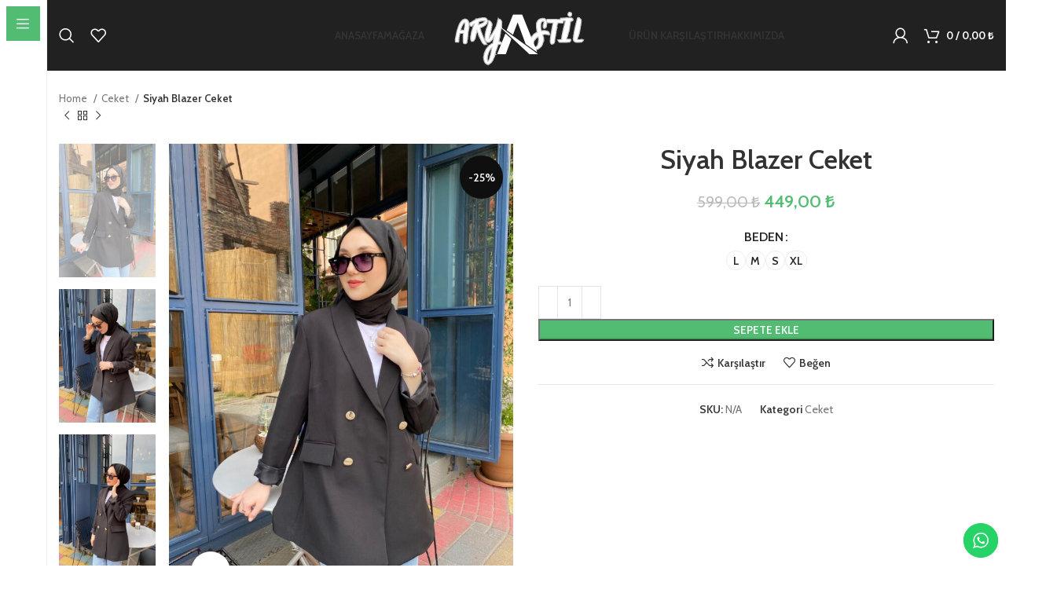

--- FILE ---
content_type: text/html; charset=UTF-8
request_url: https://aryastil.com/urun/siyah-blazer-ceket/
body_size: 31174
content:
<!DOCTYPE html>
<html lang="tr-TR">
<head>
	<meta charset="UTF-8">
	<link rel="profile" href="https://gmpg.org/xfn/11">
	<link rel="pingback" href="https://aryastil.com/xmlrpc.php">

			<script>window.MSInputMethodContext && document.documentMode && document.write('<script src="https://aryastil.com/wp-content/themes/woodmart/js/libs/ie11CustomProperties.min.js"><\/script>');</script>
		<meta name='robots' content='index, follow, max-image-preview:large, max-snippet:-1, max-video-preview:-1' />

	<!-- This site is optimized with the Yoast SEO plugin v20.12 - https://yoast.com/wordpress/plugins/seo/ -->
	<title>Siyah Blazer Ceket - Arya Stil</title>
	<link rel="canonical" href="https://aryastil.com/urun/siyah-blazer-ceket/" />
	<meta property="og:locale" content="tr_TR" />
	<meta property="og:type" content="article" />
	<meta property="og:title" content="Siyah Blazer Ceket - Arya Stil" />
	<meta property="og:description" content="Ürün Özellikleri Oversize Kalıp Gold Düğme Detaylı Cep Detaylı Manken Ölçüleri boy: 1,64  kilo: 49  Beden: S (Small)" />
	<meta property="og:url" content="https://aryastil.com/urun/siyah-blazer-ceket/" />
	<meta property="og:site_name" content="Arya Stil" />
	<meta property="article:modified_time" content="2023-08-30T21:09:51+00:00" />
	<meta property="og:image" content="https://aryastil.com/wp-content/uploads/2023/06/IMG_4253-1-scaled.jpg" />
	<meta property="og:image:width" content="1920" />
	<meta property="og:image:height" content="2560" />
	<meta property="og:image:type" content="image/jpeg" />
	<meta name="twitter:card" content="summary_large_image" />
	<script type="application/ld+json" class="yoast-schema-graph">{"@context":"https://schema.org","@graph":[{"@type":"WebPage","@id":"https://aryastil.com/urun/siyah-blazer-ceket/","url":"https://aryastil.com/urun/siyah-blazer-ceket/","name":"Siyah Blazer Ceket - Arya Stil","isPartOf":{"@id":"https://aryastil.com/#website"},"primaryImageOfPage":{"@id":"https://aryastil.com/urun/siyah-blazer-ceket/#primaryimage"},"image":{"@id":"https://aryastil.com/urun/siyah-blazer-ceket/#primaryimage"},"thumbnailUrl":"https://aryastil.com/wp-content/uploads/2023/06/IMG_4253-1-scaled.jpg","datePublished":"2023-06-18T11:51:52+00:00","dateModified":"2023-08-30T21:09:51+00:00","breadcrumb":{"@id":"https://aryastil.com/urun/siyah-blazer-ceket/#breadcrumb"},"inLanguage":"tr","potentialAction":[{"@type":"ReadAction","target":["https://aryastil.com/urun/siyah-blazer-ceket/"]}]},{"@type":"ImageObject","inLanguage":"tr","@id":"https://aryastil.com/urun/siyah-blazer-ceket/#primaryimage","url":"https://aryastil.com/wp-content/uploads/2023/06/IMG_4253-1-scaled.jpg","contentUrl":"https://aryastil.com/wp-content/uploads/2023/06/IMG_4253-1-scaled.jpg","width":1920,"height":2560},{"@type":"BreadcrumbList","@id":"https://aryastil.com/urun/siyah-blazer-ceket/#breadcrumb","itemListElement":[{"@type":"ListItem","position":1,"name":"Anasayfa","item":"https://aryastil.com/"},{"@type":"ListItem","position":2,"name":"Ürünlerimiz","item":"https://aryastil.com/shop/"},{"@type":"ListItem","position":3,"name":"Siyah Blazer Ceket"}]},{"@type":"WebSite","@id":"https://aryastil.com/#website","url":"https://aryastil.com/","name":"Arya Stil","description":"Moda da Yeni Trend","publisher":{"@id":"https://aryastil.com/#organization"},"potentialAction":[{"@type":"SearchAction","target":{"@type":"EntryPoint","urlTemplate":"https://aryastil.com/?s={search_term_string}"},"query-input":"required name=search_term_string"}],"inLanguage":"tr"},{"@type":"Organization","@id":"https://aryastil.com/#organization","name":"Arya Stil","url":"https://aryastil.com/","logo":{"@type":"ImageObject","inLanguage":"tr","@id":"https://aryastil.com/#/schema/logo/image/","url":"https://aryastil.com/wp-content/uploads/2023/08/ARYASTIL-JPG.jpg","contentUrl":"https://aryastil.com/wp-content/uploads/2023/08/ARYASTIL-JPG.jpg","width":1563,"height":1563,"caption":"Arya Stil"},"image":{"@id":"https://aryastil.com/#/schema/logo/image/"},"sameAs":["https://www.instagram.com/aryastilcom/"]}]}</script>
	<!-- / Yoast SEO plugin. -->


<link rel='dns-prefetch' href='//fonts.googleapis.com' />
<link rel="alternate" type="application/rss+xml" title="Arya Stil &raquo; akışı" href="https://aryastil.com/feed/" />
<link rel="alternate" type="application/rss+xml" title="Arya Stil &raquo; yorum akışı" href="https://aryastil.com/comments/feed/" />
<link rel="alternate" type="application/rss+xml" title="Arya Stil &raquo; Siyah Blazer Ceket yorum akışı" href="https://aryastil.com/urun/siyah-blazer-ceket/feed/" />
<link rel="alternate" title="oEmbed (JSON)" type="application/json+oembed" href="https://aryastil.com/wp-json/oembed/1.0/embed?url=https%3A%2F%2Faryastil.com%2Furun%2Fsiyah-blazer-ceket%2F" />
<link rel="alternate" title="oEmbed (XML)" type="text/xml+oembed" href="https://aryastil.com/wp-json/oembed/1.0/embed?url=https%3A%2F%2Faryastil.com%2Furun%2Fsiyah-blazer-ceket%2F&#038;format=xml" />
<style id='wp-img-auto-sizes-contain-inline-css' type='text/css'>
img:is([sizes=auto i],[sizes^="auto," i]){contain-intrinsic-size:3000px 1500px}
/*# sourceURL=wp-img-auto-sizes-contain-inline-css */
</style>
<link rel='stylesheet' id='ht_ctc_main_css-css' href='https://aryastil.com/wp-content/plugins/click-to-chat-for-whatsapp/new/inc/assets/css/main.css?ver=3.29.4' type='text/css' media='all' />
<link rel='stylesheet' id='wp-block-library-css' href='https://aryastil.com/wp-includes/css/dist/block-library/style.min.css?ver=6.9' type='text/css' media='all' />
<style id='global-styles-inline-css' type='text/css'>
:root{--wp--preset--aspect-ratio--square: 1;--wp--preset--aspect-ratio--4-3: 4/3;--wp--preset--aspect-ratio--3-4: 3/4;--wp--preset--aspect-ratio--3-2: 3/2;--wp--preset--aspect-ratio--2-3: 2/3;--wp--preset--aspect-ratio--16-9: 16/9;--wp--preset--aspect-ratio--9-16: 9/16;--wp--preset--color--black: #000000;--wp--preset--color--cyan-bluish-gray: #abb8c3;--wp--preset--color--white: #ffffff;--wp--preset--color--pale-pink: #f78da7;--wp--preset--color--vivid-red: #cf2e2e;--wp--preset--color--luminous-vivid-orange: #ff6900;--wp--preset--color--luminous-vivid-amber: #fcb900;--wp--preset--color--light-green-cyan: #7bdcb5;--wp--preset--color--vivid-green-cyan: #00d084;--wp--preset--color--pale-cyan-blue: #8ed1fc;--wp--preset--color--vivid-cyan-blue: #0693e3;--wp--preset--color--vivid-purple: #9b51e0;--wp--preset--gradient--vivid-cyan-blue-to-vivid-purple: linear-gradient(135deg,rgb(6,147,227) 0%,rgb(155,81,224) 100%);--wp--preset--gradient--light-green-cyan-to-vivid-green-cyan: linear-gradient(135deg,rgb(122,220,180) 0%,rgb(0,208,130) 100%);--wp--preset--gradient--luminous-vivid-amber-to-luminous-vivid-orange: linear-gradient(135deg,rgb(252,185,0) 0%,rgb(255,105,0) 100%);--wp--preset--gradient--luminous-vivid-orange-to-vivid-red: linear-gradient(135deg,rgb(255,105,0) 0%,rgb(207,46,46) 100%);--wp--preset--gradient--very-light-gray-to-cyan-bluish-gray: linear-gradient(135deg,rgb(238,238,238) 0%,rgb(169,184,195) 100%);--wp--preset--gradient--cool-to-warm-spectrum: linear-gradient(135deg,rgb(74,234,220) 0%,rgb(151,120,209) 20%,rgb(207,42,186) 40%,rgb(238,44,130) 60%,rgb(251,105,98) 80%,rgb(254,248,76) 100%);--wp--preset--gradient--blush-light-purple: linear-gradient(135deg,rgb(255,206,236) 0%,rgb(152,150,240) 100%);--wp--preset--gradient--blush-bordeaux: linear-gradient(135deg,rgb(254,205,165) 0%,rgb(254,45,45) 50%,rgb(107,0,62) 100%);--wp--preset--gradient--luminous-dusk: linear-gradient(135deg,rgb(255,203,112) 0%,rgb(199,81,192) 50%,rgb(65,88,208) 100%);--wp--preset--gradient--pale-ocean: linear-gradient(135deg,rgb(255,245,203) 0%,rgb(182,227,212) 50%,rgb(51,167,181) 100%);--wp--preset--gradient--electric-grass: linear-gradient(135deg,rgb(202,248,128) 0%,rgb(113,206,126) 100%);--wp--preset--gradient--midnight: linear-gradient(135deg,rgb(2,3,129) 0%,rgb(40,116,252) 100%);--wp--preset--font-size--small: 13px;--wp--preset--font-size--medium: 20px;--wp--preset--font-size--large: 36px;--wp--preset--font-size--x-large: 42px;--wp--preset--spacing--20: 0.44rem;--wp--preset--spacing--30: 0.67rem;--wp--preset--spacing--40: 1rem;--wp--preset--spacing--50: 1.5rem;--wp--preset--spacing--60: 2.25rem;--wp--preset--spacing--70: 3.38rem;--wp--preset--spacing--80: 5.06rem;--wp--preset--shadow--natural: 6px 6px 9px rgba(0, 0, 0, 0.2);--wp--preset--shadow--deep: 12px 12px 50px rgba(0, 0, 0, 0.4);--wp--preset--shadow--sharp: 6px 6px 0px rgba(0, 0, 0, 0.2);--wp--preset--shadow--outlined: 6px 6px 0px -3px rgb(255, 255, 255), 6px 6px rgb(0, 0, 0);--wp--preset--shadow--crisp: 6px 6px 0px rgb(0, 0, 0);}:where(.is-layout-flex){gap: 0.5em;}:where(.is-layout-grid){gap: 0.5em;}body .is-layout-flex{display: flex;}.is-layout-flex{flex-wrap: wrap;align-items: center;}.is-layout-flex > :is(*, div){margin: 0;}body .is-layout-grid{display: grid;}.is-layout-grid > :is(*, div){margin: 0;}:where(.wp-block-columns.is-layout-flex){gap: 2em;}:where(.wp-block-columns.is-layout-grid){gap: 2em;}:where(.wp-block-post-template.is-layout-flex){gap: 1.25em;}:where(.wp-block-post-template.is-layout-grid){gap: 1.25em;}.has-black-color{color: var(--wp--preset--color--black) !important;}.has-cyan-bluish-gray-color{color: var(--wp--preset--color--cyan-bluish-gray) !important;}.has-white-color{color: var(--wp--preset--color--white) !important;}.has-pale-pink-color{color: var(--wp--preset--color--pale-pink) !important;}.has-vivid-red-color{color: var(--wp--preset--color--vivid-red) !important;}.has-luminous-vivid-orange-color{color: var(--wp--preset--color--luminous-vivid-orange) !important;}.has-luminous-vivid-amber-color{color: var(--wp--preset--color--luminous-vivid-amber) !important;}.has-light-green-cyan-color{color: var(--wp--preset--color--light-green-cyan) !important;}.has-vivid-green-cyan-color{color: var(--wp--preset--color--vivid-green-cyan) !important;}.has-pale-cyan-blue-color{color: var(--wp--preset--color--pale-cyan-blue) !important;}.has-vivid-cyan-blue-color{color: var(--wp--preset--color--vivid-cyan-blue) !important;}.has-vivid-purple-color{color: var(--wp--preset--color--vivid-purple) !important;}.has-black-background-color{background-color: var(--wp--preset--color--black) !important;}.has-cyan-bluish-gray-background-color{background-color: var(--wp--preset--color--cyan-bluish-gray) !important;}.has-white-background-color{background-color: var(--wp--preset--color--white) !important;}.has-pale-pink-background-color{background-color: var(--wp--preset--color--pale-pink) !important;}.has-vivid-red-background-color{background-color: var(--wp--preset--color--vivid-red) !important;}.has-luminous-vivid-orange-background-color{background-color: var(--wp--preset--color--luminous-vivid-orange) !important;}.has-luminous-vivid-amber-background-color{background-color: var(--wp--preset--color--luminous-vivid-amber) !important;}.has-light-green-cyan-background-color{background-color: var(--wp--preset--color--light-green-cyan) !important;}.has-vivid-green-cyan-background-color{background-color: var(--wp--preset--color--vivid-green-cyan) !important;}.has-pale-cyan-blue-background-color{background-color: var(--wp--preset--color--pale-cyan-blue) !important;}.has-vivid-cyan-blue-background-color{background-color: var(--wp--preset--color--vivid-cyan-blue) !important;}.has-vivid-purple-background-color{background-color: var(--wp--preset--color--vivid-purple) !important;}.has-black-border-color{border-color: var(--wp--preset--color--black) !important;}.has-cyan-bluish-gray-border-color{border-color: var(--wp--preset--color--cyan-bluish-gray) !important;}.has-white-border-color{border-color: var(--wp--preset--color--white) !important;}.has-pale-pink-border-color{border-color: var(--wp--preset--color--pale-pink) !important;}.has-vivid-red-border-color{border-color: var(--wp--preset--color--vivid-red) !important;}.has-luminous-vivid-orange-border-color{border-color: var(--wp--preset--color--luminous-vivid-orange) !important;}.has-luminous-vivid-amber-border-color{border-color: var(--wp--preset--color--luminous-vivid-amber) !important;}.has-light-green-cyan-border-color{border-color: var(--wp--preset--color--light-green-cyan) !important;}.has-vivid-green-cyan-border-color{border-color: var(--wp--preset--color--vivid-green-cyan) !important;}.has-pale-cyan-blue-border-color{border-color: var(--wp--preset--color--pale-cyan-blue) !important;}.has-vivid-cyan-blue-border-color{border-color: var(--wp--preset--color--vivid-cyan-blue) !important;}.has-vivid-purple-border-color{border-color: var(--wp--preset--color--vivid-purple) !important;}.has-vivid-cyan-blue-to-vivid-purple-gradient-background{background: var(--wp--preset--gradient--vivid-cyan-blue-to-vivid-purple) !important;}.has-light-green-cyan-to-vivid-green-cyan-gradient-background{background: var(--wp--preset--gradient--light-green-cyan-to-vivid-green-cyan) !important;}.has-luminous-vivid-amber-to-luminous-vivid-orange-gradient-background{background: var(--wp--preset--gradient--luminous-vivid-amber-to-luminous-vivid-orange) !important;}.has-luminous-vivid-orange-to-vivid-red-gradient-background{background: var(--wp--preset--gradient--luminous-vivid-orange-to-vivid-red) !important;}.has-very-light-gray-to-cyan-bluish-gray-gradient-background{background: var(--wp--preset--gradient--very-light-gray-to-cyan-bluish-gray) !important;}.has-cool-to-warm-spectrum-gradient-background{background: var(--wp--preset--gradient--cool-to-warm-spectrum) !important;}.has-blush-light-purple-gradient-background{background: var(--wp--preset--gradient--blush-light-purple) !important;}.has-blush-bordeaux-gradient-background{background: var(--wp--preset--gradient--blush-bordeaux) !important;}.has-luminous-dusk-gradient-background{background: var(--wp--preset--gradient--luminous-dusk) !important;}.has-pale-ocean-gradient-background{background: var(--wp--preset--gradient--pale-ocean) !important;}.has-electric-grass-gradient-background{background: var(--wp--preset--gradient--electric-grass) !important;}.has-midnight-gradient-background{background: var(--wp--preset--gradient--midnight) !important;}.has-small-font-size{font-size: var(--wp--preset--font-size--small) !important;}.has-medium-font-size{font-size: var(--wp--preset--font-size--medium) !important;}.has-large-font-size{font-size: var(--wp--preset--font-size--large) !important;}.has-x-large-font-size{font-size: var(--wp--preset--font-size--x-large) !important;}
/*# sourceURL=global-styles-inline-css */
</style>

<style id='classic-theme-styles-inline-css' type='text/css'>
/*! This file is auto-generated */
.wp-block-button__link{color:#fff;background-color:#32373c;border-radius:9999px;box-shadow:none;text-decoration:none;padding:calc(.667em + 2px) calc(1.333em + 2px);font-size:1.125em}.wp-block-file__button{background:#32373c;color:#fff;text-decoration:none}
/*# sourceURL=/wp-includes/css/classic-themes.min.css */
</style>
<style id='woocommerce-inline-inline-css' type='text/css'>
.woocommerce form .form-row .required { visibility: visible; }
/*# sourceURL=woocommerce-inline-inline-css */
</style>
<link rel='stylesheet' id='trp-language-switcher-style-css' href='https://aryastil.com/wp-content/plugins/translatepress-multilingual/assets/css/trp-language-switcher.css?ver=2.9.10' type='text/css' media='all' />
<link rel='stylesheet' id='elementor-icons-css' href='https://aryastil.com/wp-content/plugins/elementor/assets/lib/eicons/css/elementor-icons.min.css?ver=5.20.0' type='text/css' media='all' />
<link rel='stylesheet' id='elementor-frontend-css' href='https://aryastil.com/wp-content/plugins/elementor/assets/css/frontend-lite.min.css?ver=3.13.4' type='text/css' media='all' />
<link rel='stylesheet' id='swiper-css' href='https://aryastil.com/wp-content/plugins/elementor/assets/lib/swiper/v8/css/swiper.min.css?ver=8.4.5' type='text/css' media='all' />
<link rel='stylesheet' id='elementor-post-6-css' href='https://aryastil.com/wp-content/uploads/elementor/css/post-6.css?ver=1686002221' type='text/css' media='all' />
<link rel='stylesheet' id='bootstrap-css' href='https://aryastil.com/wp-content/themes/woodmart/css/bootstrap-light.min.css?ver=7.2.4' type='text/css' media='all' />
<link rel='stylesheet' id='woodmart-style-css' href='https://aryastil.com/wp-content/themes/woodmart/css/parts/base.min.css?ver=7.2.4' type='text/css' media='all' />
<link rel='stylesheet' id='wd-widget-recent-post-comments-css' href='https://aryastil.com/wp-content/themes/woodmart/css/parts/widget-recent-post-comments.min.css?ver=7.2.4' type='text/css' media='all' />
<link rel='stylesheet' id='wd-widget-wd-recent-posts-css' href='https://aryastil.com/wp-content/themes/woodmart/css/parts/widget-wd-recent-posts.min.css?ver=7.2.4' type='text/css' media='all' />
<link rel='stylesheet' id='wd-widget-nav-css' href='https://aryastil.com/wp-content/themes/woodmart/css/parts/widget-nav.min.css?ver=7.2.4' type='text/css' media='all' />
<link rel='stylesheet' id='wd-widget-wd-layered-nav-css' href='https://aryastil.com/wp-content/themes/woodmart/css/parts/woo-widget-wd-layered-nav.min.css?ver=7.2.4' type='text/css' media='all' />
<link rel='stylesheet' id='wd-woo-mod-swatches-base-css' href='https://aryastil.com/wp-content/themes/woodmart/css/parts/woo-mod-swatches-base.min.css?ver=7.2.4' type='text/css' media='all' />
<link rel='stylesheet' id='wd-woo-mod-swatches-filter-css' href='https://aryastil.com/wp-content/themes/woodmart/css/parts/woo-mod-swatches-filter.min.css?ver=7.2.4' type='text/css' media='all' />
<link rel='stylesheet' id='wd-widget-product-list-css' href='https://aryastil.com/wp-content/themes/woodmart/css/parts/woo-widget-product-list.min.css?ver=7.2.4' type='text/css' media='all' />
<link rel='stylesheet' id='wd-widget-slider-price-filter-css' href='https://aryastil.com/wp-content/themes/woodmart/css/parts/woo-widget-slider-price-filter.min.css?ver=7.2.4' type='text/css' media='all' />
<link rel='stylesheet' id='wd-wp-gutenberg-css' href='https://aryastil.com/wp-content/themes/woodmart/css/parts/wp-gutenberg.min.css?ver=7.2.4' type='text/css' media='all' />
<link rel='stylesheet' id='wd-wpcf7-css' href='https://aryastil.com/wp-content/themes/woodmart/css/parts/int-wpcf7.min.css?ver=7.2.4' type='text/css' media='all' />
<link rel='stylesheet' id='wd-revolution-slider-css' href='https://aryastil.com/wp-content/themes/woodmart/css/parts/int-rev-slider.min.css?ver=7.2.4' type='text/css' media='all' />
<link rel='stylesheet' id='wd-elementor-base-css' href='https://aryastil.com/wp-content/themes/woodmart/css/parts/int-elem-base.min.css?ver=7.2.4' type='text/css' media='all' />
<link rel='stylesheet' id='wd-woocommerce-base-css' href='https://aryastil.com/wp-content/themes/woodmart/css/parts/woocommerce-base.min.css?ver=7.2.4' type='text/css' media='all' />
<link rel='stylesheet' id='wd-mod-star-rating-css' href='https://aryastil.com/wp-content/themes/woodmart/css/parts/mod-star-rating.min.css?ver=7.2.4' type='text/css' media='all' />
<link rel='stylesheet' id='wd-woo-el-track-order-css' href='https://aryastil.com/wp-content/themes/woodmart/css/parts/woo-el-track-order.min.css?ver=7.2.4' type='text/css' media='all' />
<link rel='stylesheet' id='wd-woo-gutenberg-css' href='https://aryastil.com/wp-content/themes/woodmart/css/parts/woo-gutenberg.min.css?ver=7.2.4' type='text/css' media='all' />
<link rel='stylesheet' id='wd-woo-mod-quantity-css' href='https://aryastil.com/wp-content/themes/woodmart/css/parts/woo-mod-quantity.min.css?ver=7.2.4' type='text/css' media='all' />
<link rel='stylesheet' id='wd-woo-single-prod-el-base-css' href='https://aryastil.com/wp-content/themes/woodmart/css/parts/woo-single-prod-el-base.min.css?ver=7.2.4' type='text/css' media='all' />
<link rel='stylesheet' id='wd-woo-mod-stock-status-css' href='https://aryastil.com/wp-content/themes/woodmart/css/parts/woo-mod-stock-status.min.css?ver=7.2.4' type='text/css' media='all' />
<link rel='stylesheet' id='wd-woo-mod-shop-attributes-css' href='https://aryastil.com/wp-content/themes/woodmart/css/parts/woo-mod-shop-attributes.min.css?ver=7.2.4' type='text/css' media='all' />
<link rel='stylesheet' id='wd-mod-nav-vertical-css' href='https://aryastil.com/wp-content/themes/woodmart/css/parts/mod-nav-vertical.min.css?ver=7.2.4' type='text/css' media='all' />
<link rel='stylesheet' id='wd-sticky-nav-css' href='https://aryastil.com/wp-content/themes/woodmart/css/parts/opt-sticky-nav.min.css?ver=7.2.4' type='text/css' media='all' />
<link rel='stylesheet' id='wd-text-block-css' href='https://aryastil.com/wp-content/themes/woodmart/css/parts/el-text-block.min.css?ver=7.2.4' type='text/css' media='all' />
<link rel='stylesheet' id='wd-header-base-css' href='https://aryastil.com/wp-content/themes/woodmart/css/parts/header-base.min.css?ver=7.2.4' type='text/css' media='all' />
<link rel='stylesheet' id='wd-mod-tools-css' href='https://aryastil.com/wp-content/themes/woodmart/css/parts/mod-tools.min.css?ver=7.2.4' type='text/css' media='all' />
<link rel='stylesheet' id='wd-header-search-css' href='https://aryastil.com/wp-content/themes/woodmart/css/parts/header-el-search.min.css?ver=7.2.4' type='text/css' media='all' />
<link rel='stylesheet' id='wd-header-elements-base-css' href='https://aryastil.com/wp-content/themes/woodmart/css/parts/header-el-base.min.css?ver=7.2.4' type='text/css' media='all' />
<link rel='stylesheet' id='wd-dropdown-aside-css' href='https://aryastil.com/wp-content/themes/woodmart/css/parts/mod-dropdown-aside.min.css?ver=7.2.4' type='text/css' media='all' />
<link rel='stylesheet' id='wd-woo-mod-login-form-css' href='https://aryastil.com/wp-content/themes/woodmart/css/parts/woo-mod-login-form.min.css?ver=7.2.4' type='text/css' media='all' />
<link rel='stylesheet' id='wd-header-my-account-css' href='https://aryastil.com/wp-content/themes/woodmart/css/parts/header-el-my-account.min.css?ver=7.2.4' type='text/css' media='all' />
<link rel='stylesheet' id='wd-header-cart-side-css' href='https://aryastil.com/wp-content/themes/woodmart/css/parts/header-el-cart-side.min.css?ver=7.2.4' type='text/css' media='all' />
<link rel='stylesheet' id='wd-header-cart-css' href='https://aryastil.com/wp-content/themes/woodmart/css/parts/header-el-cart.min.css?ver=7.2.4' type='text/css' media='all' />
<link rel='stylesheet' id='wd-widget-shopping-cart-css' href='https://aryastil.com/wp-content/themes/woodmart/css/parts/woo-widget-shopping-cart.min.css?ver=7.2.4' type='text/css' media='all' />
<link rel='stylesheet' id='wd-page-title-css' href='https://aryastil.com/wp-content/themes/woodmart/css/parts/page-title.min.css?ver=7.2.4' type='text/css' media='all' />
<link rel='stylesheet' id='wd-woo-single-prod-design-centered-css' href='https://aryastil.com/wp-content/themes/woodmart/css/parts/woo-single-prod-design-centered.min.css?ver=7.2.4' type='text/css' media='all' />
<link rel='stylesheet' id='wd-woo-single-prod-predefined-css' href='https://aryastil.com/wp-content/themes/woodmart/css/parts/woo-single-prod-predefined.min.css?ver=7.2.4' type='text/css' media='all' />
<link rel='stylesheet' id='wd-woo-single-prod-and-quick-view-predefined-css' href='https://aryastil.com/wp-content/themes/woodmart/css/parts/woo-single-prod-and-quick-view-predefined.min.css?ver=7.2.4' type='text/css' media='all' />
<link rel='stylesheet' id='wd-woo-single-prod-el-tabs-predefined-css' href='https://aryastil.com/wp-content/themes/woodmart/css/parts/woo-single-prod-el-tabs-predefined.min.css?ver=7.2.4' type='text/css' media='all' />
<link rel='stylesheet' id='wd-woo-single-prod-el-navigation-css' href='https://aryastil.com/wp-content/themes/woodmart/css/parts/woo-single-prod-el-navigation.min.css?ver=7.2.4' type='text/css' media='all' />
<link rel='stylesheet' id='wd-woo-single-prod-el-gallery-css' href='https://aryastil.com/wp-content/themes/woodmart/css/parts/woo-single-prod-el-gallery.min.css?ver=7.2.4' type='text/css' media='all' />
<link rel='stylesheet' id='wd-woo-single-prod-el-gallery-opt-thumb-left-css' href='https://aryastil.com/wp-content/themes/woodmart/css/parts/woo-single-prod-el-gallery-opt-thumb-left.min.css?ver=7.2.4' type='text/css' media='all' />
<link rel='stylesheet' id='wd-owl-carousel-css' href='https://aryastil.com/wp-content/themes/woodmart/css/parts/lib-owl-carousel.min.css?ver=7.2.4' type='text/css' media='all' />
<link rel='stylesheet' id='wd-woo-mod-product-labels-css' href='https://aryastil.com/wp-content/themes/woodmart/css/parts/woo-mod-product-labels.min.css?ver=7.2.4' type='text/css' media='all' />
<link rel='stylesheet' id='wd-woo-mod-product-labels-round-css' href='https://aryastil.com/wp-content/themes/woodmart/css/parts/woo-mod-product-labels-round.min.css?ver=7.2.4' type='text/css' media='all' />
<link rel='stylesheet' id='wd-photoswipe-css' href='https://aryastil.com/wp-content/themes/woodmart/css/parts/lib-photoswipe.min.css?ver=7.2.4' type='text/css' media='all' />
<link rel='stylesheet' id='wd-woo-mod-variation-form-css' href='https://aryastil.com/wp-content/themes/woodmart/css/parts/woo-mod-variation-form.min.css?ver=7.2.4' type='text/css' media='all' />
<link rel='stylesheet' id='wd-woo-mod-variation-form-single-css' href='https://aryastil.com/wp-content/themes/woodmart/css/parts/woo-mod-variation-form-single.min.css?ver=7.2.4' type='text/css' media='all' />
<link rel='stylesheet' id='wd-woo-mod-swatches-style-4-css' href='https://aryastil.com/wp-content/themes/woodmart/css/parts/woo-mod-swatches-style-4.min.css?ver=7.2.4' type='text/css' media='all' />
<link rel='stylesheet' id='wd-woo-mod-swatches-dis-1-css' href='https://aryastil.com/wp-content/themes/woodmart/css/parts/woo-mod-swatches-dis-style-1.min.css?ver=7.2.4' type='text/css' media='all' />
<link rel='stylesheet' id='wd-tabs-css' href='https://aryastil.com/wp-content/themes/woodmart/css/parts/el-tabs.min.css?ver=7.2.4' type='text/css' media='all' />
<link rel='stylesheet' id='wd-woo-single-prod-el-tabs-opt-layout-tabs-css' href='https://aryastil.com/wp-content/themes/woodmart/css/parts/woo-single-prod-el-tabs-opt-layout-tabs.min.css?ver=7.2.4' type='text/css' media='all' />
<link rel='stylesheet' id='wd-accordion-css' href='https://aryastil.com/wp-content/themes/woodmart/css/parts/el-accordion.min.css?ver=7.2.4' type='text/css' media='all' />
<link rel='stylesheet' id='wd-woo-single-prod-el-reviews-css' href='https://aryastil.com/wp-content/themes/woodmart/css/parts/woo-single-prod-el-reviews.min.css?ver=7.2.4' type='text/css' media='all' />
<link rel='stylesheet' id='wd-woo-single-prod-el-reviews-style-1-css' href='https://aryastil.com/wp-content/themes/woodmart/css/parts/woo-single-prod-el-reviews-style-1.min.css?ver=7.2.4' type='text/css' media='all' />
<link rel='stylesheet' id='wd-mod-comments-css' href='https://aryastil.com/wp-content/themes/woodmart/css/parts/mod-comments.min.css?ver=7.2.4' type='text/css' media='all' />
<link rel='stylesheet' id='wd-image-gallery-css' href='https://aryastil.com/wp-content/themes/woodmart/css/parts/el-gallery.min.css?ver=7.2.4' type='text/css' media='all' />
<link rel='stylesheet' id='wd-product-loop-css' href='https://aryastil.com/wp-content/themes/woodmart/css/parts/woo-product-loop.min.css?ver=7.2.4' type='text/css' media='all' />
<link rel='stylesheet' id='wd-product-loop-quick-css' href='https://aryastil.com/wp-content/themes/woodmart/css/parts/woo-product-loop-quick.min.css?ver=7.2.4' type='text/css' media='all' />
<link rel='stylesheet' id='wd-woo-mod-add-btn-replace-css' href='https://aryastil.com/wp-content/themes/woodmart/css/parts/woo-mod-add-btn-replace.min.css?ver=7.2.4' type='text/css' media='all' />
<link rel='stylesheet' id='wd-mfp-popup-css' href='https://aryastil.com/wp-content/themes/woodmart/css/parts/lib-magnific-popup.min.css?ver=7.2.4' type='text/css' media='all' />
<link rel='stylesheet' id='wd-widget-collapse-css' href='https://aryastil.com/wp-content/themes/woodmart/css/parts/opt-widget-collapse.min.css?ver=7.2.4' type='text/css' media='all' />
<link rel='stylesheet' id='wd-footer-base-css' href='https://aryastil.com/wp-content/themes/woodmart/css/parts/footer-base.min.css?ver=7.2.4' type='text/css' media='all' />
<link rel='stylesheet' id='wd-mod-nav-menu-label-css' href='https://aryastil.com/wp-content/themes/woodmart/css/parts/mod-nav-menu-label.min.css?ver=7.2.4' type='text/css' media='all' />
<link rel='stylesheet' id='wd-scroll-top-css' href='https://aryastil.com/wp-content/themes/woodmart/css/parts/opt-scrolltotop.min.css?ver=7.2.4' type='text/css' media='all' />
<link rel='stylesheet' id='wd-wd-search-results-css' href='https://aryastil.com/wp-content/themes/woodmart/css/parts/wd-search-results.min.css?ver=7.2.4' type='text/css' media='all' />
<link rel='stylesheet' id='wd-wd-search-form-css' href='https://aryastil.com/wp-content/themes/woodmart/css/parts/wd-search-form.min.css?ver=7.2.4' type='text/css' media='all' />
<link rel='stylesheet' id='wd-header-my-account-sidebar-css' href='https://aryastil.com/wp-content/themes/woodmart/css/parts/header-el-my-account-sidebar.min.css?ver=7.2.4' type='text/css' media='all' />
<link rel='stylesheet' id='wd-header-search-fullscreen-css' href='https://aryastil.com/wp-content/themes/woodmart/css/parts/header-el-search-fullscreen-general.min.css?ver=7.2.4' type='text/css' media='all' />
<link rel='stylesheet' id='wd-header-search-fullscreen-1-css' href='https://aryastil.com/wp-content/themes/woodmart/css/parts/header-el-search-fullscreen-1.min.css?ver=7.2.4' type='text/css' media='all' />
<link rel='stylesheet' id='wd-bottom-toolbar-css' href='https://aryastil.com/wp-content/themes/woodmart/css/parts/opt-bottom-toolbar.min.css?ver=7.2.4' type='text/css' media='all' />
<link rel='stylesheet' id='xts-style-header_415281-css' href='https://aryastil.com/wp-content/uploads/2023/06/xts-header_415281-1686112536.css?ver=7.2.4' type='text/css' media='all' />
<link rel='stylesheet' id='xts-style-theme_settings_default-css' href='https://aryastil.com/wp-content/uploads/2023/10/xts-theme_settings_default-1696407964.css?ver=7.2.4' type='text/css' media='all' />
<link rel='stylesheet' id='xts-google-fonts-css' href='https://fonts.googleapis.com/css?family=Cabin%3A400%2C600%2C700%7CLato%3A400%2C700&#038;ver=7.2.4' type='text/css' media='all' />
<link rel='stylesheet' id='google-fonts-1-css' href='https://fonts.googleapis.com/css?family=Roboto%3A100%2C100italic%2C200%2C200italic%2C300%2C300italic%2C400%2C400italic%2C500%2C500italic%2C600%2C600italic%2C700%2C700italic%2C800%2C800italic%2C900%2C900italic%7CRoboto+Slab%3A100%2C100italic%2C200%2C200italic%2C300%2C300italic%2C400%2C400italic%2C500%2C500italic%2C600%2C600italic%2C700%2C700italic%2C800%2C800italic%2C900%2C900italic&#038;display=swap&#038;subset=latin-ext&#038;ver=6.9' type='text/css' media='all' />
<link rel="preconnect" href="https://fonts.gstatic.com/" crossorigin><script type="text/javascript" src="https://aryastil.com/wp-includes/js/jquery/jquery.min.js?ver=3.7.1" id="jquery-core-js"></script>
<script type="text/javascript" src="https://aryastil.com/wp-includes/js/jquery/jquery-migrate.min.js?ver=3.4.1" id="jquery-migrate-js"></script>
<script type="text/javascript" id="cartbounty-js-extra">
/* <![CDATA[ */
var cartbounty_co = {"save_custom_email":"1","custom_email_selectors":".cartbounty-custom-email-field, .login #username, .wpforms-container input[type=\"email\"], .sgpb-form input[type=\"email\"], .pum-container input[type=\"email\"], .nf-form-cont input[type=\"email\"], .wpcf7 input[type=\"email\"], .fluentform input[type=\"email\"], .sib_signup_form input[type=\"email\"], .mailpoet_form input[type=\"email\"], .tnp input[type=\"email\"], .om-element input[type=\"email\"], .om-holder input[type=\"email\"], .poptin-popup input[type=\"email\"], .gform_wrapper input[type=\"email\"], .paoc-popup input[type=\"email\"], .ays-pb-form input[type=\"email\"], .hustle-form input[type=\"email\"], .et_pb_section input[type=\"email\"], .brave_form_form input[type=\"email\"], .ppsPopupShell input[type=\"email\"], .xoo-el-container input[name=\"xoo-el-username\"]","selector_timeout":"2000","ajaxurl":"https://aryastil.com/wp-admin/admin-ajax.php"};
//# sourceURL=cartbounty-js-extra
/* ]]> */
</script>
<script type="text/javascript" src="https://aryastil.com/wp-content/plugins/woo-save-abandoned-carts/public/js/cartbounty-public.js?ver=7.3" id="cartbounty-js"></script>
<script type="text/javascript" src="https://aryastil.com/wp-content/plugins/translatepress-multilingual/assets/js/trp-frontend-compatibility.js?ver=2.9.10" id="trp-frontend-compatibility-js"></script>
<script type="text/javascript" src="https://aryastil.com/wp-content/themes/woodmart/js/libs/device.min.js?ver=7.2.4" id="wd-device-library-js"></script>
<link rel="https://api.w.org/" href="https://aryastil.com/wp-json/" /><link rel="alternate" title="JSON" type="application/json" href="https://aryastil.com/wp-json/wp/v2/product/15934" /><link rel="EditURI" type="application/rsd+xml" title="RSD" href="https://aryastil.com/xmlrpc.php?rsd" />
<meta name="generator" content="WordPress 6.9" />
<meta name="generator" content="WooCommerce 8.0.3" />
<link rel='shortlink' href='https://aryastil.com/?p=15934' />
<link rel="alternate" hreflang="tr-TR" href="https://aryastil.com/urun/siyah-blazer-ceket/"/>
<link rel="alternate" hreflang="tr" href="https://aryastil.com/urun/siyah-blazer-ceket/"/>
					<meta name="viewport" content="width=device-width, initial-scale=1.0, maximum-scale=1.0, user-scalable=no">
										<noscript><style>.woocommerce-product-gallery{ opacity: 1 !important; }</style></noscript>
	<meta name="generator" content="Elementor 3.13.4; features: e_dom_optimization, e_optimized_assets_loading, e_optimized_css_loading, a11y_improvements, additional_custom_breakpoints; settings: css_print_method-external, google_font-enabled, font_display-swap">
<style type="text/css">.recentcomments a{display:inline !important;padding:0 !important;margin:0 !important;}</style>			<script  type="text/javascript">
				!function(f,b,e,v,n,t,s){if(f.fbq)return;n=f.fbq=function(){n.callMethod?
					n.callMethod.apply(n,arguments):n.queue.push(arguments)};if(!f._fbq)f._fbq=n;
					n.push=n;n.loaded=!0;n.version='2.0';n.queue=[];t=b.createElement(e);t.async=!0;
					t.src=v;s=b.getElementsByTagName(e)[0];s.parentNode.insertBefore(t,s)}(window,
					document,'script','https://connect.facebook.net/en_US/fbevents.js');
			</script>
			<!-- WooCommerce Facebook Integration Begin -->
			<script  type="text/javascript">

				fbq('init', '950555989582268', {}, {
    "agent": "woocommerce-8.0.3-3.0.29"
});

				fbq( 'track', 'PageView', {
    "source": "woocommerce",
    "version": "8.0.3",
    "pluginVersion": "3.0.29"
} );

				document.addEventListener( 'DOMContentLoaded', function() {
					jQuery && jQuery( function( $ ) {
						// Insert placeholder for events injected when a product is added to the cart through AJAX.
						$( document.body ).append( '<div class=\"wc-facebook-pixel-event-placeholder\"></div>' );
					} );
				}, false );

			</script>
			<!-- WooCommerce Facebook Integration End -->
			<meta name="generator" content="Powered by Slider Revolution 6.6.13 - responsive, Mobile-Friendly Slider Plugin for WordPress with comfortable drag and drop interface." />
<link rel="icon" href="https://aryastil.com/wp-content/uploads/2023/07/cropped-ARYASTIL-LOGO-PNG-UYGUN-1-32x32.png" sizes="32x32" />
<link rel="icon" href="https://aryastil.com/wp-content/uploads/2023/07/cropped-ARYASTIL-LOGO-PNG-UYGUN-1-192x192.png" sizes="192x192" />
<link rel="apple-touch-icon" href="https://aryastil.com/wp-content/uploads/2023/07/cropped-ARYASTIL-LOGO-PNG-UYGUN-1-180x180.png" />
<meta name="msapplication-TileImage" content="https://aryastil.com/wp-content/uploads/2023/07/cropped-ARYASTIL-LOGO-PNG-UYGUN-1-270x270.png" />
<script>function setREVStartSize(e){
			//window.requestAnimationFrame(function() {
				window.RSIW = window.RSIW===undefined ? window.innerWidth : window.RSIW;
				window.RSIH = window.RSIH===undefined ? window.innerHeight : window.RSIH;
				try {
					var pw = document.getElementById(e.c).parentNode.offsetWidth,
						newh;
					pw = pw===0 || isNaN(pw) || (e.l=="fullwidth" || e.layout=="fullwidth") ? window.RSIW : pw;
					e.tabw = e.tabw===undefined ? 0 : parseInt(e.tabw);
					e.thumbw = e.thumbw===undefined ? 0 : parseInt(e.thumbw);
					e.tabh = e.tabh===undefined ? 0 : parseInt(e.tabh);
					e.thumbh = e.thumbh===undefined ? 0 : parseInt(e.thumbh);
					e.tabhide = e.tabhide===undefined ? 0 : parseInt(e.tabhide);
					e.thumbhide = e.thumbhide===undefined ? 0 : parseInt(e.thumbhide);
					e.mh = e.mh===undefined || e.mh=="" || e.mh==="auto" ? 0 : parseInt(e.mh,0);
					if(e.layout==="fullscreen" || e.l==="fullscreen")
						newh = Math.max(e.mh,window.RSIH);
					else{
						e.gw = Array.isArray(e.gw) ? e.gw : [e.gw];
						for (var i in e.rl) if (e.gw[i]===undefined || e.gw[i]===0) e.gw[i] = e.gw[i-1];
						e.gh = e.el===undefined || e.el==="" || (Array.isArray(e.el) && e.el.length==0)? e.gh : e.el;
						e.gh = Array.isArray(e.gh) ? e.gh : [e.gh];
						for (var i in e.rl) if (e.gh[i]===undefined || e.gh[i]===0) e.gh[i] = e.gh[i-1];
											
						var nl = new Array(e.rl.length),
							ix = 0,
							sl;
						e.tabw = e.tabhide>=pw ? 0 : e.tabw;
						e.thumbw = e.thumbhide>=pw ? 0 : e.thumbw;
						e.tabh = e.tabhide>=pw ? 0 : e.tabh;
						e.thumbh = e.thumbhide>=pw ? 0 : e.thumbh;
						for (var i in e.rl) nl[i] = e.rl[i]<window.RSIW ? 0 : e.rl[i];
						sl = nl[0];
						for (var i in nl) if (sl>nl[i] && nl[i]>0) { sl = nl[i]; ix=i;}
						var m = pw>(e.gw[ix]+e.tabw+e.thumbw) ? 1 : (pw-(e.tabw+e.thumbw)) / (e.gw[ix]);
						newh =  (e.gh[ix] * m) + (e.tabh + e.thumbh);
					}
					var el = document.getElementById(e.c);
					if (el!==null && el) el.style.height = newh+"px";
					el = document.getElementById(e.c+"_wrapper");
					if (el!==null && el) {
						el.style.height = newh+"px";
						el.style.display = "block";
					}
				} catch(e){
					console.log("Failure at Presize of Slider:" + e)
				}
			//});
		  };</script>
<style>
		
		</style><style id="wpforms-css-vars-root">
				:root {
					--wpforms-field-border-radius: 3px;
--wpforms-field-background-color: #ffffff;
--wpforms-field-border-color: rgba( 0, 0, 0, 0.25 );
--wpforms-field-text-color: rgba( 0, 0, 0, 0.7 );
--wpforms-label-color: rgba( 0, 0, 0, 0.85 );
--wpforms-label-sublabel-color: rgba( 0, 0, 0, 0.55 );
--wpforms-label-error-color: #d63637;
--wpforms-button-border-radius: 3px;
--wpforms-button-background-color: #066aab;
--wpforms-button-text-color: #ffffff;
--wpforms-field-size-input-height: 43px;
--wpforms-field-size-input-spacing: 15px;
--wpforms-field-size-font-size: 16px;
--wpforms-field-size-line-height: 19px;
--wpforms-field-size-padding-h: 14px;
--wpforms-field-size-checkbox-size: 16px;
--wpforms-field-size-sublabel-spacing: 5px;
--wpforms-field-size-icon-size: 1;
--wpforms-label-size-font-size: 16px;
--wpforms-label-size-line-height: 19px;
--wpforms-label-size-sublabel-font-size: 14px;
--wpforms-label-size-sublabel-line-height: 17px;
--wpforms-button-size-font-size: 17px;
--wpforms-button-size-height: 41px;
--wpforms-button-size-padding-h: 15px;
--wpforms-button-size-margin-top: 10px;

				}
			</style><link rel='stylesheet' id='google-fonts-2-css' href='https://fonts.googleapis.com/css?family=Poppins%3A100%2C100italic%2C200%2C200italic%2C300%2C300italic%2C400%2C400italic%2C500%2C500italic%2C600%2C600italic%2C700%2C700italic%2C800%2C800italic%2C900%2C900italic&#038;display=swap&#038;subset=latin-ext&#038;ver=6.9' type='text/css' media='all' />
<link rel='stylesheet' id='rs-plugin-settings-css' href='https://aryastil.com/wp-content/plugins/revslider/public/assets/css/rs6.css?ver=6.6.13' type='text/css' media='all' />
<style id='rs-plugin-settings-inline-css' type='text/css'>
#rs-demo-id {}
/*# sourceURL=rs-plugin-settings-inline-css */
</style>
</head>

<body class="wp-singular product-template-default single single-product postid-15934 wp-theme-woodmart theme-woodmart woocommerce woocommerce-page woocommerce-no-js translatepress-tr_TR wrapper-full-width  woodmart-product-design-alt categories-accordion-on woodmart-archive-shop woodmart-ajax-shop-on offcanvas-sidebar-mobile offcanvas-sidebar-tablet sticky-toolbar-on wd-header-overlap wd-sticky-nav-enabled elementor-default elementor-kit-6">
			<script type="text/javascript" id="wd-flicker-fix">// Flicker fix.</script>	
				<div class="wd-sticky-nav wd-hide-md">
				<div class="wd-sticky-nav-title">
					<span>
						Ürünler					</span>
				</div>

				<ul id="menu-mobile-navigation" class="menu wd-nav wd-nav-vertical wd-nav-sticky"><li id="menu-item-15578" class="menu-item menu-item-type-post_type menu-item-object-page menu-item-home menu-item-15578 item-level-0 menu-mega-dropdown wd-event-hover menu-item-has-children" ><a href="https://aryastil.com/" class="woodmart-nav-link"><span class="nav-link-text">Anasayfa</span></a>
<div class="wd-dropdown-menu wd-dropdown wd-design-full-width color-scheme-dark">

<div class="container">
			<link rel="stylesheet" id="elementor-post-732-css" href="https://aryastil.com/wp-content/uploads/elementor/css/post-732.css?ver=1687422798" type="text/css" media="all">
					<div data-elementor-type="wp-post" data-elementor-id="732" class="elementor elementor-732">
									<section class="wd-negative-gap elementor-section elementor-top-section elementor-element elementor-element-6337d053 elementor-section-boxed elementor-section-height-default elementor-section-height-default wd-section-disabled" data-id="6337d053" data-element_type="section">
						<div class="elementor-container elementor-column-gap-default">
					<div class="elementor-column elementor-col-25 elementor-top-column elementor-element elementor-element-43aba99b" data-id="43aba99b" data-element_type="column">
			<div class="elementor-widget-wrap elementor-element-populated">
								<div class="elementor-element elementor-element-0ae53d0 elementor-widget__width-auto elementor-widget elementor-widget-wd_image_or_svg" data-id="0ae53d0" data-element_type="widget" data-widget_type="wd_image_or_svg.default">
				<div class="elementor-widget-container">
			
		<div class="wd-image text-left">
							<a  href="#">
								<img width="1537" height="2049" src="https://aryastil.com/wp-content/uploads/2023/06/IMG_4231.jpg" class="attachment-full size-full wp-image-15793" alt="" decoding="async" fetchpriority="high" srcset="https://aryastil.com/wp-content/uploads/2023/06/IMG_4231.jpg 1537w, https://aryastil.com/wp-content/uploads/2023/06/IMG_4231-225x300.jpg 225w, https://aryastil.com/wp-content/uploads/2023/06/IMG_4231-600x800.jpg 600w, https://aryastil.com/wp-content/uploads/2023/06/IMG_4231-768x1024.jpg 768w, https://aryastil.com/wp-content/uploads/2023/06/IMG_4231-1152x1536.jpg 1152w, https://aryastil.com/wp-content/uploads/2023/06/IMG_4231-860x1146.jpg 860w, https://aryastil.com/wp-content/uploads/2023/06/IMG_4231-430x573.jpg 430w, https://aryastil.com/wp-content/uploads/2023/06/IMG_4231-700x933.jpg 700w, https://aryastil.com/wp-content/uploads/2023/06/IMG_4231-150x200.jpg 150w" sizes="(max-width: 1537px) 100vw, 1537px" />							</a>
					</div>

				</div>
				</div>
				<div class="elementor-element elementor-element-f75d0fd elementor-widget elementor-widget-wd_text_block" data-id="f75d0fd" data-element_type="widget" data-widget_type="wd_text_block.default">
				<div class="elementor-widget-container">
					<div class="wd-text-block reset-last-child text-center">
			
			<p>KOMBİN</p>
					</div>
				</div>
				</div>
					</div>
		</div>
				<div class="elementor-column elementor-col-25 elementor-top-column elementor-element elementor-element-282d81fc" data-id="282d81fc" data-element_type="column">
			<div class="elementor-widget-wrap elementor-element-populated">
								<div class="elementor-element elementor-element-166b9d2 elementor-widget__width-auto elementor-widget elementor-widget-wd_image_or_svg" data-id="166b9d2" data-element_type="widget" data-widget_type="wd_image_or_svg.default">
				<div class="elementor-widget-container">
			
		<div class="wd-image text-left">
							<a  href="#">
								<img width="1400" height="1800" src="https://aryastil.com/wp-content/uploads/2023/06/IMG_2581.jpg" class="attachment-full size-full wp-image-15890" alt="" decoding="async" srcset="https://aryastil.com/wp-content/uploads/2023/06/IMG_2581.jpg 1400w, https://aryastil.com/wp-content/uploads/2023/06/IMG_2581-233x300.jpg 233w, https://aryastil.com/wp-content/uploads/2023/06/IMG_2581-622x800.jpg 622w, https://aryastil.com/wp-content/uploads/2023/06/IMG_2581-768x987.jpg 768w, https://aryastil.com/wp-content/uploads/2023/06/IMG_2581-1195x1536.jpg 1195w, https://aryastil.com/wp-content/uploads/2023/06/IMG_2581-860x1106.jpg 860w, https://aryastil.com/wp-content/uploads/2023/06/IMG_2581-430x553.jpg 430w, https://aryastil.com/wp-content/uploads/2023/06/IMG_2581-700x900.jpg 700w, https://aryastil.com/wp-content/uploads/2023/06/IMG_2581-150x193.jpg 150w" sizes="(max-width: 1400px) 100vw, 1400px" />							</a>
					</div>

				</div>
				</div>
				<div class="elementor-element elementor-element-7dd632d elementor-widget elementor-widget-wd_text_block" data-id="7dd632d" data-element_type="widget" data-widget_type="wd_text_block.default">
				<div class="elementor-widget-container">
					<div class="wd-text-block reset-last-child text-center">
			
			<p><a href="https://aryastil.com/urun-kategori/takim/">TAKIM</a></p>
					</div>
				</div>
				</div>
					</div>
		</div>
				<div class="elementor-column elementor-col-25 elementor-top-column elementor-element elementor-element-67928d42" data-id="67928d42" data-element_type="column">
			<div class="elementor-widget-wrap elementor-element-populated">
								<div class="elementor-element elementor-element-32891d1 elementor-widget__width-auto elementor-widget elementor-widget-wd_image_or_svg" data-id="32891d1" data-element_type="widget" data-widget_type="wd_image_or_svg.default">
				<div class="elementor-widget-container">
			
		<div class="wd-image text-left">
							<a  href="#">
								<img width="1920" height="2560" src="https://aryastil.com/wp-content/uploads/2023/06/IMG_5206-scaled.jpg" class="attachment-full size-full wp-image-16151" alt="" decoding="async" srcset="https://aryastil.com/wp-content/uploads/2023/06/IMG_5206-scaled.jpg 1920w, https://aryastil.com/wp-content/uploads/2023/06/IMG_5206-225x300.jpg 225w, https://aryastil.com/wp-content/uploads/2023/06/IMG_5206-600x800.jpg 600w, https://aryastil.com/wp-content/uploads/2023/06/IMG_5206-768x1024.jpg 768w, https://aryastil.com/wp-content/uploads/2023/06/IMG_5206-1152x1536.jpg 1152w, https://aryastil.com/wp-content/uploads/2023/06/IMG_5206-1536x2048.jpg 1536w, https://aryastil.com/wp-content/uploads/2023/06/IMG_5206-860x1147.jpg 860w, https://aryastil.com/wp-content/uploads/2023/06/IMG_5206-430x573.jpg 430w, https://aryastil.com/wp-content/uploads/2023/06/IMG_5206-700x933.jpg 700w, https://aryastil.com/wp-content/uploads/2023/06/IMG_5206-150x200.jpg 150w" sizes="(max-width: 1920px) 100vw, 1920px" />							</a>
					</div>

				</div>
				</div>
				<div class="elementor-element elementor-element-ebcca7b elementor-widget elementor-widget-wd_text_block" data-id="ebcca7b" data-element_type="widget" data-widget_type="wd_text_block.default">
				<div class="elementor-widget-container">
					<div class="wd-text-block reset-last-child text-center">
			
			<p><a href="https://aryastil.com/urun-kategori/gomlek/">GÖMLEK</a></p>
					</div>
				</div>
				</div>
					</div>
		</div>
				<div class="elementor-column elementor-col-25 elementor-top-column elementor-element elementor-element-429c10ca" data-id="429c10ca" data-element_type="column">
			<div class="elementor-widget-wrap elementor-element-populated">
								<div class="elementor-element elementor-element-4a6a557 elementor-widget__width-auto elementor-widget elementor-widget-wd_image_or_svg" data-id="4a6a557" data-element_type="widget" data-widget_type="wd_image_or_svg.default">
				<div class="elementor-widget-container">
			
		<div class="wd-image text-left">
							<a  href="#">
								<img width="1920" height="2560" src="https://aryastil.com/wp-content/uploads/2023/06/IMG_4237-1-scaled.jpg" class="attachment-full size-full wp-image-15922" alt="" decoding="async" srcset="https://aryastil.com/wp-content/uploads/2023/06/IMG_4237-1-scaled.jpg 1920w, https://aryastil.com/wp-content/uploads/2023/06/IMG_4237-1-225x300.jpg 225w, https://aryastil.com/wp-content/uploads/2023/06/IMG_4237-1-600x800.jpg 600w, https://aryastil.com/wp-content/uploads/2023/06/IMG_4237-1-768x1024.jpg 768w, https://aryastil.com/wp-content/uploads/2023/06/IMG_4237-1-1152x1536.jpg 1152w, https://aryastil.com/wp-content/uploads/2023/06/IMG_4237-1-1536x2048.jpg 1536w, https://aryastil.com/wp-content/uploads/2023/06/IMG_4237-1-860x1147.jpg 860w, https://aryastil.com/wp-content/uploads/2023/06/IMG_4237-1-430x573.jpg 430w, https://aryastil.com/wp-content/uploads/2023/06/IMG_4237-1-700x933.jpg 700w, https://aryastil.com/wp-content/uploads/2023/06/IMG_4237-1-150x200.jpg 150w" sizes="(max-width: 1920px) 100vw, 1920px" />							</a>
					</div>

				</div>
				</div>
				<div class="elementor-element elementor-element-0fb3f04 elementor-widget elementor-widget-wd_text_block" data-id="0fb3f04" data-element_type="widget" data-widget_type="wd_text_block.default">
				<div class="elementor-widget-container">
					<div class="wd-text-block reset-last-child text-center">
			
			<p><a href="https://aryastil.com/urun-kategori/ceket/" target="_blank" rel="noopener">CEKET</a></p>
					</div>
				</div>
				</div>
					</div>
		</div>
							</div>
		</section>
							</div>
		
</div>

</div>
</li>
<li id="menu-item-15532" class="menu-item menu-item-type-post_type menu-item-object-page menu-item-has-children current_page_parent menu-item-15532 item-level-0 menu-simple-dropdown wd-event-hover" ><a href="https://aryastil.com/shop/" class="woodmart-nav-link"><span class="nav-link-text">Kategoriler</span></a><div class="color-scheme-dark wd-design-default wd-dropdown-menu wd-dropdown"><div class="container">
<ul class="wd-sub-menu color-scheme-dark">
	<li id="menu-item-17120" class="menu-item menu-item-type-custom menu-item-object-custom menu-item-17120 item-level-1 wd-event-hover" ><a href="https://aryastil.com/urun-kategori/kaban/" class="woodmart-nav-link">Kabanlar</a></li>
	<li id="menu-item-17127" class="menu-item menu-item-type-custom menu-item-object-custom menu-item-17127 item-level-1 wd-event-hover" ><a href="https://aryastil.com/urun-kategori/trenckot/" class="woodmart-nav-link">Trençkotlar</a></li>
	<li id="menu-item-17121" class="menu-item menu-item-type-custom menu-item-object-custom menu-item-17121 item-level-1 wd-event-hover" ><a href="https://aryastil.com/urun-kategori/sweatshirt/" class="woodmart-nav-link">Swatshirtler</a></li>
	<li id="menu-item-17122" class="menu-item menu-item-type-custom menu-item-object-custom menu-item-17122 item-level-1 wd-event-hover" ><a href="https://aryastil.com/urun-kategori/piliseli-takim/" class="woodmart-nav-link">Piliseli Takımlar</a></li>
	<li id="menu-item-17123" class="menu-item menu-item-type-custom menu-item-object-custom menu-item-17123 item-level-1 wd-event-hover" ><a href="https://aryastil.com/urun-kategori/takim/" class="woodmart-nav-link">Takımlar</a></li>
	<li id="menu-item-17124" class="menu-item menu-item-type-custom menu-item-object-custom menu-item-17124 item-level-1 wd-event-hover" ><a href="https://aryastil.com/urun-kategori/ceket/" class="woodmart-nav-link">Ceketler</a></li>
	<li id="menu-item-17125" class="menu-item menu-item-type-custom menu-item-object-custom menu-item-17125 item-level-1 wd-event-hover" ><a href="https://aryastil.com/urun-kategori/gomlek/" class="woodmart-nav-link">Gömlekler</a></li>
	<li id="menu-item-17126" class="menu-item menu-item-type-custom menu-item-object-custom menu-item-17126 item-level-1 wd-event-hover" ><a href="https://aryastil.com/urun-kategori/elbise/" class="woodmart-nav-link">Elbiseler</a></li>
</ul>
</div>
</div>
</li>
<li id="menu-item-15553" class="menu-item menu-item-type-post_type menu-item-object-page menu-item-15553 item-level-0 menu-simple-dropdown wd-event-hover" ><a href="https://aryastil.com/about-us-3/" class="woodmart-nav-link"><span class="nav-link-text">Hakkımızda</span></a></li>
</ul>							</div>
		
	<div class="website-wrapper">
									<header class="whb-header whb-header_415281 whb-overcontent whb-sticky-shadow whb-scroll-stick whb-sticky-real">
					<div class="whb-main-header">
	
<div class="whb-row whb-general-header whb-sticky-row whb-without-bg whb-without-border whb-color-light whb-flex-equal-sides">
	<div class="container">
		<div class="whb-flex-row whb-general-header-inner">
			<div class="whb-column whb-col-left whb-visible-lg">
	<div class="wd-header-search wd-tools-element wd-design-1 wd-style-icon wd-display-full-screen whb-9x1ytaxq7aphtb3npidp" title="Ara">
	<a href="javascript:void(0);" aria-label="Ara">
		
			<span class="wd-tools-icon">
							</span>

			<span class="wd-tools-text">
				Ara			</span>

			</a>
	</div>

<div class="wd-header-wishlist wd-tools-element wd-style-icon wd-with-count wd-design-2 whb-a22wdkiy3r40yw2paskq" title="Beğendiklerim">
	<a href="https://aryastil.com/wishlist/">
		
			<span class="wd-tools-icon">
				
									<span class="wd-tools-count">
						0					</span>
							</span>

			<span class="wd-tools-text">
				Beğendiklerim			</span>

			</a>
</div>

<div class="wd-header-nav wd-header-secondary-nav text-right" role="navigation" aria-label="Secondary navigation">
	<ul id="menu-main-menu-left" class="menu wd-nav wd-nav-secondary wd-style-underline wd-gap-s"><li id="menu-item-15579" class="menu-item menu-item-type-post_type menu-item-object-page menu-item-home menu-item-15579 item-level-0 menu-mega-dropdown wd-event-hover menu-item-has-children" ><a href="https://aryastil.com/" class="woodmart-nav-link"><span class="nav-link-text">ANASAYFA</span></a>
<div class="wd-dropdown-menu wd-dropdown wd-design-full-width color-scheme-dark">

<div class="container">
			<link rel="stylesheet" id="elementor-post-732-css" href="https://aryastil.com/wp-content/uploads/elementor/css/post-732.css?ver=1687422798" type="text/css" media="all">
					<div data-elementor-type="wp-post" data-elementor-id="732" class="elementor elementor-732">
									<section class="wd-negative-gap elementor-section elementor-top-section elementor-element elementor-element-6337d053 elementor-section-boxed elementor-section-height-default elementor-section-height-default wd-section-disabled" data-id="6337d053" data-element_type="section">
						<div class="elementor-container elementor-column-gap-default">
					<div class="elementor-column elementor-col-25 elementor-top-column elementor-element elementor-element-43aba99b" data-id="43aba99b" data-element_type="column">
			<div class="elementor-widget-wrap elementor-element-populated">
								<div class="elementor-element elementor-element-0ae53d0 elementor-widget__width-auto elementor-widget elementor-widget-wd_image_or_svg" data-id="0ae53d0" data-element_type="widget" data-widget_type="wd_image_or_svg.default">
				<div class="elementor-widget-container">
			
		<div class="wd-image text-left">
							<a  href="#">
								<img width="1537" height="2049" src="https://aryastil.com/wp-content/uploads/2023/06/IMG_4231.jpg" class="attachment-full size-full wp-image-15793" alt="" decoding="async" srcset="https://aryastil.com/wp-content/uploads/2023/06/IMG_4231.jpg 1537w, https://aryastil.com/wp-content/uploads/2023/06/IMG_4231-225x300.jpg 225w, https://aryastil.com/wp-content/uploads/2023/06/IMG_4231-600x800.jpg 600w, https://aryastil.com/wp-content/uploads/2023/06/IMG_4231-768x1024.jpg 768w, https://aryastil.com/wp-content/uploads/2023/06/IMG_4231-1152x1536.jpg 1152w, https://aryastil.com/wp-content/uploads/2023/06/IMG_4231-860x1146.jpg 860w, https://aryastil.com/wp-content/uploads/2023/06/IMG_4231-430x573.jpg 430w, https://aryastil.com/wp-content/uploads/2023/06/IMG_4231-700x933.jpg 700w, https://aryastil.com/wp-content/uploads/2023/06/IMG_4231-150x200.jpg 150w" sizes="(max-width: 1537px) 100vw, 1537px" />							</a>
					</div>

				</div>
				</div>
				<div class="elementor-element elementor-element-f75d0fd elementor-widget elementor-widget-wd_text_block" data-id="f75d0fd" data-element_type="widget" data-widget_type="wd_text_block.default">
				<div class="elementor-widget-container">
					<div class="wd-text-block reset-last-child text-center">
			
			<p>KOMBİN</p>
					</div>
				</div>
				</div>
					</div>
		</div>
				<div class="elementor-column elementor-col-25 elementor-top-column elementor-element elementor-element-282d81fc" data-id="282d81fc" data-element_type="column">
			<div class="elementor-widget-wrap elementor-element-populated">
								<div class="elementor-element elementor-element-166b9d2 elementor-widget__width-auto elementor-widget elementor-widget-wd_image_or_svg" data-id="166b9d2" data-element_type="widget" data-widget_type="wd_image_or_svg.default">
				<div class="elementor-widget-container">
			
		<div class="wd-image text-left">
							<a  href="#">
								<img width="1400" height="1800" src="https://aryastil.com/wp-content/uploads/2023/06/IMG_2581.jpg" class="attachment-full size-full wp-image-15890" alt="" decoding="async" srcset="https://aryastil.com/wp-content/uploads/2023/06/IMG_2581.jpg 1400w, https://aryastil.com/wp-content/uploads/2023/06/IMG_2581-233x300.jpg 233w, https://aryastil.com/wp-content/uploads/2023/06/IMG_2581-622x800.jpg 622w, https://aryastil.com/wp-content/uploads/2023/06/IMG_2581-768x987.jpg 768w, https://aryastil.com/wp-content/uploads/2023/06/IMG_2581-1195x1536.jpg 1195w, https://aryastil.com/wp-content/uploads/2023/06/IMG_2581-860x1106.jpg 860w, https://aryastil.com/wp-content/uploads/2023/06/IMG_2581-430x553.jpg 430w, https://aryastil.com/wp-content/uploads/2023/06/IMG_2581-700x900.jpg 700w, https://aryastil.com/wp-content/uploads/2023/06/IMG_2581-150x193.jpg 150w" sizes="(max-width: 1400px) 100vw, 1400px" />							</a>
					</div>

				</div>
				</div>
				<div class="elementor-element elementor-element-7dd632d elementor-widget elementor-widget-wd_text_block" data-id="7dd632d" data-element_type="widget" data-widget_type="wd_text_block.default">
				<div class="elementor-widget-container">
					<div class="wd-text-block reset-last-child text-center">
			
			<p><a href="https://aryastil.com/urun-kategori/takim/">TAKIM</a></p>
					</div>
				</div>
				</div>
					</div>
		</div>
				<div class="elementor-column elementor-col-25 elementor-top-column elementor-element elementor-element-67928d42" data-id="67928d42" data-element_type="column">
			<div class="elementor-widget-wrap elementor-element-populated">
								<div class="elementor-element elementor-element-32891d1 elementor-widget__width-auto elementor-widget elementor-widget-wd_image_or_svg" data-id="32891d1" data-element_type="widget" data-widget_type="wd_image_or_svg.default">
				<div class="elementor-widget-container">
			
		<div class="wd-image text-left">
							<a  href="#">
								<img width="1920" height="2560" src="https://aryastil.com/wp-content/uploads/2023/06/IMG_5206-scaled.jpg" class="attachment-full size-full wp-image-16151" alt="" decoding="async" srcset="https://aryastil.com/wp-content/uploads/2023/06/IMG_5206-scaled.jpg 1920w, https://aryastil.com/wp-content/uploads/2023/06/IMG_5206-225x300.jpg 225w, https://aryastil.com/wp-content/uploads/2023/06/IMG_5206-600x800.jpg 600w, https://aryastil.com/wp-content/uploads/2023/06/IMG_5206-768x1024.jpg 768w, https://aryastil.com/wp-content/uploads/2023/06/IMG_5206-1152x1536.jpg 1152w, https://aryastil.com/wp-content/uploads/2023/06/IMG_5206-1536x2048.jpg 1536w, https://aryastil.com/wp-content/uploads/2023/06/IMG_5206-860x1147.jpg 860w, https://aryastil.com/wp-content/uploads/2023/06/IMG_5206-430x573.jpg 430w, https://aryastil.com/wp-content/uploads/2023/06/IMG_5206-700x933.jpg 700w, https://aryastil.com/wp-content/uploads/2023/06/IMG_5206-150x200.jpg 150w" sizes="(max-width: 1920px) 100vw, 1920px" />							</a>
					</div>

				</div>
				</div>
				<div class="elementor-element elementor-element-ebcca7b elementor-widget elementor-widget-wd_text_block" data-id="ebcca7b" data-element_type="widget" data-widget_type="wd_text_block.default">
				<div class="elementor-widget-container">
					<div class="wd-text-block reset-last-child text-center">
			
			<p><a href="https://aryastil.com/urun-kategori/gomlek/">GÖMLEK</a></p>
					</div>
				</div>
				</div>
					</div>
		</div>
				<div class="elementor-column elementor-col-25 elementor-top-column elementor-element elementor-element-429c10ca" data-id="429c10ca" data-element_type="column">
			<div class="elementor-widget-wrap elementor-element-populated">
								<div class="elementor-element elementor-element-4a6a557 elementor-widget__width-auto elementor-widget elementor-widget-wd_image_or_svg" data-id="4a6a557" data-element_type="widget" data-widget_type="wd_image_or_svg.default">
				<div class="elementor-widget-container">
			
		<div class="wd-image text-left">
							<a  href="#">
								<img width="1920" height="2560" src="https://aryastil.com/wp-content/uploads/2023/06/IMG_4237-1-scaled.jpg" class="attachment-full size-full wp-image-15922" alt="" decoding="async" srcset="https://aryastil.com/wp-content/uploads/2023/06/IMG_4237-1-scaled.jpg 1920w, https://aryastil.com/wp-content/uploads/2023/06/IMG_4237-1-225x300.jpg 225w, https://aryastil.com/wp-content/uploads/2023/06/IMG_4237-1-600x800.jpg 600w, https://aryastil.com/wp-content/uploads/2023/06/IMG_4237-1-768x1024.jpg 768w, https://aryastil.com/wp-content/uploads/2023/06/IMG_4237-1-1152x1536.jpg 1152w, https://aryastil.com/wp-content/uploads/2023/06/IMG_4237-1-1536x2048.jpg 1536w, https://aryastil.com/wp-content/uploads/2023/06/IMG_4237-1-860x1147.jpg 860w, https://aryastil.com/wp-content/uploads/2023/06/IMG_4237-1-430x573.jpg 430w, https://aryastil.com/wp-content/uploads/2023/06/IMG_4237-1-700x933.jpg 700w, https://aryastil.com/wp-content/uploads/2023/06/IMG_4237-1-150x200.jpg 150w" sizes="(max-width: 1920px) 100vw, 1920px" />							</a>
					</div>

				</div>
				</div>
				<div class="elementor-element elementor-element-0fb3f04 elementor-widget elementor-widget-wd_text_block" data-id="0fb3f04" data-element_type="widget" data-widget_type="wd_text_block.default">
				<div class="elementor-widget-container">
					<div class="wd-text-block reset-last-child text-center">
			
			<p><a href="https://aryastil.com/urun-kategori/ceket/" target="_blank" rel="noopener">CEKET</a></p>
					</div>
				</div>
				</div>
					</div>
		</div>
							</div>
		</section>
							</div>
		
</div>

</div>
</li>
<li id="menu-item-15548" class="menu-item menu-item-type-post_type menu-item-object-page current_page_parent menu-item-15548 item-level-0 menu-mega-dropdown wd-event-hover dropdown-with-height" style="--wd-dropdown-height: 495px;"><a href="https://aryastil.com/shop/" class="woodmart-nav-link"><span class="nav-link-text">Mağaza</span></a></li>
</ul></div><!--END MAIN-NAV-->
</div>
<div class="whb-column whb-col-center whb-visible-lg">
	<div class="whb-space-element " style="width:10px;"></div><div class="site-logo wd-switch-logo">
	<a href="https://aryastil.com/" class="wd-logo wd-main-logo" rel="home">
		<img width="5000" height="2000" src="https://aryastil.com/wp-content/uploads/2023/06/ARY-STIL-4.svg" class="attachment-full size-full" alt="" style="max-width:200px;" decoding="async" />	</a>
					<a href="https://aryastil.com/" class="wd-logo wd-sticky-logo" rel="home">
			<img width="5000" height="2000" src="https://aryastil.com/wp-content/uploads/2023/06/ARY-STIL-4.svg" class="attachment-full size-full" alt="" style="max-width:200px;" decoding="async" />		</a>
	</div>
<div class="whb-space-element " style="width:10px;"></div></div>
<div class="whb-column whb-col-right whb-visible-lg">
	
<div class="wd-header-nav wd-header-secondary-nav text-left" role="navigation" aria-label="Secondary navigation">
	<ul id="menu-main-menu-right" class="menu wd-nav wd-nav-secondary wd-style-underline wd-gap-s"><li id="menu-item-15750" class="menu-item menu-item-type-post_type menu-item-object-page menu-item-15750 item-level-0 menu-simple-dropdown wd-event-hover" ><a href="https://aryastil.com/compare/" class="woodmart-nav-link"><span class="nav-link-text">Ürün Karşılaştır</span></a></li>
<li id="menu-item-15568" class="menu-item menu-item-type-post_type menu-item-object-page menu-item-15568 item-level-0 menu-simple-dropdown wd-event-hover" ><a href="https://aryastil.com/about-us-3/" class="woodmart-nav-link"><span class="nav-link-text">Hakkımızda</span></a></li>
</ul></div><!--END MAIN-NAV-->
<div class="wd-header-my-account wd-tools-element wd-event-hover wd-design-1 wd-account-style-icon login-side-opener whb-vssfpylqqax9pvkfnxoz">
			<a href="https://aryastil.com/hesabim/" title="Hesabım">
			
				<span class="wd-tools-icon">
									</span>
				<span class="wd-tools-text">
				Giriş yap / Üye ol			</span>

					</a>

			</div>

<div class="wd-header-cart wd-tools-element wd-design-1 cart-widget-opener whb-nedhm962r512y1xz9j06">
	<a href="https://aryastil.com/sepet/" title="Sepet">
		
			<span class="wd-tools-icon">
											</span>
			<span class="wd-tools-text">
											<span class="wd-cart-number wd-tools-count">0 <span>items</span></span>
						
									<span class="subtotal-divider">/</span>
										<span class="wd-cart-subtotal"><span class="woocommerce-Price-amount amount"><bdi>0,00&nbsp;<span class="woocommerce-Price-currencySymbol">&#8378;</span></bdi></span></span>
					</span>

			</a>
	</div>
</div>
<div class="whb-column whb-mobile-left whb-hidden-lg">
	<div class="wd-tools-element wd-header-mobile-nav wd-style-text wd-design-1 whb-g1k0m1tib7raxrwkm1t3">
	<a href="#" rel="nofollow" aria-label="Open mobile menu">
		
		<span class="wd-tools-icon">
					</span>

		<span class="wd-tools-text">Menü</span>

			</a>
</div><!--END wd-header-mobile-nav--></div>
<div class="whb-column whb-mobile-center whb-hidden-lg">
	<div class="site-logo">
	<a href="https://aryastil.com/" class="wd-logo wd-main-logo" rel="home">
		<img width="5000" height="2000" src="https://aryastil.com/wp-content/uploads/2023/06/ARY-STIL-4.svg" class="attachment-full size-full" alt="" style="max-width:129px;" decoding="async" />	</a>
	</div>
</div>
<div class="whb-column whb-mobile-right whb-hidden-lg">
	
<div class="wd-header-cart wd-tools-element wd-design-5 cart-widget-opener whb-trk5sfmvib0ch1s1qbtc">
	<a href="https://aryastil.com/sepet/" title="Sepet">
		
			<span class="wd-tools-icon">
															<span class="wd-cart-number wd-tools-count">0 <span>items</span></span>
									</span>
			<span class="wd-tools-text">
				
										<span class="wd-cart-subtotal"><span class="woocommerce-Price-amount amount"><bdi>0,00&nbsp;<span class="woocommerce-Price-currencySymbol">&#8378;</span></bdi></span></span>
					</span>

			</a>
	</div>
</div>
		</div>
	</div>
</div>
</div>
				</header>
			
								<div class="main-page-wrapper">
		
								
		<!-- MAIN CONTENT AREA -->
				<div class="container-fluid">
			<div class="row content-layout-wrapper align-items-start">
				
	<div class="site-content shop-content-area col-12 breadcrumbs-location-below_header wd-builder-off" role="main">
	
		
	<div class="single-breadcrumbs-wrapper">
		<div class="container">
							<div class="wd-breadcrumbs">
					<nav class="woocommerce-breadcrumb">				<a href="https://aryastil.com" class="breadcrumb-link">
					Home				</a>
							<a href="https://aryastil.com/urun-kategori/ceket/" class="breadcrumb-link breadcrumb-link-last">
					Ceket				</a>
							<span class="breadcrumb-last">
					Siyah Blazer Ceket				</span>
			</nav>				</div>
			
							
<div class="wd-products-nav">
			<div class="wd-event-hover">
			<a class="wd-product-nav-btn wd-btn-prev" href="https://aryastil.com/urun/fusya-keten-ceket/" aria-label="Previous product"></a>

			<div class="wd-dropdown">
				<a href="https://aryastil.com/urun/fusya-keten-ceket/" class="wd-product-nav-thumb">
					<img width="430" height="573" src="https://aryastil.com/wp-content/uploads/2023/06/IMG_4236-1-430x573.jpg" class="attachment-woocommerce_thumbnail size-woocommerce_thumbnail" alt="" decoding="async" loading="lazy" srcset="https://aryastil.com/wp-content/uploads/2023/06/IMG_4236-1-430x573.jpg 430w, https://aryastil.com/wp-content/uploads/2023/06/IMG_4236-1-225x300.jpg 225w, https://aryastil.com/wp-content/uploads/2023/06/IMG_4236-1-600x800.jpg 600w, https://aryastil.com/wp-content/uploads/2023/06/IMG_4236-1-768x1024.jpg 768w, https://aryastil.com/wp-content/uploads/2023/06/IMG_4236-1-1152x1536.jpg 1152w, https://aryastil.com/wp-content/uploads/2023/06/IMG_4236-1-1536x2048.jpg 1536w, https://aryastil.com/wp-content/uploads/2023/06/IMG_4236-1-860x1147.jpg 860w, https://aryastil.com/wp-content/uploads/2023/06/IMG_4236-1-700x933.jpg 700w, https://aryastil.com/wp-content/uploads/2023/06/IMG_4236-1-150x200.jpg 150w, https://aryastil.com/wp-content/uploads/2023/06/IMG_4236-1-scaled.jpg 1920w" sizes="auto, (max-width: 430px) 100vw, 430px" />				</a>

				<div class="wd-product-nav-desc">
					<a href="https://aryastil.com/urun/fusya-keten-ceket/" class="wd-entities-title">
						Fuşya Keten Ceket					</a>

					<span class="price">
						<del aria-hidden="true"><span class="woocommerce-Price-amount amount">749,00&nbsp;<span class="woocommerce-Price-currencySymbol">&#8378;</span></span></del> <ins><span class="woocommerce-Price-amount amount">650,00&nbsp;<span class="woocommerce-Price-currencySymbol">&#8378;</span></span></ins>					</span>
				</div>
			</div>
		</div>
	
	<a href="https://aryastil.com/shop/" class="wd-product-nav-btn wd-btn-back">
		<span>
			Ürünlere geri dön		</span>
	</a>

			<div class="wd-event-hover">
			<a class="wd-product-nav-btn wd-btn-next" href="https://aryastil.com/urun/yesil-oversize-gomlek/" aria-label="Next product"></a>

			<div class="wd-dropdown">
				<a href="https://aryastil.com/urun/yesil-oversize-gomlek/" class="wd-product-nav-thumb">
					<img width="430" height="573" src="https://aryastil.com/wp-content/uploads/2023/06/IMG_4245-430x573.jpg" class="attachment-woocommerce_thumbnail size-woocommerce_thumbnail" alt="" decoding="async" loading="lazy" srcset="https://aryastil.com/wp-content/uploads/2023/06/IMG_4245-430x573.jpg 430w, https://aryastil.com/wp-content/uploads/2023/06/IMG_4245-225x300.jpg 225w, https://aryastil.com/wp-content/uploads/2023/06/IMG_4245-600x800.jpg 600w, https://aryastil.com/wp-content/uploads/2023/06/IMG_4245-768x1024.jpg 768w, https://aryastil.com/wp-content/uploads/2023/06/IMG_4245-1152x1536.jpg 1152w, https://aryastil.com/wp-content/uploads/2023/06/IMG_4245-1536x2048.jpg 1536w, https://aryastil.com/wp-content/uploads/2023/06/IMG_4245-860x1147.jpg 860w, https://aryastil.com/wp-content/uploads/2023/06/IMG_4245-700x933.jpg 700w, https://aryastil.com/wp-content/uploads/2023/06/IMG_4245-150x200.jpg 150w, https://aryastil.com/wp-content/uploads/2023/06/IMG_4245-scaled.jpg 1920w" sizes="auto, (max-width: 430px) 100vw, 430px" />				</a>

				<div class="wd-product-nav-desc">
					<a href="https://aryastil.com/urun/yesil-oversize-gomlek/" class="wd-entities-title">
						Yeşil Oversize Gömlek					</a>

					<span class="price">
						<del aria-hidden="true"><span class="woocommerce-Price-amount amount">499,00&nbsp;<span class="woocommerce-Price-currencySymbol">&#8378;</span></span></del> <ins><span class="woocommerce-Price-amount amount">449,00&nbsp;<span class="woocommerce-Price-currencySymbol">&#8378;</span></span></ins>					</span>
				</div>
			</div>
		</div>
	</div>
					</div>
	</div>

<div class="container">
	</div>


<div id="product-15934" class="single-product-page single-product-content product-design-alt tabs-location-standard tabs-type-tabs meta-location-add_to_cart reviews-location-tabs product-align-center product-no-bg product type-product post-15934 status-publish first instock product_cat-ceket has-post-thumbnail sale purchasable product-type-variable">

	<div class="container">

		<div class="woocommerce-notices-wrapper"></div>
		<div class="row product-image-summary-wrap">
			<div class="product-image-summary col-lg-12 col-12 col-md-12">
				<div class="row product-image-summary-inner">
					<div class="col-lg-6 col-12 col-md-6 product-images" >
						<div class="product-images-inner">
							<div class="woocommerce-product-gallery woocommerce-product-gallery--with-images woocommerce-product-gallery--columns-4 images wd-has-thumb images row thumbs-position-left image-action-zoom" style="opacity: 0; transition: opacity .25s ease-in-out;">
	
	<div class="col-lg-9 order-lg-last">
		<div class="product-labels labels-rounded"><span class="onsale product-label">-25%</span></div>
		<figure class="woocommerce-product-gallery__wrapper owl-items-lg-1 owl-items-md-1 owl-items-sm-1 owl-items-xs-1 owl-carousel wd-owl" data-hide_pagination_control="yes">
			<div class="product-image-wrap"><figure data-thumb="https://aryastil.com/wp-content/uploads/2023/06/IMG_4253-1-150x200.jpg" class="woocommerce-product-gallery__image"><a data-elementor-open-lightbox="no" href="https://aryastil.com/wp-content/uploads/2023/06/IMG_4253-1-scaled.jpg"><img width="700" height="933" src="https://aryastil.com/wp-content/uploads/2023/06/IMG_4253-1-700x933.jpg" class="wp-post-image wp-post-image" alt="" title="IMG_4253" data-caption="" data-src="https://aryastil.com/wp-content/uploads/2023/06/IMG_4253-1-scaled.jpg" data-large_image="https://aryastil.com/wp-content/uploads/2023/06/IMG_4253-1-scaled.jpg" data-large_image_width="1920" data-large_image_height="2560" decoding="async" loading="lazy" srcset="https://aryastil.com/wp-content/uploads/2023/06/IMG_4253-1-700x933.jpg 700w, https://aryastil.com/wp-content/uploads/2023/06/IMG_4253-1-225x300.jpg 225w, https://aryastil.com/wp-content/uploads/2023/06/IMG_4253-1-600x800.jpg 600w, https://aryastil.com/wp-content/uploads/2023/06/IMG_4253-1-768x1024.jpg 768w, https://aryastil.com/wp-content/uploads/2023/06/IMG_4253-1-1152x1536.jpg 1152w, https://aryastil.com/wp-content/uploads/2023/06/IMG_4253-1-1536x2048.jpg 1536w, https://aryastil.com/wp-content/uploads/2023/06/IMG_4253-1-860x1147.jpg 860w, https://aryastil.com/wp-content/uploads/2023/06/IMG_4253-1-430x573.jpg 430w, https://aryastil.com/wp-content/uploads/2023/06/IMG_4253-1-150x200.jpg 150w, https://aryastil.com/wp-content/uploads/2023/06/IMG_4253-1-scaled.jpg 1920w" sizes="auto, (max-width: 700px) 100vw, 700px" /></a></figure></div>
					<div class="product-image-wrap">
			<figure data-thumb="https://aryastil.com/wp-content/uploads/2023/06/IMG_4251-1-150x200.jpg" class="woocommerce-product-gallery__image">
				<a data-elementor-open-lightbox="no" href="https://aryastil.com/wp-content/uploads/2023/06/IMG_4251-1-scaled.jpg">
					<img width="700" height="933" src="https://aryastil.com/wp-content/uploads/2023/06/IMG_4251-1-700x933.jpg" class="" alt="" title="IMG_4251" data-caption="" data-src="https://aryastil.com/wp-content/uploads/2023/06/IMG_4251-1-scaled.jpg" data-large_image="https://aryastil.com/wp-content/uploads/2023/06/IMG_4251-1-scaled.jpg" data-large_image_width="1920" data-large_image_height="2560" decoding="async" loading="lazy" srcset="https://aryastil.com/wp-content/uploads/2023/06/IMG_4251-1-700x933.jpg 700w, https://aryastil.com/wp-content/uploads/2023/06/IMG_4251-1-225x300.jpg 225w, https://aryastil.com/wp-content/uploads/2023/06/IMG_4251-1-600x800.jpg 600w, https://aryastil.com/wp-content/uploads/2023/06/IMG_4251-1-768x1024.jpg 768w, https://aryastil.com/wp-content/uploads/2023/06/IMG_4251-1-1152x1536.jpg 1152w, https://aryastil.com/wp-content/uploads/2023/06/IMG_4251-1-1536x2048.jpg 1536w, https://aryastil.com/wp-content/uploads/2023/06/IMG_4251-1-860x1147.jpg 860w, https://aryastil.com/wp-content/uploads/2023/06/IMG_4251-1-430x573.jpg 430w, https://aryastil.com/wp-content/uploads/2023/06/IMG_4251-1-150x200.jpg 150w, https://aryastil.com/wp-content/uploads/2023/06/IMG_4251-1-scaled.jpg 1920w" sizes="auto, (max-width: 700px) 100vw, 700px" />				</a>
			</figure>
		</div>
				<div class="product-image-wrap">
			<figure data-thumb="https://aryastil.com/wp-content/uploads/2023/06/IMG_4252-1-150x200.jpg" class="woocommerce-product-gallery__image">
				<a data-elementor-open-lightbox="no" href="https://aryastil.com/wp-content/uploads/2023/06/IMG_4252-1-scaled.jpg">
					<img width="700" height="933" src="https://aryastil.com/wp-content/uploads/2023/06/IMG_4252-1-700x933.jpg" class="" alt="" title="IMG_4252" data-caption="" data-src="https://aryastil.com/wp-content/uploads/2023/06/IMG_4252-1-scaled.jpg" data-large_image="https://aryastil.com/wp-content/uploads/2023/06/IMG_4252-1-scaled.jpg" data-large_image_width="1920" data-large_image_height="2560" decoding="async" loading="lazy" srcset="https://aryastil.com/wp-content/uploads/2023/06/IMG_4252-1-700x933.jpg 700w, https://aryastil.com/wp-content/uploads/2023/06/IMG_4252-1-225x300.jpg 225w, https://aryastil.com/wp-content/uploads/2023/06/IMG_4252-1-600x800.jpg 600w, https://aryastil.com/wp-content/uploads/2023/06/IMG_4252-1-768x1024.jpg 768w, https://aryastil.com/wp-content/uploads/2023/06/IMG_4252-1-1152x1536.jpg 1152w, https://aryastil.com/wp-content/uploads/2023/06/IMG_4252-1-1536x2048.jpg 1536w, https://aryastil.com/wp-content/uploads/2023/06/IMG_4252-1-860x1147.jpg 860w, https://aryastil.com/wp-content/uploads/2023/06/IMG_4252-1-430x573.jpg 430w, https://aryastil.com/wp-content/uploads/2023/06/IMG_4252-1-150x200.jpg 150w, https://aryastil.com/wp-content/uploads/2023/06/IMG_4252-1-scaled.jpg 1920w" sizes="auto, (max-width: 700px) 100vw, 700px" />				</a>
			</figure>
		</div>
				<div class="product-image-wrap">
			<figure data-thumb="https://aryastil.com/wp-content/uploads/2023/06/IMG_4254-1-150x200.jpg" class="woocommerce-product-gallery__image">
				<a data-elementor-open-lightbox="no" href="https://aryastil.com/wp-content/uploads/2023/06/IMG_4254-1-scaled.jpg">
					<img width="700" height="933" src="https://aryastil.com/wp-content/uploads/2023/06/IMG_4254-1-700x933.jpg" class="" alt="" title="IMG_4254" data-caption="" data-src="https://aryastil.com/wp-content/uploads/2023/06/IMG_4254-1-scaled.jpg" data-large_image="https://aryastil.com/wp-content/uploads/2023/06/IMG_4254-1-scaled.jpg" data-large_image_width="1920" data-large_image_height="2560" decoding="async" loading="lazy" srcset="https://aryastil.com/wp-content/uploads/2023/06/IMG_4254-1-700x933.jpg 700w, https://aryastil.com/wp-content/uploads/2023/06/IMG_4254-1-225x300.jpg 225w, https://aryastil.com/wp-content/uploads/2023/06/IMG_4254-1-600x800.jpg 600w, https://aryastil.com/wp-content/uploads/2023/06/IMG_4254-1-768x1024.jpg 768w, https://aryastil.com/wp-content/uploads/2023/06/IMG_4254-1-1152x1536.jpg 1152w, https://aryastil.com/wp-content/uploads/2023/06/IMG_4254-1-1536x2048.jpg 1536w, https://aryastil.com/wp-content/uploads/2023/06/IMG_4254-1-860x1147.jpg 860w, https://aryastil.com/wp-content/uploads/2023/06/IMG_4254-1-430x573.jpg 430w, https://aryastil.com/wp-content/uploads/2023/06/IMG_4254-1-150x200.jpg 150w, https://aryastil.com/wp-content/uploads/2023/06/IMG_4254-1-scaled.jpg 1920w" sizes="auto, (max-width: 700px) 100vw, 700px" />				</a>
			</figure>
		</div>
				<div class="product-image-wrap">
			<figure data-thumb="https://aryastil.com/wp-content/uploads/2023/06/IMG_4255-1-150x200.jpg" class="woocommerce-product-gallery__image">
				<a data-elementor-open-lightbox="no" href="https://aryastil.com/wp-content/uploads/2023/06/IMG_4255-1-scaled.jpg">
					<img width="700" height="933" src="https://aryastil.com/wp-content/uploads/2023/06/IMG_4255-1-700x933.jpg" class="" alt="" title="IMG_4255" data-caption="" data-src="https://aryastil.com/wp-content/uploads/2023/06/IMG_4255-1-scaled.jpg" data-large_image="https://aryastil.com/wp-content/uploads/2023/06/IMG_4255-1-scaled.jpg" data-large_image_width="1920" data-large_image_height="2560" decoding="async" loading="lazy" srcset="https://aryastil.com/wp-content/uploads/2023/06/IMG_4255-1-700x933.jpg 700w, https://aryastil.com/wp-content/uploads/2023/06/IMG_4255-1-225x300.jpg 225w, https://aryastil.com/wp-content/uploads/2023/06/IMG_4255-1-600x800.jpg 600w, https://aryastil.com/wp-content/uploads/2023/06/IMG_4255-1-768x1024.jpg 768w, https://aryastil.com/wp-content/uploads/2023/06/IMG_4255-1-1152x1536.jpg 1152w, https://aryastil.com/wp-content/uploads/2023/06/IMG_4255-1-1536x2048.jpg 1536w, https://aryastil.com/wp-content/uploads/2023/06/IMG_4255-1-860x1147.jpg 860w, https://aryastil.com/wp-content/uploads/2023/06/IMG_4255-1-430x573.jpg 430w, https://aryastil.com/wp-content/uploads/2023/06/IMG_4255-1-150x200.jpg 150w, https://aryastil.com/wp-content/uploads/2023/06/IMG_4255-1-scaled.jpg 1920w" sizes="auto, (max-width: 700px) 100vw, 700px" />				</a>
			</figure>
		</div>
				</figure>

					<div class="product-additional-galleries">
					<div class="wd-show-product-gallery-wrap wd-action-btn wd-style-icon-bg-text wd-gallery-btn"><a href="#" rel="nofollow" class="woodmart-show-product-gallery"><span>Click to enlarge</span></a></div>
					</div>
			</div>

					<div class="col-lg-3 order-lg-first">
			<div class="thumbnails wd-v-thumb-custom wd-owl owl-items-md-4 owl-items-sm-4 owl-items-xs-3" style="--wd-v-items:3;" data-vertical_items="3" data-tablet="4" data-mobile="3">
															<div class="product-image-thumbnail">
							<img width="150" height="200" src="https://aryastil.com/wp-content/uploads/2023/06/IMG_4253-1-150x200.jpg" class="attachment-150x0 size-150x0" alt="" decoding="async" loading="lazy" srcset="https://aryastil.com/wp-content/uploads/2023/06/IMG_4253-1-150x200.jpg 150w, https://aryastil.com/wp-content/uploads/2023/06/IMG_4253-1-225x300.jpg 225w, https://aryastil.com/wp-content/uploads/2023/06/IMG_4253-1-600x800.jpg 600w, https://aryastil.com/wp-content/uploads/2023/06/IMG_4253-1-768x1024.jpg 768w, https://aryastil.com/wp-content/uploads/2023/06/IMG_4253-1-1152x1536.jpg 1152w, https://aryastil.com/wp-content/uploads/2023/06/IMG_4253-1-1536x2048.jpg 1536w, https://aryastil.com/wp-content/uploads/2023/06/IMG_4253-1-860x1147.jpg 860w, https://aryastil.com/wp-content/uploads/2023/06/IMG_4253-1-430x573.jpg 430w, https://aryastil.com/wp-content/uploads/2023/06/IMG_4253-1-700x933.jpg 700w, https://aryastil.com/wp-content/uploads/2023/06/IMG_4253-1-scaled.jpg 1920w" sizes="auto, (max-width: 150px) 100vw, 150px" />						</div>
											<div class="product-image-thumbnail">
							<img width="150" height="200" src="https://aryastil.com/wp-content/uploads/2023/06/IMG_4251-1-150x200.jpg" class="attachment-150x0 size-150x0" alt="" decoding="async" loading="lazy" srcset="https://aryastil.com/wp-content/uploads/2023/06/IMG_4251-1-150x200.jpg 150w, https://aryastil.com/wp-content/uploads/2023/06/IMG_4251-1-225x300.jpg 225w, https://aryastil.com/wp-content/uploads/2023/06/IMG_4251-1-600x800.jpg 600w, https://aryastil.com/wp-content/uploads/2023/06/IMG_4251-1-768x1024.jpg 768w, https://aryastil.com/wp-content/uploads/2023/06/IMG_4251-1-1152x1536.jpg 1152w, https://aryastil.com/wp-content/uploads/2023/06/IMG_4251-1-1536x2048.jpg 1536w, https://aryastil.com/wp-content/uploads/2023/06/IMG_4251-1-860x1147.jpg 860w, https://aryastil.com/wp-content/uploads/2023/06/IMG_4251-1-430x573.jpg 430w, https://aryastil.com/wp-content/uploads/2023/06/IMG_4251-1-700x933.jpg 700w, https://aryastil.com/wp-content/uploads/2023/06/IMG_4251-1-scaled.jpg 1920w" sizes="auto, (max-width: 150px) 100vw, 150px" />						</div>
											<div class="product-image-thumbnail">
							<img width="150" height="200" src="https://aryastil.com/wp-content/uploads/2023/06/IMG_4252-1-150x200.jpg" class="attachment-150x0 size-150x0" alt="" decoding="async" loading="lazy" srcset="https://aryastil.com/wp-content/uploads/2023/06/IMG_4252-1-150x200.jpg 150w, https://aryastil.com/wp-content/uploads/2023/06/IMG_4252-1-225x300.jpg 225w, https://aryastil.com/wp-content/uploads/2023/06/IMG_4252-1-600x800.jpg 600w, https://aryastil.com/wp-content/uploads/2023/06/IMG_4252-1-768x1024.jpg 768w, https://aryastil.com/wp-content/uploads/2023/06/IMG_4252-1-1152x1536.jpg 1152w, https://aryastil.com/wp-content/uploads/2023/06/IMG_4252-1-1536x2048.jpg 1536w, https://aryastil.com/wp-content/uploads/2023/06/IMG_4252-1-860x1147.jpg 860w, https://aryastil.com/wp-content/uploads/2023/06/IMG_4252-1-430x573.jpg 430w, https://aryastil.com/wp-content/uploads/2023/06/IMG_4252-1-700x933.jpg 700w, https://aryastil.com/wp-content/uploads/2023/06/IMG_4252-1-scaled.jpg 1920w" sizes="auto, (max-width: 150px) 100vw, 150px" />						</div>
											<div class="product-image-thumbnail">
							<img width="150" height="200" src="https://aryastil.com/wp-content/uploads/2023/06/IMG_4254-1-150x200.jpg" class="attachment-150x0 size-150x0" alt="" decoding="async" loading="lazy" srcset="https://aryastil.com/wp-content/uploads/2023/06/IMG_4254-1-150x200.jpg 150w, https://aryastil.com/wp-content/uploads/2023/06/IMG_4254-1-225x300.jpg 225w, https://aryastil.com/wp-content/uploads/2023/06/IMG_4254-1-600x800.jpg 600w, https://aryastil.com/wp-content/uploads/2023/06/IMG_4254-1-768x1024.jpg 768w, https://aryastil.com/wp-content/uploads/2023/06/IMG_4254-1-1152x1536.jpg 1152w, https://aryastil.com/wp-content/uploads/2023/06/IMG_4254-1-1536x2048.jpg 1536w, https://aryastil.com/wp-content/uploads/2023/06/IMG_4254-1-860x1147.jpg 860w, https://aryastil.com/wp-content/uploads/2023/06/IMG_4254-1-430x573.jpg 430w, https://aryastil.com/wp-content/uploads/2023/06/IMG_4254-1-700x933.jpg 700w, https://aryastil.com/wp-content/uploads/2023/06/IMG_4254-1-scaled.jpg 1920w" sizes="auto, (max-width: 150px) 100vw, 150px" />						</div>
											<div class="product-image-thumbnail">
							<img width="150" height="200" src="https://aryastil.com/wp-content/uploads/2023/06/IMG_4255-1-150x200.jpg" class="attachment-150x0 size-150x0" alt="" decoding="async" loading="lazy" srcset="https://aryastil.com/wp-content/uploads/2023/06/IMG_4255-1-150x200.jpg 150w, https://aryastil.com/wp-content/uploads/2023/06/IMG_4255-1-225x300.jpg 225w, https://aryastil.com/wp-content/uploads/2023/06/IMG_4255-1-600x800.jpg 600w, https://aryastil.com/wp-content/uploads/2023/06/IMG_4255-1-768x1024.jpg 768w, https://aryastil.com/wp-content/uploads/2023/06/IMG_4255-1-1152x1536.jpg 1152w, https://aryastil.com/wp-content/uploads/2023/06/IMG_4255-1-1536x2048.jpg 1536w, https://aryastil.com/wp-content/uploads/2023/06/IMG_4255-1-860x1147.jpg 860w, https://aryastil.com/wp-content/uploads/2023/06/IMG_4255-1-430x573.jpg 430w, https://aryastil.com/wp-content/uploads/2023/06/IMG_4255-1-700x933.jpg 700w, https://aryastil.com/wp-content/uploads/2023/06/IMG_4255-1-scaled.jpg 1920w" sizes="auto, (max-width: 150px) 100vw, 150px" />						</div>
												</div>
		</div>
	</div>
						</div>
					</div>
										<div class="col-lg-6 col-12 col-md-6 text-center summary entry-summary">
						<div class="summary-inner set-mb-l reset-last-child">
							
							
<h1 class="product_title entry-title wd-entities-title">
	
	Siyah Blazer Ceket
	</h1>
<p class="price"><del aria-hidden="true"><span class="woocommerce-Price-amount amount"><bdi>599,00&nbsp;<span class="woocommerce-Price-currencySymbol">&#8378;</span></bdi></span></del> <ins><span class="woocommerce-Price-amount amount"><bdi>449,00&nbsp;<span class="woocommerce-Price-currencySymbol">&#8378;</span></bdi></span></ins></p>
					
<form class="variations_form cart wd-reset-bottom-lg wd-reset-bottom-md wd-label-top-lg wd-label-top-md" action="https://aryastil.com/urun/siyah-blazer-ceket/" method="post" enctype='multipart/form-data' data-product_id="15934" data-product_variations="[{&quot;attributes&quot;:{&quot;attribute_pa_beden&quot;:&quot;s&quot;},&quot;availability_html&quot;:&quot;&lt;p class=\&quot;stock out-of-stock wd-style-default\&quot;&gt;Stokta kalmad\u0131&lt;\/p&gt;\n&quot;,&quot;backorders_allowed&quot;:false,&quot;dimensions&quot;:{&quot;length&quot;:&quot;&quot;,&quot;width&quot;:&quot;&quot;,&quot;height&quot;:&quot;&quot;},&quot;dimensions_html&quot;:&quot;N\/A&quot;,&quot;display_price&quot;:449,&quot;display_regular_price&quot;:599,&quot;image&quot;:{&quot;title&quot;:&quot;IMG_4253&quot;,&quot;caption&quot;:&quot;&quot;,&quot;url&quot;:&quot;https:\/\/aryastil.com\/wp-content\/uploads\/2023\/06\/IMG_4253-1-scaled.jpg&quot;,&quot;alt&quot;:&quot;IMG_4253&quot;,&quot;src&quot;:&quot;https:\/\/aryastil.com\/wp-content\/uploads\/2023\/06\/IMG_4253-1-700x933.jpg&quot;,&quot;srcset&quot;:&quot;https:\/\/aryastil.com\/wp-content\/uploads\/2023\/06\/IMG_4253-1-700x933.jpg 700w, https:\/\/aryastil.com\/wp-content\/uploads\/2023\/06\/IMG_4253-1-225x300.jpg 225w, https:\/\/aryastil.com\/wp-content\/uploads\/2023\/06\/IMG_4253-1-600x800.jpg 600w, https:\/\/aryastil.com\/wp-content\/uploads\/2023\/06\/IMG_4253-1-768x1024.jpg 768w, https:\/\/aryastil.com\/wp-content\/uploads\/2023\/06\/IMG_4253-1-1152x1536.jpg 1152w, https:\/\/aryastil.com\/wp-content\/uploads\/2023\/06\/IMG_4253-1-1536x2048.jpg 1536w, https:\/\/aryastil.com\/wp-content\/uploads\/2023\/06\/IMG_4253-1-860x1147.jpg 860w, https:\/\/aryastil.com\/wp-content\/uploads\/2023\/06\/IMG_4253-1-430x573.jpg 430w, https:\/\/aryastil.com\/wp-content\/uploads\/2023\/06\/IMG_4253-1-150x200.jpg 150w, https:\/\/aryastil.com\/wp-content\/uploads\/2023\/06\/IMG_4253-1-scaled.jpg 1920w&quot;,&quot;sizes&quot;:&quot;(max-width: 700px) 100vw, 700px&quot;,&quot;full_src&quot;:&quot;https:\/\/aryastil.com\/wp-content\/uploads\/2023\/06\/IMG_4253-1-scaled.jpg&quot;,&quot;full_src_w&quot;:1920,&quot;full_src_h&quot;:2560,&quot;gallery_thumbnail_src&quot;:&quot;https:\/\/aryastil.com\/wp-content\/uploads\/2023\/06\/IMG_4253-1-150x200.jpg&quot;,&quot;gallery_thumbnail_src_w&quot;:150,&quot;gallery_thumbnail_src_h&quot;:200,&quot;thumb_src&quot;:&quot;https:\/\/aryastil.com\/wp-content\/uploads\/2023\/06\/IMG_4253-1-430x573.jpg&quot;,&quot;thumb_src_w&quot;:430,&quot;thumb_src_h&quot;:573,&quot;src_w&quot;:700,&quot;src_h&quot;:933},&quot;image_id&quot;:15935,&quot;is_downloadable&quot;:false,&quot;is_in_stock&quot;:false,&quot;is_purchasable&quot;:true,&quot;is_sold_individually&quot;:&quot;no&quot;,&quot;is_virtual&quot;:false,&quot;max_qty&quot;:&quot;&quot;,&quot;min_qty&quot;:1,&quot;price_html&quot;:&quot;&quot;,&quot;sku&quot;:&quot;&quot;,&quot;variation_description&quot;:&quot;&quot;,&quot;variation_id&quot;:16058,&quot;variation_is_active&quot;:true,&quot;variation_is_visible&quot;:true,&quot;weight&quot;:&quot;&quot;,&quot;weight_html&quot;:&quot;N\/A&quot;,&quot;additional_variation_images_default&quot;:[{&quot;width&quot;:700,&quot;height&quot;:933,&quot;src&quot;:&quot;https:\/\/aryastil.com\/wp-content\/uploads\/2023\/06\/IMG_4253-1-700x933.jpg&quot;,&quot;full_src&quot;:&quot;https:\/\/aryastil.com\/wp-content\/uploads\/2023\/06\/IMG_4253-1-scaled.jpg&quot;,&quot;thumbnail_src&quot;:&quot;https:\/\/aryastil.com\/wp-content\/uploads\/2023\/06\/IMG_4253-1-150x200.jpg&quot;,&quot;class&quot;:&quot;wp-post-image&quot;,&quot;alt&quot;:&quot;&quot;,&quot;title&quot;:&quot;IMG_4253&quot;,&quot;data_caption&quot;:&quot;&quot;,&quot;data_src&quot;:&quot;https:\/\/aryastil.com\/wp-content\/uploads\/2023\/06\/IMG_4253-1-scaled.jpg&quot;,&quot;data_large_image&quot;:&quot;https:\/\/aryastil.com\/wp-content\/uploads\/2023\/06\/IMG_4253-1-scaled.jpg&quot;,&quot;data_large_image_width&quot;:&quot;1920&quot;,&quot;data_large_image_height&quot;:&quot;2560&quot;,&quot;srcset&quot;:&quot;https:\/\/aryastil.com\/wp-content\/uploads\/2023\/06\/IMG_4253-1-700x933.jpg 700w, https:\/\/aryastil.com\/wp-content\/uploads\/2023\/06\/IMG_4253-1-225x300.jpg 225w, https:\/\/aryastil.com\/wp-content\/uploads\/2023\/06\/IMG_4253-1-600x800.jpg 600w, https:\/\/aryastil.com\/wp-content\/uploads\/2023\/06\/IMG_4253-1-768x1024.jpg 768w, https:\/\/aryastil.com\/wp-content\/uploads\/2023\/06\/IMG_4253-1-1152x1536.jpg 1152w, https:\/\/aryastil.com\/wp-content\/uploads\/2023\/06\/IMG_4253-1-1536x2048.jpg 1536w, https:\/\/aryastil.com\/wp-content\/uploads\/2023\/06\/IMG_4253-1-860x1147.jpg 860w, https:\/\/aryastil.com\/wp-content\/uploads\/2023\/06\/IMG_4253-1-430x573.jpg 430w, https:\/\/aryastil.com\/wp-content\/uploads\/2023\/06\/IMG_4253-1-150x200.jpg 150w, https:\/\/aryastil.com\/wp-content\/uploads\/2023\/06\/IMG_4253-1-scaled.jpg 1920w&quot;,&quot;sizes&quot;:&quot;(max-width: 700px) 100vw, 700px&quot;},{&quot;width&quot;:700,&quot;height&quot;:933,&quot;src&quot;:&quot;https:\/\/aryastil.com\/wp-content\/uploads\/2023\/06\/IMG_4251-1-700x933.jpg&quot;,&quot;full_src&quot;:&quot;https:\/\/aryastil.com\/wp-content\/uploads\/2023\/06\/IMG_4251-1-scaled.jpg&quot;,&quot;thumbnail_src&quot;:&quot;https:\/\/aryastil.com\/wp-content\/uploads\/2023\/06\/IMG_4251-1-150x200.jpg&quot;,&quot;class&quot;:&quot;&quot;,&quot;alt&quot;:&quot;&quot;,&quot;title&quot;:&quot;IMG_4251&quot;,&quot;data_caption&quot;:&quot;&quot;,&quot;data_src&quot;:&quot;https:\/\/aryastil.com\/wp-content\/uploads\/2023\/06\/IMG_4251-1-scaled.jpg&quot;,&quot;data_large_image&quot;:&quot;https:\/\/aryastil.com\/wp-content\/uploads\/2023\/06\/IMG_4251-1-scaled.jpg&quot;,&quot;data_large_image_width&quot;:&quot;1920&quot;,&quot;data_large_image_height&quot;:&quot;2560&quot;,&quot;srcset&quot;:&quot;https:\/\/aryastil.com\/wp-content\/uploads\/2023\/06\/IMG_4251-1-700x933.jpg 700w, https:\/\/aryastil.com\/wp-content\/uploads\/2023\/06\/IMG_4251-1-225x300.jpg 225w, https:\/\/aryastil.com\/wp-content\/uploads\/2023\/06\/IMG_4251-1-600x800.jpg 600w, https:\/\/aryastil.com\/wp-content\/uploads\/2023\/06\/IMG_4251-1-768x1024.jpg 768w, https:\/\/aryastil.com\/wp-content\/uploads\/2023\/06\/IMG_4251-1-1152x1536.jpg 1152w, https:\/\/aryastil.com\/wp-content\/uploads\/2023\/06\/IMG_4251-1-1536x2048.jpg 1536w, https:\/\/aryastil.com\/wp-content\/uploads\/2023\/06\/IMG_4251-1-860x1147.jpg 860w, https:\/\/aryastil.com\/wp-content\/uploads\/2023\/06\/IMG_4251-1-430x573.jpg 430w, https:\/\/aryastil.com\/wp-content\/uploads\/2023\/06\/IMG_4251-1-150x200.jpg 150w, https:\/\/aryastil.com\/wp-content\/uploads\/2023\/06\/IMG_4251-1-scaled.jpg 1920w&quot;,&quot;sizes&quot;:&quot;(max-width: 700px) 100vw, 700px&quot;},{&quot;width&quot;:700,&quot;height&quot;:933,&quot;src&quot;:&quot;https:\/\/aryastil.com\/wp-content\/uploads\/2023\/06\/IMG_4252-1-700x933.jpg&quot;,&quot;full_src&quot;:&quot;https:\/\/aryastil.com\/wp-content\/uploads\/2023\/06\/IMG_4252-1-scaled.jpg&quot;,&quot;thumbnail_src&quot;:&quot;https:\/\/aryastil.com\/wp-content\/uploads\/2023\/06\/IMG_4252-1-150x200.jpg&quot;,&quot;class&quot;:&quot;&quot;,&quot;alt&quot;:&quot;&quot;,&quot;title&quot;:&quot;IMG_4252&quot;,&quot;data_caption&quot;:&quot;&quot;,&quot;data_src&quot;:&quot;https:\/\/aryastil.com\/wp-content\/uploads\/2023\/06\/IMG_4252-1-scaled.jpg&quot;,&quot;data_large_image&quot;:&quot;https:\/\/aryastil.com\/wp-content\/uploads\/2023\/06\/IMG_4252-1-scaled.jpg&quot;,&quot;data_large_image_width&quot;:&quot;1920&quot;,&quot;data_large_image_height&quot;:&quot;2560&quot;,&quot;srcset&quot;:&quot;https:\/\/aryastil.com\/wp-content\/uploads\/2023\/06\/IMG_4252-1-700x933.jpg 700w, https:\/\/aryastil.com\/wp-content\/uploads\/2023\/06\/IMG_4252-1-225x300.jpg 225w, https:\/\/aryastil.com\/wp-content\/uploads\/2023\/06\/IMG_4252-1-600x800.jpg 600w, https:\/\/aryastil.com\/wp-content\/uploads\/2023\/06\/IMG_4252-1-768x1024.jpg 768w, https:\/\/aryastil.com\/wp-content\/uploads\/2023\/06\/IMG_4252-1-1152x1536.jpg 1152w, https:\/\/aryastil.com\/wp-content\/uploads\/2023\/06\/IMG_4252-1-1536x2048.jpg 1536w, https:\/\/aryastil.com\/wp-content\/uploads\/2023\/06\/IMG_4252-1-860x1147.jpg 860w, https:\/\/aryastil.com\/wp-content\/uploads\/2023\/06\/IMG_4252-1-430x573.jpg 430w, https:\/\/aryastil.com\/wp-content\/uploads\/2023\/06\/IMG_4252-1-150x200.jpg 150w, https:\/\/aryastil.com\/wp-content\/uploads\/2023\/06\/IMG_4252-1-scaled.jpg 1920w&quot;,&quot;sizes&quot;:&quot;(max-width: 700px) 100vw, 700px&quot;},{&quot;width&quot;:700,&quot;height&quot;:933,&quot;src&quot;:&quot;https:\/\/aryastil.com\/wp-content\/uploads\/2023\/06\/IMG_4254-1-700x933.jpg&quot;,&quot;full_src&quot;:&quot;https:\/\/aryastil.com\/wp-content\/uploads\/2023\/06\/IMG_4254-1-scaled.jpg&quot;,&quot;thumbnail_src&quot;:&quot;https:\/\/aryastil.com\/wp-content\/uploads\/2023\/06\/IMG_4254-1-150x200.jpg&quot;,&quot;class&quot;:&quot;&quot;,&quot;alt&quot;:&quot;&quot;,&quot;title&quot;:&quot;IMG_4254&quot;,&quot;data_caption&quot;:&quot;&quot;,&quot;data_src&quot;:&quot;https:\/\/aryastil.com\/wp-content\/uploads\/2023\/06\/IMG_4254-1-scaled.jpg&quot;,&quot;data_large_image&quot;:&quot;https:\/\/aryastil.com\/wp-content\/uploads\/2023\/06\/IMG_4254-1-scaled.jpg&quot;,&quot;data_large_image_width&quot;:&quot;1920&quot;,&quot;data_large_image_height&quot;:&quot;2560&quot;,&quot;srcset&quot;:&quot;https:\/\/aryastil.com\/wp-content\/uploads\/2023\/06\/IMG_4254-1-700x933.jpg 700w, https:\/\/aryastil.com\/wp-content\/uploads\/2023\/06\/IMG_4254-1-225x300.jpg 225w, https:\/\/aryastil.com\/wp-content\/uploads\/2023\/06\/IMG_4254-1-600x800.jpg 600w, https:\/\/aryastil.com\/wp-content\/uploads\/2023\/06\/IMG_4254-1-768x1024.jpg 768w, https:\/\/aryastil.com\/wp-content\/uploads\/2023\/06\/IMG_4254-1-1152x1536.jpg 1152w, https:\/\/aryastil.com\/wp-content\/uploads\/2023\/06\/IMG_4254-1-1536x2048.jpg 1536w, https:\/\/aryastil.com\/wp-content\/uploads\/2023\/06\/IMG_4254-1-860x1147.jpg 860w, https:\/\/aryastil.com\/wp-content\/uploads\/2023\/06\/IMG_4254-1-430x573.jpg 430w, https:\/\/aryastil.com\/wp-content\/uploads\/2023\/06\/IMG_4254-1-150x200.jpg 150w, https:\/\/aryastil.com\/wp-content\/uploads\/2023\/06\/IMG_4254-1-scaled.jpg 1920w&quot;,&quot;sizes&quot;:&quot;(max-width: 700px) 100vw, 700px&quot;},{&quot;width&quot;:700,&quot;height&quot;:933,&quot;src&quot;:&quot;https:\/\/aryastil.com\/wp-content\/uploads\/2023\/06\/IMG_4255-1-700x933.jpg&quot;,&quot;full_src&quot;:&quot;https:\/\/aryastil.com\/wp-content\/uploads\/2023\/06\/IMG_4255-1-scaled.jpg&quot;,&quot;thumbnail_src&quot;:&quot;https:\/\/aryastil.com\/wp-content\/uploads\/2023\/06\/IMG_4255-1-150x200.jpg&quot;,&quot;class&quot;:&quot;&quot;,&quot;alt&quot;:&quot;&quot;,&quot;title&quot;:&quot;IMG_4255&quot;,&quot;data_caption&quot;:&quot;&quot;,&quot;data_src&quot;:&quot;https:\/\/aryastil.com\/wp-content\/uploads\/2023\/06\/IMG_4255-1-scaled.jpg&quot;,&quot;data_large_image&quot;:&quot;https:\/\/aryastil.com\/wp-content\/uploads\/2023\/06\/IMG_4255-1-scaled.jpg&quot;,&quot;data_large_image_width&quot;:&quot;1920&quot;,&quot;data_large_image_height&quot;:&quot;2560&quot;,&quot;srcset&quot;:&quot;https:\/\/aryastil.com\/wp-content\/uploads\/2023\/06\/IMG_4255-1-700x933.jpg 700w, https:\/\/aryastil.com\/wp-content\/uploads\/2023\/06\/IMG_4255-1-225x300.jpg 225w, https:\/\/aryastil.com\/wp-content\/uploads\/2023\/06\/IMG_4255-1-600x800.jpg 600w, https:\/\/aryastil.com\/wp-content\/uploads\/2023\/06\/IMG_4255-1-768x1024.jpg 768w, https:\/\/aryastil.com\/wp-content\/uploads\/2023\/06\/IMG_4255-1-1152x1536.jpg 1152w, https:\/\/aryastil.com\/wp-content\/uploads\/2023\/06\/IMG_4255-1-1536x2048.jpg 1536w, https:\/\/aryastil.com\/wp-content\/uploads\/2023\/06\/IMG_4255-1-860x1147.jpg 860w, https:\/\/aryastil.com\/wp-content\/uploads\/2023\/06\/IMG_4255-1-430x573.jpg 430w, https:\/\/aryastil.com\/wp-content\/uploads\/2023\/06\/IMG_4255-1-150x200.jpg 150w, https:\/\/aryastil.com\/wp-content\/uploads\/2023\/06\/IMG_4255-1-scaled.jpg 1920w&quot;,&quot;sizes&quot;:&quot;(max-width: 700px) 100vw, 700px&quot;}]},{&quot;attributes&quot;:{&quot;attribute_pa_beden&quot;:&quot;m&quot;},&quot;availability_html&quot;:&quot;&lt;p class=\&quot;stock in-stock wd-style-default\&quot;&gt;2 in stock&lt;\/p&gt;\n&quot;,&quot;backorders_allowed&quot;:false,&quot;dimensions&quot;:{&quot;length&quot;:&quot;&quot;,&quot;width&quot;:&quot;&quot;,&quot;height&quot;:&quot;&quot;},&quot;dimensions_html&quot;:&quot;N\/A&quot;,&quot;display_price&quot;:449,&quot;display_regular_price&quot;:599,&quot;image&quot;:{&quot;title&quot;:&quot;IMG_4253&quot;,&quot;caption&quot;:&quot;&quot;,&quot;url&quot;:&quot;https:\/\/aryastil.com\/wp-content\/uploads\/2023\/06\/IMG_4253-1-scaled.jpg&quot;,&quot;alt&quot;:&quot;IMG_4253&quot;,&quot;src&quot;:&quot;https:\/\/aryastil.com\/wp-content\/uploads\/2023\/06\/IMG_4253-1-700x933.jpg&quot;,&quot;srcset&quot;:&quot;https:\/\/aryastil.com\/wp-content\/uploads\/2023\/06\/IMG_4253-1-700x933.jpg 700w, https:\/\/aryastil.com\/wp-content\/uploads\/2023\/06\/IMG_4253-1-225x300.jpg 225w, https:\/\/aryastil.com\/wp-content\/uploads\/2023\/06\/IMG_4253-1-600x800.jpg 600w, https:\/\/aryastil.com\/wp-content\/uploads\/2023\/06\/IMG_4253-1-768x1024.jpg 768w, https:\/\/aryastil.com\/wp-content\/uploads\/2023\/06\/IMG_4253-1-1152x1536.jpg 1152w, https:\/\/aryastil.com\/wp-content\/uploads\/2023\/06\/IMG_4253-1-1536x2048.jpg 1536w, https:\/\/aryastil.com\/wp-content\/uploads\/2023\/06\/IMG_4253-1-860x1147.jpg 860w, https:\/\/aryastil.com\/wp-content\/uploads\/2023\/06\/IMG_4253-1-430x573.jpg 430w, https:\/\/aryastil.com\/wp-content\/uploads\/2023\/06\/IMG_4253-1-150x200.jpg 150w, https:\/\/aryastil.com\/wp-content\/uploads\/2023\/06\/IMG_4253-1-scaled.jpg 1920w&quot;,&quot;sizes&quot;:&quot;(max-width: 700px) 100vw, 700px&quot;,&quot;full_src&quot;:&quot;https:\/\/aryastil.com\/wp-content\/uploads\/2023\/06\/IMG_4253-1-scaled.jpg&quot;,&quot;full_src_w&quot;:1920,&quot;full_src_h&quot;:2560,&quot;gallery_thumbnail_src&quot;:&quot;https:\/\/aryastil.com\/wp-content\/uploads\/2023\/06\/IMG_4253-1-150x200.jpg&quot;,&quot;gallery_thumbnail_src_w&quot;:150,&quot;gallery_thumbnail_src_h&quot;:200,&quot;thumb_src&quot;:&quot;https:\/\/aryastil.com\/wp-content\/uploads\/2023\/06\/IMG_4253-1-430x573.jpg&quot;,&quot;thumb_src_w&quot;:430,&quot;thumb_src_h&quot;:573,&quot;src_w&quot;:700,&quot;src_h&quot;:933},&quot;image_id&quot;:15935,&quot;is_downloadable&quot;:false,&quot;is_in_stock&quot;:true,&quot;is_purchasable&quot;:true,&quot;is_sold_individually&quot;:&quot;no&quot;,&quot;is_virtual&quot;:false,&quot;max_qty&quot;:2,&quot;min_qty&quot;:1,&quot;price_html&quot;:&quot;&quot;,&quot;sku&quot;:&quot;&quot;,&quot;variation_description&quot;:&quot;&quot;,&quot;variation_id&quot;:16057,&quot;variation_is_active&quot;:true,&quot;variation_is_visible&quot;:true,&quot;weight&quot;:&quot;&quot;,&quot;weight_html&quot;:&quot;N\/A&quot;,&quot;additional_variation_images_default&quot;:[{&quot;width&quot;:700,&quot;height&quot;:933,&quot;src&quot;:&quot;https:\/\/aryastil.com\/wp-content\/uploads\/2023\/06\/IMG_4253-1-700x933.jpg&quot;,&quot;full_src&quot;:&quot;https:\/\/aryastil.com\/wp-content\/uploads\/2023\/06\/IMG_4253-1-scaled.jpg&quot;,&quot;thumbnail_src&quot;:&quot;https:\/\/aryastil.com\/wp-content\/uploads\/2023\/06\/IMG_4253-1-150x200.jpg&quot;,&quot;class&quot;:&quot;wp-post-image&quot;,&quot;alt&quot;:&quot;&quot;,&quot;title&quot;:&quot;IMG_4253&quot;,&quot;data_caption&quot;:&quot;&quot;,&quot;data_src&quot;:&quot;https:\/\/aryastil.com\/wp-content\/uploads\/2023\/06\/IMG_4253-1-scaled.jpg&quot;,&quot;data_large_image&quot;:&quot;https:\/\/aryastil.com\/wp-content\/uploads\/2023\/06\/IMG_4253-1-scaled.jpg&quot;,&quot;data_large_image_width&quot;:&quot;1920&quot;,&quot;data_large_image_height&quot;:&quot;2560&quot;,&quot;srcset&quot;:&quot;https:\/\/aryastil.com\/wp-content\/uploads\/2023\/06\/IMG_4253-1-700x933.jpg 700w, https:\/\/aryastil.com\/wp-content\/uploads\/2023\/06\/IMG_4253-1-225x300.jpg 225w, https:\/\/aryastil.com\/wp-content\/uploads\/2023\/06\/IMG_4253-1-600x800.jpg 600w, https:\/\/aryastil.com\/wp-content\/uploads\/2023\/06\/IMG_4253-1-768x1024.jpg 768w, https:\/\/aryastil.com\/wp-content\/uploads\/2023\/06\/IMG_4253-1-1152x1536.jpg 1152w, https:\/\/aryastil.com\/wp-content\/uploads\/2023\/06\/IMG_4253-1-1536x2048.jpg 1536w, https:\/\/aryastil.com\/wp-content\/uploads\/2023\/06\/IMG_4253-1-860x1147.jpg 860w, https:\/\/aryastil.com\/wp-content\/uploads\/2023\/06\/IMG_4253-1-430x573.jpg 430w, https:\/\/aryastil.com\/wp-content\/uploads\/2023\/06\/IMG_4253-1-150x200.jpg 150w, https:\/\/aryastil.com\/wp-content\/uploads\/2023\/06\/IMG_4253-1-scaled.jpg 1920w&quot;,&quot;sizes&quot;:&quot;(max-width: 700px) 100vw, 700px&quot;},{&quot;width&quot;:700,&quot;height&quot;:933,&quot;src&quot;:&quot;https:\/\/aryastil.com\/wp-content\/uploads\/2023\/06\/IMG_4251-1-700x933.jpg&quot;,&quot;full_src&quot;:&quot;https:\/\/aryastil.com\/wp-content\/uploads\/2023\/06\/IMG_4251-1-scaled.jpg&quot;,&quot;thumbnail_src&quot;:&quot;https:\/\/aryastil.com\/wp-content\/uploads\/2023\/06\/IMG_4251-1-150x200.jpg&quot;,&quot;class&quot;:&quot;&quot;,&quot;alt&quot;:&quot;&quot;,&quot;title&quot;:&quot;IMG_4251&quot;,&quot;data_caption&quot;:&quot;&quot;,&quot;data_src&quot;:&quot;https:\/\/aryastil.com\/wp-content\/uploads\/2023\/06\/IMG_4251-1-scaled.jpg&quot;,&quot;data_large_image&quot;:&quot;https:\/\/aryastil.com\/wp-content\/uploads\/2023\/06\/IMG_4251-1-scaled.jpg&quot;,&quot;data_large_image_width&quot;:&quot;1920&quot;,&quot;data_large_image_height&quot;:&quot;2560&quot;,&quot;srcset&quot;:&quot;https:\/\/aryastil.com\/wp-content\/uploads\/2023\/06\/IMG_4251-1-700x933.jpg 700w, https:\/\/aryastil.com\/wp-content\/uploads\/2023\/06\/IMG_4251-1-225x300.jpg 225w, https:\/\/aryastil.com\/wp-content\/uploads\/2023\/06\/IMG_4251-1-600x800.jpg 600w, https:\/\/aryastil.com\/wp-content\/uploads\/2023\/06\/IMG_4251-1-768x1024.jpg 768w, https:\/\/aryastil.com\/wp-content\/uploads\/2023\/06\/IMG_4251-1-1152x1536.jpg 1152w, https:\/\/aryastil.com\/wp-content\/uploads\/2023\/06\/IMG_4251-1-1536x2048.jpg 1536w, https:\/\/aryastil.com\/wp-content\/uploads\/2023\/06\/IMG_4251-1-860x1147.jpg 860w, https:\/\/aryastil.com\/wp-content\/uploads\/2023\/06\/IMG_4251-1-430x573.jpg 430w, https:\/\/aryastil.com\/wp-content\/uploads\/2023\/06\/IMG_4251-1-150x200.jpg 150w, https:\/\/aryastil.com\/wp-content\/uploads\/2023\/06\/IMG_4251-1-scaled.jpg 1920w&quot;,&quot;sizes&quot;:&quot;(max-width: 700px) 100vw, 700px&quot;},{&quot;width&quot;:700,&quot;height&quot;:933,&quot;src&quot;:&quot;https:\/\/aryastil.com\/wp-content\/uploads\/2023\/06\/IMG_4252-1-700x933.jpg&quot;,&quot;full_src&quot;:&quot;https:\/\/aryastil.com\/wp-content\/uploads\/2023\/06\/IMG_4252-1-scaled.jpg&quot;,&quot;thumbnail_src&quot;:&quot;https:\/\/aryastil.com\/wp-content\/uploads\/2023\/06\/IMG_4252-1-150x200.jpg&quot;,&quot;class&quot;:&quot;&quot;,&quot;alt&quot;:&quot;&quot;,&quot;title&quot;:&quot;IMG_4252&quot;,&quot;data_caption&quot;:&quot;&quot;,&quot;data_src&quot;:&quot;https:\/\/aryastil.com\/wp-content\/uploads\/2023\/06\/IMG_4252-1-scaled.jpg&quot;,&quot;data_large_image&quot;:&quot;https:\/\/aryastil.com\/wp-content\/uploads\/2023\/06\/IMG_4252-1-scaled.jpg&quot;,&quot;data_large_image_width&quot;:&quot;1920&quot;,&quot;data_large_image_height&quot;:&quot;2560&quot;,&quot;srcset&quot;:&quot;https:\/\/aryastil.com\/wp-content\/uploads\/2023\/06\/IMG_4252-1-700x933.jpg 700w, https:\/\/aryastil.com\/wp-content\/uploads\/2023\/06\/IMG_4252-1-225x300.jpg 225w, https:\/\/aryastil.com\/wp-content\/uploads\/2023\/06\/IMG_4252-1-600x800.jpg 600w, https:\/\/aryastil.com\/wp-content\/uploads\/2023\/06\/IMG_4252-1-768x1024.jpg 768w, https:\/\/aryastil.com\/wp-content\/uploads\/2023\/06\/IMG_4252-1-1152x1536.jpg 1152w, https:\/\/aryastil.com\/wp-content\/uploads\/2023\/06\/IMG_4252-1-1536x2048.jpg 1536w, https:\/\/aryastil.com\/wp-content\/uploads\/2023\/06\/IMG_4252-1-860x1147.jpg 860w, https:\/\/aryastil.com\/wp-content\/uploads\/2023\/06\/IMG_4252-1-430x573.jpg 430w, https:\/\/aryastil.com\/wp-content\/uploads\/2023\/06\/IMG_4252-1-150x200.jpg 150w, https:\/\/aryastil.com\/wp-content\/uploads\/2023\/06\/IMG_4252-1-scaled.jpg 1920w&quot;,&quot;sizes&quot;:&quot;(max-width: 700px) 100vw, 700px&quot;},{&quot;width&quot;:700,&quot;height&quot;:933,&quot;src&quot;:&quot;https:\/\/aryastil.com\/wp-content\/uploads\/2023\/06\/IMG_4254-1-700x933.jpg&quot;,&quot;full_src&quot;:&quot;https:\/\/aryastil.com\/wp-content\/uploads\/2023\/06\/IMG_4254-1-scaled.jpg&quot;,&quot;thumbnail_src&quot;:&quot;https:\/\/aryastil.com\/wp-content\/uploads\/2023\/06\/IMG_4254-1-150x200.jpg&quot;,&quot;class&quot;:&quot;&quot;,&quot;alt&quot;:&quot;&quot;,&quot;title&quot;:&quot;IMG_4254&quot;,&quot;data_caption&quot;:&quot;&quot;,&quot;data_src&quot;:&quot;https:\/\/aryastil.com\/wp-content\/uploads\/2023\/06\/IMG_4254-1-scaled.jpg&quot;,&quot;data_large_image&quot;:&quot;https:\/\/aryastil.com\/wp-content\/uploads\/2023\/06\/IMG_4254-1-scaled.jpg&quot;,&quot;data_large_image_width&quot;:&quot;1920&quot;,&quot;data_large_image_height&quot;:&quot;2560&quot;,&quot;srcset&quot;:&quot;https:\/\/aryastil.com\/wp-content\/uploads\/2023\/06\/IMG_4254-1-700x933.jpg 700w, https:\/\/aryastil.com\/wp-content\/uploads\/2023\/06\/IMG_4254-1-225x300.jpg 225w, https:\/\/aryastil.com\/wp-content\/uploads\/2023\/06\/IMG_4254-1-600x800.jpg 600w, https:\/\/aryastil.com\/wp-content\/uploads\/2023\/06\/IMG_4254-1-768x1024.jpg 768w, https:\/\/aryastil.com\/wp-content\/uploads\/2023\/06\/IMG_4254-1-1152x1536.jpg 1152w, https:\/\/aryastil.com\/wp-content\/uploads\/2023\/06\/IMG_4254-1-1536x2048.jpg 1536w, https:\/\/aryastil.com\/wp-content\/uploads\/2023\/06\/IMG_4254-1-860x1147.jpg 860w, https:\/\/aryastil.com\/wp-content\/uploads\/2023\/06\/IMG_4254-1-430x573.jpg 430w, https:\/\/aryastil.com\/wp-content\/uploads\/2023\/06\/IMG_4254-1-150x200.jpg 150w, https:\/\/aryastil.com\/wp-content\/uploads\/2023\/06\/IMG_4254-1-scaled.jpg 1920w&quot;,&quot;sizes&quot;:&quot;(max-width: 700px) 100vw, 700px&quot;},{&quot;width&quot;:700,&quot;height&quot;:933,&quot;src&quot;:&quot;https:\/\/aryastil.com\/wp-content\/uploads\/2023\/06\/IMG_4255-1-700x933.jpg&quot;,&quot;full_src&quot;:&quot;https:\/\/aryastil.com\/wp-content\/uploads\/2023\/06\/IMG_4255-1-scaled.jpg&quot;,&quot;thumbnail_src&quot;:&quot;https:\/\/aryastil.com\/wp-content\/uploads\/2023\/06\/IMG_4255-1-150x200.jpg&quot;,&quot;class&quot;:&quot;&quot;,&quot;alt&quot;:&quot;&quot;,&quot;title&quot;:&quot;IMG_4255&quot;,&quot;data_caption&quot;:&quot;&quot;,&quot;data_src&quot;:&quot;https:\/\/aryastil.com\/wp-content\/uploads\/2023\/06\/IMG_4255-1-scaled.jpg&quot;,&quot;data_large_image&quot;:&quot;https:\/\/aryastil.com\/wp-content\/uploads\/2023\/06\/IMG_4255-1-scaled.jpg&quot;,&quot;data_large_image_width&quot;:&quot;1920&quot;,&quot;data_large_image_height&quot;:&quot;2560&quot;,&quot;srcset&quot;:&quot;https:\/\/aryastil.com\/wp-content\/uploads\/2023\/06\/IMG_4255-1-700x933.jpg 700w, https:\/\/aryastil.com\/wp-content\/uploads\/2023\/06\/IMG_4255-1-225x300.jpg 225w, https:\/\/aryastil.com\/wp-content\/uploads\/2023\/06\/IMG_4255-1-600x800.jpg 600w, https:\/\/aryastil.com\/wp-content\/uploads\/2023\/06\/IMG_4255-1-768x1024.jpg 768w, https:\/\/aryastil.com\/wp-content\/uploads\/2023\/06\/IMG_4255-1-1152x1536.jpg 1152w, https:\/\/aryastil.com\/wp-content\/uploads\/2023\/06\/IMG_4255-1-1536x2048.jpg 1536w, https:\/\/aryastil.com\/wp-content\/uploads\/2023\/06\/IMG_4255-1-860x1147.jpg 860w, https:\/\/aryastil.com\/wp-content\/uploads\/2023\/06\/IMG_4255-1-430x573.jpg 430w, https:\/\/aryastil.com\/wp-content\/uploads\/2023\/06\/IMG_4255-1-150x200.jpg 150w, https:\/\/aryastil.com\/wp-content\/uploads\/2023\/06\/IMG_4255-1-scaled.jpg 1920w&quot;,&quot;sizes&quot;:&quot;(max-width: 700px) 100vw, 700px&quot;}]},{&quot;attributes&quot;:{&quot;attribute_pa_beden&quot;:&quot;xl&quot;},&quot;availability_html&quot;:&quot;&lt;p class=\&quot;stock out-of-stock wd-style-default\&quot;&gt;Stokta kalmad\u0131&lt;\/p&gt;\n&quot;,&quot;backorders_allowed&quot;:false,&quot;dimensions&quot;:{&quot;length&quot;:&quot;&quot;,&quot;width&quot;:&quot;&quot;,&quot;height&quot;:&quot;&quot;},&quot;dimensions_html&quot;:&quot;N\/A&quot;,&quot;display_price&quot;:449,&quot;display_regular_price&quot;:599,&quot;image&quot;:{&quot;title&quot;:&quot;IMG_4253&quot;,&quot;caption&quot;:&quot;&quot;,&quot;url&quot;:&quot;https:\/\/aryastil.com\/wp-content\/uploads\/2023\/06\/IMG_4253-1-scaled.jpg&quot;,&quot;alt&quot;:&quot;IMG_4253&quot;,&quot;src&quot;:&quot;https:\/\/aryastil.com\/wp-content\/uploads\/2023\/06\/IMG_4253-1-700x933.jpg&quot;,&quot;srcset&quot;:&quot;https:\/\/aryastil.com\/wp-content\/uploads\/2023\/06\/IMG_4253-1-700x933.jpg 700w, https:\/\/aryastil.com\/wp-content\/uploads\/2023\/06\/IMG_4253-1-225x300.jpg 225w, https:\/\/aryastil.com\/wp-content\/uploads\/2023\/06\/IMG_4253-1-600x800.jpg 600w, https:\/\/aryastil.com\/wp-content\/uploads\/2023\/06\/IMG_4253-1-768x1024.jpg 768w, https:\/\/aryastil.com\/wp-content\/uploads\/2023\/06\/IMG_4253-1-1152x1536.jpg 1152w, https:\/\/aryastil.com\/wp-content\/uploads\/2023\/06\/IMG_4253-1-1536x2048.jpg 1536w, https:\/\/aryastil.com\/wp-content\/uploads\/2023\/06\/IMG_4253-1-860x1147.jpg 860w, https:\/\/aryastil.com\/wp-content\/uploads\/2023\/06\/IMG_4253-1-430x573.jpg 430w, https:\/\/aryastil.com\/wp-content\/uploads\/2023\/06\/IMG_4253-1-150x200.jpg 150w, https:\/\/aryastil.com\/wp-content\/uploads\/2023\/06\/IMG_4253-1-scaled.jpg 1920w&quot;,&quot;sizes&quot;:&quot;(max-width: 700px) 100vw, 700px&quot;,&quot;full_src&quot;:&quot;https:\/\/aryastil.com\/wp-content\/uploads\/2023\/06\/IMG_4253-1-scaled.jpg&quot;,&quot;full_src_w&quot;:1920,&quot;full_src_h&quot;:2560,&quot;gallery_thumbnail_src&quot;:&quot;https:\/\/aryastil.com\/wp-content\/uploads\/2023\/06\/IMG_4253-1-150x200.jpg&quot;,&quot;gallery_thumbnail_src_w&quot;:150,&quot;gallery_thumbnail_src_h&quot;:200,&quot;thumb_src&quot;:&quot;https:\/\/aryastil.com\/wp-content\/uploads\/2023\/06\/IMG_4253-1-430x573.jpg&quot;,&quot;thumb_src_w&quot;:430,&quot;thumb_src_h&quot;:573,&quot;src_w&quot;:700,&quot;src_h&quot;:933},&quot;image_id&quot;:15935,&quot;is_downloadable&quot;:false,&quot;is_in_stock&quot;:false,&quot;is_purchasable&quot;:true,&quot;is_sold_individually&quot;:&quot;no&quot;,&quot;is_virtual&quot;:false,&quot;max_qty&quot;:&quot;&quot;,&quot;min_qty&quot;:1,&quot;price_html&quot;:&quot;&quot;,&quot;sku&quot;:&quot;&quot;,&quot;variation_description&quot;:&quot;&quot;,&quot;variation_id&quot;:16059,&quot;variation_is_active&quot;:true,&quot;variation_is_visible&quot;:true,&quot;weight&quot;:&quot;&quot;,&quot;weight_html&quot;:&quot;N\/A&quot;,&quot;additional_variation_images_default&quot;:[{&quot;width&quot;:700,&quot;height&quot;:933,&quot;src&quot;:&quot;https:\/\/aryastil.com\/wp-content\/uploads\/2023\/06\/IMG_4253-1-700x933.jpg&quot;,&quot;full_src&quot;:&quot;https:\/\/aryastil.com\/wp-content\/uploads\/2023\/06\/IMG_4253-1-scaled.jpg&quot;,&quot;thumbnail_src&quot;:&quot;https:\/\/aryastil.com\/wp-content\/uploads\/2023\/06\/IMG_4253-1-150x200.jpg&quot;,&quot;class&quot;:&quot;wp-post-image&quot;,&quot;alt&quot;:&quot;&quot;,&quot;title&quot;:&quot;IMG_4253&quot;,&quot;data_caption&quot;:&quot;&quot;,&quot;data_src&quot;:&quot;https:\/\/aryastil.com\/wp-content\/uploads\/2023\/06\/IMG_4253-1-scaled.jpg&quot;,&quot;data_large_image&quot;:&quot;https:\/\/aryastil.com\/wp-content\/uploads\/2023\/06\/IMG_4253-1-scaled.jpg&quot;,&quot;data_large_image_width&quot;:&quot;1920&quot;,&quot;data_large_image_height&quot;:&quot;2560&quot;,&quot;srcset&quot;:&quot;https:\/\/aryastil.com\/wp-content\/uploads\/2023\/06\/IMG_4253-1-700x933.jpg 700w, https:\/\/aryastil.com\/wp-content\/uploads\/2023\/06\/IMG_4253-1-225x300.jpg 225w, https:\/\/aryastil.com\/wp-content\/uploads\/2023\/06\/IMG_4253-1-600x800.jpg 600w, https:\/\/aryastil.com\/wp-content\/uploads\/2023\/06\/IMG_4253-1-768x1024.jpg 768w, https:\/\/aryastil.com\/wp-content\/uploads\/2023\/06\/IMG_4253-1-1152x1536.jpg 1152w, https:\/\/aryastil.com\/wp-content\/uploads\/2023\/06\/IMG_4253-1-1536x2048.jpg 1536w, https:\/\/aryastil.com\/wp-content\/uploads\/2023\/06\/IMG_4253-1-860x1147.jpg 860w, https:\/\/aryastil.com\/wp-content\/uploads\/2023\/06\/IMG_4253-1-430x573.jpg 430w, https:\/\/aryastil.com\/wp-content\/uploads\/2023\/06\/IMG_4253-1-150x200.jpg 150w, https:\/\/aryastil.com\/wp-content\/uploads\/2023\/06\/IMG_4253-1-scaled.jpg 1920w&quot;,&quot;sizes&quot;:&quot;(max-width: 700px) 100vw, 700px&quot;},{&quot;width&quot;:700,&quot;height&quot;:933,&quot;src&quot;:&quot;https:\/\/aryastil.com\/wp-content\/uploads\/2023\/06\/IMG_4251-1-700x933.jpg&quot;,&quot;full_src&quot;:&quot;https:\/\/aryastil.com\/wp-content\/uploads\/2023\/06\/IMG_4251-1-scaled.jpg&quot;,&quot;thumbnail_src&quot;:&quot;https:\/\/aryastil.com\/wp-content\/uploads\/2023\/06\/IMG_4251-1-150x200.jpg&quot;,&quot;class&quot;:&quot;&quot;,&quot;alt&quot;:&quot;&quot;,&quot;title&quot;:&quot;IMG_4251&quot;,&quot;data_caption&quot;:&quot;&quot;,&quot;data_src&quot;:&quot;https:\/\/aryastil.com\/wp-content\/uploads\/2023\/06\/IMG_4251-1-scaled.jpg&quot;,&quot;data_large_image&quot;:&quot;https:\/\/aryastil.com\/wp-content\/uploads\/2023\/06\/IMG_4251-1-scaled.jpg&quot;,&quot;data_large_image_width&quot;:&quot;1920&quot;,&quot;data_large_image_height&quot;:&quot;2560&quot;,&quot;srcset&quot;:&quot;https:\/\/aryastil.com\/wp-content\/uploads\/2023\/06\/IMG_4251-1-700x933.jpg 700w, https:\/\/aryastil.com\/wp-content\/uploads\/2023\/06\/IMG_4251-1-225x300.jpg 225w, https:\/\/aryastil.com\/wp-content\/uploads\/2023\/06\/IMG_4251-1-600x800.jpg 600w, https:\/\/aryastil.com\/wp-content\/uploads\/2023\/06\/IMG_4251-1-768x1024.jpg 768w, https:\/\/aryastil.com\/wp-content\/uploads\/2023\/06\/IMG_4251-1-1152x1536.jpg 1152w, https:\/\/aryastil.com\/wp-content\/uploads\/2023\/06\/IMG_4251-1-1536x2048.jpg 1536w, https:\/\/aryastil.com\/wp-content\/uploads\/2023\/06\/IMG_4251-1-860x1147.jpg 860w, https:\/\/aryastil.com\/wp-content\/uploads\/2023\/06\/IMG_4251-1-430x573.jpg 430w, https:\/\/aryastil.com\/wp-content\/uploads\/2023\/06\/IMG_4251-1-150x200.jpg 150w, https:\/\/aryastil.com\/wp-content\/uploads\/2023\/06\/IMG_4251-1-scaled.jpg 1920w&quot;,&quot;sizes&quot;:&quot;(max-width: 700px) 100vw, 700px&quot;},{&quot;width&quot;:700,&quot;height&quot;:933,&quot;src&quot;:&quot;https:\/\/aryastil.com\/wp-content\/uploads\/2023\/06\/IMG_4252-1-700x933.jpg&quot;,&quot;full_src&quot;:&quot;https:\/\/aryastil.com\/wp-content\/uploads\/2023\/06\/IMG_4252-1-scaled.jpg&quot;,&quot;thumbnail_src&quot;:&quot;https:\/\/aryastil.com\/wp-content\/uploads\/2023\/06\/IMG_4252-1-150x200.jpg&quot;,&quot;class&quot;:&quot;&quot;,&quot;alt&quot;:&quot;&quot;,&quot;title&quot;:&quot;IMG_4252&quot;,&quot;data_caption&quot;:&quot;&quot;,&quot;data_src&quot;:&quot;https:\/\/aryastil.com\/wp-content\/uploads\/2023\/06\/IMG_4252-1-scaled.jpg&quot;,&quot;data_large_image&quot;:&quot;https:\/\/aryastil.com\/wp-content\/uploads\/2023\/06\/IMG_4252-1-scaled.jpg&quot;,&quot;data_large_image_width&quot;:&quot;1920&quot;,&quot;data_large_image_height&quot;:&quot;2560&quot;,&quot;srcset&quot;:&quot;https:\/\/aryastil.com\/wp-content\/uploads\/2023\/06\/IMG_4252-1-700x933.jpg 700w, https:\/\/aryastil.com\/wp-content\/uploads\/2023\/06\/IMG_4252-1-225x300.jpg 225w, https:\/\/aryastil.com\/wp-content\/uploads\/2023\/06\/IMG_4252-1-600x800.jpg 600w, https:\/\/aryastil.com\/wp-content\/uploads\/2023\/06\/IMG_4252-1-768x1024.jpg 768w, https:\/\/aryastil.com\/wp-content\/uploads\/2023\/06\/IMG_4252-1-1152x1536.jpg 1152w, https:\/\/aryastil.com\/wp-content\/uploads\/2023\/06\/IMG_4252-1-1536x2048.jpg 1536w, https:\/\/aryastil.com\/wp-content\/uploads\/2023\/06\/IMG_4252-1-860x1147.jpg 860w, https:\/\/aryastil.com\/wp-content\/uploads\/2023\/06\/IMG_4252-1-430x573.jpg 430w, https:\/\/aryastil.com\/wp-content\/uploads\/2023\/06\/IMG_4252-1-150x200.jpg 150w, https:\/\/aryastil.com\/wp-content\/uploads\/2023\/06\/IMG_4252-1-scaled.jpg 1920w&quot;,&quot;sizes&quot;:&quot;(max-width: 700px) 100vw, 700px&quot;},{&quot;width&quot;:700,&quot;height&quot;:933,&quot;src&quot;:&quot;https:\/\/aryastil.com\/wp-content\/uploads\/2023\/06\/IMG_4254-1-700x933.jpg&quot;,&quot;full_src&quot;:&quot;https:\/\/aryastil.com\/wp-content\/uploads\/2023\/06\/IMG_4254-1-scaled.jpg&quot;,&quot;thumbnail_src&quot;:&quot;https:\/\/aryastil.com\/wp-content\/uploads\/2023\/06\/IMG_4254-1-150x200.jpg&quot;,&quot;class&quot;:&quot;&quot;,&quot;alt&quot;:&quot;&quot;,&quot;title&quot;:&quot;IMG_4254&quot;,&quot;data_caption&quot;:&quot;&quot;,&quot;data_src&quot;:&quot;https:\/\/aryastil.com\/wp-content\/uploads\/2023\/06\/IMG_4254-1-scaled.jpg&quot;,&quot;data_large_image&quot;:&quot;https:\/\/aryastil.com\/wp-content\/uploads\/2023\/06\/IMG_4254-1-scaled.jpg&quot;,&quot;data_large_image_width&quot;:&quot;1920&quot;,&quot;data_large_image_height&quot;:&quot;2560&quot;,&quot;srcset&quot;:&quot;https:\/\/aryastil.com\/wp-content\/uploads\/2023\/06\/IMG_4254-1-700x933.jpg 700w, https:\/\/aryastil.com\/wp-content\/uploads\/2023\/06\/IMG_4254-1-225x300.jpg 225w, https:\/\/aryastil.com\/wp-content\/uploads\/2023\/06\/IMG_4254-1-600x800.jpg 600w, https:\/\/aryastil.com\/wp-content\/uploads\/2023\/06\/IMG_4254-1-768x1024.jpg 768w, https:\/\/aryastil.com\/wp-content\/uploads\/2023\/06\/IMG_4254-1-1152x1536.jpg 1152w, https:\/\/aryastil.com\/wp-content\/uploads\/2023\/06\/IMG_4254-1-1536x2048.jpg 1536w, https:\/\/aryastil.com\/wp-content\/uploads\/2023\/06\/IMG_4254-1-860x1147.jpg 860w, https:\/\/aryastil.com\/wp-content\/uploads\/2023\/06\/IMG_4254-1-430x573.jpg 430w, https:\/\/aryastil.com\/wp-content\/uploads\/2023\/06\/IMG_4254-1-150x200.jpg 150w, https:\/\/aryastil.com\/wp-content\/uploads\/2023\/06\/IMG_4254-1-scaled.jpg 1920w&quot;,&quot;sizes&quot;:&quot;(max-width: 700px) 100vw, 700px&quot;},{&quot;width&quot;:700,&quot;height&quot;:933,&quot;src&quot;:&quot;https:\/\/aryastil.com\/wp-content\/uploads\/2023\/06\/IMG_4255-1-700x933.jpg&quot;,&quot;full_src&quot;:&quot;https:\/\/aryastil.com\/wp-content\/uploads\/2023\/06\/IMG_4255-1-scaled.jpg&quot;,&quot;thumbnail_src&quot;:&quot;https:\/\/aryastil.com\/wp-content\/uploads\/2023\/06\/IMG_4255-1-150x200.jpg&quot;,&quot;class&quot;:&quot;&quot;,&quot;alt&quot;:&quot;&quot;,&quot;title&quot;:&quot;IMG_4255&quot;,&quot;data_caption&quot;:&quot;&quot;,&quot;data_src&quot;:&quot;https:\/\/aryastil.com\/wp-content\/uploads\/2023\/06\/IMG_4255-1-scaled.jpg&quot;,&quot;data_large_image&quot;:&quot;https:\/\/aryastil.com\/wp-content\/uploads\/2023\/06\/IMG_4255-1-scaled.jpg&quot;,&quot;data_large_image_width&quot;:&quot;1920&quot;,&quot;data_large_image_height&quot;:&quot;2560&quot;,&quot;srcset&quot;:&quot;https:\/\/aryastil.com\/wp-content\/uploads\/2023\/06\/IMG_4255-1-700x933.jpg 700w, https:\/\/aryastil.com\/wp-content\/uploads\/2023\/06\/IMG_4255-1-225x300.jpg 225w, https:\/\/aryastil.com\/wp-content\/uploads\/2023\/06\/IMG_4255-1-600x800.jpg 600w, https:\/\/aryastil.com\/wp-content\/uploads\/2023\/06\/IMG_4255-1-768x1024.jpg 768w, https:\/\/aryastil.com\/wp-content\/uploads\/2023\/06\/IMG_4255-1-1152x1536.jpg 1152w, https:\/\/aryastil.com\/wp-content\/uploads\/2023\/06\/IMG_4255-1-1536x2048.jpg 1536w, https:\/\/aryastil.com\/wp-content\/uploads\/2023\/06\/IMG_4255-1-860x1147.jpg 860w, https:\/\/aryastil.com\/wp-content\/uploads\/2023\/06\/IMG_4255-1-430x573.jpg 430w, https:\/\/aryastil.com\/wp-content\/uploads\/2023\/06\/IMG_4255-1-150x200.jpg 150w, https:\/\/aryastil.com\/wp-content\/uploads\/2023\/06\/IMG_4255-1-scaled.jpg 1920w&quot;,&quot;sizes&quot;:&quot;(max-width: 700px) 100vw, 700px&quot;}]},{&quot;attributes&quot;:{&quot;attribute_pa_beden&quot;:&quot;l&quot;},&quot;availability_html&quot;:&quot;&lt;p class=\&quot;stock out-of-stock wd-style-default\&quot;&gt;Stokta kalmad\u0131&lt;\/p&gt;\n&quot;,&quot;backorders_allowed&quot;:false,&quot;dimensions&quot;:{&quot;length&quot;:&quot;&quot;,&quot;width&quot;:&quot;&quot;,&quot;height&quot;:&quot;&quot;},&quot;dimensions_html&quot;:&quot;N\/A&quot;,&quot;display_price&quot;:449,&quot;display_regular_price&quot;:599,&quot;image&quot;:{&quot;title&quot;:&quot;IMG_4253&quot;,&quot;caption&quot;:&quot;&quot;,&quot;url&quot;:&quot;https:\/\/aryastil.com\/wp-content\/uploads\/2023\/06\/IMG_4253-1-scaled.jpg&quot;,&quot;alt&quot;:&quot;IMG_4253&quot;,&quot;src&quot;:&quot;https:\/\/aryastil.com\/wp-content\/uploads\/2023\/06\/IMG_4253-1-700x933.jpg&quot;,&quot;srcset&quot;:&quot;https:\/\/aryastil.com\/wp-content\/uploads\/2023\/06\/IMG_4253-1-700x933.jpg 700w, https:\/\/aryastil.com\/wp-content\/uploads\/2023\/06\/IMG_4253-1-225x300.jpg 225w, https:\/\/aryastil.com\/wp-content\/uploads\/2023\/06\/IMG_4253-1-600x800.jpg 600w, https:\/\/aryastil.com\/wp-content\/uploads\/2023\/06\/IMG_4253-1-768x1024.jpg 768w, https:\/\/aryastil.com\/wp-content\/uploads\/2023\/06\/IMG_4253-1-1152x1536.jpg 1152w, https:\/\/aryastil.com\/wp-content\/uploads\/2023\/06\/IMG_4253-1-1536x2048.jpg 1536w, https:\/\/aryastil.com\/wp-content\/uploads\/2023\/06\/IMG_4253-1-860x1147.jpg 860w, https:\/\/aryastil.com\/wp-content\/uploads\/2023\/06\/IMG_4253-1-430x573.jpg 430w, https:\/\/aryastil.com\/wp-content\/uploads\/2023\/06\/IMG_4253-1-150x200.jpg 150w, https:\/\/aryastil.com\/wp-content\/uploads\/2023\/06\/IMG_4253-1-scaled.jpg 1920w&quot;,&quot;sizes&quot;:&quot;(max-width: 700px) 100vw, 700px&quot;,&quot;full_src&quot;:&quot;https:\/\/aryastil.com\/wp-content\/uploads\/2023\/06\/IMG_4253-1-scaled.jpg&quot;,&quot;full_src_w&quot;:1920,&quot;full_src_h&quot;:2560,&quot;gallery_thumbnail_src&quot;:&quot;https:\/\/aryastil.com\/wp-content\/uploads\/2023\/06\/IMG_4253-1-150x200.jpg&quot;,&quot;gallery_thumbnail_src_w&quot;:150,&quot;gallery_thumbnail_src_h&quot;:200,&quot;thumb_src&quot;:&quot;https:\/\/aryastil.com\/wp-content\/uploads\/2023\/06\/IMG_4253-1-430x573.jpg&quot;,&quot;thumb_src_w&quot;:430,&quot;thumb_src_h&quot;:573,&quot;src_w&quot;:700,&quot;src_h&quot;:933},&quot;image_id&quot;:15935,&quot;is_downloadable&quot;:false,&quot;is_in_stock&quot;:false,&quot;is_purchasable&quot;:true,&quot;is_sold_individually&quot;:&quot;no&quot;,&quot;is_virtual&quot;:false,&quot;max_qty&quot;:&quot;&quot;,&quot;min_qty&quot;:1,&quot;price_html&quot;:&quot;&quot;,&quot;sku&quot;:&quot;&quot;,&quot;variation_description&quot;:&quot;&quot;,&quot;variation_id&quot;:16056,&quot;variation_is_active&quot;:true,&quot;variation_is_visible&quot;:true,&quot;weight&quot;:&quot;&quot;,&quot;weight_html&quot;:&quot;N\/A&quot;,&quot;additional_variation_images_default&quot;:[{&quot;width&quot;:700,&quot;height&quot;:933,&quot;src&quot;:&quot;https:\/\/aryastil.com\/wp-content\/uploads\/2023\/06\/IMG_4253-1-700x933.jpg&quot;,&quot;full_src&quot;:&quot;https:\/\/aryastil.com\/wp-content\/uploads\/2023\/06\/IMG_4253-1-scaled.jpg&quot;,&quot;thumbnail_src&quot;:&quot;https:\/\/aryastil.com\/wp-content\/uploads\/2023\/06\/IMG_4253-1-150x200.jpg&quot;,&quot;class&quot;:&quot;wp-post-image&quot;,&quot;alt&quot;:&quot;&quot;,&quot;title&quot;:&quot;IMG_4253&quot;,&quot;data_caption&quot;:&quot;&quot;,&quot;data_src&quot;:&quot;https:\/\/aryastil.com\/wp-content\/uploads\/2023\/06\/IMG_4253-1-scaled.jpg&quot;,&quot;data_large_image&quot;:&quot;https:\/\/aryastil.com\/wp-content\/uploads\/2023\/06\/IMG_4253-1-scaled.jpg&quot;,&quot;data_large_image_width&quot;:&quot;1920&quot;,&quot;data_large_image_height&quot;:&quot;2560&quot;,&quot;srcset&quot;:&quot;https:\/\/aryastil.com\/wp-content\/uploads\/2023\/06\/IMG_4253-1-700x933.jpg 700w, https:\/\/aryastil.com\/wp-content\/uploads\/2023\/06\/IMG_4253-1-225x300.jpg 225w, https:\/\/aryastil.com\/wp-content\/uploads\/2023\/06\/IMG_4253-1-600x800.jpg 600w, https:\/\/aryastil.com\/wp-content\/uploads\/2023\/06\/IMG_4253-1-768x1024.jpg 768w, https:\/\/aryastil.com\/wp-content\/uploads\/2023\/06\/IMG_4253-1-1152x1536.jpg 1152w, https:\/\/aryastil.com\/wp-content\/uploads\/2023\/06\/IMG_4253-1-1536x2048.jpg 1536w, https:\/\/aryastil.com\/wp-content\/uploads\/2023\/06\/IMG_4253-1-860x1147.jpg 860w, https:\/\/aryastil.com\/wp-content\/uploads\/2023\/06\/IMG_4253-1-430x573.jpg 430w, https:\/\/aryastil.com\/wp-content\/uploads\/2023\/06\/IMG_4253-1-150x200.jpg 150w, https:\/\/aryastil.com\/wp-content\/uploads\/2023\/06\/IMG_4253-1-scaled.jpg 1920w&quot;,&quot;sizes&quot;:&quot;(max-width: 700px) 100vw, 700px&quot;},{&quot;width&quot;:700,&quot;height&quot;:933,&quot;src&quot;:&quot;https:\/\/aryastil.com\/wp-content\/uploads\/2023\/06\/IMG_4251-1-700x933.jpg&quot;,&quot;full_src&quot;:&quot;https:\/\/aryastil.com\/wp-content\/uploads\/2023\/06\/IMG_4251-1-scaled.jpg&quot;,&quot;thumbnail_src&quot;:&quot;https:\/\/aryastil.com\/wp-content\/uploads\/2023\/06\/IMG_4251-1-150x200.jpg&quot;,&quot;class&quot;:&quot;&quot;,&quot;alt&quot;:&quot;&quot;,&quot;title&quot;:&quot;IMG_4251&quot;,&quot;data_caption&quot;:&quot;&quot;,&quot;data_src&quot;:&quot;https:\/\/aryastil.com\/wp-content\/uploads\/2023\/06\/IMG_4251-1-scaled.jpg&quot;,&quot;data_large_image&quot;:&quot;https:\/\/aryastil.com\/wp-content\/uploads\/2023\/06\/IMG_4251-1-scaled.jpg&quot;,&quot;data_large_image_width&quot;:&quot;1920&quot;,&quot;data_large_image_height&quot;:&quot;2560&quot;,&quot;srcset&quot;:&quot;https:\/\/aryastil.com\/wp-content\/uploads\/2023\/06\/IMG_4251-1-700x933.jpg 700w, https:\/\/aryastil.com\/wp-content\/uploads\/2023\/06\/IMG_4251-1-225x300.jpg 225w, https:\/\/aryastil.com\/wp-content\/uploads\/2023\/06\/IMG_4251-1-600x800.jpg 600w, https:\/\/aryastil.com\/wp-content\/uploads\/2023\/06\/IMG_4251-1-768x1024.jpg 768w, https:\/\/aryastil.com\/wp-content\/uploads\/2023\/06\/IMG_4251-1-1152x1536.jpg 1152w, https:\/\/aryastil.com\/wp-content\/uploads\/2023\/06\/IMG_4251-1-1536x2048.jpg 1536w, https:\/\/aryastil.com\/wp-content\/uploads\/2023\/06\/IMG_4251-1-860x1147.jpg 860w, https:\/\/aryastil.com\/wp-content\/uploads\/2023\/06\/IMG_4251-1-430x573.jpg 430w, https:\/\/aryastil.com\/wp-content\/uploads\/2023\/06\/IMG_4251-1-150x200.jpg 150w, https:\/\/aryastil.com\/wp-content\/uploads\/2023\/06\/IMG_4251-1-scaled.jpg 1920w&quot;,&quot;sizes&quot;:&quot;(max-width: 700px) 100vw, 700px&quot;},{&quot;width&quot;:700,&quot;height&quot;:933,&quot;src&quot;:&quot;https:\/\/aryastil.com\/wp-content\/uploads\/2023\/06\/IMG_4252-1-700x933.jpg&quot;,&quot;full_src&quot;:&quot;https:\/\/aryastil.com\/wp-content\/uploads\/2023\/06\/IMG_4252-1-scaled.jpg&quot;,&quot;thumbnail_src&quot;:&quot;https:\/\/aryastil.com\/wp-content\/uploads\/2023\/06\/IMG_4252-1-150x200.jpg&quot;,&quot;class&quot;:&quot;&quot;,&quot;alt&quot;:&quot;&quot;,&quot;title&quot;:&quot;IMG_4252&quot;,&quot;data_caption&quot;:&quot;&quot;,&quot;data_src&quot;:&quot;https:\/\/aryastil.com\/wp-content\/uploads\/2023\/06\/IMG_4252-1-scaled.jpg&quot;,&quot;data_large_image&quot;:&quot;https:\/\/aryastil.com\/wp-content\/uploads\/2023\/06\/IMG_4252-1-scaled.jpg&quot;,&quot;data_large_image_width&quot;:&quot;1920&quot;,&quot;data_large_image_height&quot;:&quot;2560&quot;,&quot;srcset&quot;:&quot;https:\/\/aryastil.com\/wp-content\/uploads\/2023\/06\/IMG_4252-1-700x933.jpg 700w, https:\/\/aryastil.com\/wp-content\/uploads\/2023\/06\/IMG_4252-1-225x300.jpg 225w, https:\/\/aryastil.com\/wp-content\/uploads\/2023\/06\/IMG_4252-1-600x800.jpg 600w, https:\/\/aryastil.com\/wp-content\/uploads\/2023\/06\/IMG_4252-1-768x1024.jpg 768w, https:\/\/aryastil.com\/wp-content\/uploads\/2023\/06\/IMG_4252-1-1152x1536.jpg 1152w, https:\/\/aryastil.com\/wp-content\/uploads\/2023\/06\/IMG_4252-1-1536x2048.jpg 1536w, https:\/\/aryastil.com\/wp-content\/uploads\/2023\/06\/IMG_4252-1-860x1147.jpg 860w, https:\/\/aryastil.com\/wp-content\/uploads\/2023\/06\/IMG_4252-1-430x573.jpg 430w, https:\/\/aryastil.com\/wp-content\/uploads\/2023\/06\/IMG_4252-1-150x200.jpg 150w, https:\/\/aryastil.com\/wp-content\/uploads\/2023\/06\/IMG_4252-1-scaled.jpg 1920w&quot;,&quot;sizes&quot;:&quot;(max-width: 700px) 100vw, 700px&quot;},{&quot;width&quot;:700,&quot;height&quot;:933,&quot;src&quot;:&quot;https:\/\/aryastil.com\/wp-content\/uploads\/2023\/06\/IMG_4254-1-700x933.jpg&quot;,&quot;full_src&quot;:&quot;https:\/\/aryastil.com\/wp-content\/uploads\/2023\/06\/IMG_4254-1-scaled.jpg&quot;,&quot;thumbnail_src&quot;:&quot;https:\/\/aryastil.com\/wp-content\/uploads\/2023\/06\/IMG_4254-1-150x200.jpg&quot;,&quot;class&quot;:&quot;&quot;,&quot;alt&quot;:&quot;&quot;,&quot;title&quot;:&quot;IMG_4254&quot;,&quot;data_caption&quot;:&quot;&quot;,&quot;data_src&quot;:&quot;https:\/\/aryastil.com\/wp-content\/uploads\/2023\/06\/IMG_4254-1-scaled.jpg&quot;,&quot;data_large_image&quot;:&quot;https:\/\/aryastil.com\/wp-content\/uploads\/2023\/06\/IMG_4254-1-scaled.jpg&quot;,&quot;data_large_image_width&quot;:&quot;1920&quot;,&quot;data_large_image_height&quot;:&quot;2560&quot;,&quot;srcset&quot;:&quot;https:\/\/aryastil.com\/wp-content\/uploads\/2023\/06\/IMG_4254-1-700x933.jpg 700w, https:\/\/aryastil.com\/wp-content\/uploads\/2023\/06\/IMG_4254-1-225x300.jpg 225w, https:\/\/aryastil.com\/wp-content\/uploads\/2023\/06\/IMG_4254-1-600x800.jpg 600w, https:\/\/aryastil.com\/wp-content\/uploads\/2023\/06\/IMG_4254-1-768x1024.jpg 768w, https:\/\/aryastil.com\/wp-content\/uploads\/2023\/06\/IMG_4254-1-1152x1536.jpg 1152w, https:\/\/aryastil.com\/wp-content\/uploads\/2023\/06\/IMG_4254-1-1536x2048.jpg 1536w, https:\/\/aryastil.com\/wp-content\/uploads\/2023\/06\/IMG_4254-1-860x1147.jpg 860w, https:\/\/aryastil.com\/wp-content\/uploads\/2023\/06\/IMG_4254-1-430x573.jpg 430w, https:\/\/aryastil.com\/wp-content\/uploads\/2023\/06\/IMG_4254-1-150x200.jpg 150w, https:\/\/aryastil.com\/wp-content\/uploads\/2023\/06\/IMG_4254-1-scaled.jpg 1920w&quot;,&quot;sizes&quot;:&quot;(max-width: 700px) 100vw, 700px&quot;},{&quot;width&quot;:700,&quot;height&quot;:933,&quot;src&quot;:&quot;https:\/\/aryastil.com\/wp-content\/uploads\/2023\/06\/IMG_4255-1-700x933.jpg&quot;,&quot;full_src&quot;:&quot;https:\/\/aryastil.com\/wp-content\/uploads\/2023\/06\/IMG_4255-1-scaled.jpg&quot;,&quot;thumbnail_src&quot;:&quot;https:\/\/aryastil.com\/wp-content\/uploads\/2023\/06\/IMG_4255-1-150x200.jpg&quot;,&quot;class&quot;:&quot;&quot;,&quot;alt&quot;:&quot;&quot;,&quot;title&quot;:&quot;IMG_4255&quot;,&quot;data_caption&quot;:&quot;&quot;,&quot;data_src&quot;:&quot;https:\/\/aryastil.com\/wp-content\/uploads\/2023\/06\/IMG_4255-1-scaled.jpg&quot;,&quot;data_large_image&quot;:&quot;https:\/\/aryastil.com\/wp-content\/uploads\/2023\/06\/IMG_4255-1-scaled.jpg&quot;,&quot;data_large_image_width&quot;:&quot;1920&quot;,&quot;data_large_image_height&quot;:&quot;2560&quot;,&quot;srcset&quot;:&quot;https:\/\/aryastil.com\/wp-content\/uploads\/2023\/06\/IMG_4255-1-700x933.jpg 700w, https:\/\/aryastil.com\/wp-content\/uploads\/2023\/06\/IMG_4255-1-225x300.jpg 225w, https:\/\/aryastil.com\/wp-content\/uploads\/2023\/06\/IMG_4255-1-600x800.jpg 600w, https:\/\/aryastil.com\/wp-content\/uploads\/2023\/06\/IMG_4255-1-768x1024.jpg 768w, https:\/\/aryastil.com\/wp-content\/uploads\/2023\/06\/IMG_4255-1-1152x1536.jpg 1152w, https:\/\/aryastil.com\/wp-content\/uploads\/2023\/06\/IMG_4255-1-1536x2048.jpg 1536w, https:\/\/aryastil.com\/wp-content\/uploads\/2023\/06\/IMG_4255-1-860x1147.jpg 860w, https:\/\/aryastil.com\/wp-content\/uploads\/2023\/06\/IMG_4255-1-430x573.jpg 430w, https:\/\/aryastil.com\/wp-content\/uploads\/2023\/06\/IMG_4255-1-150x200.jpg 150w, https:\/\/aryastil.com\/wp-content\/uploads\/2023\/06\/IMG_4255-1-scaled.jpg 1920w&quot;,&quot;sizes&quot;:&quot;(max-width: 700px) 100vw, 700px&quot;}]}]">
	
			<table class="variations" cellspacing="0">
			<tbody>
														<tr>
					<th class="label cell"><label for="pa_beden">Beden</label></th>
					<td class="value cell with-swatches">
																			<div class="wd-swatches-product wd-swatches-single wd-bg-style-4 wd-text-style-4 wd-dis-style-1 wd-size-default wd-shape-round" data-id="pa_beden">
																				<div class="wd-swatch wd-text" data-value="l" data-title="L" >
																										<span class="wd-swatch-text">
														L													</span>
												</div>
																							<div class="wd-swatch wd-text" data-value="m" data-title="M" >
																										<span class="wd-swatch-text">
														M													</span>
												</div>
																							<div class="wd-swatch wd-text" data-value="s" data-title="S" >
																										<span class="wd-swatch-text">
														S													</span>
												</div>
																							<div class="wd-swatch wd-text" data-value="xl" data-title="XL" >
																										<span class="wd-swatch-text">
														XL													</span>
												</div>
																		</div>
																		<select id="pa_beden" class="" name="attribute_pa_beden" data-attribute_name="attribute_pa_beden" data-show_option_none="yes"><option value="">Choose an option</option><option value="l" >L</option><option value="m" >M</option><option value="s" >S</option><option value="xl" >XL</option></select><div class="wd-reset-var"><a class="reset_variations" href="#">Temizle</a></div>					</td>
				</tr>
					</tbody>
	</table>
	
	<div class="single_variation_wrap">
		<div class="woocommerce-variation single_variation"></div><div class="woocommerce-variation-add-to-cart variations_button">
	
	
<div class="quantity">
	
			<input type="button" value="-" class="minus" />
	
	<label class="screen-reader-text" for="quantity_69745c80799c3">Siyah Blazer Ceket quantity</label>
	<input
		type="number"
				id="quantity_69745c80799c3"
		class="input-text qty text"
		value="1"
		title="Qty"
		min="1"
		max=""
		name="quantity"

					step="1"
			placeholder=""
			inputmode="numeric"
			autocomplete="off"
			>

			<input type="button" value="+" class="plus" />
	
	</div>

	<button type="submit" class="single_add_to_cart_button button alt">SEPETE EKLE</button>

	
	<input type="hidden" name="add-to-cart" value="15934" />
	<input type="hidden" name="product_id" value="15934" />
	<input type="hidden" name="variation_id" class="variation_id" value="0" />
</div>
	</div>
	
	</form>

						<div class="wd-compare-btn product-compare-button wd-action-btn wd-style-text wd-compare-icon">
			<a href="https://aryastil.com/compare/" data-id="15934" rel="nofollow" data-added-text="Ürünleri Karışalıştır">
				<span>Karşılaştır</span>
			</a>
		</div>
					<div class="wd-wishlist-btn wd-action-btn wd-style-text wd-wishlist-icon">
				<a class="" href="https://aryastil.com/wishlist/" data-key="eb7b80d00c" data-product-id="15934" rel="nofollow" data-added-text="Beğendiklerimi gör">
					<span>Beğen</span>
				</a>
			</div>
		
<div class="product_meta wd-layout-inline">
	
			
		<span class="sku_wrapper">
			<span class="meta-label">
				SKU:			</span>
			<span class="sku">
				N/A			</span>
		</span>
	
			<span class="posted_in"><span class="meta-label">Kategori</span> <a href="https://aryastil.com/urun-kategori/ceket/" rel="tag">Ceket</a></span>	
				
	</div>
						</div>
					</div>
				</div><!-- .summary -->
			</div>

			
		</div>

		
	</div>

			<div class="product-tabs-wrapper">
			<div class="container">
				<div class="row">
					<div class="col-12 poduct-tabs-inner">
						<div class="woocommerce-tabs wc-tabs-wrapper tabs-layout-tabs" data-state="first" data-layout="tabs">
					<div class="wd-nav-wrapper wd-nav-tabs-wrapper text-center">
				<ul class="wd-nav wd-nav-tabs wd-icon-pos-left tabs wc-tabs wd-style-underline-reverse" role="tablist">
																	<li class="description_tab active" id="tab-title-description"
							role="tab" aria-controls="tab-description">
							<a class="wd-nav-link" href="#tab-description">
								<span class="nav-link-text wd-tabs-title">
									ÖZELLİKLER								</span>
							</a>
						</li>

																							<li class="additional_information_tab" id="tab-title-additional_information"
							role="tab" aria-controls="tab-additional_information">
							<a class="wd-nav-link" href="#tab-additional_information">
								<span class="nav-link-text wd-tabs-title">
									EK ÖZELLİKLER								</span>
							</a>
						</li>

																							<li class="reviews_tab" id="tab-title-reviews"
							role="tab" aria-controls="tab-reviews">
							<a class="wd-nav-link" href="#tab-reviews">
								<span class="nav-link-text wd-tabs-title">
									YORUMLAR								</span>
							</a>
						</li>

																							<li class="wd_additional_tab_tab" id="tab-title-wd_additional_tab"
							role="tab" aria-controls="tab-wd_additional_tab">
							<a class="wd-nav-link" href="#tab-wd_additional_tab">
								<span class="nav-link-text wd-tabs-title">
									Kargo Gönderim &amp; Teslimat								</span>
							</a>
						</li>

															</ul>
			</div>
		
								<div class="wd-accordion-item">
				<div id="tab-item-title-description" class="wd-accordion-title wd-opener-pos-right tab-title-description wd-active" data-accordion-index="description">
					<div class="wd-accordion-title-text">
						<span>
							ÖZELLİKLER						</span>
					</div>

					<span class="wd-accordion-opener wd-opener-style-arrow"></span>
				</div>

				<div class="entry-content woocommerce-Tabs-panel woocommerce-Tabs-panel--description wd-active panel wc-tab" id="tab-description" role="tabpanel" aria-labelledby="tab-title-description" data-accordion-index="description">
					<div class="wc-tab-inner">
													

<h5>Ürün Özellikleri</h5>
<ul>
<li>Oversize Kalıp</li>
<li>Gold Düğme Detaylı</li>
<li>Cep Detaylı</li>
</ul>
<h5>Manken Ölçüleri</h5>
<p>boy: 1,64  kilo: 49  Beden: S (Small)</p>
											</div>
				</div>
			</div>

											<div class="wd-accordion-item">
				<div id="tab-item-title-additional_information" class="wd-accordion-title wd-opener-pos-right tab-title-additional_information" data-accordion-index="additional_information">
					<div class="wd-accordion-title-text">
						<span>
							EK ÖZELLİKLER						</span>
					</div>

					<span class="wd-accordion-opener wd-opener-style-arrow"></span>
				</div>

				<div class="entry-content woocommerce-Tabs-panel woocommerce-Tabs-panel--additional_information panel wc-tab wd-single-attrs wd-style-table" id="tab-additional_information" role="tabpanel" aria-labelledby="tab-title-additional_information" data-accordion-index="additional_information">
					<div class="wc-tab-inner">
													

<table class="woocommerce-product-attributes shop_attributes">
			
		<tr class="woocommerce-product-attributes-item woocommerce-product-attributes-item--attribute_pa_beden">
			<th class="woocommerce-product-attributes-item__label">
				
				<span>
					Beden				</span>
							</th>
			<td class="woocommerce-product-attributes-item__value">
				<p>L, M, S, XL</p>
			</td>
		</tr>
	</table>
											</div>
				</div>
			</div>

											<div class="wd-accordion-item">
				<div id="tab-item-title-reviews" class="wd-accordion-title wd-opener-pos-right tab-title-reviews" data-accordion-index="reviews">
					<div class="wd-accordion-title-text">
						<span>
							YORUMLAR						</span>
					</div>

					<span class="wd-accordion-opener wd-opener-style-arrow"></span>
				</div>

				<div class="entry-content woocommerce-Tabs-panel woocommerce-Tabs-panel--reviews panel wc-tab wd-single-reviews wd-layout-two-column" id="tab-reviews" role="tabpanel" aria-labelledby="tab-title-reviews" data-accordion-index="reviews">
					<div class="wc-tab-inner">
													<div id="reviews" class="woocommerce-Reviews" data-product-id="15934">
	
	<div id="comments">
		<div class="wd-reviews-heading">
			<div class="wd-reviews-tools">
				<h2 class="woocommerce-Reviews-title">
					YORUMLAR				</h2>

							</div>

					</div>

		<div class="wd-reviews-content wd-sticky">
							<p class="woocommerce-noreviews">Burada henüz yorum yok.</p>
					</div>

		<div class="wd-loader-overlay wd-fill"></div>
	</div>

			<div id="review_form_wrapper" class="wd-form-pos-after">
			<div id="review_form">
					<div id="respond" class="comment-respond">
		<span id="reply-title" class="comment-reply-title">BU ÜRÜN İÇİN İLK YORUMU YAZ <small><a rel="nofollow" id="cancel-comment-reply-link" href="/urun/siyah-blazer-ceket/#respond" style="display:none;">Yanıtı iptal et</a></small></span><form action="https://aryastil.com/wp-comments-post.php" method="post" id="commentform" class="comment-form"><p class="comment-notes"><span id="email-notes">E-posta adresiniz yayınlanmayacak.</span> <span class="required-field-message">Gerekli alanlar <span class="required">*</span> ile işaretlenmişlerdir</span></p><div class="comment-form-rating"><label for="rating">PUANLAMA&nbsp;<span class="required">*</span></label><select name="rating" id="rating" required>
						<option value="">Rate&hellip;</option>
						<option value="5">Perfect</option>
						<option value="4">Good</option>
						<option value="3">Average</option>
						<option value="2">Not that bad</option>
						<option value="1">Very poor</option>
					</select></div><p class="comment-form-comment"><label for="comment">YORUMUNUZ&nbsp;<span class="required">*</span></label><textarea id="comment" name="comment" cols="45" rows="8" required></textarea></p><p class="comment-form-author"><label for="author">Name&nbsp;<span class="required">*</span></label><input id="author" name="author" type="text" value="" size="30" required /></p>
<p class="comment-form-email"><label for="email">Email&nbsp;<span class="required">*</span></label><input id="email" name="email" type="email" value="" size="30" required /></p>
<p class="comment-form-cookies-consent"><input id="wp-comment-cookies-consent" name="wp-comment-cookies-consent" type="checkbox" value="yes" /> <label for="wp-comment-cookies-consent">Daha sonraki yorumlarımda kullanılması için adım, e-posta adresim ve site adresim bu tarayıcıya kaydedilsin.</label></p>
<p class="form-submit"><input name="submit" type="submit" id="submit" class="submit" value="GÖNDER" /> <input type='hidden' name='comment_post_ID' value='15934' id='comment_post_ID' />
<input type='hidden' name='comment_parent' id='comment_parent' value='0' />
</p></form>	</div><!-- #respond -->
				</div>
		</div>
	</div>
											</div>
				</div>
			</div>

											<div class="wd-accordion-item">
				<div id="tab-item-title-wd_additional_tab" class="wd-accordion-title wd-opener-pos-right tab-title-wd_additional_tab" data-accordion-index="wd_additional_tab">
					<div class="wd-accordion-title-text">
						<span>
							Kargo Gönderim &amp; Teslimat						</span>
					</div>

					<span class="wd-accordion-opener wd-opener-style-arrow"></span>
				</div>

				<div class="entry-content woocommerce-Tabs-panel woocommerce-Tabs-panel--wd_additional_tab panel wc-tab" id="tab-wd_additional_tab" role="tabpanel" aria-labelledby="tab-title-wd_additional_tab" data-accordion-index="wd_additional_tab">
					<div class="wc-tab-inner">
																<link rel="stylesheet" id="elementor-post-726-css" href="https://aryastil.com/wp-content/uploads/elementor/css/post-726.css?ver=1686032335" type="text/css" media="all">
					<div data-elementor-type="wp-post" data-elementor-id="726" class="elementor elementor-726">
									<section class="wd-negative-gap elementor-section elementor-top-section elementor-element elementor-element-7fa0583 elementor-section-content-top elementor-section-boxed elementor-section-height-default elementor-section-height-default wd-section-disabled" data-id="7fa0583" data-element_type="section">
						<div class="elementor-container elementor-column-gap-default">
					<div class="elementor-column elementor-col-50 elementor-top-column elementor-element elementor-element-2e923df7" data-id="2e923df7" data-element_type="column">
			<div class="elementor-widget-wrap elementor-element-populated">
								<div class="elementor-element elementor-element-66f8a204 elementor-widget elementor-widget-wd_images_gallery" data-id="66f8a204" data-element_type="widget" data-widget_type="wd_images_gallery.default">
				<div class="elementor-widget-container">
					<div class="wd-images-gallery wd-justify-center wd-items-middle view-grid" >
			<div class="gallery-images row wd-spacing-10">
														<div class="wd-gallery-item  col-lg-6 col-md-6 col-12">
						
						<img src="https://aryastil.com/wp-content/uploads/elementor/thumbs/wd-ship-1-q63pa4g0g91pz9g6fwrff75k9wdicyqc4oof4z1las.jpg"alt="wd-ship-1">
											</div>
															<div class="wd-gallery-item  col-lg-6 col-md-6 col-12">
						
						<img src="https://aryastil.com/wp-content/uploads/elementor/thumbs/wd-ship-2-q63pa4g0g91pz9g6fwrff75k9wdicyqc4oof4z1las.jpg"alt="wd-ship-2">
											</div>
								</div>
		</div>
				</div>
				</div>
					</div>
		</div>
				<div class="elementor-column elementor-col-50 elementor-top-column elementor-element elementor-element-78fd86a6" data-id="78fd86a6" data-element_type="column">
			<div class="elementor-widget-wrap elementor-element-populated">
								<div class="elementor-element elementor-element-74ec8c4 elementor-widget elementor-widget-wd_text_block" data-id="74ec8c4" data-element_type="widget" data-widget_type="wd_text_block.default">
				<div class="elementor-widget-container">
					<div class="wd-text-block reset-last-child text-left">
			
			<h3><!-- wp:paragraph --></h3><p>Değişim</p><h3><!-- /wp:paragraph --> <!-- wp:paragraph --></h3><p>Ürün elinize ulaştıktan sonra 3 iş günü içerisinde değişim için bilgi vermeniz dahilinizde yetkililerimiz yeni ürününüzü gönderim sağlayacaktır .</p><h3><!-- /wp:paragraph --> <!-- wp:paragraph --></h3><p>İletişim:<br />Whatsapp ve arama yoluyla bizlerle iletişime geçebilirsiniz.</p><h3><!-- /wp:paragraph --> <!-- wp:paragraph --></h3><h3> </h3>
					</div>
				</div>
				</div>
					</div>
		</div>
							</div>
		</section>
							</div>
													</div>
				</div>
			</div>

					
			</div>
					</div>
				</div>
			</div>
		</div>
	
	
	<div class="container related-and-upsells">
	<div class="related-products">
		
				<h3 class="title slider-title">BENZER ÜRÜNLER</h3>
				
								<div id="carousel-997"
				 class="wd-carousel-container  slider-type-product products wd-carousel-spacing-20" data-owl-carousel data-desktop="4" data-tablet_landscape="4" data-tablet="3" data-mobile="2">
								<div class="owl-carousel wd-owl owl-items-lg-4 owl-items-md-4 owl-items-sm-3 owl-items-xs-2">
							<div class="slide-product owl-carousel-item">
			
											<div class="product-grid-item wd-with-labels product wd-hover-quick type-product post-17281 status-publish last instock product_cat-ceket has-post-thumbnail sale purchasable product-type-variable" data-loop="1" data-id="17281">
	
	
<div class="product-wrapper">
	<div class="product-element-top wd-quick-shop">
		<a href="https://aryastil.com/urun/pelus-mont-siyah/" class="product-image-link">
			<div class="product-labels labels-rounded"><span class="onsale product-label">-29%</span></div><img width="430" height="573" src="https://aryastil.com/wp-content/uploads/2023/12/IMG_2476-430x573.jpg" class="attachment-woocommerce_thumbnail size-woocommerce_thumbnail wp-image-17285" alt="" decoding="async" loading="lazy" srcset="https://aryastil.com/wp-content/uploads/2023/12/IMG_2476-430x573.jpg 430w, https://aryastil.com/wp-content/uploads/2023/12/IMG_2476-225x300.jpg 225w, https://aryastil.com/wp-content/uploads/2023/12/IMG_2476-600x800.jpg 600w, https://aryastil.com/wp-content/uploads/2023/12/IMG_2476-768x1024.jpg 768w, https://aryastil.com/wp-content/uploads/2023/12/IMG_2476-1152x1536.jpg 1152w, https://aryastil.com/wp-content/uploads/2023/12/IMG_2476-1536x2048.jpg 1536w, https://aryastil.com/wp-content/uploads/2023/12/IMG_2476-860x1147.jpg 860w, https://aryastil.com/wp-content/uploads/2023/12/IMG_2476-700x933.jpg 700w, https://aryastil.com/wp-content/uploads/2023/12/IMG_2476-150x200.jpg 150w, https://aryastil.com/wp-content/uploads/2023/12/IMG_2476-scaled.jpg 1920w" sizes="auto, (max-width: 430px) 100vw, 430px" />		</a>

					<div class="hover-img">
				<a href="https://aryastil.com/urun/pelus-mont-siyah/">
					<img width="430" height="573" src="https://aryastil.com/wp-content/uploads/2023/12/IMG_2474-430x573.jpg" class="attachment-woocommerce_thumbnail size-woocommerce_thumbnail wp-image-17286" alt="" decoding="async" loading="lazy" srcset="https://aryastil.com/wp-content/uploads/2023/12/IMG_2474-430x573.jpg 430w, https://aryastil.com/wp-content/uploads/2023/12/IMG_2474-225x300.jpg 225w, https://aryastil.com/wp-content/uploads/2023/12/IMG_2474-600x800.jpg 600w, https://aryastil.com/wp-content/uploads/2023/12/IMG_2474-768x1024.jpg 768w, https://aryastil.com/wp-content/uploads/2023/12/IMG_2474-1152x1536.jpg 1152w, https://aryastil.com/wp-content/uploads/2023/12/IMG_2474-1536x2048.jpg 1536w, https://aryastil.com/wp-content/uploads/2023/12/IMG_2474-860x1147.jpg 860w, https://aryastil.com/wp-content/uploads/2023/12/IMG_2474-700x933.jpg 700w, https://aryastil.com/wp-content/uploads/2023/12/IMG_2474-150x200.jpg 150w, https://aryastil.com/wp-content/uploads/2023/12/IMG_2474-scaled.jpg 1920w" sizes="auto, (max-width: 430px) 100vw, 430px" />				</a>
			</div>
					<div class="wd-buttons wd-pos-r-t">
								<div class="wd-compare-btn product-compare-button wd-action-btn wd-style-icon wd-compare-icon">
			<a href="https://aryastil.com/compare/" data-id="17281" rel="nofollow" data-added-text="Ürünleri Karışalıştır">
				<span>Karşılaştır</span>
			</a>
		</div>
							<div class="quick-view wd-action-btn wd-style-icon wd-quick-view-icon">
			<a
				href="https://aryastil.com/urun/pelus-mont-siyah/"
				class="open-quick-view quick-view-button"
				rel="nofollow"
				data-id="17281"
				>İncele</a>
		</div>
								<div class="wd-wishlist-btn wd-action-btn wd-style-icon wd-wishlist-icon">
				<a class="" href="https://aryastil.com/wishlist/" data-key="eb7b80d00c" data-product-id="17281" rel="nofollow" data-added-text="Beğendiklerimi gör">
					<span>Beğen</span>
				</a>
			</div>
				</div>

					<div class="wd-add-btn wd-add-btn-replace">
				
				<a href="https://aryastil.com/urun/pelus-mont-siyah/" data-quantity="1" class="button product_type_variable add_to_cart_button add-to-cart-loop" data-product_id="17281" data-product_sku="" aria-label="Select options for &ldquo;Peluş Mont Siyah&rdquo;" aria-describedby="This product has multiple variants. The options may be chosen on the product page" rel="nofollow"><span>SEÇENEKLER</span></a>			</div>
		
			</div>
			<h3 class="wd-entities-title"><a href="https://aryastil.com/urun/pelus-mont-siyah/">Peluş Mont Siyah</a></h3>
			<div class="wd-product-cats">
			<a href="https://aryastil.com/urun-kategori/ceket/" rel="tag">Ceket</a>		</div>
				
	<span class="price"><del aria-hidden="true"><span class="woocommerce-Price-amount amount"><bdi>700,00&nbsp;<span class="woocommerce-Price-currencySymbol">&#8378;</span></bdi></span></del> <ins><span class="woocommerce-Price-amount amount"><bdi>499,00&nbsp;<span class="woocommerce-Price-currencySymbol">&#8378;</span></bdi></span></ins></span>

	
	
		</div>
</div>
					
		</div>
				<div class="slide-product owl-carousel-item">
			
											<div class="product-grid-item wd-with-labels product wd-hover-quick type-product post-15961 status-publish first instock product_cat-ceket has-post-thumbnail sale purchasable product-type-simple" data-loop="2" data-id="15961">
	
	
<div class="product-wrapper">
	<div class="product-element-top wd-quick-shop">
		<a href="https://aryastil.com/urun/bej-oversize-kimono/" class="product-image-link">
			<div class="product-labels labels-rounded"><span class="onsale product-label">-23%</span></div><img width="430" height="573" src="https://aryastil.com/wp-content/uploads/2023/06/IMG_4276-1-430x573.jpg" class="attachment-woocommerce_thumbnail size-woocommerce_thumbnail wp-image-15963" alt="" decoding="async" loading="lazy" srcset="https://aryastil.com/wp-content/uploads/2023/06/IMG_4276-1-430x573.jpg 430w, https://aryastil.com/wp-content/uploads/2023/06/IMG_4276-1-225x300.jpg 225w, https://aryastil.com/wp-content/uploads/2023/06/IMG_4276-1-600x800.jpg 600w, https://aryastil.com/wp-content/uploads/2023/06/IMG_4276-1-768x1024.jpg 768w, https://aryastil.com/wp-content/uploads/2023/06/IMG_4276-1-1152x1536.jpg 1152w, https://aryastil.com/wp-content/uploads/2023/06/IMG_4276-1-1536x2048.jpg 1536w, https://aryastil.com/wp-content/uploads/2023/06/IMG_4276-1-860x1147.jpg 860w, https://aryastil.com/wp-content/uploads/2023/06/IMG_4276-1-700x933.jpg 700w, https://aryastil.com/wp-content/uploads/2023/06/IMG_4276-1-150x200.jpg 150w, https://aryastil.com/wp-content/uploads/2023/06/IMG_4276-1-scaled.jpg 1920w" sizes="auto, (max-width: 430px) 100vw, 430px" />		</a>

					<div class="hover-img">
				<a href="https://aryastil.com/urun/bej-oversize-kimono/">
					<img width="430" height="574" src="https://aryastil.com/wp-content/uploads/2023/06/IMG_4275-1-430x574.jpg" class="attachment-woocommerce_thumbnail size-woocommerce_thumbnail wp-image-15964" alt="" decoding="async" loading="lazy" srcset="https://aryastil.com/wp-content/uploads/2023/06/IMG_4275-1-430x574.jpg 430w, https://aryastil.com/wp-content/uploads/2023/06/IMG_4275-1-225x300.jpg 225w, https://aryastil.com/wp-content/uploads/2023/06/IMG_4275-1-600x800.jpg 600w, https://aryastil.com/wp-content/uploads/2023/06/IMG_4275-1-768x1025.jpg 768w, https://aryastil.com/wp-content/uploads/2023/06/IMG_4275-1-1151x1536.jpg 1151w, https://aryastil.com/wp-content/uploads/2023/06/IMG_4275-1-1535x2048.jpg 1535w, https://aryastil.com/wp-content/uploads/2023/06/IMG_4275-1-860x1148.jpg 860w, https://aryastil.com/wp-content/uploads/2023/06/IMG_4275-1-700x934.jpg 700w, https://aryastil.com/wp-content/uploads/2023/06/IMG_4275-1-150x200.jpg 150w, https://aryastil.com/wp-content/uploads/2023/06/IMG_4275-1-scaled.jpg 1918w" sizes="auto, (max-width: 430px) 100vw, 430px" />				</a>
			</div>
					<div class="wd-buttons wd-pos-r-t">
								<div class="wd-compare-btn product-compare-button wd-action-btn wd-style-icon wd-compare-icon">
			<a href="https://aryastil.com/compare/" data-id="15961" rel="nofollow" data-added-text="Ürünleri Karışalıştır">
				<span>Karşılaştır</span>
			</a>
		</div>
							<div class="quick-view wd-action-btn wd-style-icon wd-quick-view-icon">
			<a
				href="https://aryastil.com/urun/bej-oversize-kimono/"
				class="open-quick-view quick-view-button"
				rel="nofollow"
				data-id="15961"
				>İncele</a>
		</div>
								<div class="wd-wishlist-btn wd-action-btn wd-style-icon wd-wishlist-icon">
				<a class="" href="https://aryastil.com/wishlist/" data-key="eb7b80d00c" data-product-id="15961" rel="nofollow" data-added-text="Beğendiklerimi gör">
					<span>Beğen</span>
				</a>
			</div>
				</div>

					<div class="wd-add-btn wd-add-btn-replace">
				
				<a href="?add-to-cart=15961" data-quantity="1" class="button product_type_simple add_to_cart_button ajax_add_to_cart add-to-cart-loop" data-product_id="15961" data-product_sku="" aria-label="Add &ldquo;Bej Oversize Kimono&rdquo; to your cart" aria-describedby="" rel="nofollow"><span>SEPETE EKLE</span></a>			</div>
		
			</div>
			<h3 class="wd-entities-title"><a href="https://aryastil.com/urun/bej-oversize-kimono/">Bej Oversize Kimono</a></h3>
			<div class="wd-product-cats">
			<a href="https://aryastil.com/urun-kategori/ceket/" rel="tag">Ceket</a>		</div>
				
	<span class="price"><del aria-hidden="true"><span class="woocommerce-Price-amount amount"><bdi>649,00&nbsp;<span class="woocommerce-Price-currencySymbol">&#8378;</span></bdi></span></del> <ins><span class="woocommerce-Price-amount amount"><bdi>499,00&nbsp;<span class="woocommerce-Price-currencySymbol">&#8378;</span></bdi></span></ins></span>

	
	
		</div>
</div>
					
		</div>
				<div class="slide-product owl-carousel-item">
			
											<div class="product-grid-item wd-with-labels product wd-hover-quick type-product post-17231 status-publish last instock product_cat-ceket has-post-thumbnail sale purchasable product-type-variable" data-loop="3" data-id="17231">
	
	
<div class="product-wrapper">
	<div class="product-element-top wd-quick-shop">
		<a href="https://aryastil.com/urun/pelus-mont-beyaz/" class="product-image-link">
			<div class="product-labels labels-rounded"><span class="onsale product-label">-29%</span></div><img width="430" height="573" src="https://aryastil.com/wp-content/uploads/2023/10/IMG_9275-430x573.jpeg" class="attachment-woocommerce_thumbnail size-woocommerce_thumbnail wp-image-17232" alt="" decoding="async" loading="lazy" srcset="https://aryastil.com/wp-content/uploads/2023/10/IMG_9275-430x573.jpeg 430w, https://aryastil.com/wp-content/uploads/2023/10/IMG_9275-225x300.jpeg 225w, https://aryastil.com/wp-content/uploads/2023/10/IMG_9275-600x800.jpeg 600w, https://aryastil.com/wp-content/uploads/2023/10/IMG_9275-768x1024.jpeg 768w, https://aryastil.com/wp-content/uploads/2023/10/IMG_9275-1152x1536.jpeg 1152w, https://aryastil.com/wp-content/uploads/2023/10/IMG_9275-860x1147.jpeg 860w, https://aryastil.com/wp-content/uploads/2023/10/IMG_9275-700x933.jpeg 700w, https://aryastil.com/wp-content/uploads/2023/10/IMG_9275-150x200.jpeg 150w, https://aryastil.com/wp-content/uploads/2023/10/IMG_9275.jpeg 1536w" sizes="auto, (max-width: 430px) 100vw, 430px" />		</a>

					<div class="hover-img">
				<a href="https://aryastil.com/urun/pelus-mont-beyaz/">
					<img width="430" height="573" src="https://aryastil.com/wp-content/uploads/2023/10/IMG_9251-430x573.jpeg" class="attachment-woocommerce_thumbnail size-woocommerce_thumbnail wp-image-17233" alt="" decoding="async" loading="lazy" srcset="https://aryastil.com/wp-content/uploads/2023/10/IMG_9251-430x573.jpeg 430w, https://aryastil.com/wp-content/uploads/2023/10/IMG_9251-225x300.jpeg 225w, https://aryastil.com/wp-content/uploads/2023/10/IMG_9251-600x800.jpeg 600w, https://aryastil.com/wp-content/uploads/2023/10/IMG_9251-768x1024.jpeg 768w, https://aryastil.com/wp-content/uploads/2023/10/IMG_9251-1152x1536.jpeg 1152w, https://aryastil.com/wp-content/uploads/2023/10/IMG_9251-860x1147.jpeg 860w, https://aryastil.com/wp-content/uploads/2023/10/IMG_9251-700x933.jpeg 700w, https://aryastil.com/wp-content/uploads/2023/10/IMG_9251-150x200.jpeg 150w, https://aryastil.com/wp-content/uploads/2023/10/IMG_9251.jpeg 1536w" sizes="auto, (max-width: 430px) 100vw, 430px" />				</a>
			</div>
					<div class="wd-buttons wd-pos-r-t">
								<div class="wd-compare-btn product-compare-button wd-action-btn wd-style-icon wd-compare-icon">
			<a href="https://aryastil.com/compare/" data-id="17231" rel="nofollow" data-added-text="Ürünleri Karışalıştır">
				<span>Karşılaştır</span>
			</a>
		</div>
							<div class="quick-view wd-action-btn wd-style-icon wd-quick-view-icon">
			<a
				href="https://aryastil.com/urun/pelus-mont-beyaz/"
				class="open-quick-view quick-view-button"
				rel="nofollow"
				data-id="17231"
				>İncele</a>
		</div>
								<div class="wd-wishlist-btn wd-action-btn wd-style-icon wd-wishlist-icon">
				<a class="" href="https://aryastil.com/wishlist/" data-key="eb7b80d00c" data-product-id="17231" rel="nofollow" data-added-text="Beğendiklerimi gör">
					<span>Beğen</span>
				</a>
			</div>
				</div>

					<div class="wd-add-btn wd-add-btn-replace">
				
				<a href="https://aryastil.com/urun/pelus-mont-beyaz/" data-quantity="1" class="button product_type_variable add_to_cart_button add-to-cart-loop" data-product_id="17231" data-product_sku="" aria-label="Select options for &ldquo;Peluş Mont Beyaz&rdquo;" aria-describedby="This product has multiple variants. The options may be chosen on the product page" rel="nofollow"><span>SEÇENEKLER</span></a>			</div>
		
			</div>
			<h3 class="wd-entities-title"><a href="https://aryastil.com/urun/pelus-mont-beyaz/">Peluş Mont Beyaz</a></h3>
			<div class="wd-product-cats">
			<a href="https://aryastil.com/urun-kategori/ceket/" rel="tag">Ceket</a>		</div>
				
	<span class="price"><del aria-hidden="true"><span class="woocommerce-Price-amount amount"><bdi>700,00&nbsp;<span class="woocommerce-Price-currencySymbol">&#8378;</span></bdi></span></del> <ins><span class="woocommerce-Price-amount amount"><bdi>499,00&nbsp;<span class="woocommerce-Price-currencySymbol">&#8378;</span></bdi></span></ins></span>

	
	
		</div>
</div>
					
		</div>
				<div class="slide-product owl-carousel-item">
			
											<div class="product-grid-item wd-with-labels product wd-hover-quick type-product post-15829 status-publish first instock product_cat-ceket has-post-thumbnail sale purchasable product-type-variable" data-loop="4" data-id="15829">
	
	
<div class="product-wrapper">
	<div class="product-element-top wd-quick-shop">
		<a href="https://aryastil.com/urun/yari-kot-ceket/" class="product-image-link">
			<div class="product-labels labels-rounded"><span class="onsale product-label">-38%</span></div><img width="430" height="573" src="https://aryastil.com/wp-content/uploads/2023/06/IMG_4258-430x573.jpg" class="attachment-woocommerce_thumbnail size-woocommerce_thumbnail wp-image-15830" alt="" decoding="async" loading="lazy" srcset="https://aryastil.com/wp-content/uploads/2023/06/IMG_4258-430x573.jpg 430w, https://aryastil.com/wp-content/uploads/2023/06/IMG_4258-225x300.jpg 225w, https://aryastil.com/wp-content/uploads/2023/06/IMG_4258-600x800.jpg 600w, https://aryastil.com/wp-content/uploads/2023/06/IMG_4258-768x1024.jpg 768w, https://aryastil.com/wp-content/uploads/2023/06/IMG_4258-1152x1536.jpg 1152w, https://aryastil.com/wp-content/uploads/2023/06/IMG_4258-860x1146.jpg 860w, https://aryastil.com/wp-content/uploads/2023/06/IMG_4258-700x933.jpg 700w, https://aryastil.com/wp-content/uploads/2023/06/IMG_4258-150x200.jpg 150w, https://aryastil.com/wp-content/uploads/2023/06/IMG_4258.jpg 1537w" sizes="auto, (max-width: 430px) 100vw, 430px" />		</a>

					<div class="hover-img">
				<a href="https://aryastil.com/urun/yari-kot-ceket/">
					<img width="430" height="573" src="https://aryastil.com/wp-content/uploads/2023/06/IMG_2465-430x573.jpg" class="attachment-woocommerce_thumbnail size-woocommerce_thumbnail wp-image-15831" alt="" decoding="async" loading="lazy" srcset="https://aryastil.com/wp-content/uploads/2023/06/IMG_2465-430x573.jpg 430w, https://aryastil.com/wp-content/uploads/2023/06/IMG_2465-225x300.jpg 225w, https://aryastil.com/wp-content/uploads/2023/06/IMG_2465-600x800.jpg 600w, https://aryastil.com/wp-content/uploads/2023/06/IMG_2465-768x1024.jpg 768w, https://aryastil.com/wp-content/uploads/2023/06/IMG_2465-1152x1536.jpg 1152w, https://aryastil.com/wp-content/uploads/2023/06/IMG_2465-860x1146.jpg 860w, https://aryastil.com/wp-content/uploads/2023/06/IMG_2465-700x933.jpg 700w, https://aryastil.com/wp-content/uploads/2023/06/IMG_2465-150x200.jpg 150w, https://aryastil.com/wp-content/uploads/2023/06/IMG_2465.jpg 1537w" sizes="auto, (max-width: 430px) 100vw, 430px" />				</a>
			</div>
					<div class="wd-buttons wd-pos-r-t">
								<div class="wd-compare-btn product-compare-button wd-action-btn wd-style-icon wd-compare-icon">
			<a href="https://aryastil.com/compare/" data-id="15829" rel="nofollow" data-added-text="Ürünleri Karışalıştır">
				<span>Karşılaştır</span>
			</a>
		</div>
							<div class="quick-view wd-action-btn wd-style-icon wd-quick-view-icon">
			<a
				href="https://aryastil.com/urun/yari-kot-ceket/"
				class="open-quick-view quick-view-button"
				rel="nofollow"
				data-id="15829"
				>İncele</a>
		</div>
								<div class="wd-wishlist-btn wd-action-btn wd-style-icon wd-wishlist-icon">
				<a class="" href="https://aryastil.com/wishlist/" data-key="eb7b80d00c" data-product-id="15829" rel="nofollow" data-added-text="Beğendiklerimi gör">
					<span>Beğen</span>
				</a>
			</div>
				</div>

					<div class="wd-add-btn wd-add-btn-replace">
				
				<a href="https://aryastil.com/urun/yari-kot-ceket/" data-quantity="1" class="button product_type_variable add_to_cart_button add-to-cart-loop" data-product_id="15829" data-product_sku="" aria-label="Select options for &ldquo;Yarı Kot Ceket&rdquo;" aria-describedby="This product has multiple variants. The options may be chosen on the product page" rel="nofollow"><span>SEÇENEKLER</span></a>			</div>
		
			</div>
			<h3 class="wd-entities-title"><a href="https://aryastil.com/urun/yari-kot-ceket/">Yarı Kot Ceket</a></h3>
			<div class="wd-product-cats">
			<a href="https://aryastil.com/urun-kategori/ceket/" rel="tag">Ceket</a>		</div>
				
	<span class="price"><del aria-hidden="true"><span class="woocommerce-Price-amount amount"><bdi>999,00&nbsp;<span class="woocommerce-Price-currencySymbol">&#8378;</span></bdi></span></del> <ins><span class="woocommerce-Price-amount amount"><bdi>620,00&nbsp;<span class="woocommerce-Price-currencySymbol">&#8378;</span></bdi></span></ins></span>

	
	
		</div>
</div>
					
		</div>
				<div class="slide-product owl-carousel-item">
			
											<div class="product-grid-item wd-with-labels product wd-hover-quick type-product post-16313 status-publish last instock product_cat-ceket has-post-thumbnail sale purchasable product-type-variable" data-loop="5" data-id="16313">
	
	
<div class="product-wrapper">
	<div class="product-element-top wd-quick-shop">
		<a href="https://aryastil.com/urun/tas-rengi-keten-ceket/" class="product-image-link">
			<div class="product-labels labels-rounded"><span class="onsale product-label">-7%</span></div><img width="430" height="573" src="https://aryastil.com/wp-content/uploads/2023/07/WhatsApp-Image-2023-07-17-at-12.27.24-430x573.jpeg" class="attachment-woocommerce_thumbnail size-woocommerce_thumbnail wp-image-16314" alt="" decoding="async" loading="lazy" srcset="https://aryastil.com/wp-content/uploads/2023/07/WhatsApp-Image-2023-07-17-at-12.27.24-430x573.jpeg 430w, https://aryastil.com/wp-content/uploads/2023/07/WhatsApp-Image-2023-07-17-at-12.27.24-225x300.jpeg 225w, https://aryastil.com/wp-content/uploads/2023/07/WhatsApp-Image-2023-07-17-at-12.27.24-600x800.jpeg 600w, https://aryastil.com/wp-content/uploads/2023/07/WhatsApp-Image-2023-07-17-at-12.27.24-768x1024.jpeg 768w, https://aryastil.com/wp-content/uploads/2023/07/WhatsApp-Image-2023-07-17-at-12.27.24-1152x1536.jpeg 1152w, https://aryastil.com/wp-content/uploads/2023/07/WhatsApp-Image-2023-07-17-at-12.27.24-860x1147.jpeg 860w, https://aryastil.com/wp-content/uploads/2023/07/WhatsApp-Image-2023-07-17-at-12.27.24-700x933.jpeg 700w, https://aryastil.com/wp-content/uploads/2023/07/WhatsApp-Image-2023-07-17-at-12.27.24-150x200.jpeg 150w, https://aryastil.com/wp-content/uploads/2023/07/WhatsApp-Image-2023-07-17-at-12.27.24.jpeg 1536w" sizes="auto, (max-width: 430px) 100vw, 430px" />		</a>

					<div class="hover-img">
				<a href="https://aryastil.com/urun/tas-rengi-keten-ceket/">
					<img width="430" height="573" src="https://aryastil.com/wp-content/uploads/2023/07/WhatsApp-Image-2023-07-17-at-12.27.20-430x573.jpeg" class="attachment-woocommerce_thumbnail size-woocommerce_thumbnail wp-image-16315" alt="" decoding="async" loading="lazy" srcset="https://aryastil.com/wp-content/uploads/2023/07/WhatsApp-Image-2023-07-17-at-12.27.20-430x573.jpeg 430w, https://aryastil.com/wp-content/uploads/2023/07/WhatsApp-Image-2023-07-17-at-12.27.20-225x300.jpeg 225w, https://aryastil.com/wp-content/uploads/2023/07/WhatsApp-Image-2023-07-17-at-12.27.20-600x800.jpeg 600w, https://aryastil.com/wp-content/uploads/2023/07/WhatsApp-Image-2023-07-17-at-12.27.20-768x1024.jpeg 768w, https://aryastil.com/wp-content/uploads/2023/07/WhatsApp-Image-2023-07-17-at-12.27.20-1152x1536.jpeg 1152w, https://aryastil.com/wp-content/uploads/2023/07/WhatsApp-Image-2023-07-17-at-12.27.20-860x1147.jpeg 860w, https://aryastil.com/wp-content/uploads/2023/07/WhatsApp-Image-2023-07-17-at-12.27.20-700x933.jpeg 700w, https://aryastil.com/wp-content/uploads/2023/07/WhatsApp-Image-2023-07-17-at-12.27.20-150x200.jpeg 150w, https://aryastil.com/wp-content/uploads/2023/07/WhatsApp-Image-2023-07-17-at-12.27.20.jpeg 1536w" sizes="auto, (max-width: 430px) 100vw, 430px" />				</a>
			</div>
					<div class="wd-buttons wd-pos-r-t">
								<div class="wd-compare-btn product-compare-button wd-action-btn wd-style-icon wd-compare-icon">
			<a href="https://aryastil.com/compare/" data-id="16313" rel="nofollow" data-added-text="Ürünleri Karışalıştır">
				<span>Karşılaştır</span>
			</a>
		</div>
							<div class="quick-view wd-action-btn wd-style-icon wd-quick-view-icon">
			<a
				href="https://aryastil.com/urun/tas-rengi-keten-ceket/"
				class="open-quick-view quick-view-button"
				rel="nofollow"
				data-id="16313"
				>İncele</a>
		</div>
								<div class="wd-wishlist-btn wd-action-btn wd-style-icon wd-wishlist-icon">
				<a class="" href="https://aryastil.com/wishlist/" data-key="eb7b80d00c" data-product-id="16313" rel="nofollow" data-added-text="Beğendiklerimi gör">
					<span>Beğen</span>
				</a>
			</div>
				</div>

					<div class="wd-add-btn wd-add-btn-replace">
				
				<a href="https://aryastil.com/urun/tas-rengi-keten-ceket/" data-quantity="1" class="button product_type_variable add_to_cart_button add-to-cart-loop" data-product_id="16313" data-product_sku="" aria-label="Select options for &ldquo;Taş Rengi Keten Ceket&rdquo;" aria-describedby="This product has multiple variants. The options may be chosen on the product page" rel="nofollow"><span>SEÇENEKLER</span></a>			</div>
		
			</div>
			<h3 class="wd-entities-title"><a href="https://aryastil.com/urun/tas-rengi-keten-ceket/">Taş Rengi Keten Ceket</a></h3>
			<div class="wd-product-cats">
			<a href="https://aryastil.com/urun-kategori/ceket/" rel="tag">Ceket</a>		</div>
				
	<span class="price"><del aria-hidden="true"><span class="woocommerce-Price-amount amount"><bdi>749,00&nbsp;<span class="woocommerce-Price-currencySymbol">&#8378;</span></bdi></span></del> <ins><span class="woocommerce-Price-amount amount"><bdi>699,00&nbsp;<span class="woocommerce-Price-currencySymbol">&#8378;</span></bdi></span></ins></span>

	
	
		</div>
</div>
					
		</div>
				<div class="slide-product owl-carousel-item">
			
											<div class="product-grid-item wd-with-labels product wd-hover-quick type-product post-17249 status-publish first outofstock product_cat-ceket has-post-thumbnail sale purchasable product-type-variable" data-loop="6" data-id="17249">
	
	
<div class="product-wrapper">
	<div class="product-element-top wd-quick-shop">
		<a href="https://aryastil.com/urun/pelus-mont-bej/" class="product-image-link">
			<div class="product-labels labels-rounded"><span class="onsale product-label">-29%</span><span class="out-of-stock product-label">tükendi</span></div><img width="430" height="573" src="https://aryastil.com/wp-content/uploads/2023/10/IMG_9137-430x573.jpg" class="attachment-woocommerce_thumbnail size-woocommerce_thumbnail wp-image-17251" alt="" decoding="async" loading="lazy" srcset="https://aryastil.com/wp-content/uploads/2023/10/IMG_9137-430x573.jpg 430w, https://aryastil.com/wp-content/uploads/2023/10/IMG_9137-225x300.jpg 225w, https://aryastil.com/wp-content/uploads/2023/10/IMG_9137-600x800.jpg 600w, https://aryastil.com/wp-content/uploads/2023/10/IMG_9137-768x1024.jpg 768w, https://aryastil.com/wp-content/uploads/2023/10/IMG_9137-1152x1536.jpg 1152w, https://aryastil.com/wp-content/uploads/2023/10/IMG_9137-860x1147.jpg 860w, https://aryastil.com/wp-content/uploads/2023/10/IMG_9137-700x933.jpg 700w, https://aryastil.com/wp-content/uploads/2023/10/IMG_9137-150x200.jpg 150w, https://aryastil.com/wp-content/uploads/2023/10/IMG_9137.jpg 1536w" sizes="auto, (max-width: 430px) 100vw, 430px" />		</a>

					<div class="hover-img">
				<a href="https://aryastil.com/urun/pelus-mont-bej/">
					<img width="430" height="573" src="https://aryastil.com/wp-content/uploads/2023/10/IMG_9145-430x573.jpg" class="attachment-woocommerce_thumbnail size-woocommerce_thumbnail wp-image-17252" alt="" decoding="async" loading="lazy" srcset="https://aryastil.com/wp-content/uploads/2023/10/IMG_9145-430x573.jpg 430w, https://aryastil.com/wp-content/uploads/2023/10/IMG_9145-225x300.jpg 225w, https://aryastil.com/wp-content/uploads/2023/10/IMG_9145-600x800.jpg 600w, https://aryastil.com/wp-content/uploads/2023/10/IMG_9145-768x1024.jpg 768w, https://aryastil.com/wp-content/uploads/2023/10/IMG_9145-1152x1536.jpg 1152w, https://aryastil.com/wp-content/uploads/2023/10/IMG_9145-860x1147.jpg 860w, https://aryastil.com/wp-content/uploads/2023/10/IMG_9145-700x933.jpg 700w, https://aryastil.com/wp-content/uploads/2023/10/IMG_9145-150x200.jpg 150w, https://aryastil.com/wp-content/uploads/2023/10/IMG_9145.jpg 1536w" sizes="auto, (max-width: 430px) 100vw, 430px" />				</a>
			</div>
					<div class="wd-buttons wd-pos-r-t">
								<div class="wd-compare-btn product-compare-button wd-action-btn wd-style-icon wd-compare-icon">
			<a href="https://aryastil.com/compare/" data-id="17249" rel="nofollow" data-added-text="Ürünleri Karışalıştır">
				<span>Karşılaştır</span>
			</a>
		</div>
							<div class="quick-view wd-action-btn wd-style-icon wd-quick-view-icon">
			<a
				href="https://aryastil.com/urun/pelus-mont-bej/"
				class="open-quick-view quick-view-button"
				rel="nofollow"
				data-id="17249"
				>İncele</a>
		</div>
								<div class="wd-wishlist-btn wd-action-btn wd-style-icon wd-wishlist-icon">
				<a class="" href="https://aryastil.com/wishlist/" data-key="eb7b80d00c" data-product-id="17249" rel="nofollow" data-added-text="Beğendiklerimi gör">
					<span>Beğen</span>
				</a>
			</div>
				</div>

					<div class="wd-add-btn wd-add-btn-replace">
				
				<a href="https://aryastil.com/urun/pelus-mont-bej/" data-quantity="1" class="button product_type_variable add-to-cart-loop" data-product_id="17249" data-product_sku="" aria-label="Select options for &ldquo;Peluş Mont Bej&rdquo;" aria-describedby="This product has multiple variants. The options may be chosen on the product page" rel="nofollow"><span>SEÇENEKLER</span></a>			</div>
		
			</div>
			<h3 class="wd-entities-title"><a href="https://aryastil.com/urun/pelus-mont-bej/">Peluş Mont Bej</a></h3>
			<div class="wd-product-cats">
			<a href="https://aryastil.com/urun-kategori/ceket/" rel="tag">Ceket</a>		</div>
				
	<span class="price"><del aria-hidden="true"><span class="woocommerce-Price-amount amount"><bdi>700,00&nbsp;<span class="woocommerce-Price-currencySymbol">&#8378;</span></bdi></span></del> <ins><span class="woocommerce-Price-amount amount"><bdi>499,00&nbsp;<span class="woocommerce-Price-currencySymbol">&#8378;</span></bdi></span></ins></span>

	
	
		</div>
</div>
					
		</div>
				<div class="slide-product owl-carousel-item">
			
											<div class="product-grid-item wd-with-labels product wd-hover-quick type-product post-15974 status-publish last instock product_cat-ceket has-post-thumbnail sale purchasable product-type-variable" data-loop="7" data-id="15974">
	
	
<div class="product-wrapper">
	<div class="product-element-top wd-quick-shop">
		<a href="https://aryastil.com/urun/ekru-keten-ceket/" class="product-image-link">
			<div class="product-labels labels-rounded"><span class="onsale product-label">-13%</span></div><img width="430" height="573" src="https://aryastil.com/wp-content/uploads/2023/06/IMG_4286-1-430x573.jpg" class="attachment-woocommerce_thumbnail size-woocommerce_thumbnail wp-image-15975" alt="" decoding="async" loading="lazy" srcset="https://aryastil.com/wp-content/uploads/2023/06/IMG_4286-1-430x573.jpg 430w, https://aryastil.com/wp-content/uploads/2023/06/IMG_4286-1-225x300.jpg 225w, https://aryastil.com/wp-content/uploads/2023/06/IMG_4286-1-600x800.jpg 600w, https://aryastil.com/wp-content/uploads/2023/06/IMG_4286-1-768x1024.jpg 768w, https://aryastil.com/wp-content/uploads/2023/06/IMG_4286-1-1152x1536.jpg 1152w, https://aryastil.com/wp-content/uploads/2023/06/IMG_4286-1-1536x2048.jpg 1536w, https://aryastil.com/wp-content/uploads/2023/06/IMG_4286-1-860x1147.jpg 860w, https://aryastil.com/wp-content/uploads/2023/06/IMG_4286-1-700x933.jpg 700w, https://aryastil.com/wp-content/uploads/2023/06/IMG_4286-1-150x200.jpg 150w, https://aryastil.com/wp-content/uploads/2023/06/IMG_4286-1-scaled.jpg 1920w" sizes="auto, (max-width: 430px) 100vw, 430px" />		</a>

					<div class="hover-img">
				<a href="https://aryastil.com/urun/ekru-keten-ceket/">
					<img width="430" height="573" src="https://aryastil.com/wp-content/uploads/2023/06/IMG_4287-1-430x573.jpg" class="attachment-woocommerce_thumbnail size-woocommerce_thumbnail wp-image-15976" alt="" decoding="async" loading="lazy" srcset="https://aryastil.com/wp-content/uploads/2023/06/IMG_4287-1-430x573.jpg 430w, https://aryastil.com/wp-content/uploads/2023/06/IMG_4287-1-225x300.jpg 225w, https://aryastil.com/wp-content/uploads/2023/06/IMG_4287-1-600x800.jpg 600w, https://aryastil.com/wp-content/uploads/2023/06/IMG_4287-1-768x1024.jpg 768w, https://aryastil.com/wp-content/uploads/2023/06/IMG_4287-1-1152x1536.jpg 1152w, https://aryastil.com/wp-content/uploads/2023/06/IMG_4287-1-1536x2048.jpg 1536w, https://aryastil.com/wp-content/uploads/2023/06/IMG_4287-1-860x1147.jpg 860w, https://aryastil.com/wp-content/uploads/2023/06/IMG_4287-1-700x933.jpg 700w, https://aryastil.com/wp-content/uploads/2023/06/IMG_4287-1-150x200.jpg 150w, https://aryastil.com/wp-content/uploads/2023/06/IMG_4287-1-scaled.jpg 1920w" sizes="auto, (max-width: 430px) 100vw, 430px" />				</a>
			</div>
					<div class="wd-buttons wd-pos-r-t">
								<div class="wd-compare-btn product-compare-button wd-action-btn wd-style-icon wd-compare-icon">
			<a href="https://aryastil.com/compare/" data-id="15974" rel="nofollow" data-added-text="Ürünleri Karışalıştır">
				<span>Karşılaştır</span>
			</a>
		</div>
							<div class="quick-view wd-action-btn wd-style-icon wd-quick-view-icon">
			<a
				href="https://aryastil.com/urun/ekru-keten-ceket/"
				class="open-quick-view quick-view-button"
				rel="nofollow"
				data-id="15974"
				>İncele</a>
		</div>
								<div class="wd-wishlist-btn wd-action-btn wd-style-icon wd-wishlist-icon">
				<a class="" href="https://aryastil.com/wishlist/" data-key="eb7b80d00c" data-product-id="15974" rel="nofollow" data-added-text="Beğendiklerimi gör">
					<span>Beğen</span>
				</a>
			</div>
				</div>

					<div class="wd-add-btn wd-add-btn-replace">
				
				<a href="https://aryastil.com/urun/ekru-keten-ceket/" data-quantity="1" class="button product_type_variable add_to_cart_button add-to-cart-loop" data-product_id="15974" data-product_sku="" aria-label="Select options for &ldquo;Ekru Keten Ceket&rdquo;" aria-describedby="This product has multiple variants. The options may be chosen on the product page" rel="nofollow"><span>SEÇENEKLER</span></a>			</div>
		
			</div>
			<h3 class="wd-entities-title"><a href="https://aryastil.com/urun/ekru-keten-ceket/">Ekru Keten Ceket</a></h3>
			<div class="wd-product-cats">
			<a href="https://aryastil.com/urun-kategori/ceket/" rel="tag">Ceket</a>		</div>
				
	<span class="price"><del aria-hidden="true"><span class="woocommerce-Price-amount amount"><bdi>749,00&nbsp;<span class="woocommerce-Price-currencySymbol">&#8378;</span></bdi></span></del> <ins><span class="woocommerce-Price-amount amount"><bdi>650,00&nbsp;<span class="woocommerce-Price-currencySymbol">&#8378;</span></bdi></span></ins></span>

	
	
		</div>
</div>
					
		</div>
				<div class="slide-product owl-carousel-item">
			
											<div class="product-grid-item wd-with-labels product wd-hover-quick type-product post-15968 status-publish first instock product_cat-ceket has-post-thumbnail sale purchasable product-type-simple" data-loop="8" data-id="15968">
	
	
<div class="product-wrapper">
	<div class="product-element-top wd-quick-shop">
		<a href="https://aryastil.com/urun/beyaz-oversize-kimono/" class="product-image-link">
			<div class="product-labels labels-rounded"><span class="onsale product-label">-23%</span></div><img width="430" height="573" src="https://aryastil.com/wp-content/uploads/2023/06/IMG_4280-430x573.jpg" class="attachment-woocommerce_thumbnail size-woocommerce_thumbnail wp-image-15969" alt="" decoding="async" loading="lazy" srcset="https://aryastil.com/wp-content/uploads/2023/06/IMG_4280-430x573.jpg 430w, https://aryastil.com/wp-content/uploads/2023/06/IMG_4280-225x300.jpg 225w, https://aryastil.com/wp-content/uploads/2023/06/IMG_4280-600x800.jpg 600w, https://aryastil.com/wp-content/uploads/2023/06/IMG_4280-768x1024.jpg 768w, https://aryastil.com/wp-content/uploads/2023/06/IMG_4280-1152x1536.jpg 1152w, https://aryastil.com/wp-content/uploads/2023/06/IMG_4280-1536x2048.jpg 1536w, https://aryastil.com/wp-content/uploads/2023/06/IMG_4280-860x1147.jpg 860w, https://aryastil.com/wp-content/uploads/2023/06/IMG_4280-700x933.jpg 700w, https://aryastil.com/wp-content/uploads/2023/06/IMG_4280-150x200.jpg 150w, https://aryastil.com/wp-content/uploads/2023/06/IMG_4280-scaled.jpg 1920w" sizes="auto, (max-width: 430px) 100vw, 430px" />		</a>

					<div class="hover-img">
				<a href="https://aryastil.com/urun/beyaz-oversize-kimono/">
					<img width="430" height="573" src="https://aryastil.com/wp-content/uploads/2023/06/IMG_4279-1-430x573.jpg" class="attachment-woocommerce_thumbnail size-woocommerce_thumbnail wp-image-15970" alt="" decoding="async" loading="lazy" srcset="https://aryastil.com/wp-content/uploads/2023/06/IMG_4279-1-430x573.jpg 430w, https://aryastil.com/wp-content/uploads/2023/06/IMG_4279-1-225x300.jpg 225w, https://aryastil.com/wp-content/uploads/2023/06/IMG_4279-1-600x800.jpg 600w, https://aryastil.com/wp-content/uploads/2023/06/IMG_4279-1-768x1024.jpg 768w, https://aryastil.com/wp-content/uploads/2023/06/IMG_4279-1-1152x1536.jpg 1152w, https://aryastil.com/wp-content/uploads/2023/06/IMG_4279-1-1536x2048.jpg 1536w, https://aryastil.com/wp-content/uploads/2023/06/IMG_4279-1-860x1147.jpg 860w, https://aryastil.com/wp-content/uploads/2023/06/IMG_4279-1-700x933.jpg 700w, https://aryastil.com/wp-content/uploads/2023/06/IMG_4279-1-150x200.jpg 150w, https://aryastil.com/wp-content/uploads/2023/06/IMG_4279-1-scaled.jpg 1920w" sizes="auto, (max-width: 430px) 100vw, 430px" />				</a>
			</div>
					<div class="wd-buttons wd-pos-r-t">
								<div class="wd-compare-btn product-compare-button wd-action-btn wd-style-icon wd-compare-icon">
			<a href="https://aryastil.com/compare/" data-id="15968" rel="nofollow" data-added-text="Ürünleri Karışalıştır">
				<span>Karşılaştır</span>
			</a>
		</div>
							<div class="quick-view wd-action-btn wd-style-icon wd-quick-view-icon">
			<a
				href="https://aryastil.com/urun/beyaz-oversize-kimono/"
				class="open-quick-view quick-view-button"
				rel="nofollow"
				data-id="15968"
				>İncele</a>
		</div>
								<div class="wd-wishlist-btn wd-action-btn wd-style-icon wd-wishlist-icon">
				<a class="" href="https://aryastil.com/wishlist/" data-key="eb7b80d00c" data-product-id="15968" rel="nofollow" data-added-text="Beğendiklerimi gör">
					<span>Beğen</span>
				</a>
			</div>
				</div>

					<div class="wd-add-btn wd-add-btn-replace">
				
				<a href="?add-to-cart=15968" data-quantity="1" class="button product_type_simple add_to_cart_button ajax_add_to_cart add-to-cart-loop" data-product_id="15968" data-product_sku="" aria-label="Add &ldquo;Beyaz Oversize Kimono&rdquo; to your cart" aria-describedby="" rel="nofollow"><span>SEPETE EKLE</span></a>			</div>
		
			</div>
			<h3 class="wd-entities-title"><a href="https://aryastil.com/urun/beyaz-oversize-kimono/">Beyaz Oversize Kimono</a></h3>
			<div class="wd-product-cats">
			<a href="https://aryastil.com/urun-kategori/ceket/" rel="tag">Ceket</a>		</div>
				
	<span class="price"><del aria-hidden="true"><span class="woocommerce-Price-amount amount"><bdi>649,00&nbsp;<span class="woocommerce-Price-currencySymbol">&#8378;</span></bdi></span></del> <ins><span class="woocommerce-Price-amount amount"><bdi>499,00&nbsp;<span class="woocommerce-Price-currencySymbol">&#8378;</span></bdi></span></ins></span>

	
	
		</div>
</div>
					
		</div>
						
				</div> <!-- end product-items -->
			</div> <!-- end #carousel-997 -->
			
					
	</div>

</div>

</div><!-- #product-15934 -->




	
	</div>
			</div><!-- .main-page-wrapper --> 
			</div> <!-- end row -->
	</div> <!-- end container -->

					<div class="wd-prefooter">
			<div class="container">
																</div>
		</div>
	
			<footer class="footer-container color-scheme-dark">
																	<div class="container main-footer">
		<aside class="footer-sidebar widget-area row">
									<div class="footer-column footer-column-1 col-12 col-sm-6 col-lg-3">
										<link rel="stylesheet" id="elementor-post-818-css" href="https://aryastil.com/wp-content/uploads/elementor/css/post-818.css?ver=1697806018" type="text/css" media="all">
					<div data-elementor-type="wp-post" data-elementor-id="818" class="elementor elementor-818">
									<section class="wd-negative-gap elementor-section elementor-top-section elementor-element elementor-element-5e8e784 elementor-section-boxed elementor-section-height-default elementor-section-height-default wd-section-disabled" data-id="5e8e784" data-element_type="section">
						<div class="elementor-container elementor-column-gap-default">
					<div class="elementor-column elementor-col-100 elementor-top-column elementor-element elementor-element-fdef96f" data-id="fdef96f" data-element_type="column">
			<div class="elementor-widget-wrap elementor-element-populated">
								<div class="elementor-element elementor-element-858db24 elementor-widget elementor-widget-wd_image_or_svg" data-id="858db24" data-element_type="widget" data-widget_type="wd_image_or_svg.default">
				<div class="elementor-widget-container">
			
		<div class="wd-image text-left">
							<a  href="https://aryastil.com/">
								<img  src="https://aryastil.com/wp-content/uploads/2023/06/ARY-STIL-3.svg" title="ARY STİL (3)" width="220" height="30">							</a>
					</div>

				</div>
				</div>
					</div>
		</div>
							</div>
		</section>
							</div>
								</div>
																	<div class="footer-column footer-column-2 col-12 col-sm-6 col-lg-3">
										<link rel="stylesheet" id="elementor-post-17201-css" href="https://aryastil.com/wp-content/uploads/elementor/css/post-17201.css?ver=1697805791" type="text/css" media="all">
					<div data-elementor-type="wp-post" data-elementor-id="17201" class="elementor elementor-17201">
									<section class="wd-negative-gap elementor-section elementor-top-section elementor-element elementor-element-211a3b0 elementor-section-boxed elementor-section-height-default elementor-section-height-default wd-section-disabled" data-id="211a3b0" data-element_type="section">
						<div class="elementor-container elementor-column-gap-default">
					<div class="elementor-column elementor-col-50 elementor-top-column elementor-element elementor-element-bc10cc7" data-id="bc10cc7" data-element_type="column">
			<div class="elementor-widget-wrap elementor-element-populated">
								<div class="elementor-element elementor-element-a1cdc7d elementor-widget__width-auto elementor-widget elementor-widget-wd_extra_menu_list" data-id="a1cdc7d" data-element_type="widget" data-widget_type="wd_extra_menu_list.default">
				<div class="elementor-widget-container">
						<ul class="wd-sub-menu  mega-menu-list">
				<li class="item-with-label item-label-primary">
											<a >
																						
															ARYA STİL							
													</a>
					
					<ul class="sub-sub-menu">
													
							<li class="item-with-label item-label-primary">
								<a  href="#">
																												
																			Sıkça Sorulan Sorular									
																	</a>
							</li>
													
							<li class="item-with-label item-label-green">
								<a  href="https://aryastil.com/about-us-3/">
																												
																			Hakkımızda									
																	</a>
							</li>
													
							<li class="item-with-label item-label-primary">
								<a  href="#">
																												
																			İletişim									
																	</a>
							</li>
											</ul>
				</li>
			</ul>
				</div>
				</div>
					</div>
		</div>
				<div class="elementor-column elementor-col-50 elementor-top-column elementor-element elementor-element-585bc47" data-id="585bc47" data-element_type="column">
			<div class="elementor-widget-wrap elementor-element-populated">
								<div class="elementor-element elementor-element-8550619 elementor-widget__width-auto elementor-widget elementor-widget-wd_extra_menu_list" data-id="8550619" data-element_type="widget" data-widget_type="wd_extra_menu_list.default">
				<div class="elementor-widget-container">
						<ul class="wd-sub-menu  mega-menu-list">
				<li class="item-with-label item-label-primary">
											<a >
																						
															sosyal medya							
													</a>
					
					<ul class="sub-sub-menu">
													
							<li class="item-with-label item-label-primary">
								<a  href="https://www.instagram.com/aryastilcom/">
																												
																			Instagram									
																	</a>
							</li>
											</ul>
				</li>
			</ul>
				</div>
				</div>
					</div>
		</div>
							</div>
		</section>
							</div>
								</div>
																	<div class="footer-column footer-column-3 col-12 col-sm-4 col-lg-2">
							<style></style>		<div data-elementor-type="wp-post" data-elementor-id="17204" class="elementor elementor-17204">
									<section class="wd-negative-gap elementor-section elementor-top-section elementor-element elementor-element-f626942 elementor-section-boxed elementor-section-height-default elementor-section-height-default wd-section-disabled" data-id="f626942" data-element_type="section">
						<div class="elementor-container elementor-column-gap-default">
					<div class="elementor-column elementor-col-100 elementor-top-column elementor-element elementor-element-c918908" data-id="c918908" data-element_type="column">
			<div class="elementor-widget-wrap elementor-element-populated">
								<div class="elementor-element elementor-element-832aafc elementor-widget elementor-widget-wd_extra_menu_list" data-id="832aafc" data-element_type="widget" data-widget_type="wd_extra_menu_list.default">
				<div class="elementor-widget-container">
						<ul class="wd-sub-menu  mega-menu-list">
				<li class="item-with-label item-label-primary">
											<a >
																						
															Kurumsal							
													</a>
					
					<ul class="sub-sub-menu">
													
							<li class="item-with-label item-label-primary">
								<a  href="#">
																												
																			Üyelik Sözleşmesi									
																	</a>
							</li>
													
							<li class="item-with-label item-label-green">
								<a  href="#">
																												
																			Gizlilik Sözleşmesi									
																	</a>
							</li>
													
							<li class="item-with-label item-label-primary">
								<a  href="#">
																												
																			Mesafeli Satış Sözleşmesi									
																	</a>
							</li>
											</ul>
				</li>
			</ul>
				</div>
				</div>
					</div>
		</div>
							</div>
		</section>
							</div>
								</div>
																	<div class="footer-column footer-column-4 col-12 col-sm-4 col-lg-2">
							<style></style>		<div data-elementor-type="wp-post" data-elementor-id="17207" class="elementor elementor-17207">
									<section class="wd-negative-gap elementor-section elementor-top-section elementor-element elementor-element-a6562f7 elementor-section-boxed elementor-section-height-default elementor-section-height-default wd-section-disabled" data-id="a6562f7" data-element_type="section">
						<div class="elementor-container elementor-column-gap-default">
					<div class="elementor-column elementor-col-100 elementor-top-column elementor-element elementor-element-bf53eec" data-id="bf53eec" data-element_type="column">
			<div class="elementor-widget-wrap elementor-element-populated">
								<div class="elementor-element elementor-element-e860afe elementor-widget elementor-widget-wd_extra_menu_list" data-id="e860afe" data-element_type="widget" data-widget_type="wd_extra_menu_list.default">
				<div class="elementor-widget-container">
						<ul class="wd-sub-menu  mega-menu-list">
				<li class="item-with-label item-label-primary">
											<a >
																						
															Müşteri							
													</a>
					
					<ul class="sub-sub-menu">
													
							<li class="item-with-label item-label-primary">
								<a  href="#">
																												
																			Hesabım									
																	</a>
							</li>
													
							<li class="item-with-label item-label-green">
								<a  href="#">
																												
																			Siparişlerim									
																	</a>
							</li>
													
							<li class="item-with-label item-label-primary">
								<a  href="#">
																												
																			Hesap Detayları									
																	</a>
							</li>
													
							<li class="item-with-label item-label-primary">
								<a  href="#">
																												
																			Adres Bilgileri									
																	</a>
							</li>
													
							<li class="item-with-label item-label-red">
								<a  href="https://www.yurticikargo.com/tr/online-servisler/gonderi-sorgula">
																												
																			Sipariş Takip									
																	</a>
							</li>
											</ul>
				</li>
			</ul>
				</div>
				</div>
					</div>
		</div>
							</div>
		</section>
							</div>
								</div>
																	<div class="footer-column footer-column-5 col-12 col-sm-4 col-lg-2">
							<style></style>		<div data-elementor-type="wp-post" data-elementor-id="17217" class="elementor elementor-17217">
									<section class="wd-negative-gap elementor-section elementor-top-section elementor-element elementor-element-6d3d780 elementor-section-boxed elementor-section-height-default elementor-section-height-default wd-section-disabled" data-id="6d3d780" data-element_type="section">
						<div class="elementor-container elementor-column-gap-default">
					<div class="elementor-column elementor-col-100 elementor-top-column elementor-element elementor-element-73d3b8f" data-id="73d3b8f" data-element_type="column">
			<div class="elementor-widget-wrap elementor-element-populated">
								<div class="elementor-element elementor-element-a2ec1f1 elementor-widget elementor-widget-wd_extra_menu_list" data-id="a2ec1f1" data-element_type="widget" data-widget_type="wd_extra_menu_list.default">
				<div class="elementor-widget-container">
						<ul class="wd-sub-menu  mega-menu-list">
				<li class="item-with-label item-label-primary">
											<a >
																						
															YARDIM							
													</a>
					
					<ul class="sub-sub-menu">
													
							<li class="item-with-label item-label-primary">
								<a  href="https://wa.me/905442782323">
																												
																			WhatsApp - Sohbeti Başlat									
																	</a>
							</li>
													
							<li class="item-with-label item-label-green">
								<a  href="mailto:info@aryastil.com">
																			<img width="150" height="150" src="https://aryastil.com/wp-content/uploads/2023/10/mail-150x150.png" class="attachment-thumbnail size-thumbnail wp-image-17219" alt="" decoding="async" loading="lazy" srcset="https://aryastil.com/wp-content/uploads/2023/10/mail-150x150.png 150w, https://aryastil.com/wp-content/uploads/2023/10/mail-300x300.png 300w, https://aryastil.com/wp-content/uploads/2023/10/mail-430x430.png 430w, https://aryastil.com/wp-content/uploads/2023/10/mail.png 512w" sizes="auto, (max-width: 150px) 100vw, 150px" />									
																			info@aryastil.com									
																	</a>
							</li>
													
							<li class="item-with-label item-label-primary">
								<a  href="tel:05442782323">
																			<img width="150" height="150" src="https://aryastil.com/wp-content/uploads/2023/10/phone-call-150x150.png" class="attachment-thumbnail size-thumbnail wp-image-17220" alt="" decoding="async" loading="lazy" srcset="https://aryastil.com/wp-content/uploads/2023/10/phone-call-150x150.png 150w, https://aryastil.com/wp-content/uploads/2023/10/phone-call-300x300.png 300w, https://aryastil.com/wp-content/uploads/2023/10/phone-call-430x430.png 430w, https://aryastil.com/wp-content/uploads/2023/10/phone-call.png 512w" sizes="auto, (max-width: 150px) 100vw, 150px" />									
																			+90 (544) 278 2323									
																	</a>
							</li>
											</ul>
				</li>
			</ul>
				</div>
				</div>
					</div>
		</div>
							</div>
		</section>
							</div>
								</div>
													</aside><!-- .footer-sidebar -->
	</div>
	
																		<div class="copyrights-wrapper copyrights-two-columns">
					<div class="container">
						<div class="min-footer">
							<div class="col-left set-cont-mb-s reset-last-child">
																	Based on <a href="http://fkbs.com.tr"><strong>FKBS</strong></a> Yazılım<i class="fa fa-copyright"></i> 2023 <a href="https://fkbs.com.tr/wordpress-e-ticaret-temalari/"><strong>Wordpress E Ticaret Temaları</strong></a>.															</div>
															<div class="col-right set-cont-mb-s reset-last-child">
									<img src="https://aryastil.com/wp-content/themes/woodmart/images/payments.png" alt="payments">								</div>
													</div>
					</div>
				</div>
					</footer>
	</div> <!-- end wrapper -->
<div class="wd-close-side wd-fill"></div>
		<a href="#" class="scrollToTop" aria-label="Scroll to top button"></a>
		<div class="mobile-nav wd-side-hidden wd-left">			<div class="wd-search-form">
				
				
				<form role="search" method="get" class="searchform  wd-cat-style-bordered woodmart-ajax-search" action="https://aryastil.com/"  data-thumbnail="1" data-price="1" data-post_type="product" data-count="20" data-sku="0" data-symbols_count="3">
					<input type="text" class="s" placeholder="Ürün ara" value="" name="s" aria-label="Ara" title="Ürün ara" required/>
					<input type="hidden" name="post_type" value="product">
										<button type="submit" class="searchsubmit">
						<span>
							Ara						</span>
											</button>
				</form>

				
				
									<div class="search-results-wrapper">
						<div class="wd-dropdown-results wd-scroll wd-dropdown">
							<div class="wd-scroll-content"></div>
						</div>
					</div>
				
				
							</div>
						<ul class="wd-nav wd-nav-mob-tab wd-style-underline">
					<li class="mobile-tab-title mobile-pages-title  wd-active" data-menu="pages">
						<a href="#" rel="nofollow noopener">
							<span class="nav-link-text">
								Menü							</span>
						</a>
					</li>
					<li class="mobile-tab-title mobile-categories-title " data-menu="categories">
						<a href="#" rel="nofollow noopener">
							<span class="nav-link-text">
								ÜRÜNLER							</span>
						</a>
					</li>
				</ul>
			<ul id="menu-kurumsal" class="mobile-categories-menu wd-nav wd-nav-mobile"><li id="menu-item-15612" class="menu-item menu-item-type-post_type menu-item-object-page menu-item-15612 item-level-0" ><a href="https://aryastil.com/about-us-3/" class="woodmart-nav-link"><span class="nav-link-text">Hakkımızda</span></a></li>
<li id="menu-item-15613" class="menu-item menu-item-type-post_type menu-item-object-page menu-item-15613 item-level-0" ><a href="https://aryastil.com/wishlist/" class="woodmart-nav-link"><span class="nav-link-text">Beğendiklerim</span></a></li>
<li id="menu-item-15615" class="menu-item menu-item-type-post_type menu-item-object-page current_page_parent menu-item-15615 item-level-0" ><a href="https://aryastil.com/shop/" class="woodmart-nav-link"><span class="nav-link-text">Ürünlerimiz</span></a></li>
<li id="menu-item-15609" class="menu-item menu-item-type-post_type menu-item-object-page menu-item-15609 item-level-0" ><a href="https://aryastil.com/refund_returns/" class="woodmart-nav-link"><span class="nav-link-text">Geri Ödeme ve İade Politikası</span></a></li>
</ul><ul id="menu-mobile-navigation-1" class="mobile-pages-menu wd-nav wd-nav-mobile wd-active"><li class="menu-item menu-item-type-post_type menu-item-object-page menu-item-home menu-item-15578 item-level-0 menu-item-has-block menu-item-has-children" ><a href="https://aryastil.com/" class="woodmart-nav-link"><span class="nav-link-text">Anasayfa</span></a></li>
<li class="menu-item menu-item-type-post_type menu-item-object-page menu-item-has-children current_page_parent menu-item-15532 item-level-0" ><a href="https://aryastil.com/shop/" class="woodmart-nav-link"><span class="nav-link-text">Kategoriler</span></a>
<ul class="wd-sub-menu">
	<li class="menu-item menu-item-type-custom menu-item-object-custom menu-item-17120 item-level-1" ><a href="https://aryastil.com/urun-kategori/kaban/" class="woodmart-nav-link">Kabanlar</a></li>
	<li class="menu-item menu-item-type-custom menu-item-object-custom menu-item-17127 item-level-1" ><a href="https://aryastil.com/urun-kategori/trenckot/" class="woodmart-nav-link">Trençkotlar</a></li>
	<li class="menu-item menu-item-type-custom menu-item-object-custom menu-item-17121 item-level-1" ><a href="https://aryastil.com/urun-kategori/sweatshirt/" class="woodmart-nav-link">Swatshirtler</a></li>
	<li class="menu-item menu-item-type-custom menu-item-object-custom menu-item-17122 item-level-1" ><a href="https://aryastil.com/urun-kategori/piliseli-takim/" class="woodmart-nav-link">Piliseli Takımlar</a></li>
	<li class="menu-item menu-item-type-custom menu-item-object-custom menu-item-17123 item-level-1" ><a href="https://aryastil.com/urun-kategori/takim/" class="woodmart-nav-link">Takımlar</a></li>
	<li class="menu-item menu-item-type-custom menu-item-object-custom menu-item-17124 item-level-1" ><a href="https://aryastil.com/urun-kategori/ceket/" class="woodmart-nav-link">Ceketler</a></li>
	<li class="menu-item menu-item-type-custom menu-item-object-custom menu-item-17125 item-level-1" ><a href="https://aryastil.com/urun-kategori/gomlek/" class="woodmart-nav-link">Gömlekler</a></li>
	<li class="menu-item menu-item-type-custom menu-item-object-custom menu-item-17126 item-level-1" ><a href="https://aryastil.com/urun-kategori/elbise/" class="woodmart-nav-link">Elbiseler</a></li>
</ul>
</li>
<li class="menu-item menu-item-type-post_type menu-item-object-page menu-item-15553 item-level-0" ><a href="https://aryastil.com/about-us-3/" class="woodmart-nav-link"><span class="nav-link-text">Hakkımızda</span></a></li>
<li class="menu-item menu-item-wishlist wd-with-icon">			<a href="https://aryastil.com/wishlist/" class="woodmart-nav-link">
				<span class="nav-link-text">Beğendiklerim</span>
			</a>
			</li><li class="menu-item menu-item-compare wd-with-icon"><a href="https://aryastil.com/compare/">Karşılaştır</a></li><li class="menu-item  login-side-opener menu-item-account wd-with-icon"><a href="https://aryastil.com/hesabim/">Giriş yap / Üye ol</a></li></ul>
		</div><!--END MOBILE-NAV-->			<div class="cart-widget-side wd-side-hidden wd-right">
				<div class="wd-heading">
					<span class="title">Sepet</span>
					<div class="close-side-widget wd-action-btn wd-style-text wd-cross-icon">
						<a href="#" rel="nofollow">Kapat</a>
					</div>
				</div>
				<div class="widget woocommerce widget_shopping_cart"><div class="widget_shopping_cart_content"></div></div>			</div>
					<div class="login-form-side wd-side-hidden wd-right">
				<div class="wd-heading">
					<span class="title">Giriş yap</span>
					<div class="close-side-widget wd-action-btn wd-style-text wd-cross-icon">
						<a href="#" rel="nofollow">Kapat</a>
					</div>
				</div>

									<div class="woocommerce-notices-wrapper"></div>				
							<form method="post" class="login woocommerce-form woocommerce-form-login
			hidden-form			" action="https://aryastil.com/urun/siyah-blazer-ceket/" style="display:none;"			>

				
				
				<p class="woocommerce-FormRow woocommerce-FormRow--wide form-row form-row-wide form-row-username">
					<label for="username">Kullanıcı adı veya e-posta adresi&nbsp;<span class="required">*</span></label>
					<input type="text" class="woocommerce-Input woocommerce-Input--text input-text" name="username" id="username" value="" />				</p>
				<p class="woocommerce-FormRow woocommerce-FormRow--wide form-row form-row-wide form-row-password">
					<label for="password">Parola&nbsp;<span class="required">*</span></label>
					<input class="woocommerce-Input woocommerce-Input--text input-text" type="password" name="password" id="password" autocomplete="current-password" />
				</p>

				
				<p class="form-row">
					<input type="hidden" id="woocommerce-login-nonce" name="woocommerce-login-nonce" value="6cf6e792a0" /><input type="hidden" name="_wp_http_referer" value="/urun/siyah-blazer-ceket/" />											<input type="hidden" name="redirect" value="https://aryastil.com/urun/siyah-blazer-ceket/" />
										<button type="submit" class="button woocommerce-button woocommerce-form-login__submit" name="login" value="Giriş yap">Giriş yap</button>
				</p>

				<p class="login-form-footer">
					<a href="https://aryastil.com/hesabim/lost-password/" class="woocommerce-LostPassword lost_password">Parolamı unuttum</a>
					<label class="woocommerce-form__label woocommerce-form__label-for-checkbox woocommerce-form-login__rememberme">
						<input class="woocommerce-form__input woocommerce-form__input-checkbox" name="rememberme" type="checkbox" value="forever" title="Beni hatırla" aria-label="Beni hatırla" /> <span>Beni hatırla</span>
					</label>
				</p>

				
							</form>

		
				<div class="create-account-question">
					<p>Hesabın yok mu?</p>
					<a href="https://aryastil.com/hesabim/?action=register" class="btn btn-style-link btn-color-primary create-account-button">Hesap oluştur</a>
				</div>
			</div>
		<template id="tp-language" data-tp-language="tr_TR"></template>			<div class="wd-search-full-screen wd-fill">
									<span class="wd-close-search wd-action-btn wd-style-icon wd-cross-icon"><a href="#" rel="nofollow" aria-label="Close search form"></a></span>
				
				
				<form role="search" method="get" class="searchform  wd-cat-style-bordered woodmart-ajax-search" action="https://aryastil.com/"  data-thumbnail="1" data-price="1" data-post_type="product" data-count="20" data-sku="0" data-symbols_count="3">
					<input type="text" class="s" placeholder="Ürün ara" value="" name="s" aria-label="Ara" title="Ürün ara" required/>
					<input type="hidden" name="post_type" value="product">
										<button type="submit" class="searchsubmit">
						<span>
							Ara						</span>
											</button>
				</form>

				
									<div class="wd-search-loader wd-fill"></div>
					<div class="search-info-text"><span>Aradığınız ürünleri görmek için yazmaya başlayın.</span></div>
				
									<div class="search-results-wrapper">
						<div class="wd-dropdown-results wd-scroll">
							<div class="wd-scroll-content"></div>
						</div>
					</div>
				
				
							</div>
		
		<script>
			window.RS_MODULES = window.RS_MODULES || {};
			window.RS_MODULES.modules = window.RS_MODULES.modules || {};
			window.RS_MODULES.waiting = window.RS_MODULES.waiting || [];
			window.RS_MODULES.defered = true;
			window.RS_MODULES.moduleWaiting = window.RS_MODULES.moduleWaiting || {};
			window.RS_MODULES.type = 'compiled';
		</script>
		<script type="speculationrules">
{"prefetch":[{"source":"document","where":{"and":[{"href_matches":"/*"},{"not":{"href_matches":["/wp-*.php","/wp-admin/*","/wp-content/uploads/*","/wp-content/*","/wp-content/plugins/*","/wp-content/themes/woodmart/*","/*\\?(.+)"]}},{"not":{"selector_matches":"a[rel~=\"nofollow\"]"}},{"not":{"selector_matches":".no-prefetch, .no-prefetch a"}}]},"eagerness":"conservative"}]}
</script>
		<div class="wd-toolbar wd-toolbar-label-show">
					<div class="wd-toolbar-home wd-toolbar-item wd-tools-element">
			<a href="https://aryastil.com">
				<span class="wd-tools-icon"></span>
				<span class="wd-toolbar-label">
					Anasayfa				</span>
			</a>
		</div>
							<div class="wd-toolbar-link wd-tools-element wd-toolbar-item wd-tools-custom-icon">
				<a href="https://wa.me/905442782323">
					<span class="wd-toolbar-icon wd-tools-icon wd-icon wd-custom-icon">
													<img width="150" height="150" src="https://aryastil.com/wp-content/uploads/2023/08/1384023-150x150.png" class="attachment-thumbnail size-thumbnail" alt="" decoding="async" loading="lazy" srcset="https://aryastil.com/wp-content/uploads/2023/08/1384023-150x150.png 150w, https://aryastil.com/wp-content/uploads/2023/08/1384023-300x300.png 300w, https://aryastil.com/wp-content/uploads/2023/08/1384023-430x430.png 430w, https://aryastil.com/wp-content/uploads/2023/08/1384023.png 512w" sizes="auto, (max-width: 150px) 100vw, 150px" />											</span>

					<span class="wd-toolbar-label">
						Whatsapp					</span>
				</a>
			</div>
						<div class="wd-header-wishlist wd-tools-element wd-design-5" title="Beğendiklerim">
			<a href="https://aryastil.com/wishlist/">
				<span class="wd-tools-icon">
											<span class="wd-tools-count">
							0						</span>
									</span>
				<span class="wd-toolbar-label">
					Beğendiklerim				</span>
			</a>
		</div>
				<div class="wd-header-cart wd-tools-element wd-design-5 cart-widget-opener" title="My cart">
			<a href="https://aryastil.com/sepet/">
				<span class="wd-tools-icon">
							<span class="wd-cart-number wd-tools-count">0 <span>items</span></span>
						</span>
				<span class="wd-toolbar-label">
					Sepet				</span>
			</a>
		</div>
				<div class="wd-header-my-account wd-tools-element wd-style-icon  login-side-opener">
			<a href="https://aryastil.com/hesabim/">
				<span class="wd-tools-icon"></span>
				<span class="wd-toolbar-label">
					Hesabım				</span>
			</a>
		</div>
				</div>
		<!-- Click to Chat - https://holithemes.com/plugins/click-to-chat/  v3.29.4 -->  
            <div class="ht-ctc ht-ctc-chat ctc-analytics ctc_wp_desktop style-7_1   ctc_side_positions " id="ht-ctc-chat"  
                style="display: none;  position: fixed; bottom: 10px; right: 10px;"   >
                                <div class="ht_ctc_style ht_ctc_chat_style">
                <style id="ht-ctc-s7_1">
.ht-ctc .ctc_s_7_1:hover .ctc_s_7_icon_padding, .ht-ctc .ctc_s_7_1:hover{background-color:#00d34d !important;border-radius: 25px;}.ht-ctc .ctc_s_7_1:hover .ctc_s_7_1_cta{color:#f4f4f4 !important;}.ht-ctc .ctc_s_7_1:hover svg g path{fill:#f4f4f4 !important;}</style>

<div class="ctc_s_7_1 ctc-analytics ctc_nb" style="display:flex;justify-content:center;align-items:center; background-color: #25D366; border-radius:25px;" data-nb_top="-7.8px" data-nb_right="-7.8px">
    <p class="ctc_s_7_1_cta ctc-analytics ctc_cta ht-ctc-cta  ht-ctc-cta-hover ctc_cta_stick " style=" display: none; order: 0; color: #ffffff; padding-left: 21px;  margin:0 10px; border-radius: 25px; ">Merhaba! Size Nasıl Yardımcı olabiliriz?</p>
    <div class="ctc_s_7_icon_padding ctc-analytics " style="padding: 12px;background-color: #25D366;border-radius: 25px; ">
        <svg style="pointer-events:none; display:block; height:20px; width:20px;" height="20px" version="1.1" viewBox="0 0 509 512" width="20px">
        <g fill="none" fill-rule="evenodd" id="Page-1" stroke="none" stroke-width="1">
            <path style="fill: #ffffff;" d="M259.253137,0.00180389396 C121.502859,0.00180389396 9.83730687,111.662896 9.83730687,249.413175 C9.83730687,296.530232 22.9142299,340.597122 45.6254897,378.191325 L0.613226597,512.001804 L138.700183,467.787757 C174.430395,487.549184 215.522926,498.811168 259.253137,498.811168 C396.994498,498.811168 508.660049,387.154535 508.660049,249.415405 C508.662279,111.662896 396.996727,0.00180389396 259.253137,0.00180389396 L259.253137,0.00180389396 Z M259.253137,459.089875 C216.65782,459.089875 176.998957,446.313956 143.886359,424.41206 L63.3044195,450.21808 L89.4939401,372.345171 C64.3924908,337.776609 49.5608297,295.299463 49.5608297,249.406486 C49.5608297,133.783298 143.627719,39.7186378 259.253137,39.7186378 C374.871867,39.7186378 468.940986,133.783298 468.940986,249.406486 C468.940986,365.025215 374.874096,459.089875 259.253137,459.089875 Z M200.755924,146.247066 C196.715791,136.510165 193.62103,136.180176 187.380228,135.883632 C185.239759,135.781068 182.918689,135.682963 180.379113,135.682963 C172.338979,135.682963 164.002301,138.050856 158.97889,143.19021 C152.865178,149.44439 137.578667,164.09322 137.578667,194.171258 C137.578667,224.253755 159.487251,253.321759 162.539648,257.402027 C165.600963,261.477835 205.268745,324.111057 266.985579,349.682963 C315.157262,369.636141 329.460495,367.859106 340.450462,365.455539 C356.441543,361.9639 376.521811,350.186865 381.616571,335.917077 C386.711331,321.63837 386.711331,309.399797 385.184018,306.857991 C383.654475,304.305037 379.578667,302.782183 373.464955,299.716408 C367.351242,296.659552 337.288812,281.870254 331.68569,279.83458 C326.080339,277.796676 320.898622,278.418749 316.5887,284.378615 C310.639982,292.612729 304.918689,301.074268 300.180674,306.09099 C296.46161,310.02856 290.477218,310.577055 285.331175,308.389764 C278.564174,305.506821 259.516237,298.869139 236.160607,278.048627 C217.988923,261.847958 205.716906,241.83458 202.149458,235.711949 C198.582011,229.598236 201.835077,225.948292 204.584241,222.621648 C207.719135,218.824546 210.610997,216.097679 213.667853,212.532462 C216.724709,208.960555 218.432625,207.05866 220.470529,202.973933 C222.508433,198.898125 221.137195,194.690767 219.607652,191.629452 C218.07588,188.568136 205.835077,158.494558 200.755924,146.247066 Z" 
            fill="#ffffff" id="htwaicon-chat"/>
        </g>
        </svg>    </div>
</div>                </div>
            </div>
                        <span class="ht_ctc_chat_data" 
                data-no_number=""
                data-settings="{&quot;number&quot;:&quot;905442782323&quot;,&quot;pre_filled&quot;:&quot;&quot;,&quot;dis_m&quot;:&quot;hide&quot;,&quot;dis_d&quot;:&quot;show&quot;,&quot;css&quot;:&quot;display: none; cursor: pointer; z-index: 99999999;&quot;,&quot;pos_d&quot;:&quot;position: fixed; bottom: 10px; right: 10px;&quot;,&quot;pos_m&quot;:&quot;position: fixed; bottom: 57px; left: 05px;&quot;,&quot;schedule&quot;:&quot;no&quot;,&quot;se&quot;:150,&quot;ani&quot;:&quot;no-animations&quot;,&quot;url_target_d&quot;:&quot;_blank&quot;,&quot;ga&quot;:&quot;yes&quot;,&quot;fb&quot;:&quot;yes&quot;}" 
            ></span>
            <script type="application/ld+json">{"@context":"https:\/\/schema.org\/","@graph":[{"@context":"https:\/\/schema.org\/","@type":"BreadcrumbList","itemListElement":[{"@type":"ListItem","position":1,"item":{"name":"Home","@id":"https:\/\/aryastil.com"}},{"@type":"ListItem","position":2,"item":{"name":"Ceket","@id":"https:\/\/aryastil.com\/urun-kategori\/ceket\/"}},{"@type":"ListItem","position":3,"item":{"name":"Siyah Blazer Ceket","@id":"https:\/\/aryastil.com\/urun\/siyah-blazer-ceket\/"}}]},{"@context":"https:\/\/schema.org\/","@type":"Product","@id":"https:\/\/aryastil.com\/urun\/siyah-blazer-ceket\/#product","name":"Siyah Blazer Ceket","url":"https:\/\/aryastil.com\/urun\/siyah-blazer-ceket\/","description":"\u00dcr\u00fcn \u00d6zellikleri\r\n\r\n \tOversize Kal\u0131p\r\n \tGold D\u00fc\u011fme Detayl\u0131\r\n \tCep Detayl\u0131\r\n\r\nManken \u00d6l\u00e7\u00fcleri\r\nboy: 1,64\u00a0 kilo: 49\u00a0 Beden: S (Small)","image":"https:\/\/aryastil.com\/wp-content\/uploads\/2023\/06\/IMG_4253-1-scaled.jpg","sku":15934,"offers":[{"@type":"Offer","price":"449.00","priceValidUntil":"2027-12-31","priceSpecification":{"price":"449.00","priceCurrency":"TRY","valueAddedTaxIncluded":"false"},"priceCurrency":"TRY","availability":"http:\/\/schema.org\/InStock","url":"https:\/\/aryastil.com\/urun\/siyah-blazer-ceket\/","seller":{"@type":"Organization","name":"Arya Stil","url":"https:\/\/aryastil.com"}}]}]}</script>			<!-- Facebook Pixel Code -->
			<noscript>
				<img
					height="1"
					width="1"
					style="display:none"
					alt="fbpx"
					src="https://www.facebook.com/tr?id=950555989582268&ev=PageView&noscript=1"
				/>
			</noscript>
			<!-- End Facebook Pixel Code -->
				<script type="text/javascript">
		(function () {
			var c = document.body.className;
			c = c.replace(/woocommerce-no-js/, 'woocommerce-js');
			document.body.className = c;
		})();
	</script>
	<script type="text/template" id="tmpl-variation-template">
	<div class="woocommerce-variation-description">{{{ data.variation.variation_description }}}</div>
	<div class="woocommerce-variation-price">{{{ data.variation.price_html }}}</div>
	<div class="woocommerce-variation-availability">{{{ data.variation.availability_html }}}</div>
</script>
<script type="text/template" id="tmpl-unavailable-variation-template">
	<p>Sorry, this product is unavailable. Please choose a different combination.</p>
</script>
<script type="text/javascript" id="wd-update-cart-fragments-fix-js-extra">
/* <![CDATA[ */
var wd_cart_fragments_params = {"ajax_url":"/wp-admin/admin-ajax.php","wc_ajax_url":"/?wc-ajax=%%endpoint%%","cart_hash_key":"wc_cart_hash_80ae9c45a6322d1abbf80883473c8264","fragment_name":"wc_fragments_80ae9c45a6322d1abbf80883473c8264","request_timeout":"5000"};
//# sourceURL=wd-update-cart-fragments-fix-js-extra
/* ]]> */
</script>
<script type="text/javascript" src="https://aryastil.com/wp-content/themes/woodmart/js/scripts/wc/updateCartFragmentsFix.js?ver=7.2.4" id="wd-update-cart-fragments-fix-js"></script>
<script type="text/javascript" id="ht_ctc_app_js-js-extra">
/* <![CDATA[ */
var ht_ctc_chat_var = {"number":"905442782323","pre_filled":"","dis_m":"hide","dis_d":"show","css":"display: none; cursor: pointer; z-index: 99999999;","pos_d":"position: fixed; bottom: 10px; right: 10px;","pos_m":"position: fixed; bottom: 57px; left: 05px;","schedule":"no","se":"150","ani":"no-animations","url_target_d":"_blank","ga":"yes","fb":"yes"};
//# sourceURL=ht_ctc_app_js-js-extra
/* ]]> */
</script>
<script type="text/javascript" src="https://aryastil.com/wp-content/plugins/click-to-chat-for-whatsapp/new/inc/assets/js/app.js?ver=3.29.4" id="ht_ctc_app_js-js"></script>
<script type="text/javascript" src="https://aryastil.com/wp-content/plugins/contact-form-7/includes/swv/js/index.js?ver=5.7.7" id="swv-js"></script>
<script type="text/javascript" id="contact-form-7-js-extra">
/* <![CDATA[ */
var wpcf7 = {"api":{"root":"https://aryastil.com/wp-json/","namespace":"contact-form-7/v1"}};
//# sourceURL=contact-form-7-js-extra
/* ]]> */
</script>
<script type="text/javascript" src="https://aryastil.com/wp-content/plugins/contact-form-7/includes/js/index.js?ver=5.7.7" id="contact-form-7-js"></script>
<script type="text/javascript" src="https://aryastil.com/wp-content/plugins/revslider/public/assets/js/rbtools.min.js?ver=6.6.13" defer async id="tp-tools-js"></script>
<script type="text/javascript" src="https://aryastil.com/wp-content/plugins/revslider/public/assets/js/rs6.min.js?ver=6.6.13" defer async id="revmin-js"></script>
<script type="text/javascript" src="https://aryastil.com/wp-content/plugins/woocommerce/assets/js/jquery-blockui/jquery.blockUI.min.js?ver=2.7.0-wc.8.0.3" id="jquery-blockui-js"></script>
<script type="text/javascript" id="wc-add-to-cart-js-extra">
/* <![CDATA[ */
var wc_add_to_cart_params = {"ajax_url":"/wp-admin/admin-ajax.php","wc_ajax_url":"/?wc-ajax=%%endpoint%%","i18n_view_cart":"SEPET\u0130M","cart_url":"https://aryastil.com/sepet/","is_cart":"","cart_redirect_after_add":"no"};
//# sourceURL=wc-add-to-cart-js-extra
/* ]]> */
</script>
<script type="text/javascript" src="https://aryastil.com/wp-content/plugins/woocommerce/assets/js/frontend/add-to-cart.min.js?ver=8.0.3" id="wc-add-to-cart-js"></script>
<script type="text/javascript" src="https://aryastil.com/wp-content/plugins/woocommerce/assets/js/zoom/jquery.zoom.min.js?ver=1.7.21-wc.8.0.3" id="zoom-js"></script>
<script type="text/javascript" id="wc-single-product-js-extra">
/* <![CDATA[ */
var wc_single_product_params = {"i18n_required_rating_text":"Please select a rating","review_rating_required":"yes","flexslider":{"rtl":false,"animation":"slide","smoothHeight":true,"directionNav":false,"controlNav":"thumbnails","slideshow":false,"animationSpeed":500,"animationLoop":false,"allowOneSlide":false},"zoom_enabled":"","zoom_options":[],"photoswipe_enabled":"","photoswipe_options":{"shareEl":false,"closeOnScroll":false,"history":false,"hideAnimationDuration":0,"showAnimationDuration":0},"flexslider_enabled":""};
//# sourceURL=wc-single-product-js-extra
/* ]]> */
</script>
<script type="text/javascript" src="https://aryastil.com/wp-content/plugins/woocommerce/assets/js/frontend/single-product.min.js?ver=8.0.3" id="wc-single-product-js"></script>
<script type="text/javascript" src="https://aryastil.com/wp-content/plugins/woocommerce/assets/js/js-cookie/js.cookie.min.js?ver=2.1.4-wc.8.0.3" id="js-cookie-js"></script>
<script type="text/javascript" id="woocommerce-js-extra">
/* <![CDATA[ */
var woocommerce_params = {"ajax_url":"/wp-admin/admin-ajax.php","wc_ajax_url":"/?wc-ajax=%%endpoint%%"};
//# sourceURL=woocommerce-js-extra
/* ]]> */
</script>
<script type="text/javascript" src="https://aryastil.com/wp-content/plugins/woocommerce/assets/js/frontend/woocommerce.min.js?ver=8.0.3" id="woocommerce-js"></script>
<script type="text/javascript" src="https://aryastil.com/wp-includes/js/comment-reply.min.js?ver=6.9" id="comment-reply-js" async="async" data-wp-strategy="async" fetchpriority="low"></script>
<script type="text/javascript" src="https://aryastil.com/wp-content/plugins/elementor/assets/js/webpack.runtime.min.js?ver=3.13.4" id="elementor-webpack-runtime-js"></script>
<script type="text/javascript" src="https://aryastil.com/wp-content/plugins/elementor/assets/js/frontend-modules.min.js?ver=3.13.4" id="elementor-frontend-modules-js"></script>
<script type="text/javascript" src="https://aryastil.com/wp-content/plugins/elementor/assets/lib/waypoints/waypoints.min.js?ver=4.0.2" id="elementor-waypoints-js"></script>
<script type="text/javascript" src="https://aryastil.com/wp-includes/js/jquery/ui/core.min.js?ver=1.13.3" id="jquery-ui-core-js"></script>
<script type="text/javascript" id="elementor-frontend-js-before">
/* <![CDATA[ */
var elementorFrontendConfig = {"environmentMode":{"edit":false,"wpPreview":false,"isScriptDebug":false},"i18n":{"shareOnFacebook":"Facebook\u2019ta payla\u015f","shareOnTwitter":"Twitter\u2019da payla\u015f\u0131n","pinIt":"Sabitle","download":"\u0130ndir","downloadImage":"G\u00f6rseli indir","fullscreen":"Tam Ekran","zoom":"Yak\u0131nla\u015ft\u0131r","share":"Payla\u015f","playVideo":"Videoyu oynat","previous":"\u00d6nceki","next":"Sonraki","close":"Kapat"},"is_rtl":false,"breakpoints":{"xs":0,"sm":480,"md":768,"lg":1025,"xl":1440,"xxl":1600},"responsive":{"breakpoints":{"mobile":{"label":"Mobile Portrait","value":767,"default_value":767,"direction":"max","is_enabled":true},"mobile_extra":{"label":"Mobile Landscape","value":880,"default_value":880,"direction":"max","is_enabled":false},"tablet":{"label":"Tablet Portrait","value":1024,"default_value":1024,"direction":"max","is_enabled":true},"tablet_extra":{"label":"Tablet Landscape","value":1200,"default_value":1200,"direction":"max","is_enabled":false},"laptop":{"label":"Diz\u00fcst\u00fc bilgisayar","value":1366,"default_value":1366,"direction":"max","is_enabled":false},"widescreen":{"label":"Geni\u015f ekran","value":2400,"default_value":2400,"direction":"min","is_enabled":false}}},"version":"3.13.4","is_static":false,"experimentalFeatures":{"e_dom_optimization":true,"e_optimized_assets_loading":true,"e_optimized_css_loading":true,"a11y_improvements":true,"additional_custom_breakpoints":true,"e_swiper_latest":true,"landing-pages":true},"urls":{"assets":"https:\/\/aryastil.com\/wp-content\/plugins\/elementor\/assets\/"},"swiperClass":"swiper","settings":{"page":[],"editorPreferences":[]},"kit":{"active_breakpoints":["viewport_mobile","viewport_tablet"],"global_image_lightbox":"yes","lightbox_enable_counter":"yes","lightbox_enable_fullscreen":"yes","lightbox_enable_zoom":"yes","lightbox_enable_share":"yes","lightbox_title_src":"title","lightbox_description_src":"description"},"post":{"id":15934,"title":"Siyah%20Blazer%20Ceket%20-%20Arya%20Stil","excerpt":"","featuredImage":"https:\/\/aryastil.com\/wp-content\/uploads\/2023\/06\/IMG_4253-1-600x800.jpg"}};
var elementorFrontendConfig = {"environmentMode":{"edit":false,"wpPreview":false,"isScriptDebug":false},"i18n":{"shareOnFacebook":"Facebook\u2019ta payla\u015f","shareOnTwitter":"Twitter\u2019da payla\u015f\u0131n","pinIt":"Sabitle","download":"\u0130ndir","downloadImage":"G\u00f6rseli indir","fullscreen":"Tam Ekran","zoom":"Yak\u0131nla\u015ft\u0131r","share":"Payla\u015f","playVideo":"Videoyu oynat","previous":"\u00d6nceki","next":"Sonraki","close":"Kapat"},"is_rtl":false,"breakpoints":{"xs":0,"sm":480,"md":768,"lg":1025,"xl":1440,"xxl":1600},"responsive":{"breakpoints":{"mobile":{"label":"Mobile Portrait","value":767,"default_value":767,"direction":"max","is_enabled":true},"mobile_extra":{"label":"Mobile Landscape","value":880,"default_value":880,"direction":"max","is_enabled":false},"tablet":{"label":"Tablet Portrait","value":1024,"default_value":1024,"direction":"max","is_enabled":true},"tablet_extra":{"label":"Tablet Landscape","value":1200,"default_value":1200,"direction":"max","is_enabled":false},"laptop":{"label":"Diz\u00fcst\u00fc bilgisayar","value":1366,"default_value":1366,"direction":"max","is_enabled":false},"widescreen":{"label":"Geni\u015f ekran","value":2400,"default_value":2400,"direction":"min","is_enabled":false}}},"version":"3.13.4","is_static":false,"experimentalFeatures":{"e_dom_optimization":true,"e_optimized_assets_loading":true,"e_optimized_css_loading":true,"a11y_improvements":true,"additional_custom_breakpoints":true,"e_swiper_latest":true,"landing-pages":true},"urls":{"assets":"https:\/\/aryastil.com\/wp-content\/plugins\/elementor\/assets\/"},"swiperClass":"swiper","settings":{"page":[],"editorPreferences":[]},"kit":{"active_breakpoints":["viewport_mobile","viewport_tablet"],"global_image_lightbox":"yes","lightbox_enable_counter":"yes","lightbox_enable_fullscreen":"yes","lightbox_enable_zoom":"yes","lightbox_enable_share":"yes","lightbox_title_src":"title","lightbox_description_src":"description"},"post":{"id":15934,"title":"Siyah%20Blazer%20Ceket%20-%20Arya%20Stil","excerpt":"","featuredImage":"https:\/\/aryastil.com\/wp-content\/uploads\/2023\/06\/IMG_4253-1-600x800.jpg"}};
//# sourceURL=elementor-frontend-js-before
/* ]]> */
</script>
<script type="text/javascript" src="https://aryastil.com/wp-content/plugins/elementor/assets/js/frontend.min.js?ver=3.13.4" id="elementor-frontend-js"></script>
<script type="text/javascript" src="https://aryastil.com/wp-includes/js/underscore.min.js?ver=1.13.7" id="underscore-js"></script>
<script type="text/javascript" id="wp-util-js-extra">
/* <![CDATA[ */
var _wpUtilSettings = {"ajax":{"url":"/wp-admin/admin-ajax.php"}};
//# sourceURL=wp-util-js-extra
/* ]]> */
</script>
<script type="text/javascript" src="https://aryastil.com/wp-includes/js/wp-util.min.js?ver=6.9" id="wp-util-js"></script>
<script type="text/javascript" id="wpforms-elementor-js-extra">
/* <![CDATA[ */
var wpformsElementorVars = {"captcha_provider":"recaptcha","recaptcha_type":"v2"};
var wpformsElementorVars = {"captcha_provider":"recaptcha","recaptcha_type":"v2"};
//# sourceURL=wpforms-elementor-js-extra
/* ]]> */
</script>
<script type="text/javascript" src="https://aryastil.com/wp-content/plugins/wpforms-lite/assets/js/integrations/elementor/frontend.min.js?ver=1.8.2.1" id="wpforms-elementor-js"></script>
<script type="text/javascript" src="https://aryastil.com/wp-content/themes/woodmart/js/libs/pjax.min.js?ver=7.2.4" id="wd-pjax-library-js"></script>
<script type="text/javascript" id="woodmart-theme-js-extra">
/* <![CDATA[ */
var woodmart_settings = {"menu_storage_key":"woodmart_3eb0f766530afa47495ed22de9b18d89","ajax_dropdowns_save":"1","photoswipe_close_on_scroll":"1","woocommerce_ajax_add_to_cart":"yes","variation_gallery_storage_method":"new","elementor_no_gap":"enabled","adding_to_cart":"Processing","added_to_cart":"Product was successfully added to your cart.","continue_shopping":"Continue shopping","view_cart":"Sepeti G\u00f6r\u00fcnt\u00fcle","go_to_checkout":"\u00d6deme","loading":"Loading...","countdown_days":"days","countdown_hours":"hr","countdown_mins":"min","countdown_sec":"sc","cart_url":"https://aryastil.com/sepet/","ajaxurl":"https://aryastil.com/wp-admin/admin-ajax.php","add_to_cart_action":"widget","added_popup":"no","categories_toggle":"yes","enable_popup":"no","popup_delay":"2000","popup_event":"time","popup_scroll":"1000","popup_pages":"0","promo_popup_hide_mobile":"yes","product_images_captions":"no","ajax_add_to_cart":"1","all_results":"T\u00fcm sonu\u00e7lar\u0131 g\u00f6rmek i\u00e7in t\u0131klay\u0131n","zoom_enable":"yes","ajax_scroll":"yes","ajax_scroll_class":".main-page-wrapper","ajax_scroll_offset":"100","infinit_scroll_offset":"300","product_slider_auto_height":"no","product_slider_dots":"no","price_filter_action":"click","product_slider_autoplay":"","close":"Close (Esc)","share_fb":"Share on Facebook","pin_it":"Pin it","tweet":"Tweet","download_image":"Download image","off_canvas_column_close_btn_text":"Kapat","cookies_version":"1","header_banner_version":"1","promo_version":"1","header_banner_close_btn":"yes","header_banner_enabled":"no","whb_header_clone":"\n    \u003Cdiv class=\"whb-sticky-header whb-clone whb-main-header \u003C%wrapperClasses%\u003E\"\u003E\n        \u003Cdiv class=\"\u003C%cloneClass%\u003E\"\u003E\n            \u003Cdiv class=\"container\"\u003E\n                \u003Cdiv class=\"whb-flex-row whb-general-header-inner\"\u003E\n                    \u003Cdiv class=\"whb-column whb-col-left whb-visible-lg\"\u003E\n                        \u003C%.site-logo%\u003E\n                    \u003C/div\u003E\n                    \u003Cdiv class=\"whb-column whb-col-center whb-visible-lg\"\u003E\n                        \u003C%.wd-header-main-nav%\u003E\n                    \u003C/div\u003E\n                    \u003Cdiv class=\"whb-column whb-col-right whb-visible-lg\"\u003E\n                        \u003C%.wd-header-my-account%\u003E\n                        \u003C%.wd-header-search:not(.wd-header-search-mobile)%\u003E\n\t\t\t\t\t\t\u003C%.wd-header-wishlist%\u003E\n                        \u003C%.wd-header-compare%\u003E\n                        \u003C%.wd-header-cart%\u003E\n                        \u003C%.wd-header-fs-nav%\u003E\n                    \u003C/div\u003E\n                    \u003C%.whb-mobile-left%\u003E\n                    \u003C%.whb-mobile-center%\u003E\n                    \u003C%.whb-mobile-right%\u003E\n                \u003C/div\u003E\n            \u003C/div\u003E\n        \u003C/div\u003E\n    \u003C/div\u003E\n","pjax_timeout":"5000","split_nav_fix":"","shop_filters_close":"no","woo_installed":"1","base_hover_mobile_click":"no","centered_gallery_start":"1","quickview_in_popup_fix":"","one_page_menu_offset":"150","hover_width_small":"1","is_multisite":"","current_blog_id":"1","swatches_scroll_top_desktop":"no","swatches_scroll_top_mobile":"no","lazy_loading_offset":"0","add_to_cart_action_timeout":"no","add_to_cart_action_timeout_number":"3","single_product_variations_price":"no","google_map_style_text":"Custom style","quick_shop":"yes","sticky_product_details_offset":"150","preloader_delay":"300","comment_images_upload_size_text":"Some files are too large. Allowed file size is 1 MB.","comment_images_count_text":"You can upload up to 3 images to your review.","single_product_comment_images_required":"no","comment_required_images_error_text":"Image is required.","comment_images_upload_mimes_text":"You are allowed to upload images only in png, jpeg formats.","comment_images_added_count_text":"Added %s image(s)","comment_images_upload_size":"1048576","comment_images_count":"3","search_input_padding":"no","comment_images_upload_mimes":{"jpg|jpeg|jpe":"image/jpeg","png":"image/png"},"home_url":"https://aryastil.com/","shop_url":"https://aryastil.com/shop/","age_verify":"no","banner_version_cookie_expires":"60","promo_version_cookie_expires":"7","age_verify_expires":"30","cart_redirect_after_add":"no","swatches_labels_name":"no","product_categories_placeholder":"Select a category","product_categories_no_results":"No matches found","cart_hash_key":"wc_cart_hash_80ae9c45a6322d1abbf80883473c8264","fragment_name":"wc_fragments_80ae9c45a6322d1abbf80883473c8264","photoswipe_template":"\u003Cdiv class=\"pswp\" aria-hidden=\"true\" role=\"dialog\" tabindex=\"-1\"\u003E\u003Cdiv class=\"pswp__bg\"\u003E\u003C/div\u003E\u003Cdiv class=\"pswp__scroll-wrap\"\u003E\u003Cdiv class=\"pswp__container\"\u003E\u003Cdiv class=\"pswp__item\"\u003E\u003C/div\u003E\u003Cdiv class=\"pswp__item\"\u003E\u003C/div\u003E\u003Cdiv class=\"pswp__item\"\u003E\u003C/div\u003E\u003C/div\u003E\u003Cdiv class=\"pswp__ui pswp__ui--hidden\"\u003E\u003Cdiv class=\"pswp__top-bar\"\u003E\u003Cdiv class=\"pswp__counter\"\u003E\u003C/div\u003E\u003Cbutton class=\"pswp__button pswp__button--close\" title=\"Close (Esc)\"\u003E\u003C/button\u003E \u003Cbutton class=\"pswp__button pswp__button--share\" title=\"Share\"\u003E\u003C/button\u003E \u003Cbutton class=\"pswp__button pswp__button--fs\" title=\"Toggle fullscreen\"\u003E\u003C/button\u003E \u003Cbutton class=\"pswp__button pswp__button--zoom\" title=\"Zoom in/out\"\u003E\u003C/button\u003E\u003Cdiv class=\"pswp__preloader\"\u003E\u003Cdiv class=\"pswp__preloader__icn\"\u003E\u003Cdiv class=\"pswp__preloader__cut\"\u003E\u003Cdiv class=\"pswp__preloader__donut\"\u003E\u003C/div\u003E\u003C/div\u003E\u003C/div\u003E\u003C/div\u003E\u003C/div\u003E\u003Cdiv class=\"pswp__share-modal pswp__share-modal--hidden pswp__single-tap\"\u003E\u003Cdiv class=\"pswp__share-tooltip\"\u003E\u003C/div\u003E\u003C/div\u003E\u003Cbutton class=\"pswp__button pswp__button--arrow--left\" title=\"Previous (arrow left)\"\u003E\u003C/button\u003E \u003Cbutton class=\"pswp__button pswp__button--arrow--right\" title=\"Next (arrow right)\u003E\"\u003E\u003C/button\u003E\u003Cdiv class=\"pswp__caption\"\u003E\u003Cdiv class=\"pswp__caption__center\"\u003E\u003C/div\u003E\u003C/div\u003E\u003C/div\u003E\u003C/div\u003E\u003C/div\u003E","load_more_button_page_url":"yes","load_more_button_page_url_opt":"yes","menu_item_hover_to_click_on_responsive":"no","clear_menu_offsets_on_resize":"yes","three_sixty_framerate":"60","three_sixty_prev_next_frames":"5","ajax_search_delay":"300","animated_counter_speed":"3000","site_width":"1222","cookie_secure_param":"1","slider_distortion_effect":"sliderWithNoise","current_page_builder":"elementor","collapse_footer_widgets":"yes","ajax_fullscreen_content":"yes","grid_gallery_control":"hover","grid_gallery_enable_arrows":"none","add_to_cart_text":"Sepete Ekleyin","ajax_links":".wd-nav-product-cat a, .website-wrapper .widget_product_categories a, .widget_layered_nav_filters a, .woocommerce-widget-layered-nav a, .filters-area:not(.custom-content) a, body.post-type-archive-product:not(.woocommerce-account) .woocommerce-pagination a, body.tax-product_cat:not(.woocommerce-account) .woocommerce-pagination a, .wd-shop-tools a:not(.breadcrumb-link), .woodmart-woocommerce-layered-nav a, .woodmart-price-filter a, .wd-clear-filters a, .woodmart-woocommerce-sort-by a, .woocommerce-widget-layered-nav-list a, .wd-widget-stock-status a, .widget_nav_mega_menu a, .wd-products-shop-view a, .wd-products-per-page a, .category-grid-item a, .wd-cat a, body[class*=\"tax-pa_\"] .woocommerce-pagination a","wishlist_expanded":"no","wishlist_show_popup":"enable","wishlist_page_nonce":"9730b1e356","wishlist_fragments_nonce":"4a915e7e41","wishlist_remove_notice":"Bu \u00fcr\u00fcnleri ger\u00e7ekten kald\u0131rmak istiyormusunuz ?","wishlist_hash_name":"woodmart_wishlist_hash_6b6485ddfa107f60ddbf9c7494686588","wishlist_fragment_name":"woodmart_wishlist_fragments_6b6485ddfa107f60ddbf9c7494686588","frequently_bought":"e75e9e03f1","is_criteria_enabled":"","summary_criteria_ids":"","myaccount_page":"https://aryastil.com/hesabim/","vimeo_library_url":"https://aryastil.com/wp-content/themes/woodmart/js/libs/vimeo-player.min.js","compare_by_category":"no","compare_page_nonce":"ed01639f85","reviews_criteria_rating_required":"no","is_rating_summary_filter_enabled":""};
var woodmart_page_css = {"wd-widget-recent-post-comments-css":"https://aryastil.com/wp-content/themes/woodmart/css/parts/widget-recent-post-comments.min.css","wd-widget-wd-recent-posts-css":"https://aryastil.com/wp-content/themes/woodmart/css/parts/widget-wd-recent-posts.min.css","wd-widget-nav-css":"https://aryastil.com/wp-content/themes/woodmart/css/parts/widget-nav.min.css","wd-widget-wd-layered-nav-css":"https://aryastil.com/wp-content/themes/woodmart/css/parts/woo-widget-wd-layered-nav.min.css","wd-woo-mod-swatches-base-css":"https://aryastil.com/wp-content/themes/woodmart/css/parts/woo-mod-swatches-base.min.css","wd-woo-mod-swatches-filter-css":"https://aryastil.com/wp-content/themes/woodmart/css/parts/woo-mod-swatches-filter.min.css","wd-widget-product-list-css":"https://aryastil.com/wp-content/themes/woodmart/css/parts/woo-widget-product-list.min.css","wd-widget-slider-price-filter-css":"https://aryastil.com/wp-content/themes/woodmart/css/parts/woo-widget-slider-price-filter.min.css","wd-wp-gutenberg-css":"https://aryastil.com/wp-content/themes/woodmart/css/parts/wp-gutenberg.min.css","wd-wpcf7-css":"https://aryastil.com/wp-content/themes/woodmart/css/parts/int-wpcf7.min.css","wd-revolution-slider-css":"https://aryastil.com/wp-content/themes/woodmart/css/parts/int-rev-slider.min.css","wd-elementor-base-css":"https://aryastil.com/wp-content/themes/woodmart/css/parts/int-elem-base.min.css","wd-woocommerce-base-css":"https://aryastil.com/wp-content/themes/woodmart/css/parts/woocommerce-base.min.css","wd-mod-star-rating-css":"https://aryastil.com/wp-content/themes/woodmart/css/parts/mod-star-rating.min.css","wd-woo-el-track-order-css":"https://aryastil.com/wp-content/themes/woodmart/css/parts/woo-el-track-order.min.css","wd-woo-gutenberg-css":"https://aryastil.com/wp-content/themes/woodmart/css/parts/woo-gutenberg.min.css","wd-woo-mod-quantity-css":"https://aryastil.com/wp-content/themes/woodmart/css/parts/woo-mod-quantity.min.css","wd-woo-single-prod-el-base-css":"https://aryastil.com/wp-content/themes/woodmart/css/parts/woo-single-prod-el-base.min.css","wd-woo-mod-stock-status-css":"https://aryastil.com/wp-content/themes/woodmart/css/parts/woo-mod-stock-status.min.css","wd-woo-mod-shop-attributes-css":"https://aryastil.com/wp-content/themes/woodmart/css/parts/woo-mod-shop-attributes.min.css","wd-mod-nav-vertical-css":"https://aryastil.com/wp-content/themes/woodmart/css/parts/mod-nav-vertical.min.css","wd-sticky-nav-css":"https://aryastil.com/wp-content/themes/woodmart/css/parts/opt-sticky-nav.min.css","wd-text-block-css":"https://aryastil.com/wp-content/themes/woodmart/css/parts/el-text-block.min.css","wd-header-base-css":"https://aryastil.com/wp-content/themes/woodmart/css/parts/header-base.min.css","wd-mod-tools-css":"https://aryastil.com/wp-content/themes/woodmart/css/parts/mod-tools.min.css","wd-header-search-css":"https://aryastil.com/wp-content/themes/woodmart/css/parts/header-el-search.min.css","wd-header-elements-base-css":"https://aryastil.com/wp-content/themes/woodmart/css/parts/header-el-base.min.css","wd-dropdown-aside-css":"https://aryastil.com/wp-content/themes/woodmart/css/parts/mod-dropdown-aside.min.css","wd-woo-mod-login-form-css":"https://aryastil.com/wp-content/themes/woodmart/css/parts/woo-mod-login-form.min.css","wd-header-my-account-css":"https://aryastil.com/wp-content/themes/woodmart/css/parts/header-el-my-account.min.css","wd-header-cart-side-css":"https://aryastil.com/wp-content/themes/woodmart/css/parts/header-el-cart-side.min.css","wd-header-cart-css":"https://aryastil.com/wp-content/themes/woodmart/css/parts/header-el-cart.min.css","wd-widget-shopping-cart-css":"https://aryastil.com/wp-content/themes/woodmart/css/parts/woo-widget-shopping-cart.min.css","wd-page-title-css":"https://aryastil.com/wp-content/themes/woodmart/css/parts/page-title.min.css","wd-woo-single-prod-design-centered-css":"https://aryastil.com/wp-content/themes/woodmart/css/parts/woo-single-prod-design-centered.min.css","wd-woo-single-prod-predefined-css":"https://aryastil.com/wp-content/themes/woodmart/css/parts/woo-single-prod-predefined.min.css","wd-woo-single-prod-and-quick-view-predefined-css":"https://aryastil.com/wp-content/themes/woodmart/css/parts/woo-single-prod-and-quick-view-predefined.min.css","wd-woo-single-prod-el-tabs-predefined-css":"https://aryastil.com/wp-content/themes/woodmart/css/parts/woo-single-prod-el-tabs-predefined.min.css","wd-woo-single-prod-el-navigation-css":"https://aryastil.com/wp-content/themes/woodmart/css/parts/woo-single-prod-el-navigation.min.css","wd-woo-single-prod-el-gallery-css":"https://aryastil.com/wp-content/themes/woodmart/css/parts/woo-single-prod-el-gallery.min.css","wd-woo-single-prod-el-gallery-opt-thumb-left-css":"https://aryastil.com/wp-content/themes/woodmart/css/parts/woo-single-prod-el-gallery-opt-thumb-left.min.css","wd-owl-carousel-css":"https://aryastil.com/wp-content/themes/woodmart/css/parts/lib-owl-carousel.min.css","wd-woo-mod-product-labels-css":"https://aryastil.com/wp-content/themes/woodmart/css/parts/woo-mod-product-labels.min.css","wd-woo-mod-product-labels-round-css":"https://aryastil.com/wp-content/themes/woodmart/css/parts/woo-mod-product-labels-round.min.css","wd-photoswipe-css":"https://aryastil.com/wp-content/themes/woodmart/css/parts/lib-photoswipe.min.css","wd-woo-mod-variation-form-css":"https://aryastil.com/wp-content/themes/woodmart/css/parts/woo-mod-variation-form.min.css","wd-woo-mod-variation-form-single-css":"https://aryastil.com/wp-content/themes/woodmart/css/parts/woo-mod-variation-form-single.min.css","wd-woo-mod-swatches-style-4-css":"https://aryastil.com/wp-content/themes/woodmart/css/parts/woo-mod-swatches-style-4.min.css","wd-woo-mod-swatches-dis-1-css":"https://aryastil.com/wp-content/themes/woodmart/css/parts/woo-mod-swatches-dis-style-1.min.css","wd-tabs-css":"https://aryastil.com/wp-content/themes/woodmart/css/parts/el-tabs.min.css","wd-woo-single-prod-el-tabs-opt-layout-tabs-css":"https://aryastil.com/wp-content/themes/woodmart/css/parts/woo-single-prod-el-tabs-opt-layout-tabs.min.css","wd-accordion-css":"https://aryastil.com/wp-content/themes/woodmart/css/parts/el-accordion.min.css","wd-woo-single-prod-el-reviews-css":"https://aryastil.com/wp-content/themes/woodmart/css/parts/woo-single-prod-el-reviews.min.css","wd-woo-single-prod-el-reviews-style-1-css":"https://aryastil.com/wp-content/themes/woodmart/css/parts/woo-single-prod-el-reviews-style-1.min.css","wd-mod-comments-css":"https://aryastil.com/wp-content/themes/woodmart/css/parts/mod-comments.min.css","wd-image-gallery-css":"https://aryastil.com/wp-content/themes/woodmart/css/parts/el-gallery.min.css","wd-product-loop-css":"https://aryastil.com/wp-content/themes/woodmart/css/parts/woo-product-loop.min.css","wd-product-loop-quick-css":"https://aryastil.com/wp-content/themes/woodmart/css/parts/woo-product-loop-quick.min.css","wd-woo-mod-add-btn-replace-css":"https://aryastil.com/wp-content/themes/woodmart/css/parts/woo-mod-add-btn-replace.min.css","wd-mfp-popup-css":"https://aryastil.com/wp-content/themes/woodmart/css/parts/lib-magnific-popup.min.css","wd-widget-collapse-css":"https://aryastil.com/wp-content/themes/woodmart/css/parts/opt-widget-collapse.min.css","wd-footer-base-css":"https://aryastil.com/wp-content/themes/woodmart/css/parts/footer-base.min.css","wd-mod-nav-menu-label-css":"https://aryastil.com/wp-content/themes/woodmart/css/parts/mod-nav-menu-label.min.css","wd-scroll-top-css":"https://aryastil.com/wp-content/themes/woodmart/css/parts/opt-scrolltotop.min.css","wd-wd-search-results-css":"https://aryastil.com/wp-content/themes/woodmart/css/parts/wd-search-results.min.css","wd-wd-search-form-css":"https://aryastil.com/wp-content/themes/woodmart/css/parts/wd-search-form.min.css","wd-header-my-account-sidebar-css":"https://aryastil.com/wp-content/themes/woodmart/css/parts/header-el-my-account-sidebar.min.css","wd-header-search-fullscreen-css":"https://aryastil.com/wp-content/themes/woodmart/css/parts/header-el-search-fullscreen-general.min.css","wd-header-search-fullscreen-1-css":"https://aryastil.com/wp-content/themes/woodmart/css/parts/header-el-search-fullscreen-1.min.css","wd-bottom-toolbar-css":"https://aryastil.com/wp-content/themes/woodmart/css/parts/opt-bottom-toolbar.min.css"};
//# sourceURL=woodmart-theme-js-extra
/* ]]> */
</script>
<script type="text/javascript" src="https://aryastil.com/wp-content/themes/woodmart/js/scripts/global/helpers.min.js?ver=7.2.4" id="woodmart-theme-js"></script>
<script type="text/javascript" src="https://aryastil.com/wp-content/themes/woodmart/js/scripts/wc/woocommerceNotices.min.js?ver=7.2.4" id="wd-woocommerce-notices-js"></script>
<script type="text/javascript" src="https://aryastil.com/wp-content/themes/woodmart/js/scripts/global/scrollBar.min.js?ver=7.2.4" id="wd-scrollbar-js"></script>
<script type="text/javascript" src="https://aryastil.com/wp-content/themes/woodmart/js/scripts/wc/ajaxFilters.min.js?ver=7.2.4" id="wd-ajax-filters-js"></script>
<script type="text/javascript" src="https://aryastil.com/wp-content/themes/woodmart/js/scripts/wc/sortByWidget.min.js?ver=7.2.4" id="wd-sort-by-widget-js"></script>
<script type="text/javascript" src="https://aryastil.com/wp-content/themes/woodmart/js/scripts/wc/shopPageInit.min.js?ver=7.2.4" id="wd-shop-page-init-js"></script>
<script type="text/javascript" src="https://aryastil.com/wp-content/themes/woodmart/js/scripts/global/clickOnScrollButton.min.js?ver=7.2.4" id="wd-click-on-scroll-btn-js"></script>
<script type="text/javascript" src="https://aryastil.com/wp-content/themes/woodmart/js/scripts/global/backHistory.min.js?ver=7.2.4" id="wd-back-history-js"></script>
<script type="text/javascript" src="https://aryastil.com/wp-content/themes/woodmart/js/scripts/menu/menuStickyOffsets.min.js?ver=7.2.4" id="wd-menu-sticky-offsets-js"></script>
<script type="text/javascript" src="https://aryastil.com/wp-content/themes/woodmart/js/scripts/menu/menuOverlay.min.js?ver=7.2.4" id="wd-menu-overlay-js"></script>
<script type="text/javascript" src="https://aryastil.com/wp-content/themes/woodmart/js/scripts/menu/menuOffsets.min.js?ver=7.2.4" id="wd-menu-offsets-js"></script>
<script type="text/javascript" src="https://aryastil.com/wp-content/themes/woodmart/js/scripts/menu/menuSetUp.min.js?ver=7.2.4" id="wd-menu-setup-js"></script>
<script type="text/javascript" src="https://aryastil.com/wp-content/themes/woodmart/js/scripts/header/headerBuilder.min.js?ver=7.2.4" id="wd-header-builder-js"></script>
<script type="text/javascript" src="https://aryastil.com/wp-content/themes/woodmart/js/scripts/wc/wishlist.min.js?ver=7.2.4" id="wd-wishlist-js"></script>
<script type="text/javascript" src="https://aryastil.com/wp-content/themes/woodmart/js/scripts/wc/loginSidebar.min.js?ver=7.2.4" id="wd-login-sidebar-js"></script>
<script type="text/javascript" src="https://aryastil.com/wp-content/themes/woodmart/js/scripts/wc/onRemoveFromCart.min.js?ver=7.2.4" id="wd-on-remove-from-cart-js"></script>
<script type="text/javascript" src="https://aryastil.com/wp-content/themes/woodmart/js/scripts/wc/initZoom.min.js?ver=7.2.4" id="wd-init-zoom-js"></script>
<script type="text/javascript" src="https://aryastil.com/wp-content/themes/woodmart/js/libs/slick.min.js?ver=7.2.4" id="wd-slick-library-js"></script>
<script type="text/javascript" src="https://aryastil.com/wp-content/themes/woodmart/js/libs/owl.carousel.min.js?ver=7.2.4" id="wd-owl-library-js"></script>
<script type="text/javascript" src="https://aryastil.com/wp-content/themes/woodmart/js/scripts/wc/productImagesGallery.min.js?ver=7.2.4" id="wd-product-images-gallery-js"></script>
<script type="text/javascript" src="https://aryastil.com/wp-includes/js/imagesloaded.min.js?ver=5.0.0" id="imagesloaded-js"></script>
<script type="text/javascript" src="https://aryastil.com/wp-content/themes/woodmart/js/libs/photoswipe-bundle.min.js?ver=7.2.4" id="wd-photoswipe-bundle-library-js"></script>
<script type="text/javascript" src="https://aryastil.com/wp-content/themes/woodmart/js/scripts/wc/productImages.min.js?ver=7.2.4" id="wd-product-images-js"></script>
<script type="text/javascript" src="https://aryastil.com/wp-content/themes/woodmart/js/scripts/global/callPhotoSwipe.min.js?ver=7.2.4" id="wd-photoswipe-js"></script>
<script type="text/javascript" id="wc-add-to-cart-variation-js-extra">
/* <![CDATA[ */
var wc_add_to_cart_variation_params = {"wc_ajax_url":"/?wc-ajax=%%endpoint%%","i18n_no_matching_variations_text":"Sorry, no products matched your selection. Please choose a different combination.","i18n_make_a_selection_text":"Please select some product options before adding this product to your cart.","i18n_unavailable_text":"Sorry, this product is unavailable. Please choose a different combination."};
//# sourceURL=wc-add-to-cart-variation-js-extra
/* ]]> */
</script>
<script type="text/javascript" src="https://aryastil.com/wp-content/plugins/woocommerce/assets/js/frontend/add-to-cart-variation.min.js?ver=8.0.3" id="wc-add-to-cart-variation-js"></script>
<script type="text/javascript" src="https://aryastil.com/wp-content/themes/woodmart/js/libs/tooltips.min.js?ver=7.2.4" id="wd-tooltips-library-js"></script>
<script type="text/javascript" src="https://aryastil.com/wp-content/themes/woodmart/js/scripts/global/btnsToolTips.min.js?ver=7.2.4" id="wd-btns-tooltips-js"></script>
<script type="text/javascript" src="https://aryastil.com/wp-content/themes/woodmart/js/scripts/wc/swatchesVariations.min.js?ver=7.2.4" id="wd-swatches-variations-js"></script>
<script type="text/javascript" src="https://aryastil.com/wp-content/themes/woodmart/js/scripts/wc/addToCartAllTypes.min.js?ver=7.2.4" id="wd-add-to-cart-all-types-js"></script>
<script type="text/javascript" src="https://aryastil.com/wp-content/themes/woodmart/js/scripts/wc/actionAfterAddToCart.min.js?ver=7.2.4" id="wd-action-after-add-to-cart-js"></script>
<script type="text/javascript" src="https://aryastil.com/wp-content/themes/woodmart/js/scripts/wc/woocommerceQuantity.min.js?ver=7.2.4" id="wd-woocommerce-quantity-js"></script>
<script type="text/javascript" src="https://aryastil.com/wp-content/themes/woodmart/js/scripts/wc/woodmartCompare.min.js?ver=7.2.4" id="wd-woodmart-compare-js"></script>
<script type="text/javascript" src="https://aryastil.com/wp-content/themes/woodmart/js/scripts/wc/singleProductTabsAccordion.min.js?ver=7.2.4" id="wd-single-product-tabs-accordion-js"></script>
<script type="text/javascript" src="https://aryastil.com/wp-content/themes/woodmart/js/scripts/elements/accordion.min.js?ver=7.2.4" id="wd-accordion-element-js"></script>
<script type="text/javascript" src="https://aryastil.com/wp-content/themes/woodmart/js/scripts/wc/woocommerceComments.min.js?ver=7.2.4" id="wd-woocommerce-comments-js"></script>
<script type="text/javascript" src="https://aryastil.com/wp-content/themes/woodmart/js/scripts/global/owlCarouselInit.min.js?ver=7.2.4" id="wd-owl-carousel-js"></script>
<script type="text/javascript" src="https://aryastil.com/wp-content/themes/woodmart/js/libs/magnific-popup.min.js?ver=7.2.4" id="wd-magnific-library-js"></script>
<script type="text/javascript" src="https://aryastil.com/wp-content/themes/woodmart/js/scripts/wc/quickView.min.js?ver=7.2.4" id="wd-quick-view-js"></script>
<script type="text/javascript" src="https://aryastil.com/wp-content/themes/woodmart/js/scripts/global/widgetCollapse.min.js?ver=7.2.4" id="wd-widget-collapse-js"></script>
<script type="text/javascript" src="https://aryastil.com/wp-content/themes/woodmart/js/scripts/global/scrollTop.min.js?ver=7.2.4" id="wd-scroll-top-js"></script>
<script type="text/javascript" src="https://aryastil.com/wp-content/themes/woodmart/js/scripts/menu/mobileNavigation.min.js?ver=7.2.4" id="wd-mobile-navigation-js"></script>
<script type="text/javascript" src="https://aryastil.com/wp-content/themes/woodmart/js/libs/autocomplete.min.js?ver=7.2.4" id="wd-autocomplete-library-js"></script>
<script type="text/javascript" src="https://aryastil.com/wp-content/themes/woodmart/js/scripts/global/ajaxSearch.min.js?ver=7.2.4" id="wd-ajax-search-js"></script>
<script type="text/javascript" src="https://aryastil.com/wp-content/themes/woodmart/js/scripts/wc/cartWidget.min.js?ver=7.2.4" id="wd-cart-widget-js"></script>
<script type="text/javascript" id="wc-cart-fragments-js-extra">
/* <![CDATA[ */
var wc_cart_fragments_params = {"ajax_url":"/wp-admin/admin-ajax.php","wc_ajax_url":"/?wc-ajax=%%endpoint%%","cart_hash_key":"wc_cart_hash_80ae9c45a6322d1abbf80883473c8264","fragment_name":"wc_fragments_80ae9c45a6322d1abbf80883473c8264","request_timeout":"5000"};
//# sourceURL=wc-cart-fragments-js-extra
/* ]]> */
</script>
<script type="text/javascript" src="https://aryastil.com/wp-content/plugins/woocommerce/assets/js/frontend/cart-fragments.min.js?ver=8.0.3" id="wc-cart-fragments-js"></script>
<script type="text/javascript" src="https://aryastil.com/wp-content/themes/woodmart/js/scripts/global/searchFullScreen.min.js?ver=7.2.4" id="wd-search-full-screen-js"></script>
<!-- WooCommerce JavaScript -->
<script type="text/javascript">
jQuery(function($) { 
/* WooCommerce Facebook Integration Event Tracking */
fbq('set', 'agent', 'woocommerce-8.0.3-3.0.29', '950555989582268');
fbq('track', 'ViewContent', {
    "source": "woocommerce",
    "version": "8.0.3",
    "pluginVersion": "3.0.29",
    "content_name": "Siyah Blazer Ceket",
    "content_ids": "[\"wc_post_id_15934\"]",
    "content_type": "product_group",
    "contents": "[{\"id\":\"wc_post_id_15934\",\"quantity\":1}]",
    "content_category": "Ceket",
    "value": "449.00",
    "currency": "TRY"
}, {
    "eventID": "ade6065b-e915-4b6a-be92-1e213b167965"
});
 });
</script>
</body>
</html>


--- FILE ---
content_type: text/css
request_url: https://aryastil.com/wp-content/uploads/2023/06/xts-header_415281-1686112536.css?ver=7.2.4
body_size: 119
content:
:root{
	--wd-top-bar-h: 0.001px;
	--wd-top-bar-sm-h: 0.001px;
	--wd-top-bar-sticky-h: 0.001px;

	--wd-header-general-h: 90px;
	--wd-header-general-sm-h: 60px;
	--wd-header-general-sticky-h: 60px;

	--wd-header-bottom-h: 0.001px;
	--wd-header-bottom-sm-h: 0.001px;
	--wd-header-bottom-sticky-h: 0.001px;

	--wd-header-clone-h: 0.001px;
}


.whb-sticked .whb-general-header .wd-dropdown {
	margin-top: 10px;
}

.whb-sticked .whb-general-header .wd-dropdown:after {
	height: 20px;
}



@media (min-width: 1025px) {
	
		.whb-general-header-inner {
		height: 90px;
		max-height: 90px;
	}

		.whb-sticked .whb-general-header-inner {
		height: 60px;
		max-height: 60px;
	}
		
	
	
			.wd-header-overlap .title-size-small {
		padding-top: 110px;
	}

	.wd-header-overlap .title-size-default {
		padding-top: 150px;
	}

	.wd-header-overlap .title-size-large {
		padding-top: 190px;
	}

		.wd-header-overlap .without-title.title-size-small {
		padding-top: 90px;
	}

	.wd-header-overlap .without-title.title-size-default {
		padding-top: 125px;
	}

	.wd-header-overlap .without-title.title-size-large {
		padding-top: 150px;
	}

		.single-product .whb-overcontent:not(.whb-custom-header) {
		padding-top: 90px;
	}
	}

@media (max-width: 1024px) {
	
		.whb-general-header-inner {
		height: 60px;
		max-height: 60px;
	}
	
	
	
			.wd-header-overlap .page-title {
		padding-top: 75px;
	}

		.wd-header-overlap .without-title.title-shop {
		padding-top: 60px;
	}

		.single-product .whb-overcontent:not(.whb-custom-header) {
		padding-top: 60px;
	}
	}
		.whb-general-header-inner { border-bottom-width: 0px;border-bottom-style: solid; }
.whb-header-bottom {
	border-bottom-width: 0px;border-bottom-style: solid;
}


--- FILE ---
content_type: text/css
request_url: https://aryastil.com/wp-content/uploads/elementor/css/post-732.css?ver=1687422798
body_size: 21
content:
.elementor-732 .elementor-element.elementor-element-6337d053{margin:-10px 0px 15px 0px;}.elementor-732 .elementor-element.elementor-element-43aba99b.elementor-column > .elementor-widget-wrap{justify-content:center;}.elementor-732 .elementor-element.elementor-element-0ae53d0 > .elementor-widget-container{margin:0px 0px 20px 0px;box-shadow:0px 0px 9px 0px rgba(0, 0, 0, 0.12);}.elementor-732 .elementor-element.elementor-element-0ae53d0{width:auto;max-width:auto;}.elementor-732 .elementor-element.elementor-element-f75d0fd .wd-text-block{font-family:"Poppins", Sans-serif;font-size:16px;font-weight:600;}.elementor-732 .elementor-element.elementor-element-282d81fc.elementor-column > .elementor-widget-wrap{justify-content:center;}.elementor-732 .elementor-element.elementor-element-166b9d2 > .elementor-widget-container{margin:0px 0px 20px 0px;box-shadow:0px 0px 9px 0px rgba(0, 0, 0, 0.12);}.elementor-732 .elementor-element.elementor-element-166b9d2{width:auto;max-width:auto;}.elementor-732 .elementor-element.elementor-element-7dd632d .wd-text-block{font-family:"Poppins", Sans-serif;font-size:16px;font-weight:600;}.elementor-732 .elementor-element.elementor-element-67928d42.elementor-column > .elementor-widget-wrap{justify-content:center;}.elementor-732 .elementor-element.elementor-element-32891d1 > .elementor-widget-container{margin:0px 0px 20px 0px;box-shadow:0px 0px 9px 0px rgba(0, 0, 0, 0.12);}.elementor-732 .elementor-element.elementor-element-32891d1{width:auto;max-width:auto;}.elementor-732 .elementor-element.elementor-element-ebcca7b .wd-text-block{font-family:"Poppins", Sans-serif;font-size:16px;font-weight:600;}.elementor-732 .elementor-element.elementor-element-429c10ca.elementor-column > .elementor-widget-wrap{justify-content:center;}.elementor-732 .elementor-element.elementor-element-4a6a557 > .elementor-widget-container{margin:0px 0px 20px 0px;box-shadow:0px 0px 9px 0px rgba(0, 0, 0, 0.12);}.elementor-732 .elementor-element.elementor-element-4a6a557{width:auto;max-width:auto;}.elementor-732 .elementor-element.elementor-element-0fb3f04 .wd-text-block{font-family:"Poppins", Sans-serif;font-size:16px;font-weight:600;}

--- FILE ---
content_type: text/css
request_url: https://aryastil.com/wp-content/uploads/elementor/css/post-818.css?ver=1697806018
body_size: -66
content:
.elementor-818 .elementor-element.elementor-element-858db24 > .elementor-widget-container{margin:40px 0px 0px 0px;padding:0px 0px 0px 0px;}

--- FILE ---
content_type: text/css
request_url: https://aryastil.com/wp-content/uploads/elementor/css/post-17201.css?ver=1697805791
body_size: -134
content:
.elementor-17201 .elementor-element.elementor-element-a1cdc7d > .elementor-widget-container{margin:0px 0px 0px 0px;}.elementor-17201 .elementor-element.elementor-element-a1cdc7d{width:auto;max-width:auto;}.elementor-17201 .elementor-element.elementor-element-8550619{width:auto;max-width:auto;}

--- FILE ---
content_type: image/svg+xml
request_url: https://aryastil.com/wp-content/uploads/2023/06/ARY-STIL-3.svg
body_size: 35968
content:
<svg xmlns="http://www.w3.org/2000/svg" xmlns:xlink="http://www.w3.org/1999/xlink" width="5000" zoomAndPan="magnify" viewBox="0 0 3750 1499.999933" height="2000" preserveAspectRatio="xMidYMid meet" version="1.0"><defs><g/><clipPath id="20c6cb2ed5"><path d="M 1172.792969 703 L 1516 703 L 1516 1199.117188 L 1172.792969 1199.117188 Z M 1172.792969 703 " clip-rule="nonzero"/></clipPath><clipPath id="657fa43026"><path d="M 1402 248.117188 L 2135 248.117188 L 2135 1159 L 1402 1159 Z M 1402 248.117188 " clip-rule="nonzero"/></clipPath><clipPath id="a77a157325"><path d="M 1189 502 L 2150.792969 502 L 2150.792969 1199.117188 L 1189 1199.117188 Z M 1189 502 " clip-rule="nonzero"/></clipPath></defs><path stroke-linecap="butt" transform="matrix(0.75, 0, 0, 0.75, -186.127797, 419.490232)" fill="none" stroke-linejoin="miter" d="M 819.259008 692.341209 C 827.264217 684.336 828.045467 673.200582 836.837134 668.320373 C 838.399634 661.289123 836.055884 652.304747 844.061093 648.398497 L 844.061093 635.507871 C 841.717343 633.94537 840.154843 631.60162 837.618384 628.47662 C 840.154843 626.716203 841.717343 624.372453 844.842343 618.710994 C 843.279843 617.148494 841.717343 614.804744 840.154843 612.460994 L 845.623593 606.794326 L 845.623593 587.6537 L 852.071511 581.210991 C 852.071511 568.320365 856.170469 543.513071 856.170469 531.601612 L 861.63922 525.934944 L 861.63922 518.710986 C 860.07672 517.148485 857.732969 514.804735 856.170469 512.460985 L 856.170469 493.122442 C 857.732969 491.559942 860.07672 489.216191 861.63922 486.872441 L 861.63922 462.070356 C 864.180887 459.528689 865.743387 457.184939 867.305887 456.403688 C 864.962137 452.30473 862.42047 449.17973 860.85797 446.054729 C 863.20172 442.731812 865.743387 440.388062 868.087137 436.481812 L 868.087137 399.57035 C 869.649637 397.2266 872.186096 395.6641 873.748596 392.341183 C 873.748596 389.216183 868.087137 385.117224 868.087137 380.429724 C 870.430887 378.085973 872.967346 375.544307 874.529846 373.200556 L 874.529846 330.039094 C 876.873596 326.716177 879.217346 324.372427 880.977763 322.028677 L 880.977763 306.013051 C 885.665263 297.226591 885.665263 289.997424 889.764222 282.773465 L 889.764222 247.617212 C 892.107972 243.513045 893.670472 241.169295 896.014223 238.825545 L 896.014223 221.247418 C 898.55589 217.92971 899.33714 217.14846 900.89964 215.585959 C 902.46214 202.888042 900.89964 188.434915 901.68089 177.106789 L 907.342349 171.638039 L 907.342349 78.085948 L 900.89964 71.63803 L 900.89964 40.388028 C 893.670472 35.507819 896.014223 27.695318 894.451722 20.466151 C 888.982972 14.804692 887.227764 9.138025 880.977763 3.669274 C 879.998596 -7.658851 873.748596 -25.236978 868.087137 -29.924478 C 864.180887 -34.023437 856.951719 -32.460937 852.852761 -38.710937 C 849.72776 -43.591146 845.623593 -47.695313 843.279843 -50.820314 C 836.055884 -50.820314 829.607967 -50.039063 828.826717 -51.601564 C 823.357966 -61.950523 809.68609 -52.382814 804.805881 -62.731773 C 799.337131 -63.513023 792.889214 -63.513023 787.227755 -64.49219 C 780.977754 -53.164064 766.524628 -62.731773 760.857961 -50.820314 L 748.946502 -50.820314 L 736.055876 -38.710937 L 724.920458 -38.710937 C 720.040249 -26.799478 707.342331 -26.799478 700.118372 -18.007811 C 692.107955 -8.440102 682.540246 0.351566 675.311079 7.575525 C 673.748578 11.679692 672.967328 14.804692 671.21212 17.148442 C 666.52462 23.591151 659.295452 29.257818 656.170452 36.481777 C 650.508993 46.835945 646.404826 57.966154 636.837117 65.976572 C 640.154826 73.981781 627.264199 76.325531 630.587116 85.117198 C 626.482949 89.997407 621.602741 98.007824 618.47774 102.888033 C 615.35274 108.356784 613.592323 116.367201 610.467323 122.02866 C 609.686073 124.37241 607.342323 126.71616 606.561073 128.476577 L 606.561073 146.835953 C 598.555864 147.617204 602.462114 156.403663 597.774614 160.309913 C 591.326696 165.97658 596.795447 174.763039 592.889197 177.106789 C 584.102737 183.554707 592.107946 197.226583 582.540237 201.914083 C 584.102737 212.460959 576.09232 220.466168 575.31107 230.039086 C 573.74857 238.044295 568.087111 246.054712 563.201694 256.403671 L 563.201694 271.638048 C 560.857944 274.763048 559.295444 277.106798 556.951693 279.648465 L 556.951693 291.559924 L 550.508985 298.789092 L 550.508985 317.148468 L 544.842317 322.809927 L 544.842317 341.169304 C 541.717317 345.273471 540.154817 347.617221 537.618358 349.960971 L 537.618358 368.320348 L 532.149608 373.981806 L 532.149608 399.57035 C 528.826691 401.9141 528.045441 403.669309 526.482941 405.231809 L 526.482941 430.039103 L 520.040232 437.263062 L 520.040232 462.070356 C 517.696482 464.414106 516.133982 467.539106 513.592315 470.075565 L 513.592315 487.653691 L 508.123564 493.122442 L 508.123564 512.460985 C 508.904814 519.684944 504.805856 524.372444 501.680855 527.695361 C 500.899605 536.48182 496.795438 557.966197 497.774605 565.195365 L 503.243355 570.856823 C 503.243355 574.763074 497.774605 577.106824 497.774605 581.992241 C 508.123564 586.87245 492.107938 599.570367 499.337105 609.138077 C 499.337105 616.367244 497.774605 627.69537 497.774605 636.481829 L 506.561064 644.492246 L 572.18607 644.492246 C 572.96732 641.950579 572.96732 638.825579 574.52982 636.481829 C 576.09232 633.94537 578.43607 631.60162 579.99857 628.47662 C 579.99857 618.710994 581.758987 605.231826 581.758987 593.9037 C 579.99857 591.55995 577.65482 589.99745 576.09232 587.6537 L 576.09232 574.763074 L 582.540237 567.539115 C 586.446488 559.528697 583.321487 542.731821 580.977737 537.26307 C 582.540237 535.507862 583.321487 533.945362 586.446488 531.601612 L 586.446488 493.122442 C 588.982946 490.778691 590.545446 489.216191 591.326696 487.653691 C 592.107946 481.210982 592.107946 473.981815 592.889197 468.320356 C 595.232947 465.195356 596.795447 463.632856 598.555864 462.070356 L 598.555864 430.820353 L 604.024614 423.591186 L 604.024614 405.231809 C 606.561073 402.888059 608.904823 400.3516 610.467323 398.00785 L 610.467323 373.200556 C 612.029823 372.419306 612.811073 371.638056 612.811073 370.856806 C 615.35274 366.757847 617.69649 362.070347 619.25899 357.96618 C 621.602741 360.30993 624.139199 362.070347 625.701699 364.414097 L 637.618367 364.414097 C 640.936076 362.070347 642.498576 360.30993 644.061076 358.74743 L 650.508993 363.632847 L 736.837126 363.632847 C 740.936084 359.52868 744.061085 354.84118 750.509002 359.52868 C 750.509002 360.30993 752.071502 361.289097 752.071502 362.070347 C 752.071502 373.981806 756.170461 387.653683 756.170461 398.7891 C 753.634002 401.13285 752.071502 401.9141 750.509002 404.450559 C 750.509002 446.835979 746.404835 489.216191 746.404835 532.382862 L 752.071502 538.044321 C 748.165252 560.309947 745.623585 570.856823 745.623585 581.992241 L 752.071502 588.43495 C 752.071502 601.914118 746.404835 621.247453 746.404835 636.481829 C 748.946502 638.825579 750.509002 639.606829 752.071502 641.169329 L 752.071502 666.757873 L 758.514211 673.200582 L 758.514211 685.11725 C 766.524628 693.903709 819.259008 698.007876 819.259008 692.341209 Z M 699.337122 293.903674 L 693.670455 288.434924 L 638.399617 288.434924 C 632.149617 281.210965 636.055867 273.200548 635.274617 266.757839 C 642.498576 262.070338 640.154826 251.523463 647.383993 246.054712 L 647.383993 222.028668 C 655.196494 216.367209 652.852743 209.138042 654.415243 201.914083 C 657.732952 198.789083 661.639202 194.882833 665.743369 189.997416 C 662.420453 180.429706 670.43087 172.419289 672.967328 162.07033 C 674.529829 153.278662 678.436079 143.513037 686.446496 137.263036 C 692.107955 133.164077 688.982955 125.15366 695.232955 122.02866 C 695.232955 113.242201 702.462123 103.669283 708.904832 98.007824 L 708.904832 86.872407 C 715.352749 73.981781 728.045458 68.320322 733.712125 55.622404 C 740.154834 43.513028 751.290252 35.507819 760.076711 24.372401 L 786.446505 24.372401 C 789.764213 29.257818 800.118381 34.726569 805.77984 42.731778 L 805.77984 104.450533 C 804.024631 106.013033 802.462131 107.575533 800.118381 114.804701 L 800.118381 146.054703 L 794.451714 151.523454 L 794.451714 182.773457 C 792.889214 185.117207 790.545464 187.653665 788.009005 189.997416 L 788.009005 214.804709 C 786.446505 217.14846 784.102755 219.684918 781.759004 222.028668 L 781.759004 240.388045 C 780.977754 241.950545 779.217338 243.513045 776.873587 246.054712 L 776.873587 274.763048 C 772.186087 283.554715 769.649628 289.216174 766.524628 293.903674 L 712.029832 293.903674 C 710.467332 292.341174 708.123581 289.997424 705.779831 288.434924 C 703.243373 289.997424 701.680873 292.341174 699.337122 293.903674 Z M 1416.040309 724.372462 C 1435.373644 728.476629 1422.483018 714.804752 1432.055935 719.684961 L 1452.951771 719.684961 C 1447.290312 714.804752 1464.868438 719.684961 1459.201771 699.570376 C 1454.514271 694.882876 1445.727812 678.085999 1436.936144 673.981832 C 1436.936144 668.320373 1430.493435 665.195373 1429.712185 659.528706 C 1428.930935 654.059956 1430.493435 647.617247 1420.920518 640.388079 C 1420.920518 634.726621 1404.123641 612.460994 1404.904891 606.013076 C 1402.561141 603.669326 1400.024683 601.914118 1397.680933 600.351618 L 1397.680933 588.43495 C 1396.118432 586.0912 1393.774682 583.554741 1390.451765 581.210991 L 1390.451765 570.075573 C 1388.889265 566.757865 1378.540306 549.179738 1376.977806 547.617238 C 1376.977806 541.169321 1367.99343 534.726612 1367.99343 529.257861 C 1365.64968 527.695361 1364.86843 525.934944 1362.524679 524.372444 C 1363.30593 515.585985 1352.951762 490.778691 1352.170512 481.992232 C 1342.404886 478.085982 1351.196554 463.632856 1340.061136 459.528689 C 1340.061136 450.74223 1331.274677 441.950562 1331.274677 433.945353 C 1328.930927 431.601603 1327.368426 430.039103 1317.602801 411.679726 C 1317.602801 403.669309 1316.821551 395.6641 1316.821551 388.434933 C 1312.9153 381.992224 1308.811133 374.763056 1304.123633 367.539098 C 1304.123633 362.851597 1295.337174 340.388053 1295.337174 336.481803 C 1291.233007 329.257844 1287.326756 322.028677 1283.227798 314.023468 C 1282.446548 309.138051 1282.446548 303.6693 1282.446548 298.007842 C 1280.102797 296.445341 1278.540297 294.882841 1276.977797 293.122424 L 1276.977797 268.320339 C 1273.65488 265.195339 1269.74863 262.070338 1268.96738 252.304713 C 1267.993421 248.398462 1262.524671 245.273462 1264.868421 238.825545 C 1265.649671 233.164086 1260.180921 230.820336 1258.420504 227.695335 C 1258.420504 214.023459 1258.420504 201.914083 1259.201754 190.778666 C 1263.305921 186.872415 1265.649671 184.335957 1267.993421 181.210956 L 1287.326756 181.210956 C 1291.233007 170.856789 1304.123633 178.867206 1310.57155 170.856789 C 1312.9153 167.53908 1320.139259 169.294289 1324.04551 168.32033 L 1336.154886 157.184913 L 1347.290303 157.184913 C 1352.170512 152.304704 1357.639262 148.398454 1361.743429 144.492203 L 1374.436139 144.492203 C 1384.983015 128.476577 1405.686142 123.59116 1416.040309 107.575533 L 1424.045518 107.575533 C 1425.608018 103.669283 1427.368435 100.351574 1428.149685 96.445324 C 1431.274685 96.445324 1433.618436 95.664074 1436.936144 94.882824 C 1444.946562 86.091157 1453.733021 77.106781 1462.524688 68.320322 C 1472.092397 59.528654 1473.654897 46.054695 1482.446565 36.481777 L 1482.446565 18.710942 C 1484.983023 16.367192 1487.326774 14.023442 1489.670524 12.460942 L 1489.670524 -30.705728 C 1487.326774 -32.460937 1485.764273 -34.023437 1485.764273 -35.585937 C 1484.009065 -43.591146 1484.009065 -50.820314 1478.540314 -57.263022 C 1479.321565 -67.61719 1463.305938 -68.39844 1466.430938 -79.528649 C 1462.524688 -82.851566 1459.201771 -86.757817 1455.295521 -89.101567 L 1430.493435 -101.210943 L 1328.930927 -101.210943 C 1325.60801 -98.867193 1324.04551 -97.106776 1321.701759 -94.763026 L 1279.321547 -94.763026 L 1272.87363 -89.101567 C 1264.868421 -87.539067 1257.639254 -92.419275 1251.196545 -85.976567 C 1245.727794 -79.528649 1237.717377 -84.414066 1230.493418 -82.851566 C 1228.930918 -81.289066 1226.587168 -79.528649 1223.264251 -77.184899 L 1211.352791 -77.184899 C 1208.811125 -74.841149 1207.248624 -72.30469 1204.904874 -70.74219 L 1192.795498 -70.74219 C 1190.451748 -68.39844 1188.107998 -66.83594 1186.545498 -64.49219 L 1161.743412 -64.49219 L 1154.514245 -70.74219 L 1146.509036 -68.39844 C 1148.852786 -63.513023 1154.514245 -61.169273 1152.170495 -53.945314 C 1148.852786 -51.601564 1144.946536 -48.476563 1140.842369 -45.934896 C 1125.607992 -37.929687 1108.811116 -31.679687 1094.555906 -22.893228 C 1085.764239 -21.914061 1080.88403 -14.88281 1075.217363 -9.221352 L 1062.524654 -9.221352 C 1057.639237 0.351566 1047.290277 2.888024 1039.27986 7.575525 C 1033.618401 11.679692 1026.587151 12.460942 1020.139233 15.585942 C 1013.696524 20.466151 1007.248607 25.934901 1002.561107 31.601569 C 996.118398 40.388028 984.009022 39.606778 979.321521 49.179695 L 976.977771 51.523445 C 975.998605 51.523445 975.217354 52.304695 974.436104 52.304695 L 963.305895 52.304695 L 947.290269 67.539072 L 947.290269 86.091157 C 952.170477 92.341157 959.201728 95.664074 960.180895 103.669283 C 960.180895 109.919284 969.748604 112.460951 971.311104 120.46616 C 972.873604 126.71616 976.977771 132.382827 980.102772 138.044286 L 998.462148 138.044286 C 1005.686107 133.945327 1008.029857 125.93491 1012.134024 119.684909 L 1017.602775 119.684909 L 1044.946527 93.122407 L 1047.290277 83.554698 C 1051.196528 82.773448 1056.076736 83.554698 1059.201737 78.867198 C 1063.305904 73.20053 1069.748613 72.41928 1073.654863 69.29428 C 1083.22778 62.070321 1096.118407 61.289071 1104.904866 52.304695 C 1106.467366 51.523445 1110.571533 53.278654 1113.696533 53.278654 C 1108.811116 62.070321 1102.561115 69.29428 1101.779865 76.325531 C 1100.805907 86.091157 1096.899657 93.903657 1092.01424 100.351574 C 1085.764239 106.794283 1092.79549 117.929701 1083.22778 122.02866 C 1083.22778 130.820327 1075.998613 138.044286 1075.998613 146.835953 C 1074.436113 155.622413 1064.087154 161.28908 1068.967363 171.638039 L 1062.524654 178.867206 L 1062.524654 189.997416 C 1060.180903 192.341166 1058.420487 194.882833 1055.295486 197.226583 L 1055.295486 209.138042 L 1048.852777 216.367209 L 1048.852777 238.044295 C 1043.384027 246.835962 1040.06111 253.278671 1036.15486 260.309922 L 1036.15486 275.544298 C 1034.399651 278.085965 1032.837151 280.429715 1030.493401 282.773465 C 1030.493401 286.091174 1029.712151 290.778674 1029.712151 294.882841 C 1027.368401 296.445341 1025.607984 298.789092 1023.264234 301.132842 L 1023.264234 313.242218 L 1016.821525 320.466177 C 1016.821525 325.934927 1016.821525 332.382844 1016.040275 338.044303 L 1009.592357 345.273471 L 1009.592357 362.851597 L 1004.123607 368.320348 C 1003.342357 380.429724 1003.342357 393.903683 1003.342357 406.013059 L 996.899648 412.460976 C 996.899648 422.028686 996.118398 433.164103 996.118398 442.731812 L 989.670481 449.17973 C 989.670481 459.528689 989.670481 470.075565 988.889231 480.429732 C 985.76423 482.773482 984.98298 484.335983 983.227772 485.117233 C 983.227772 508.356818 982.446522 530.820362 982.446522 553.278697 L 988.889231 559.528697 C 988.107981 565.976615 988.107981 571.638073 988.107981 578.867241 C 996.118398 581.210991 992.014231 588.43495 994.555898 593.9037 C 996.118398 600.351618 1000.024648 606.013076 1002.561107 611.679744 C 1008.811107 609.138077 1011.352774 615.585994 1014.477775 617.148494 L 1043.384027 617.148494 C 1052.951736 608.356827 1060.180903 601.914118 1067.212154 594.882867 C 1067.212154 589.2162 1067.993404 582.773491 1068.967363 577.106824 C 1068.967363 576.325574 1069.748613 575.544324 1070.529863 574.763074 L 1076.97778 574.763074 C 1079.32153 571.638073 1082.44653 569.294323 1085.764239 565.976615 C 1086.545489 561.289114 1087.326739 556.403697 1087.326739 551.523488 C 1090.451739 550.742238 1092.01424 550.742238 1093.774656 549.960988 L 1099.243407 546.835988 C 1099.243407 537.26307 1099.243407 526.716195 1100.024657 516.367235 C 1103.342365 510.700568 1112.134033 508.356818 1112.134033 499.570359 C 1110.571533 496.445359 1108.029866 493.122442 1104.904866 489.216191 C 1110.571533 478.867232 1120.920492 469.294315 1119.357992 455.622438 L 1124.826742 448.398479 C 1124.826742 436.481812 1125.607992 424.372436 1125.607992 412.460976 C 1128.149659 409.919309 1130.493409 407.575559 1132.05591 405.231809 L 1132.05591 387.653683 C 1134.39966 385.117224 1136.936118 382.773474 1138.498619 380.429724 C 1138.498619 373.200556 1140.842369 366.757847 1145.727786 360.30993 L 1145.727786 337.263053 L 1152.170495 332.382844 C 1152.170495 325.934927 1152.951745 318.710968 1152.951745 313.242218 C 1155.295495 310.700551 1156.857995 309.138051 1157.639245 307.575551 C 1159.201745 294.882841 1158.420495 281.992215 1160.180912 269.294297 C 1162.524662 268.320339 1164.868412 268.320339 1166.430913 267.539089 L 1171.311121 264.414089 C 1171.311121 243.513045 1171.311121 243.513045 1175.998622 244.492212 C 1179.321539 250.742212 1177.759039 265.976589 1178.540289 271.638048 C 1188.889248 277.106798 1180.884039 291.559924 1190.451748 297.226591 C 1190.451748 307.575551 1199.243415 317.929718 1199.243415 326.716177 C 1201.779874 329.257844 1214.477792 338.825553 1208.029875 340.388053 C 1209.592375 346.835971 1220.139251 362.070347 1220.920501 367.539098 C 1223.264251 370.075556 1224.045501 371.638056 1227.368418 373.981806 L 1227.368418 398.7891 C 1229.712168 401.13285 1230.493418 402.888059 1232.837168 404.450559 C 1232.837168 412.460976 1240.842377 436.481812 1240.842377 444.492229 C 1243.384044 446.835979 1246.509044 449.17973 1248.071545 451.52348 C 1248.071545 455.622438 1256.858004 469.294315 1256.076754 473.200565 C 1260.962171 476.325565 1267.993421 482.773482 1268.96738 488.434941 C 1268.96738 492.341192 1272.09238 497.226609 1273.65488 501.132859 C 1272.09238 501.914109 1270.52988 503.669318 1268.96738 506.013068 C 1271.31113 507.575568 1273.65488 509.919318 1275.21738 511.679735 C 1275.21738 514.804735 1283.227798 534.726612 1283.227798 538.825571 L 1289.670507 546.054738 C 1289.670507 549.960988 1304.904883 569.294323 1304.904883 573.200574 C 1307.248633 575.544324 1320.920509 614.023494 1323.264259 615.585994 C 1330.493427 628.47662 1340.061136 633.94537 1340.842386 641.950579 C 1352.170512 652.304747 1351.196554 674.763082 1375.998639 694.882876 C 1387.326765 702.888085 1418.576768 715.586002 1416.040309 724.372462 Z M 1220.920501 124.37241 C 1216.040292 126.71616 1209.592375 128.476577 1204.904874 122.80991 C 1204.904874 117.148451 1204.904874 110.89845 1205.686124 104.450533 C 1207.248624 102.888033 1209.592375 100.351574 1211.352791 98.007824 C 1211.352791 71.63803 1212.134042 45.273445 1212.134042 18.710942 C 1213.696542 17.148442 1215.259042 15.585942 1218.57675 13.242192 C 1219.358 9.138025 1219.358 4.450525 1220.139251 -1.210934 C 1222.483001 -1.992184 1224.826751 -2.773434 1229.712168 -3.554684 L 1232.055918 -13.127602 C 1232.837168 -13.908852 1233.618418 -14.88281 1234.399668 -14.88281 C 1242.404877 -15.664061 1251.196545 -15.664061 1259.201754 -15.664061 C 1261.743421 -17.226561 1263.305921 -19.570311 1265.649671 -21.132811 L 1277.759047 -21.132811 C 1280.102797 -23.674478 1282.446548 -26.018228 1284.983006 -27.580728 L 1308.811133 -27.580728 L 1314.4778 -33.242187 L 1362.524679 -33.242187 C 1365.64968 -34.804687 1367.21218 -37.148437 1370.529889 -38.710937 C 1381.665306 -39.684896 1381.665306 -39.684896 1388.889265 -34.023437 C 1390.451765 -35.585937 1392.795515 -37.929687 1395.337182 -39.684896 L 1432.837186 -39.684896 C 1434.399686 -37.148437 1437.717394 -34.023437 1440.061144 -29.924478 L 1440.061144 -6.096351 C 1439.279894 -2.773434 1432.055935 -0.429684 1434.399686 6.013025 C 1428.149685 11.679692 1423.264268 19.684901 1412.915309 22.028651 C 1407.248642 23.591151 1402.561141 31.601569 1397.680933 36.481777 C 1392.014265 41.169278 1387.326765 46.054695 1382.446556 51.523445 C 1378.540306 56.403654 1372.092389 57.184904 1367.21218 60.309904 C 1361.743429 65.195321 1352.951762 63.632821 1349.634053 70.85678 C 1342.404886 68.320322 1340.061136 76.325531 1333.618427 77.106781 C 1327.368426 78.085948 1323.264259 84.335948 1315.25905 83.554698 C 1310.57155 83.554698 1303.342383 86.872407 1300.024674 90.778657 C 1294.555924 96.445324 1288.889256 94.882824 1283.227798 95.664074 C 1280.102797 96.445324 1276.977797 100.351574 1273.65488 101.132825 C 1266.430921 101.914075 1262.524671 109.919284 1253.733003 107.575533 C 1248.071545 106.013033 1244.946544 114.023451 1238.498627 114.804701 C 1232.055918 114.804701 1227.368418 122.02866 1220.920501 124.37241 Z M 1519.31636 1354.841266 C 1520.87886 1352.304807 1522.44136 1350.742307 1524.00386 1349.179807 L 1533.769486 1355.622516 C 1534.550736 1355.622516 1536.894486 1356.403766 1537.675736 1355.622516 C 1545.680945 1346.836057 1562.477822 1348.398557 1564.821572 1331.601681 C 1566.581989 1328.47668 1572.050739 1322.810013 1575.368448 1323.591263 C 1587.285116 1324.372513 1588.847616 1307.575637 1600.956992 1309.919387 L 1625.759077 1287.65376 C 1626.540327 1285.117302 1625.759077 1282.773551 1626.540327 1281.211051 C 1630.446578 1277.106884 1633.769495 1273.981884 1635.331995 1266.757925 C 1636.113245 1262.070425 1644.899704 1257.966258 1648.024704 1253.278757 C 1652.128871 1248.398548 1653.691371 1241.950631 1656.816371 1235.507922 C 1660.13408 1230.820422 1664.04033 1225.935005 1666.581997 1219.685004 C 1667.363247 1217.148546 1670.488248 1214.804795 1671.269498 1213.242295 C 1671.269498 1206.013128 1672.050748 1201.132919 1672.050748 1195.664169 C 1681.618457 1190.778752 1680.055957 1179.648542 1688.066374 1173.981875 C 1689.628874 1172.419375 1688.066374 1165.976666 1688.066374 1161.289166 C 1690.410124 1158.747499 1692.946583 1156.403749 1696.071583 1154.059999 C 1696.852833 1147.61729 1697.634083 1141.169372 1697.634083 1134.726664 C 1702.5195 1130.039163 1707.207001 1126.716246 1711.30596 1122.809996 C 1711.30596 1115.586037 1712.08721 1107.57562 1712.86846 1101.132911 L 1720.097627 1095.66416 C 1720.097627 1090.778743 1720.097627 1084.336034 1720.878877 1079.648534 L 1723.222627 1073.981867 C 1725.759086 1072.419367 1726.540336 1070.856866 1728.102836 1069.101658 C 1728.884086 1057.96624 1729.665336 1046.836031 1731.227836 1035.507905 C 1731.227836 1034.726655 1729.665336 1033.945405 1730.446586 1033.945405 C 1728.102836 1031.601655 1725.759086 1030.039155 1721.660127 1025.934988 L 1738.457004 1017.148528 C 1740.019504 1007.575611 1740.800754 1001.132902 1740.800754 995.664152 C 1743.337212 993.122485 1744.118462 991.559985 1748.024713 988.434984 C 1748.805963 972.419358 1750.56638 953.278731 1752.12888 935.507896 L 1764.821589 923.591229 C 1764.821589 920.466228 1764.821589 918.71102 1765.602839 916.36727 L 1772.832006 909.138102 L 1775.368465 889.997476 C 1777.712215 887.653726 1779.274715 885.117267 1780.837216 882.773517 C 1780.837216 877.10685 1780.837216 870.856849 1783.378882 865.97664 C 1783.378882 862.85164 1788.066383 860.309973 1788.847633 857.966223 C 1788.847633 843.513097 1803.300759 833.164138 1797.634092 818.711011 C 1801.738259 815.586011 1803.300759 813.242261 1806.425759 810.700594 C 1806.425759 806.794344 1806.425759 802.888093 1807.207009 797.226635 C 1809.743468 794.882884 1812.868468 793.122467 1814.430968 790.778717 C 1814.430968 781.992258 1815.212218 772.419341 1815.993469 764.414132 C 1819.316385 762.070381 1821.660136 759.528715 1824.003886 757.184964 C 1824.977844 747.617255 1824.977844 739.606838 1825.759094 730.820379 L 1835.332012 721.247461 C 1839.238262 721.247461 1844.899721 721.247461 1848.805971 722.028711 C 1851.347638 719.684961 1854.472639 716.367253 1856.816389 714.804752 C 1861.696597 715.586002 1865.602848 715.586002 1869.707015 715.586002 C 1872.050765 713.242252 1874.394515 710.700585 1877.712224 708.356835 L 1915.993477 708.356835 C 1920.097644 706.013085 1923.222644 704.450585 1924.977853 702.888085 C 1929.665353 702.888085 1934.55077 701.914126 1939.238271 701.914126 C 1940.019521 701.914126 1940.800771 701.132876 1940.800771 699.570376 C 1941.774729 698.007876 1940.800771 697.226626 1940.800771 696.445376 L 1940.800771 693.122459 C 1928.102853 682.7735 1928.102853 663.632873 1912.087227 655.622456 C 1902.519518 654.841206 1891.3841 654.841206 1880.837224 654.841206 L 1876.149724 649.960997 C 1868.144515 645.273496 1858.571597 652.304747 1851.347638 645.273496 C 1851.347638 635.507871 1852.128888 626.716203 1852.910138 618.710994 L 1860.915347 611.679744 L 1862.477848 584.335991 C 1864.821598 582.773491 1866.582015 581.210991 1868.925765 578.867241 C 1869.707015 563.632864 1871.269515 547.617238 1872.050765 534.726612 C 1876.149724 528.476611 1878.493474 525.153694 1880.837224 522.809944 C 1879.274724 514.804735 1871.269515 513.242235 1874.394515 506.794318 C 1879.274724 502.888067 1884.160141 498.007859 1888.066391 493.903692 L 1890.410142 459.528689 L 1884.941391 451.52348 C 1884.941391 446.835979 1886.503891 442.731812 1886.503891 438.825562 L 1892.16535 433.164103 C 1892.9466 424.372436 1894.5091 414.804727 1894.5091 406.013059 C 1896.852851 402.888059 1898.415351 401.9141 1901.738268 398.7891 C 1904.863268 368.320348 1907.207018 336.481803 1908.180976 306.013051 L 1915.212227 300.351592 C 1916.972644 284.335965 1917.753894 267.539089 1919.316394 252.304713 C 1921.660144 249.179712 1923.222644 248.398462 1925.759103 246.835962 C 1927.321603 237.263045 1926.540353 226.716169 1928.102853 218.71096 C 1931.227853 216.367209 1933.76952 214.804709 1934.55077 213.242209 C 1935.33202 201.914083 1936.113271 190.778666 1937.675771 179.648456 L 1944.89973 172.419289 C 1943.33723 163.63283 1936.113271 156.403663 1939.238271 146.835953 C 1936.894521 144.492203 1935.33202 141.169286 1934.55077 140.388036 C 1936.894521 135.507828 1940.800771 131.601577 1942.555979 128.476577 C 1939.238271 125.15366 1936.894521 122.80991 1935.33202 119.684909 C 1936.894521 117.929701 1939.238271 115.585951 1940.800771 113.242201 C 1944.11848 82.773448 1946.46223 50.742195 1947.24348 20.466151 C 1945.68098 17.929692 1944.11848 14.804692 1941.774729 13.242192 C 1945.68098 1.914066 1939.238271 -7.658851 1933.76952 -16.445311 C 1928.102853 -25.236978 1920.097644 -31.679687 1915.993477 -42.028646 C 1913.649727 -50.820314 1897.634101 -56.481772 1884.941391 -57.263022 C 1880.837224 -54.726564 1877.712224 -52.382814 1869.707015 -46.716147 C 1864.821598 -54.726564 1862.477848 -60.388023 1856.035139 -69.17969 C 1852.128888 -53.945314 1853.691388 -42.028646 1852.128888 -34.804687 C 1848.024721 -30.705728 1846.462221 -29.143228 1844.899721 -28.361978 C 1846.462221 -26.018228 1849.785138 -22.893228 1851.347638 -21.132811 C 1853.691388 -13.127602 1845.680971 -11.565102 1843.337221 -5.117185 C 1843.337221 1.914066 1841.774721 10.898442 1840.800762 19.684901 C 1838.457012 21.247401 1836.894512 22.809901 1835.332012 25.153651 C 1834.550762 31.601569 1832.988262 38.825528 1832.988262 46.054695 L 1825.759094 52.304695 C 1825.759094 60.309904 1824.003886 70.85678 1824.003886 78.867198 C 1820.878886 81.210948 1819.316385 82.773448 1817.753885 84.335948 L 1815.212218 107.575533 L 1812.868468 113.242201 C 1811.305968 115.585951 1809.743468 117.148451 1808.180968 118.710951 C 1807.207009 125.15366 1807.207009 131.601577 1806.425759 138.044286 C 1804.082009 140.388036 1800.175759 143.513037 1800.175759 145.273453 C 1801.738259 156.403663 1791.384091 162.07033 1790.410133 172.419289 C 1784.160132 174.763039 1784.941383 181.992207 1781.618466 185.117207 C 1776.149715 189.997416 1776.149715 197.226583 1775.368465 202.888042 C 1764.040339 207.575542 1770.488256 218.71096 1765.602839 225.934919 C 1754.47263 239.606795 1748.024713 255.622421 1739.238254 269.294297 C 1736.894503 273.981798 1736.113253 279.648465 1730.446586 282.773465 C 1724.003877 286.091174 1724.977836 294.882841 1718.535127 298.007842 C 1711.30596 304.45055 1716.972627 312.460968 1712.08721 318.710968 C 1702.5195 331.601594 1695.290333 346.054721 1687.285124 359.52868 C 1683.378874 365.195347 1684.941374 370.075556 1683.378874 375.544307 C 1672.831998 380.429724 1668.144497 393.903683 1662.47783 402.888059 C 1656.035121 410.70056 1655.253871 421.247435 1647.243454 427.695353 C 1647.243454 435.507853 1641.774704 439.606812 1636.113245 443.513062 C 1629.665327 447.617229 1631.227828 454.059938 1627.321577 459.528689 C 1619.316368 466.757856 1618.535118 479.648482 1609.743451 486.091191 C 1600.956992 493.122442 1600.175742 506.013068 1589.628866 511.679735 C 1585.722615 524.372444 1572.831989 530.039111 1566.581989 539.606821 C 1562.477822 549.960988 1554.472613 555.622447 1545.680945 563.632864 C 1542.555945 562.070364 1539.238236 561.289114 1536.894486 559.528697 L 1544.899695 552.304738 C 1536.113236 547.617238 1538.456986 539.606821 1540.019486 532.382862 C 1542.555945 530.039111 1544.118445 527.695361 1545.680945 525.153694 C 1547.243445 518.710986 1547.243445 513.242235 1548.024695 507.575568 L 1553.691363 500.351609 C 1554.472613 494.882858 1556.816363 489.216191 1554.472613 485.117233 C 1552.910113 483.554732 1551.347612 481.992232 1548.805946 480.429732 C 1550.566362 473.200565 1550.566362 466.757856 1551.347612 460.309939 L 1557.597613 453.278688 C 1559.352821 445.273479 1556.035113 438.044312 1561.696572 430.820353 C 1565.602822 430.039103 1571.269489 431.601603 1574.394489 423.591186 C 1572.831989 421.247435 1570.488239 416.367227 1569.706989 413.242226 L 1575.368448 405.231809 L 1577.712198 373.200556 L 1591.384074 360.30993 C 1591.384074 352.304721 1591.384074 345.273471 1592.946574 338.044303 C 1592.946574 335.507845 1591.384074 333.164095 1591.384074 331.601594 L 1588.066366 326.716177 C 1589.628866 324.372427 1592.165324 322.028677 1594.509074 319.684927 C 1595.290325 310.700551 1595.290325 301.914092 1596.852825 293.903674 C 1599.196575 291.559924 1600.956992 288.434924 1603.300742 286.091174 L 1605.644492 267.539089 L 1610.524701 260.309922 C 1608.962201 257.966171 1607.206992 256.403671 1605.644492 254.841171 C 1607.206992 252.304713 1608.962201 249.960962 1612.087201 247.617212 C 1613.649701 232.382836 1614.430951 216.367209 1615.212201 201.914083 C 1618.535118 199.570333 1620.878868 196.445333 1622.441369 193.903666 C 1623.222619 177.106789 1624.977827 158.747413 1626.540327 141.169286 C 1629.665327 138.825536 1632.009078 136.481786 1633.769495 134.726577 C 1634.550745 118.710951 1636.113245 102.888033 1636.894495 88.434907 C 1628.102827 82.773448 1634.550745 72.41928 1629.665327 66.757822 C 1625.759077 62.070321 1627.321577 55.622404 1622.441369 50.742195 C 1616.972618 46.054695 1612.087201 40.388028 1607.206992 34.726569 C 1608.180951 31.601569 1608.180951 29.257818 1608.180951 27.695318 L 1574.394489 -8.440102 C 1556.816363 -15.664061 1556.816363 -15.664061 1544.899695 -14.88281 C 1544.899695 -11.565102 1544.899695 -9.221352 1543.337195 -6.877601 L 1555.253863 6.013025 C 1553.691363 20.466151 1552.910113 33.945319 1552.128862 47.617195 C 1549.785112 49.960945 1548.024695 51.523445 1544.899695 54.059904 C 1544.118445 64.414071 1544.118445 76.325531 1542.555945 87.653657 C 1540.019486 89.997407 1538.456986 91.559907 1536.113236 93.122407 C 1536.113236 99.570324 1535.331986 106.013033 1535.331986 113.242201 C 1532.009069 115.585951 1530.446569 117.929701 1528.102819 120.46616 C 1528.102819 124.37241 1527.321569 128.476577 1527.321569 132.382827 C 1524.977818 134.726577 1521.66011 138.044286 1520.09761 140.388036 C 1519.31636 146.835953 1520.87886 155.622413 1517.75386 160.309913 C 1512.087192 165.97658 1512.868442 171.638039 1510.524692 177.106789 C 1507.206984 183.554707 1501.738233 189.997416 1502.519483 198.007833 C 1501.738233 200.351583 1497.634066 202.888042 1495.290316 206.013042 C 1494.509066 214.023459 1493.727816 222.809918 1493.727816 232.382836 C 1492.165316 234.726586 1488.847607 237.263045 1486.503857 238.825545 C 1485.722607 245.273462 1484.941357 251.523463 1484.941357 258.747421 L 1478.493439 265.976589 C 1476.930939 276.325548 1476.149689 288.434924 1475.368439 298.789092 C 1473.613231 300.351592 1471.269481 301.914092 1468.92573 305.2318 C 1468.92573 313.242218 1468.14448 322.809927 1467.36323 331.601594 C 1463.259063 333.945345 1461.696563 335.507845 1459.352813 338.044303 C 1458.571563 354.05993 1456.816354 369.294306 1456.035104 384.335974 C 1453.691354 387.653683 1451.347604 389.216183 1449.785104 390.778683 C 1445.680937 442.731812 1442.555936 493.903692 1439.238228 544.492238 C 1441.774686 547.617238 1443.337186 549.179738 1444.899687 550.742238 C 1444.118437 557.184947 1444.118437 563.632864 1442.555936 570.856823 C 1450.566354 575.544324 1447.243437 586.87245 1455.253854 591.55995 C 1456.035104 592.3412 1455.253854 595.664117 1456.035104 598.007867 L 1493.727816 641.169329 C 1500.175733 641.950579 1504.863233 642.73183 1508.962192 642.73183 C 1511.305942 646.054746 1512.868442 647.617247 1514.430943 649.179747 C 1528.102819 649.179747 1541.774695 649.960997 1554.472613 649.960997 C 1557.597613 643.51308 1565.602822 644.492246 1570.488239 641.169329 C 1577.712198 637.263079 1577.712198 630.03912 1581.618448 624.372453 C 1583.378865 622.028703 1585.722615 618.710994 1588.066366 617.929744 C 1602.519492 615.585994 1609.743451 604.450576 1618.535118 597.226617 C 1628.884077 589.99745 1631.227828 574.763074 1643.337204 567.539115 C 1648.024704 551.523488 1660.91533 542.731821 1668.925748 530.820362 C 1678.493457 517.929735 1689.628874 505.231818 1689.628874 487.653691 C 1707.207001 478.085982 1707.207001 453.278688 1724.977836 443.513062 C 1725.759086 438.044312 1725.759086 433.945353 1725.759086 430.039103 L 1733.769503 422.809936 C 1734.550753 411.679726 1734.550753 411.679726 1740.019504 407.575559 C 1739.238254 424.372436 1736.894503 441.169312 1736.894503 456.403688 C 1734.550753 459.528689 1732.988253 462.070356 1729.665336 465.195356 C 1728.102836 482.773482 1727.321586 499.570359 1725.759086 516.367235 C 1724.003877 518.710986 1722.441377 520.466194 1720.097627 522.809944 C 1717.753877 539.606821 1717.753877 557.184947 1715.99346 575.544324 C 1715.99346 576.325574 1714.43096 577.106824 1713.64971 578.085991 L 1708.962209 581.992241 C 1708.180959 598.007867 1706.425751 613.242244 1705.644501 628.47662 C 1704.082001 630.82037 1700.957 633.16412 1697.634083 635.507871 C 1697.634083 651.523497 1696.852833 666.757873 1694.509083 681.99225 C 1692.165333 685.11725 1690.410124 687.653708 1688.066374 689.997459 L 1688.066374 701.132876 C 1681.618457 713.242252 1668.925748 709.919335 1661.69658 717.148503 C 1660.13408 720.466211 1653.691371 717.929753 1648.024704 717.929753 C 1642.555954 727.695379 1632.009078 729.257879 1624.977827 733.945379 C 1615.993451 741.169338 1608.962201 749.961005 1600.956992 757.966214 C 1585.722615 762.070381 1571.269489 765.195382 1564.040322 778.086008 C 1558.571571 789.997467 1548.805946 797.226635 1540.800737 805.231844 C 1534.550736 810.700594 1528.102819 815.586011 1522.44136 822.02872 C 1517.75386 828.476637 1514.430943 836.481846 1507.206984 841.950597 C 1500.956983 848.398514 1497.634066 858.747473 1492.946566 867.539141 C 1484.941357 874.7631 1477.712189 882.773517 1468.92573 890.778726 C 1468.14448 890.778726 1468.14448 891.559976 1468.14448 892.341226 L 1474.394481 899.570393 C 1463.259063 917.92977 1454.472604 935.507896 1442.555936 954.841231 C 1441.774686 961.289149 1441.774686 969.294358 1441.774686 977.106858 C 1436.894478 982.773525 1432.00906 986.091234 1428.10281 989.997484 C 1426.54031 997.226652 1426.54031 1004.450611 1424.003851 1011.679778 L 1418.535101 1017.148528 C 1418.535101 1030.039155 1416.972601 1042.731864 1415.212184 1056.40374 C 1415.212184 1057.18499 1413.649684 1057.96624 1412.868434 1059.52874 C 1412.087184 1060.309991 1410.524684 1062.070407 1408.180933 1063.632907 C 1407.206975 1087.653743 1404.863225 1112.461037 1404.081975 1136.481872 C 1400.175724 1138.825622 1398.415308 1141.169372 1396.071557 1142.731873 C 1398.415308 1145.273539 1399.196558 1146.83604 1402.519475 1149.96104 C 1401.738225 1165.195416 1400.956974 1180.429793 1399.196558 1196.445419 C 1400.956974 1198.789169 1403.300725 1200.351669 1404.081975 1201.914169 C 1404.863225 1210.700628 1405.644475 1218.711046 1410.524684 1225.935005 C 1406.425725 1236.481881 1419.316351 1242.731881 1415.212184 1253.278757 C 1420.878851 1264.414175 1424.003851 1275.544384 1429.66531 1286.09126 C 1433.769477 1292.34126 1441.774686 1297.226678 1443.337186 1303.669386 C 1445.680937 1313.242304 1451.347604 1317.929804 1456.816354 1323.591263 C 1463.259063 1329.25793 1471.269481 1329.25793 1475.368439 1335.507931 C 1478.493439 1342.73189 1489.628857 1340.38814 1492.946566 1347.617307 C 1499.196566 1347.617307 1505.644483 1348.398557 1511.305942 1348.398557 C 1514.430943 1350.742307 1516.972609 1352.304807 1519.31636 1354.841266 Z M 1521.66011 1288.43501 C 1514.430943 1289.99751 1512.868442 1283.554801 1508.180942 1278.867301 C 1509.743442 1268.320425 1500.175733 1264.414175 1495.290316 1257.966258 C 1495.290316 1254.060007 1495.290316 1249.179798 1496.071566 1244.492298 L 1490.410107 1238.825631 C 1491.384066 1234.726672 1490.410107 1230.039172 1490.410107 1224.372505 L 1484.941357 1217.148546 C 1484.941357 1211.679795 1484.941357 1205.231878 1485.722607 1198.789169 C 1484.160107 1197.226669 1482.39969 1194.882919 1480.05594 1191.560002 C 1480.83719 1186.872501 1480.83719 1181.992293 1481.61844 1177.106876 L 1487.285107 1172.419375 L 1480.83719 1161.289166 C 1483.378857 1157.966249 1485.722607 1154.841249 1490.410107 1149.96104 C 1488.847607 1146.83604 1488.847607 1143.513123 1487.285107 1141.950623 C 1486.503857 1140.388122 1485.722607 1138.825622 1484.160107 1138.044372 C 1482.39969 1130.820413 1488.066357 1128.476663 1491.384066 1125.153746 C 1492.946566 1114.804787 1488.847607 1107.57562 1482.39969 1098.78916 C 1490.410107 1094.88291 1496.071566 1090.778743 1500.175733 1088.434993 C 1501.738233 1073.981867 1501.738233 1063.632907 1502.519483 1052.304781 C 1504.863233 1049.961031 1507.206984 1047.617281 1510.524692 1045.273531 C 1510.524692 1038.825614 1511.305942 1031.601655 1511.305942 1025.153737 L 1518.53511 1018.711029 C 1518.53511 1014.023528 1518.53511 1009.919361 1519.31636 1005.231861 L 1526.540319 998.007902 C 1527.321569 992.341235 1527.321569 987.653734 1528.102819 980.429775 C 1529.665319 977.106858 1534.550736 973.981858 1535.331986 970.856858 C 1534.550736 963.632899 1538.456986 956.403732 1542.555945 950.742273 C 1547.243445 945.273522 1549.785112 939.606855 1551.347612 933.945396 C 1551.347612 927.695396 1552.910113 923.591229 1558.571571 919.684978 C 1556.816363 912.461019 1565.602822 909.919353 1566.581989 902.888102 C 1568.144489 894.882893 1577.712198 892.341226 1581.618448 886.091225 C 1584.160115 880.429767 1584.941365 873.200599 1588.066366 868.320391 C 1593.727824 862.85164 1599.196575 857.184973 1605.644492 852.304764 C 1612.087201 846.054764 1612.087201 836.481846 1620.878868 830.820387 C 1625.759077 827.695387 1631.227828 825.15372 1637.675745 822.02872 C 1642.555954 818.711011 1645.680954 814.804761 1649.785121 810.700594 C 1655.253871 806.794344 1658.57158 800.351635 1664.821581 798.789135 C 1668.925748 806.794344 1665.602831 814.023511 1664.821581 822.02872 C 1662.47783 824.37247 1660.91533 826.71622 1657.597622 829.257887 C 1657.597622 843.513097 1656.035121 859.528723 1654.472621 874.7631 L 1648.805954 880.429767 C 1647.243454 904.450602 1645.680954 930.039146 1643.337204 953.278731 C 1640.019495 957.184982 1639.238245 958.747482 1636.113245 961.289149 C 1634.550745 978.086025 1633.769495 996.445402 1631.227828 1014.023528 L 1624.977827 1020.466237 C 1624.977827 1033.945405 1622.441369 1048.398531 1621.660118 1060.309991 L 1614.430951 1067.539158 C 1614.430951 1076.325617 1613.649701 1085.117284 1613.649701 1094.88291 C 1608.962201 1097.22666 1607.206992 1098.78916 1605.644492 1100.351661 C 1604.863242 1108.35687 1604.863242 1117.929787 1604.863242 1125.934996 L 1596.852825 1133.164163 C 1596.852825 1139.606872 1596.071575 1146.83604 1596.071575 1153.278749 C 1592.165324 1155.622499 1590.410116 1157.966249 1588.066366 1160.309999 C 1588.066366 1167.539166 1588.066366 1173.981875 1587.285116 1179.648542 C 1584.160115 1181.992293 1580.055948 1185.117293 1580.837198 1186.872501 C 1583.378865 1198.007919 1570.488239 1204.450628 1571.269489 1214.804795 C 1571.269489 1222.810005 1559.352821 1228.476672 1562.477822 1238.825631 C 1556.816363 1245.273548 1552.910113 1254.060007 1548.024695 1262.070425 L 1548.024695 1265.976675 C 1539.238236 1273.200634 1531.227819 1281.211051 1521.66011 1288.43501 Z M 1521.66011 1288.43501 " stroke="#bfbfbf" stroke-width="60" stroke-opacity="1" stroke-miterlimit="4"/><path stroke-linecap="butt" transform="matrix(0.75, 0, 0, 0.75, -186.127797, 419.490232)" fill="none" stroke-linejoin="miter" d="M 3016.90503 870.075599 L 3021.592531 874.7631 L 3073.743577 874.7631 C 3076.087327 873.200599 3076.868577 871.638099 3078.431077 870.075599 L 3103.233163 870.075599 C 3113.58733 859.528723 3127.259206 856.403723 3136.826916 846.054764 C 3141.712333 841.950597 3147.181083 840.388097 3152.061292 838.825596 C 3156.946709 833.945388 3160.071709 827.695387 3164.951918 822.80997 C 3170.420669 817.929761 3174.524836 812.461011 3179.993586 806.794344 C 3184.092545 801.914135 3189.561295 801.914135 3194.446712 796.445384 C 3197.571713 789.216217 3207.337338 791.559967 3210.462339 783.554758 C 3210.462339 778.867258 3211.243589 773.200591 3211.243589 769.29434 C 3213.587339 765.976632 3221.592548 770.075591 3220.811298 762.070381 C 3220.811298 757.184964 3224.134215 754.841214 3226.477965 752.304756 C 3229.602965 749.179755 3231.165465 746.054755 3232.139424 739.606838 C 3232.920674 736.481838 3236.045674 734.726629 3238.389424 731.601629 C 3240.931091 730.820379 3241.712341 729.257879 3242.493591 726.716212 L 3242.493591 712.461002 C 3245.618592 704.450585 3249.71755 698.007876 3252.061301 690.778709 L 3252.061301 681.211 L 3257.727968 673.981832 L 3257.727968 665.195373 C 3260.071718 657.184956 3262.415468 652.304747 3264.951927 647.617247 C 3267.295677 641.950579 3271.201927 637.263079 3272.764427 631.60162 C 3274.524844 624.372453 3271.983177 618.710994 3277.649844 615.585994 L 3277.649844 541.169321 C 3275.306094 538.825571 3275.306094 538.044321 3273.743594 536.48182 L 3273.743594 501.914109 C 3271.201927 498.007859 3268.076927 494.882858 3268.076927 490.778691 C 3268.076927 486.872441 3263.196718 486.091191 3262.415468 481.210982 C 3260.852968 477.106815 3263.977968 471.638065 3260.071718 467.539106 C 3255.967551 464.414106 3257.727968 457.184939 3252.842551 452.30473 C 3250.4988 448.398479 3254.405051 438.825562 3248.15505 434.726603 C 3247.181092 429.257853 3245.618592 421.247435 3248.9363 414.804727 L 3255.967551 406.794309 L 3271.201927 406.794309 C 3272.764427 405.231809 3274.524844 403.669309 3275.306094 401.13285 L 3296.790471 401.13285 C 3298.54568 398.00785 3300.10818 397.2266 3302.45193 394.88285 L 3322.373807 394.88285 C 3324.915474 392.341183 3326.477974 389.997433 3327.259224 389.216183 L 3352.842559 389.216183 C 3355.186309 390.778683 3356.946726 393.122433 3359.290476 395.6641 L 3405.576939 395.6641 C 3407.337356 397.2266 3408.899856 399.57035 3410.462356 401.9141 L 3431.165483 401.9141 L 3436.045691 406.794309 L 3455.967568 406.794309 L 3462.415485 413.242226 C 3466.514444 409.919309 3468.858194 406.013059 3470.420694 403.669309 C 3469.639444 398.00785 3471.201944 393.903683 3468.076944 389.216183 C 3463.196735 384.335974 3463.196735 377.106807 3458.509235 372.419306 C 3453.623818 368.320348 3455.186318 359.52868 3449.717568 355.62243 C 3450.498818 349.179721 3445.618609 346.835971 3442.493609 340.388053 L 3431.165483 340.388053 C 3428.040482 337.263053 3424.134232 333.164095 3420.811315 329.257844 L 3410.462356 329.257844 C 3408.118606 327.695344 3406.556106 325.153677 3404.014439 322.028677 C 3397.57173 327.695344 3393.665479 320.466177 3387.217562 317.148468 L 3368.858186 317.148468 C 3367.295685 315.585968 3366.514435 314.023468 3363.977977 311.679718 C 3358.509226 310.700551 3352.842559 310.700551 3347.96235 310.700551 C 3345.6186 308.356801 3345.6186 306.794301 3343.27485 304.45055 L 3263.196718 304.45055 C 3261.634218 304.45055 3260.071718 306.013051 3258.509218 306.013051 C 3257.727968 308.356801 3255.967551 309.919301 3254.405051 310.700551 L 3219.248798 310.700551 C 3218.467548 310.700551 3217.686298 313.242218 3217.686298 314.023468 L 3212.806089 317.148468 C 3210.462339 310.700551 3208.118588 305.2318 3205.576922 300.351592 C 3204.795671 296.445341 3204.795671 292.341174 3204.795671 289.216174 C 3203.233171 286.872424 3201.670671 286.091174 3200.889421 284.335965 L 3200.889421 271.638048 C 3198.545671 270.075547 3196.790462 267.539089 3195.227962 265.976589 L 3195.227962 242.731795 C 3193.665462 239.606795 3192.102962 237.263045 3188.780045 234.726586 L 3188.780045 193.903666 C 3187.998795 192.341166 3187.217545 190.778666 3184.873795 188.434915 L 3184.873795 87.653657 C 3188.780045 78.867198 3192.884212 71.63803 3196.009212 65.976572 L 3196.009212 49.960945 C 3201.670671 41.950528 3202.451921 29.257818 3209.681089 21.247401 C 3219.248798 13.242192 3220.030048 -0.429684 3228.821715 -6.877601 C 3231.165465 -6.877601 3233.701924 -6.877601 3235.264424 -7.658851 C 3242.493591 -10.002602 3249.71755 -12.346352 3254.405051 -18.789061 L 3306.556097 -18.789061 L 3308.118597 -17.226561 C 3310.462347 -14.88281 3312.806097 -12.346352 3315.342556 -9.221352 C 3309.681097 0.351566 3320.811306 4.450525 3320.030056 13.242192 C 3318.467556 14.804692 3316.905056 17.148442 3313.587348 20.466151 L 3313.587348 49.960945 C 3312.024847 53.278654 3310.462347 54.841154 3308.899847 56.403654 L 3308.899847 73.981781 C 3303.23318 77.106781 3304.01443 85.117198 3300.88943 91.559907 C 3297.571721 96.445324 3300.10818 105.231783 3293.665471 111.6797 L 3293.665471 127.695327 L 3288.780054 133.945327 L 3288.780054 174.763039 C 3292.102971 180.429706 3293.665471 183.554707 3296.790471 191.559916 C 3298.54568 192.341166 3302.45193 198.007833 3307.337347 202.888042 L 3328.040474 202.888042 C 3336.826933 192.341166 3345.6186 182.773457 3352.842559 174.763039 C 3355.186309 172.419289 3358.509226 171.638039 3360.852977 170.856789 L 3360.852977 157.966163 C 3362.415477 155.622413 3363.196727 154.841163 3366.514435 152.304704 L 3366.514435 128.476577 C 3368.858186 125.93491 3369.639436 125.15366 3371.201936 122.02866 L 3371.201936 104.450533 C 3374.524853 100.351574 3376.087353 98.789074 3376.868603 96.445324 L 3376.868603 62.070321 L 3381.748812 57.184904 L 3381.748812 14.023442 L 3376.868603 8.356775 C 3376.868603 6.013025 3377.649853 1.914066 3376.868603 -0.429684 C 3373.743603 -10.002602 3368.858186 -19.570311 3363.977977 -29.924478 L 3332.920683 -67.61719 C 3325.696724 -63.513023 3324.134223 -76.403649 3316.905056 -73.278649 C 3316.123806 -73.278649 3313.587348 -77.184899 3311.243597 -79.528649 L 3296.790471 -79.528649 L 3292.102971 -84.414066 L 3249.71755 -84.414066 C 3248.15505 -82.851566 3246.399842 -82.070316 3244.056092 -79.528649 L 3224.134215 -79.528649 C 3221.592548 -76.403649 3220.030048 -74.841149 3219.248798 -73.278649 L 3193.665462 -73.278649 C 3191.321712 -71.52344 3188.780045 -69.96094 3187.217545 -67.61719 C 3178.431086 -69.96094 3172.764419 -61.169273 3164.951918 -58.044272 C 3157.727959 -54.726564 3150.498792 -50.820314 3143.274833 -46.716147 L 3112.02483 -10.002602 L 3112.02483 -3.554684 C 3103.233163 3.669274 3101.670663 17.148442 3092.884204 25.934901 C 3092.102953 25.934901 3092.102953 27.695318 3092.102953 28.476568 C 3092.102953 33.945319 3092.884204 40.388028 3086.436286 43.513028 C 3086.436286 48.398445 3086.436286 53.278654 3085.655036 57.184904 C 3083.311286 59.528654 3082.530036 61.289071 3080.774827 62.070321 L 3080.774827 79.648448 C 3079.993577 82.773448 3077.649827 84.335948 3076.087327 86.091157 L 3076.087327 176.325539 C 3077.649827 178.085956 3079.212327 179.648456 3079.993577 181.992207 L 3079.993577 205.231792 C 3082.530036 208.356792 3084.092536 209.919292 3086.436286 212.460959 L 3086.436286 259.528672 C 3087.998786 263.632839 3089.561287 265.195339 3092.884204 267.539089 L 3092.884204 309.138051 C 3094.446704 310.700551 3095.227954 313.242218 3096.009204 314.804718 L 3096.009204 325.934927 L 3102.451913 332.382844 L 3102.451913 350.742221 C 3093.665454 354.84118 3084.873786 360.30993 3076.087327 365.195347 L 3068.85816 365.195347 C 3066.51441 366.757847 3063.977951 368.320348 3062.415451 371.638056 L 3052.842533 371.638056 C 3048.155033 378.867223 3039.170657 379.648474 3033.701907 385.117224 C 3029.602948 390.778683 3021.592531 393.122433 3015.34253 397.2266 C 3010.462321 400.3516 3004.795654 399.57035 3002.451904 405.231809 C 2999.326904 412.460976 2993.665445 412.460976 2987.998778 415.585977 C 2986.436278 417.148477 2983.311277 419.684935 2982.530027 422.028686 C 2982.530027 432.382853 2976.868569 433.945353 2970.420651 438.044312 C 2963.977942 441.169312 2958.509192 447.617229 2955.967525 457.184939 C 2955.186275 462.851606 2951.280025 466.757856 2945.618566 467.539106 C 2941.712316 468.320356 2938.389399 473.200565 2935.264398 476.325565 L 2935.264398 488.434941 C 2931.16544 493.903692 2927.259189 499.570359 2923.352939 502.888067 C 2916.905022 507.575568 2916.123772 517.148485 2911.243563 522.028694 C 2907.337313 527.695361 2906.556062 533.945362 2902.451895 538.044321 C 2897.571687 545.273488 2894.446686 550.742238 2891.321686 557.184947 C 2889.561269 562.851614 2886.436269 568.320365 2884.873769 573.200574 C 2886.436269 575.544324 2887.217519 578.085991 2888.780019 578.867241 L 2888.780019 581.992241 C 2885.655019 588.43495 2882.530019 596.445367 2878.43106 605.231826 L 2878.43106 620.466203 C 2876.86856 622.028703 2876.08731 623.591203 2873.74356 625.934953 L 2873.74356 649.960997 C 2871.201893 652.304747 2870.420643 654.059956 2868.858143 655.622456 L 2868.858143 694.882876 C 2868.858143 696.445376 2868.858143 698.789126 2869.639393 700.351626 C 2871.201893 701.132876 2871.983143 702.888085 2874.52481 705.231835 L 2874.52481 723.591212 C 2876.86856 725.153712 2877.64981 726.716212 2878.43106 729.257879 L 2878.43106 739.606838 C 2880.77481 741.950588 2882.530019 743.513088 2884.092519 747.617255 C 2884.873769 753.278714 2884.092519 757.966214 2887.217519 763.632882 C 2890.540436 768.320382 2893.665436 774.763091 2896.790437 780.429758 C 2900.108145 786.872467 2903.233146 792.341217 2908.118563 798.789135 C 2914.368563 805.231844 2921.592522 812.461011 2926.477939 819.68497 C 2932.920648 830.039137 2944.837316 833.945388 2952.061275 842.731847 C 2954.405025 846.836014 2958.509192 847.617264 2962.415442 849.179764 C 2964.951901 850.742264 2969.639401 851.523514 2971.201901 853.278723 C 2974.524818 856.403723 2976.868569 861.28914 2978.431069 864.41414 L 2989.561278 864.41414 C 2993.665445 866.75789 2994.446695 868.320391 2996.790445 870.075599 Z M 3055.967534 821.24747 L 3016.90503 821.24747 C 3015.34253 820.46622 3013.587322 818.711011 3010.462321 816.367261 C 3005.576904 814.804761 2997.571695 816.367261 2989.561278 815.586011 C 2982.530027 806.794344 2975.306068 796.445384 2965.733151 788.434967 C 2957.727942 780.429758 2955.186275 765.976632 2946.399816 758.747465 L 2946.399816 704.450585 C 2947.181066 702.888085 2948.936274 701.914126 2951.280025 699.570376 L 2951.280025 681.211 C 2952.842525 678.867249 2955.186275 678.085999 2955.186275 675.544332 C 2955.186275 663.632873 2965.733151 653.278705 2961.634192 641.169329 C 2963.196692 633.16412 2972.764402 631.60162 2972.764402 620.466203 C 2972.764402 617.148494 2978.431069 614.804744 2977.649819 608.356827 C 2984.873778 603.669326 2986.436278 591.55995 2992.884195 585.117241 C 2998.545654 578.867241 3004.014404 570.856823 3009.681071 564.414114 C 3012.024822 562.851614 3016.90503 562.070364 3019.248781 561.289114 L 3019.248781 554.059947 C 3024.915448 548.398488 3030.384198 540.388071 3035.264407 534.726612 C 3042.493574 533.164112 3048.936283 530.039111 3049.717533 521.247444 C 3050.498783 517.148485 3053.623783 515.585985 3055.967534 512.460985 C 3058.509201 507.575568 3063.977951 508.356818 3068.85816 503.669318 C 3071.20191 498.789109 3075.306077 495.664109 3078.431077 491.559942 L 3092.884204 491.559942 C 3096.790454 489.997441 3098.545662 484.335983 3102.451913 481.992232 C 3104.795663 479.648482 3109.68108 478.867232 3112.02483 476.325565 C 3116.905039 471.638065 3120.811289 473.981815 3126.477956 471.638065 C 3126.477956 471.638065 3128.040457 469.294315 3130.384207 467.539106 C 3135.264416 472.419315 3129.602957 483.554732 3137.608166 487.653691 L 3137.608166 505.231818 L 3143.274833 512.460985 L 3143.274833 535.507862 C 3144.837333 538.044321 3147.181083 539.606821 3148.936292 541.950571 L 3148.936292 614.804744 C 3147.181083 615.585994 3146.399833 617.148494 3143.274833 619.684953 C 3142.493583 633.94537 3144.056083 648.398497 3143.274833 663.632873 C 3142.493583 664.414123 3141.712333 665.976623 3138.389416 667.539123 L 3138.389416 682.7735 C 3134.483165 692.341209 3128.821707 700.351626 3128.040457 709.138085 C 3127.259206 718.711003 3119.248789 724.372462 3122.373789 733.945379 L 3117.686289 740.388088 C 3117.686289 742.731838 3118.467539 747.617255 3117.686289 749.961005 C 3114.36858 758.747465 3108.89983 766.757882 3105.576913 777.106841 C 3104.795663 781.211008 3102.451913 783.554758 3100.108162 786.091217 L 3094.446704 786.091217 C 3088.780037 790.778717 3085.655036 795.664134 3080.774827 800.351635 L 3080.774827 806.794344 C 3072.76441 810.700594 3064.951909 816.367261 3055.967534 821.24747 Z M 3558.420702 708.356835 C 3562.519661 707.575585 3566.425911 709.138085 3568.769661 706.794335 C 3575.998828 701.132876 3585.566538 700.351626 3588.889455 691.559959 L 3600.019664 691.559959 C 3607.248831 684.336 3613.69154 678.085999 3620.139457 670.075582 C 3620.920707 662.851623 3621.701957 653.278705 3623.264458 643.51308 L 3624.826958 641.950579 C 3625.608208 640.388079 3627.170708 639.606829 3628.144666 638.044329 C 3629.707166 614.023494 3632.050917 589.2162 3634.394667 565.195365 C 3636.936334 563.632864 3638.498834 561.289114 3639.280084 559.528697 C 3640.842584 548.398488 3641.623834 537.26307 3642.405084 527.695361 C 3640.061334 523.591194 3638.498834 520.466194 3637.717584 517.929735 C 3640.061334 514.023485 3641.623834 510.700568 3644.941543 507.575568 C 3644.941543 501.132859 3645.722793 493.122442 3645.722793 486.872441 L 3651.972793 481.210982 C 3652.95196 465.195356 3654.51446 447.617229 3656.07696 430.820353 L 3660.764461 425.934936 C 3663.300919 406.794309 3663.300919 387.653683 3666.42592 370.075556 C 3668.76967 366.757847 3670.530087 365.976597 3671.311337 364.414097 C 3672.873837 341.950554 3674.436337 319.684927 3676.780087 297.226591 C 3679.316546 295.664091 3680.879046 293.122424 3682.441546 291.559924 C 3684.785296 276.325548 3685.566546 262.070338 3686.545713 247.617212 C 3688.108213 245.273462 3690.451963 242.731795 3691.233213 241.950545 C 3689.670713 238.044295 3687.326963 235.507836 3685.566546 233.164086 C 3689.670713 229.257836 3691.233213 225.934919 3692.795714 223.591168 C 3693.576964 217.92971 3693.576964 214.023459 3694.550922 209.138042 C 3694.550922 208.356792 3695.332172 207.575542 3696.113422 206.794292 L 3700.019672 202.888042 C 3694.550922 193.903666 3694.550922 193.903666 3701.582173 185.117207 C 3700.019672 183.554707 3697.675922 181.210956 3696.894672 179.648456 C 3699.238422 162.85158 3700.019672 146.054703 3701.582173 129.257827 L 3706.46759 124.37241 C 3707.24884 115.585951 3708.03009 105.231783 3708.03009 96.445324 C 3711.347798 93.903657 3712.910299 93.122407 3714.472799 90.778657 C 3714.472799 85.117198 3716.035299 78.867198 3716.035299 73.20053 C 3718.379049 71.63803 3720.139466 70.07553 3721.701966 69.29428 C 3721.701966 64.414071 3723.264466 60.309904 3723.264466 56.403654 C 3725.608216 54.059904 3726.389466 53.278654 3727.170716 51.523445 C 3728.144675 48.398445 3728.144675 44.492195 3728.925925 40.388028 C 3731.269675 38.044277 3734.394675 35.507819 3736.936342 32.382819 L 3840.842601 32.382819 C 3843.186351 34.726569 3843.967602 36.481777 3846.50406 38.044277 C 3851.191561 36.481777 3856.858228 39.606778 3862.519686 36.481777 L 3866.425937 32.382819 L 3871.311354 37.263027 L 3892.014481 37.263027 C 3895.332189 34.726569 3897.67594 32.382819 3900.01969 29.257818 C 3901.58219 14.804692 3903.342607 -0.429684 3904.123857 -15.664061 C 3901.58219 -17.226561 3900.01969 -18.789061 3900.01969 -21.132811 C 3900.01969 -25.236978 3900.01969 -28.361978 3900.80094 -33.242187 C 3897.67594 -34.023437 3893.576981 -34.804687 3892.014481 -36.367187 C 3888.10823 -38.710937 3885.566563 -42.809896 3883.222813 -45.934896 L 3872.873854 -45.934896 C 3871.311354 -48.476563 3865.644687 -49.257813 3864.863437 -50.820314 C 3855.295728 -50.820314 3850.41031 -51.601564 3841.623851 -51.601564 C 3840.061351 -49.257813 3832.832184 -51.601564 3832.050934 -50.039063 C 3803.342598 -50.039063 3793.576972 -49.257813 3766.425928 -49.257813 C 3764.863428 -50.820314 3751.191552 -49.257813 3749.629052 -50.820314 L 3717.597799 -50.820314 L 3712.910299 -46.716147 C 3711.347798 -48.476563 3710.37384 -49.257813 3707.24884 -51.601564 L 3604.905081 -51.601564 C 3604.123831 -51.601564 3604.123831 -52.382814 3603.342581 -53.164064 C 3588.889455 -51.601564 3574.436328 -57.263022 3568.769661 -53.945314 C 3558.420702 -52.382814 3557.639452 -54.726564 3550.410285 -54.726564 C 3548.847784 -53.164064 3534.394658 -56.481772 3530.488408 -53.945314 C 3500.800905 -53.945314 3504.123822 -54.726564 3473.65507 -54.726564 C 3472.09257 -54.726564 3455.295693 -52.382814 3453.733193 -53.164064 C 3452.951943 -53.945314 3451.972776 -55.507814 3450.410276 -57.263022 L 3419.160273 -57.263022 C 3418.379023 -55.507814 3415.254023 -53.164064 3413.691523 -51.601564 C 3408.811314 -50.820314 3405.686314 -53.945314 3400.800897 -49.257813 L 3398.457147 -14.88281 L 3402.363397 -10.002602 C 3401.582147 -6.877601 3401.582147 -2.773434 3401.582147 1.132816 C 3407.248814 7.575525 3412.910273 13.242192 3420.13944 22.028651 L 3449.629026 22.028651 C 3451.191526 23.591151 3452.951943 25.153651 3453.733193 26.716151 L 3499.238405 26.716151 C 3501.582155 28.476568 3504.123822 30.039068 3505.686322 32.382819 L 3587.326954 32.382819 C 3589.670705 33.945319 3592.014455 36.481777 3592.795705 37.263027 L 3608.030081 37.263027 C 3611.34779 35.507819 3612.12904 30.039068 3616.03529 34.726569 C 3615.25404 38.825528 3615.25404 42.731778 3615.25404 46.054695 C 3612.91029 48.398445 3610.373831 49.960945 3608.811331 52.304695 C 3608.030081 55.622404 3608.030081 59.528654 3607.248831 62.851571 C 3605.686331 65.195321 3604.905081 67.539072 3602.363414 69.29428 C 3601.582164 80.429698 3600.019664 91.559907 3599.238414 101.914075 C 3597.675914 103.669283 3596.894664 105.231783 3594.550913 107.575533 C 3592.795705 120.46616 3592.014455 133.945327 3591.233205 146.835953 C 3588.889455 149.179704 3587.326954 149.960954 3585.566538 152.304704 C 3583.222787 166.75783 3582.441537 182.773457 3581.660287 197.226583 C 3578.535287 199.570333 3577.754037 201.132833 3575.998828 201.914083 C 3574.436328 215.585959 3574.436328 229.257836 3572.873828 241.950545 C 3570.530078 244.492212 3567.988411 246.054712 3567.207161 246.835962 L 3564.863411 280.429715 C 3562.519661 282.773465 3560.764452 284.335965 3559.201952 286.872424 L 3554.514452 341.950554 L 3548.066534 348.398471 C 3546.504034 366.757847 3544.941534 385.117224 3543.967576 403.669309 C 3541.623826 405.231809 3540.842575 406.794309 3538.498825 409.138059 C 3536.936325 430.820353 3535.175908 454.059938 3532.832158 475.544315 C 3529.707158 478.867232 3528.925908 481.210982 3528.925908 481.992232 C 3524.045699 531.601612 3520.139449 579.648491 3516.035282 626.716203 C 3517.597782 630.03912 3519.160282 632.38287 3520.920699 633.16412 C 3520.920699 639.606829 3518.379032 645.273496 3520.139449 650.742247 C 3520.920699 652.304747 3522.483199 653.278705 3524.045699 654.841206 C 3523.264449 660.309956 3523.264449 665.976623 3522.483199 671.638082 C 3528.144658 674.763082 3525.608199 682.7735 3530.488408 686.872458 C 3534.394658 691.559959 3538.498825 698.007876 3541.623826 702.888085 L 3552.951951 702.888085 C 3555.295702 704.450585 3556.858202 706.013085 3558.420702 708.356835 Z M 4125.675959 -173.278657 C 4132.118668 -174.059907 4136.024918 -180.309908 4143.254086 -177.966158 C 4150.478045 -185.976575 4158.488462 -193.981784 4164.931171 -199.648451 C 4167.274921 -205.117202 4168.837421 -207.65366 4170.399921 -212.341161 L 4170.399921 -254.726581 C 4165.712421 -259.60679 4160.050962 -264.492207 4155.165545 -269.960957 L 4146.379086 -269.960957 L 4142.472836 -274.059916 L 4128.800959 -274.059916 C 4128.019709 -274.841166 4126.457209 -276.403666 4124.894709 -278.747416 L 4109.660333 -278.747416 C 4105.754082 -278.747416 4103.212416 -279.528667 4100.868665 -276.403666 L 4100.868665 -271.523458 C 4095.207207 -269.960957 4091.300956 -267.617207 4087.978039 -261.95054 L 4087.978039 -249.257831 C 4079.97283 -246.716164 4086.415539 -237.148455 4079.97283 -233.242204 C 4079.19158 -226.013037 4079.19158 -218.789078 4079.19158 -214.882828 C 4081.728039 -206.87241 4082.509289 -203.554702 4084.071789 -201.210951 C 4086.415539 -197.106784 4090.519706 -193.200534 4093.644706 -192.419284 C 4102.431165 -190.075534 4105.754082 -182.070325 4112.785333 -177.184908 L 4120.790542 -177.184908 C 4122.550959 -176.403658 4124.113459 -174.841158 4125.675959 -173.278657 Z M 3996.769698 640.388079 L 4005.754074 646.835997 C 4009.660324 644.492246 4012.785324 642.73183 4016.103033 640.388079 L 4020.790533 645.273496 L 4040.129077 645.273496 L 4045.597827 639.606829 L 4108.097833 639.606829 C 4111.222833 632.38287 4114.540542 627.69537 4118.446792 622.028703 L 4124.894709 622.028703 L 4129.582209 609.919327 L 4140.129085 607.575577 C 4140.910335 598.789117 4140.910335 590.7787 4140.910335 582.773491 C 4140.910335 581.992241 4138.368669 581.210991 4137.587419 579.648491 L 4088.759289 579.648491 L 4083.290539 573.981824 L 4064.931162 573.981824 C 4061.613454 576.325574 4060.050953 577.106824 4058.488453 578.867241 C 4055.165536 576.325574 4053.603036 574.763074 4052.040536 573.981824 L 4040.910327 573.981824 C 4036.80616 575.544324 4033.68116 581.210991 4028.800951 579.648491 C 4025.675951 576.325574 4022.55095 574.763074 4020.009283 573.200574 C 4013.566574 575.544324 4009.660324 578.085991 4005.754074 578.867241 C 4004.774907 579.648491 4002.431157 577.106824 4000.868657 576.325574 L 4000.868657 564.414114 C 4003.212407 562.070364 4004.774907 559.528697 4008.097824 557.966197 L 4008.097824 546.054738 L 4013.566574 538.825571 L 4013.566574 523.591194 C 4017.665533 516.367235 4020.790533 510.700568 4024.11345 506.013068 C 4028.800951 500.351609 4023.3322 490.778691 4032.118659 485.117233 C 4032.899909 484.335983 4032.899909 481.210982 4032.118659 479.648482 C 4030.363451 473.200565 4038.36866 470.075565 4040.129077 463.632856 C 4040.910327 460.309939 4043.254077 457.184939 4045.597827 453.278688 L 4045.597827 426.716186 C 4051.259286 417.929727 4054.384286 411.679726 4058.488453 403.669309 C 4058.488453 394.88285 4058.488453 385.117224 4059.269703 375.544307 C 4062.394704 373.981806 4063.175954 372.419306 4064.931162 370.856806 L 4064.931162 353.27868 L 4071.181163 346.054721 L 4071.181163 333.945345 C 4073.72283 332.382844 4076.06658 330.039094 4078.41033 327.695344 L 4078.41033 309.919301 C 4079.97283 307.575551 4082.509289 305.2318 4084.853039 303.6693 L 4084.853039 285.117215 C 4087.196789 283.554715 4088.759289 281.992215 4091.300956 278.867215 L 4091.300956 254.841171 L 4096.769707 249.179712 C 4097.743665 236.481795 4097.743665 224.372419 4097.743665 212.460959 C 4100.087415 209.919292 4101.649915 208.356792 4104.774916 206.013042 C 4105.754082 188.434915 4105.754082 169.294289 4105.754082 151.523454 C 4108.097833 149.179704 4109.660333 147.617204 4112.785333 145.273453 L 4112.785333 121.24741 C 4115.321792 118.710951 4116.884292 117.148451 4117.665542 115.585951 C 4117.665542 105.231783 4118.446792 95.664074 4118.446792 85.117198 L 4124.894709 78.867198 C 4124.894709 60.309904 4125.675959 41.950528 4125.675959 22.028651 C 4129.582209 19.684901 4134.462418 16.367192 4138.368669 13.242192 C 4139.347835 1.132816 4139.347835 -8.440102 4139.347835 -18.789061 L 4142.472836 -16.445311 C 4145.597836 -21.914061 4148.915544 -27.580728 4152.821795 -33.242187 C 4157.707212 -29.143228 4160.832212 -27.580728 4163.175962 -26.018228 C 4168.056171 -28.361978 4171.181171 -34.804687 4177.629089 -33.242187 C 4179.972839 -29.924478 4183.290547 -28.361978 4185.634298 -26.018228 C 4190.519715 -28.361978 4195.988465 -29.924478 4199.306174 -33.242187 L 4211.222842 -41.247396 C 4211.222842 -48.476563 4214.54055 -55.507814 4210.441591 -61.950523 C 4208.879091 -63.513023 4207.316591 -65.27344 4205.754091 -66.05469 L 4210.441591 -70.74219 C 4200.868674 -80.309899 4192.082215 -89.101567 4182.509297 -100.429693 L 4052.040536 -100.429693 C 4049.696786 -101.992193 4048.915536 -103.554693 4046.379077 -105.117193 L 4015.321783 -105.117193 C 4012.785324 -102.773443 4012.004074 -101.210943 4009.660324 -99.648443 L 3937.587401 -99.648443 C 3936.806151 -99.648443 3936.024901 -98.867193 3935.243651 -98.085943 C 3933.681151 -96.325526 3932.118651 -95.544276 3931.337401 -93.200526 L 3840.91031 -93.200526 C 3840.12906 -93.200526 3838.368643 -91.638025 3837.587393 -90.856775 C 3834.462392 -85.195316 3838.368643 -82.851566 3842.47281 -78.747399 L 3842.47281 -62.731773 C 3848.134269 -56.481772 3852.821769 -49.257813 3856.925936 -45.153646 L 3887.196772 -45.153646 C 3888.759272 -43.591146 3891.300939 -41.247396 3893.644689 -39.684896 L 3905.754065 -39.684896 L 3911.222816 -33.242187 L 3929.582192 -33.242187 C 3931.337401 -35.585937 3934.462401 -37.148437 3936.024901 -38.710937 L 3948.915527 -38.710937 C 3951.259277 -37.148437 3952.040528 -34.804687 3955.165528 -31.679687 L 4002.431157 -31.679687 C 4003.212407 -31.679687 4004.774907 -30.705728 4005.754074 -29.924478 C 4002.431157 -27.580728 4000.868657 -25.236978 3998.524907 -23.674478 L 3998.524907 0.351566 C 3996.769698 2.888024 3994.425948 4.450525 3992.863448 6.794275 C 3992.863448 14.804692 3991.300948 20.466151 3985.63428 25.934901 L 3985.63428 49.179695 C 3984.07178 51.523445 3981.72803 53.278654 3979.972822 54.841154 C 3979.191572 61.289071 3978.410321 67.539072 3978.410321 73.981781 L 3972.941571 79.648448 C 3972.941571 87.653657 3972.941571 96.445324 3971.962404 104.450533 C 3969.618654 106.794283 3968.056154 107.575533 3966.493654 109.138034 L 3966.493654 127.695327 C 3964.931154 129.257827 3962.394695 131.601577 3960.832195 134.726577 C 3960.832195 140.388036 3960.832195 146.054703 3960.050945 151.523454 C 3956.925945 154.059912 3955.165528 157.184913 3952.821778 158.747413 L 3952.821778 176.325539 L 3947.353027 183.554707 C 3947.353027 189.216165 3946.379069 194.882833 3946.379069 200.351583 C 3944.035319 203.669292 3942.472818 206.013042 3940.129068 208.356792 L 3940.129068 225.153669 C 3938.368651 227.695335 3936.024901 229.257836 3933.681151 231.601586 C 3932.899901 241.169295 3932.899901 251.523463 3932.899901 262.070338 C 3930.363442 264.414089 3928.800942 265.976589 3927.238442 266.757839 C 3927.238442 274.763048 3927.238442 283.554715 3926.457192 290.778674 C 3924.894692 293.122424 3922.550942 295.664091 3920.790525 297.226591 L 3920.790525 322.028677 C 3918.446775 324.372427 3916.884274 326.716177 3913.566566 328.476594 C 3912.785316 334.726595 3912.785316 340.388053 3912.785316 346.835971 L 3908.097815 351.523471 C 3908.097815 361.289097 3908.097815 372.419306 3907.316565 381.992224 C 3904.774898 385.117224 3903.212398 386.872432 3900.868648 389.216183 L 3900.868648 418.710977 C 3898.524898 421.247435 3895.988439 422.809936 3893.644689 425.934936 L 3893.644689 449.96098 C 3890.519689 452.30473 3888.759272 454.059938 3887.978022 454.841188 C 3887.196772 469.294315 3887.196772 482.773482 3887.196772 497.226609 C 3884.853022 499.570359 3883.290522 501.132859 3881.728021 503.669318 C 3880.946771 520.466194 3880.946771 536.48182 3880.946771 552.304738 C 3882.509272 554.841197 3884.853022 557.184947 3886.415522 558.747447 C 3885.634272 565.195365 3885.634272 571.638073 3885.634272 576.325574 C 3887.978022 578.867241 3890.519689 581.210991 3891.300939 582.773491 C 3890.519689 583.554741 3888.759272 585.117241 3887.978022 585.117241 L 3852.821769 585.117241 C 3850.478019 587.6537 3847.353019 589.2162 3844.81656 592.3412 L 3828.019684 592.3412 C 3825.675933 593.9037 3824.113433 594.882867 3822.550933 597.226617 C 3803.99364 597.226617 3784.853013 598.007867 3767.274887 598.789117 C 3766.493637 598.789117 3765.712386 599.570367 3764.149886 599.570367 C 3769.618637 607.575577 3772.941554 617.929744 3780.946763 623.591203 C 3781.728013 634.726621 3791.30093 639.606829 3796.769681 645.273496 L 3967.274904 645.273496 C 3968.837404 643.51308 3970.399904 641.950579 3972.941571 640.388079 L 3979.191572 646.054746 L 3990.519698 646.054746 C 3992.082198 643.51308 3995.207198 641.950579 3996.769698 640.388079 Z M 4328.91556 646.835997 L 4414.462442 646.835997 L 4423.25411 640.388079 L 4436.925986 645.273496 C 4439.269736 644.492246 4440.832236 642.73183 4443.175986 641.169329 L 4480.087448 641.169329 C 4483.993698 637.263079 4487.316615 633.94537 4490.441616 631.60162 C 4492.785366 633.16412 4496.103074 634.726621 4497.665575 637.263079 C 4503.332242 633.94537 4507.238492 632.38287 4507.238492 632.38287 C 4519.347868 620.466203 4527.353077 612.460994 4536.925995 603.669326 C 4536.925995 601.914118 4536.144745 598.789117 4538.488495 594.882867 C 4535.165578 593.9037 4532.821828 593.12245 4525.597869 592.3412 C 4524.816619 591.55995 4523.254118 586.87245 4520.910368 583.554741 L 4488.097865 583.554741 L 4483.212448 588.43495 L 4456.066613 588.43495 C 4453.722862 590.7787 4452.941612 592.3412 4451.181196 593.12245 L 4404.113483 593.12245 C 4403.332233 593.12245 4402.550983 594.882867 4401.571816 595.664117 C 4400.790566 596.445367 4399.228066 597.226617 4396.103066 598.789117 C 4396.103066 597.226617 4394.540566 595.664117 4392.004107 593.12245 L 4360.946813 593.12245 C 4358.410354 590.7787 4356.066604 588.43495 4352.941604 586.0912 C 4353.722854 566.757865 4356.066604 549.179738 4356.847854 530.820362 C 4356.847854 528.476611 4358.410354 526.716195 4358.410354 525.934944 C 4359.972854 524.372444 4360.946813 522.809944 4362.509313 522.028694 C 4362.509313 514.804735 4363.290563 507.575568 4364.853063 501.132859 C 4366.415563 498.789109 4368.759313 496.445359 4369.73848 495.664109 C 4369.73848 488.434941 4372.08223 483.554732 4375.207231 478.867232 C 4377.743689 474.763065 4375.988481 469.294315 4380.868689 464.414106 C 4385.754107 460.309939 4381.64994 451.52348 4388.879107 448.398479 C 4389.660357 442.731812 4388.097857 435.507853 4395.321816 431.601603 C 4395.321816 423.591186 4397.665566 414.804727 4397.665566 406.794309 C 4401.571816 399.57035 4404.894733 394.88285 4409.582234 388.434933 C 4409.582234 376.325557 4412.118692 363.632847 4412.118692 352.304721 L 4416.806193 347.617221 C 4417.587443 340.388053 4417.587443 333.164095 4417.587443 325.934927 C 4421.69161 323.591177 4423.25411 322.809927 4425.59786 320.466177 C 4425.59786 311.679718 4425.59786 302.88805 4426.37911 293.122424 L 4432.040569 287.653674 C 4434.384319 272.419298 4434.384319 256.403671 4435.165569 240.388045 L 4440.050986 235.507836 C 4442.394736 225.934919 4442.394736 216.367209 4442.394736 206.794292 C 4443.175986 205.231792 4442.394736 203.669292 4441.613486 201.914083 C 4440.050986 201.132833 4439.269736 199.570333 4438.488486 198.007833 C 4440.050986 196.445333 4441.613486 194.882833 4443.175986 192.341166 C 4443.175986 186.872415 4445.712445 181.992207 4445.712445 176.325539 C 4447.274945 175.544289 4448.056195 173.981789 4450.399945 171.638039 C 4451.181196 156.403663 4452.941612 140.388036 4453.722862 125.15366 L 4459.191613 118.710951 C 4457.629113 115.585951 4456.066613 114.804701 4455.285363 113.242201 C 4456.847863 110.89845 4458.410363 109.919284 4459.972863 108.356784 C 4458.410363 106.013033 4456.847863 105.231783 4455.285363 102.888033 C 4455.285363 97.226574 4456.847863 92.341157 4457.629113 86.872407 C 4458.410363 85.117198 4460.946821 83.554698 4462.509321 81.210948 C 4460.946821 79.648448 4459.191613 78.085948 4457.629113 75.544281 C 4459.972863 74.763031 4460.946821 73.20053 4463.290572 70.85678 C 4464.071822 64.414071 4464.071822 56.403654 4464.071822 49.179695 C 4467.978072 47.617195 4468.759322 46.054695 4470.519739 44.492195 C 4471.300989 16.367192 4473.644739 -12.346352 4474.425989 -38.710937 C 4473.644739 -44.372396 4472.082239 -46.716147 4470.519739 -52.382814 C 4456.066613 -67.61719 4439.269736 -83.632816 4424.03536 -101.992193 L 4420.12911 -101.992193 L 4409.582234 -111.559902 L 4388.097857 -111.559902 C 4387.316607 -111.559902 4386.535357 -110.778652 4384.77494 -108.434902 C 4384.77494 -103.554693 4384.77494 -98.085943 4383.99369 -92.419275 C 4382.43119 -90.856775 4380.868689 -89.101567 4377.743689 -88.320317 C 4377.743689 -82.851566 4377.743689 -77.184899 4376.769731 -72.30469 C 4375.988481 -70.74219 4373.644731 -68.39844 4371.30098 -66.83594 L 4371.30098 -56.481772 C 4369.73848 -53.945314 4367.196813 -52.382814 4365.634313 -50.039063 C 4363.290563 -39.684896 4363.290563 -29.143228 4362.509313 -18.789061 L 4357.629104 -13.908852 C 4357.629104 -6.096351 4355.285354 3.669274 4355.285354 12.460942 C 4352.941604 14.804692 4351.181187 15.585942 4349.618687 18.710942 C 4348.837437 24.372401 4348.837437 32.382819 4348.837437 38.825528 L 4343.175978 44.492195 C 4340.832228 51.523445 4340.832228 59.528654 4340.832228 65.976572 C 4338.488477 68.320322 4336.925977 70.07553 4335.165561 70.85678 C 4335.165561 79.648448 4335.165561 88.434907 4332.82181 97.226574 C 4331.25931 99.570324 4329.69681 101.132825 4327.35306 103.669283 C 4327.35306 109.919284 4326.379101 117.148451 4326.379101 124.37241 L 4320.910351 130.820327 C 4320.910351 140.388036 4318.368684 150.742204 4318.368684 161.28908 C 4316.806184 162.85158 4315.243684 164.41408 4312.899934 165.97658 C 4312.899934 174.763039 4312.899934 184.335957 4310.363475 192.341166 C 4308.800975 195.664083 4307.238475 196.445333 4304.894725 198.789083 C 4304.894725 208.356792 4304.113475 220.466168 4304.113475 230.820336 C 4300.009307 232.382836 4298.446807 233.945336 4296.884307 234.726586 C 4296.103057 247.617212 4296.884307 261.289088 4295.321807 272.419298 C 4292.785349 275.544298 4291.222848 277.106798 4288.879098 278.085965 C 4288.097848 288.434924 4288.097848 298.789092 4287.316598 309.138051 C 4285.754098 311.679718 4283.993681 313.242218 4281.649931 315.585968 C 4279.306181 331.601594 4279.306181 347.617221 4278.524931 362.851597 L 4272.863472 369.294306 C 4270.519722 388.434933 4269.738472 407.575559 4267.196805 426.716186 C 4266.415555 428.476603 4264.853054 430.039103 4262.509304 431.601603 C 4261.728054 455.622438 4259.191596 481.210982 4258.410346 506.013068 C 4254.504095 508.356818 4252.941595 509.138068 4251.962428 510.700568 C 4251.181178 516.367235 4251.181178 522.028694 4251.181178 526.716195 C 4252.941595 530.820362 4255.285345 532.382862 4256.847845 535.507862 C 4255.285345 538.044321 4252.941595 541.169321 4249.618678 543.513071 C 4249.618678 546.835988 4249.618678 549.960988 4248.056178 554.059947 C 4249.618678 555.622447 4251.181178 557.184947 4252.941595 559.528697 C 4252.941595 568.320365 4252.941595 577.106824 4251.962428 584.335991 C 4255.285345 590.7787 4259.191596 595.664117 4259.972846 600.351618 C 4260.946804 602.888076 4260.946804 605.231826 4261.728054 607.575577 L 4277.743681 624.372453 C 4281.649931 625.153703 4284.774931 627.69537 4288.879098 630.03912 C 4292.004098 632.38287 4296.103057 633.16412 4299.228057 635.507871 C 4302.550974 638.044329 4308.019725 636.481829 4310.363475 637.263079 L 4315.243684 641.950579 L 4325.597851 641.950579 C 4327.35306 642.73183 4328.13431 645.273496 4328.91556 646.835997 Z M 4328.91556 646.835997 " stroke="#bfbfbf" stroke-width="60" stroke-opacity="1" stroke-miterlimit="4"/><g fill="#ffffff" fill-opacity="1"><g transform="translate(183.540144, 861.990194)"><g><path d="M 244.800781 76.800781 C 250.800781 70.800781 251.398438 62.398438 258 58.800781 C 259.199219 53.398438 257.398438 46.800781 263.398438 43.800781 L 263.398438 34.199219 C 261.601562 33 260.398438 31.199219 258.601562 28.800781 C 260.398438 27.601562 261.601562 25.800781 264 21.601562 C 262.800781 20.398438 261.601562 18.601562 260.398438 16.800781 L 264.601562 12.601562 L 264.601562 -1.800781 L 269.398438 -6.601562 C 269.398438 -16.199219 272.398438 -34.800781 272.398438 -43.800781 L 276.601562 -48 L 276.601562 -53.398438 C 275.398438 -54.601562 273.601562 -56.398438 272.398438 -58.199219 L 272.398438 -72.601562 C 273.601562 -73.800781 275.398438 -75.601562 276.601562 -77.398438 L 276.601562 -96 C 278.398438 -97.800781 279.601562 -99.601562 280.800781 -100.199219 C 279 -103.199219 277.199219 -105.601562 276 -108 C 277.800781 -110.398438 279.601562 -112.199219 281.398438 -115.199219 L 281.398438 -142.800781 C 282.601562 -144.601562 284.398438 -145.800781 285.601562 -148.199219 C 285.601562 -150.601562 281.398438 -153.601562 281.398438 -157.199219 C 283.199219 -159 285 -160.800781 286.199219 -162.601562 L 286.199219 -195 C 288 -197.398438 289.800781 -199.199219 291 -201 L 291 -213 C 294.601562 -219.601562 294.601562 -225 297.601562 -230.398438 L 297.601562 -256.800781 C 299.398438 -259.800781 300.601562 -261.601562 302.398438 -263.398438 L 302.398438 -276.601562 C 304.199219 -279 304.800781 -279.601562 306 -280.800781 C 307.199219 -290.398438 306 -301.199219 306.601562 -309.601562 L 310.800781 -313.800781 L 310.800781 -384 L 306 -388.800781 L 306 -412.199219 C 300.601562 -415.800781 302.398438 -421.800781 301.199219 -427.199219 C 297 -431.398438 295.800781 -435.601562 291 -439.800781 C 290.398438 -448.199219 285.601562 -461.398438 281.398438 -465 C 278.398438 -468 273 -466.800781 270 -471.601562 C 267.601562 -475.199219 264.601562 -478.199219 262.800781 -480.601562 C 257.398438 -480.601562 252.601562 -480 252 -481.199219 C 247.800781 -489 237.601562 -481.800781 234 -489.601562 C 229.800781 -490.199219 225 -490.199219 220.800781 -490.800781 C 216 -482.398438 205.199219 -489.601562 201 -480.601562 L 192 -480.601562 L 182.398438 -471.601562 L 174 -471.601562 C 170.398438 -462.601562 160.800781 -462.601562 155.398438 -456 C 149.398438 -448.800781 142.199219 -442.199219 136.800781 -436.800781 C 135.601562 -433.800781 135 -431.398438 133.800781 -429.601562 C 130.199219 -424.800781 124.800781 -420.601562 122.398438 -415.199219 C 118.199219 -407.398438 115.199219 -399 108 -393 C 110.398438 -387 100.800781 -385.199219 103.199219 -378.601562 C 100.199219 -375 96.601562 -369 94.199219 -365.398438 C 91.800781 -361.199219 90.601562 -355.199219 88.199219 -351 C 87.601562 -349.199219 85.800781 -347.398438 85.199219 -346.199219 L 85.199219 -332.398438 C 79.199219 -331.800781 82.199219 -325.199219 78.601562 -322.199219 C 73.800781 -318 78 -311.398438 75 -309.601562 C 68.398438 -304.800781 74.398438 -294.601562 67.199219 -291 C 68.398438 -283.199219 62.398438 -277.199219 61.800781 -270 C 60.601562 -264 56.398438 -258 52.800781 -250.199219 L 52.800781 -238.800781 C 51 -236.398438 49.800781 -234.601562 48 -232.800781 L 48 -223.800781 L 43.199219 -218.398438 L 43.199219 -204.601562 L 39 -200.398438 L 39 -186.601562 C 36.601562 -183.601562 35.398438 -181.800781 33.601562 -180 L 33.601562 -166.199219 L 29.398438 -162 L 29.398438 -142.800781 C 27 -141 26.398438 -139.800781 25.199219 -138.601562 L 25.199219 -120 L 20.398438 -114.601562 L 20.398438 -96 C 18.601562 -94.199219 17.398438 -91.800781 15.601562 -90 L 15.601562 -76.800781 L 11.398438 -72.601562 L 11.398438 -58.199219 C 12 -52.800781 9 -49.199219 6.601562 -46.800781 C 6 -40.199219 3 -24 3.601562 -18.601562 L 7.800781 -14.398438 C 7.800781 -11.398438 3.601562 -9.601562 3.601562 -6 C 11.398438 -2.398438 -0.601562 7.199219 4.800781 14.398438 C 4.800781 19.800781 3.601562 28.199219 3.601562 34.800781 L 10.199219 40.800781 L 59.398438 40.800781 C 60 39 60 36.601562 61.199219 34.800781 C 62.398438 33 64.199219 31.199219 65.398438 28.800781 C 65.398438 21.601562 66.601562 11.398438 66.601562 3 C 65.398438 1.199219 63.601562 0 62.398438 -1.800781 L 62.398438 -11.398438 L 67.199219 -16.800781 C 70.199219 -22.800781 67.800781 -35.398438 66 -39.601562 C 67.199219 -40.800781 67.800781 -42 70.199219 -43.800781 L 70.199219 -72.601562 C 72 -74.398438 73.199219 -75.601562 73.800781 -76.800781 C 74.398438 -81.601562 74.398438 -87 75 -91.199219 C 76.800781 -93.601562 78 -94.800781 79.199219 -96 L 79.199219 -119.398438 L 83.398438 -124.800781 L 83.398438 -138.601562 C 85.199219 -140.398438 87 -142.199219 88.199219 -144 L 88.199219 -162.601562 C 89.398438 -163.199219 90 -163.800781 90 -164.398438 C 91.800781 -167.398438 93.601562 -171 94.800781 -174 C 96.601562 -172.199219 98.398438 -171 99.601562 -169.199219 L 108.601562 -169.199219 C 111 -171 112.199219 -172.199219 113.398438 -173.398438 L 118.199219 -169.800781 L 183 -169.800781 C 186 -172.800781 188.398438 -176.398438 193.199219 -172.800781 C 193.199219 -172.199219 194.398438 -171.601562 194.398438 -171 C 194.398438 -162 197.398438 -151.800781 197.398438 -143.398438 C 195.601562 -141.601562 194.398438 -141 193.199219 -139.199219 C 193.199219 -107.398438 190.199219 -75.601562 190.199219 -43.199219 L 194.398438 -39 C 191.398438 -22.199219 189.601562 -14.398438 189.601562 -6 L 194.398438 -1.199219 C 194.398438 9 190.199219 23.398438 190.199219 34.800781 C 192 36.601562 193.199219 37.199219 194.398438 38.398438 L 194.398438 57.601562 L 199.199219 62.398438 L 199.199219 71.398438 C 205.199219 78 244.800781 81 244.800781 76.800781 Z M 154.800781 -222 L 150.601562 -226.199219 L 109.199219 -226.199219 C 104.398438 -231.601562 107.398438 -237.601562 106.800781 -242.398438 C 112.199219 -246 110.398438 -253.800781 115.800781 -258 L 115.800781 -276 C 121.800781 -280.199219 120 -285.601562 121.199219 -291 C 123.601562 -293.398438 126.601562 -296.398438 129.601562 -300 C 127.199219 -307.199219 133.199219 -313.199219 135 -321 C 136.199219 -327.601562 139.199219 -334.800781 145.199219 -339.601562 C 149.398438 -342.601562 147 -348.601562 151.800781 -351 C 151.800781 -357.601562 157.199219 -364.800781 162 -369 L 162 -377.398438 C 166.800781 -387 176.398438 -391.199219 180.601562 -400.800781 C 185.398438 -409.800781 193.800781 -415.800781 200.398438 -424.199219 L 220.199219 -424.199219 C 222.601562 -420.601562 230.398438 -416.398438 234.601562 -410.398438 L 234.601562 -364.199219 C 233.398438 -363 232.199219 -361.800781 230.398438 -356.398438 L 230.398438 -333 L 226.199219 -328.800781 L 226.199219 -305.398438 C 225 -303.601562 223.199219 -301.800781 221.398438 -300 L 221.398438 -281.398438 C 220.199219 -279.601562 218.398438 -277.800781 216.601562 -276 L 216.601562 -262.199219 C 216 -261 214.800781 -259.800781 213 -258 L 213 -236.398438 C 209.398438 -229.800781 207.601562 -225.601562 205.199219 -222 L 164.398438 -222 C 163.199219 -223.199219 161.398438 -225 159.601562 -226.199219 C 157.800781 -225 156.601562 -223.199219 154.800781 -222 Z M 154.800781 -222 "/></g></g></g><g fill="#ffffff" fill-opacity="1"><g transform="translate(524.339582, 861.990194)"><g><path d="M 351.601562 100.800781 C 366 103.800781 356.398438 93.601562 363.601562 97.199219 L 379.199219 97.199219 C 375 93.601562 388.199219 97.199219 384 82.199219 C 380.398438 78.601562 373.800781 66 367.199219 63 C 367.199219 58.800781 362.398438 56.398438 361.800781 52.199219 C 361.199219 48 362.398438 43.199219 355.199219 37.800781 C 355.199219 33.601562 342.601562 16.800781 343.199219 12 C 341.398438 10.199219 339.601562 9 337.800781 7.800781 L 337.800781 -1.199219 C 336.601562 -3 334.800781 -4.800781 332.398438 -6.601562 L 332.398438 -15 C 331.199219 -17.398438 323.398438 -30.601562 322.199219 -31.800781 C 322.199219 -36.601562 315.601562 -41.398438 315.601562 -45.601562 C 313.800781 -46.800781 313.199219 -48 311.398438 -49.199219 C 312 -55.800781 304.199219 -74.398438 303.601562 -81 C 296.398438 -84 303 -94.800781 294.601562 -97.800781 C 294.601562 -104.398438 288 -111 288 -117 C 286.199219 -118.800781 285 -120 277.800781 -133.800781 C 277.800781 -139.800781 277.199219 -145.800781 277.199219 -151.199219 C 274.199219 -156 271.199219 -161.398438 267.601562 -166.800781 C 267.601562 -170.398438 261 -187.199219 261 -190.199219 C 258 -195.601562 255 -201 252 -207 C 251.398438 -210.601562 251.398438 -214.800781 251.398438 -219 C 249.601562 -220.199219 248.398438 -221.398438 247.199219 -222.601562 L 247.199219 -241.199219 C 244.800781 -243.601562 241.800781 -246 241.199219 -253.199219 C 240.601562 -256.199219 236.398438 -258.601562 238.199219 -263.398438 C 238.800781 -267.601562 234.601562 -269.398438 233.398438 -271.800781 C 233.398438 -282 233.398438 -291 234 -299.398438 C 237 -302.398438 238.800781 -304.199219 240.601562 -306.601562 L 255 -306.601562 C 258 -314.398438 267.601562 -308.398438 272.398438 -314.398438 C 274.199219 -316.800781 279.601562 -315.601562 282.601562 -316.199219 L 291.601562 -324.601562 L 300 -324.601562 C 303.601562 -328.199219 307.800781 -331.199219 310.800781 -334.199219 L 320.398438 -334.199219 C 328.199219 -346.199219 343.800781 -349.800781 351.601562 -361.800781 L 357.601562 -361.800781 C 358.800781 -364.800781 360 -367.199219 360.601562 -370.199219 C 363 -370.199219 364.800781 -370.800781 367.199219 -371.398438 C 373.199219 -378 379.800781 -384.601562 386.398438 -391.199219 C 393.601562 -397.800781 394.800781 -408 401.398438 -415.199219 L 401.398438 -428.398438 C 403.199219 -430.199219 405 -432 406.800781 -433.199219 L 406.800781 -465.601562 C 405 -466.800781 403.800781 -468 403.800781 -469.199219 C 402.601562 -475.199219 402.601562 -480.601562 398.398438 -485.398438 C 399 -493.199219 387 -493.800781 389.398438 -502.199219 C 386.398438 -504.601562 384 -507.601562 381 -509.398438 L 362.398438 -518.398438 L 286.199219 -518.398438 C 283.800781 -516.601562 282.601562 -515.398438 280.800781 -513.601562 L 249 -513.601562 L 244.199219 -509.398438 C 238.199219 -508.199219 232.800781 -511.800781 228 -507 C 223.800781 -502.199219 217.800781 -505.800781 212.398438 -504.601562 C 211.199219 -503.398438 209.398438 -502.199219 207 -500.398438 L 198 -500.398438 C 196.199219 -498.601562 195 -496.800781 193.199219 -495.601562 L 184.199219 -495.601562 C 182.398438 -493.800781 180.601562 -492.601562 179.398438 -490.800781 L 160.800781 -490.800781 L 155.398438 -495.601562 L 149.398438 -493.800781 C 151.199219 -490.199219 155.398438 -488.398438 153.601562 -483 C 151.199219 -481.199219 148.199219 -478.800781 145.199219 -477 C 133.800781 -471 121.199219 -466.199219 110.398438 -459.601562 C 103.800781 -459 100.199219 -453.601562 96 -449.398438 L 86.398438 -449.398438 C 82.800781 -442.199219 75 -440.398438 69 -436.800781 C 64.800781 -433.800781 59.398438 -433.199219 54.601562 -430.800781 C 49.800781 -427.199219 45 -423 41.398438 -418.800781 C 36.601562 -412.199219 27.601562 -412.800781 24 -405.601562 L 22.199219 -403.800781 C 21.601562 -403.800781 21 -403.199219 20.398438 -403.199219 L 12 -403.199219 L 0 -391.800781 L 0 -378 C 3.601562 -373.199219 9 -370.800781 9.601562 -364.800781 C 9.601562 -360 16.800781 -358.199219 18 -352.199219 C 19.199219 -347.398438 22.199219 -343.199219 24.601562 -339 L 38.398438 -339 C 43.800781 -342 45.601562 -348 48.601562 -352.800781 L 52.800781 -352.800781 L 73.199219 -372.601562 L 75 -379.800781 C 78 -380.398438 81.601562 -379.800781 84 -383.398438 C 87 -387.601562 91.800781 -388.199219 94.800781 -390.601562 C 102 -396 111.601562 -396.601562 118.199219 -403.199219 C 119.398438 -403.800781 122.398438 -402.601562 124.800781 -402.601562 C 121.199219 -396 116.398438 -390.601562 115.800781 -385.199219 C 115.199219 -378 112.199219 -372 108.601562 -367.199219 C 103.800781 -362.398438 109.199219 -354 102 -351 C 102 -344.398438 96.601562 -339 96.601562 -332.398438 C 95.398438 -325.800781 87.601562 -321.601562 91.199219 -313.800781 L 86.398438 -308.398438 L 86.398438 -300 C 84.601562 -298.199219 83.398438 -296.398438 81 -294.601562 L 81 -285.601562 L 76.199219 -280.199219 L 76.199219 -264 C 72 -257.398438 69.601562 -252.601562 66.601562 -247.199219 L 66.601562 -235.800781 C 65.398438 -234 64.199219 -232.199219 62.398438 -230.398438 C 62.398438 -228 61.800781 -224.398438 61.800781 -221.398438 C 60 -220.199219 58.800781 -218.398438 57 -216.601562 L 57 -207.601562 L 52.199219 -202.199219 C 52.199219 -198 52.199219 -193.199219 51.601562 -189 L 46.800781 -183.601562 L 46.800781 -170.398438 L 42.601562 -166.199219 C 42 -157.199219 42 -147 42 -138 L 37.199219 -133.199219 C 37.199219 -126 36.601562 -117.601562 36.601562 -110.398438 L 31.800781 -105.601562 C 31.800781 -97.800781 31.800781 -90 31.199219 -82.199219 C 28.800781 -80.398438 28.199219 -79.199219 27 -78.601562 C 27 -61.199219 26.398438 -44.398438 26.398438 -27.601562 L 31.199219 -22.800781 C 30.601562 -18 30.601562 -13.800781 30.601562 -8.398438 C 36.601562 -6.601562 33.601562 -1.199219 35.398438 3 C 36.601562 7.800781 39.601562 12 41.398438 16.199219 C 46.199219 14.398438 48 19.199219 50.398438 20.398438 L 72 20.398438 C 79.199219 13.800781 84.601562 9 90 3.601562 C 90 -0.601562 90.601562 -5.398438 91.199219 -9.601562 C 91.199219 -10.199219 91.800781 -10.800781 92.398438 -11.398438 L 97.199219 -11.398438 C 99 -13.800781 101.398438 -15.601562 103.800781 -18 C 104.398438 -21.601562 105 -25.199219 105 -28.800781 C 107.398438 -29.398438 108.601562 -29.398438 109.800781 -30 L 114 -32.398438 C 114 -39.601562 114 -47.398438 114.601562 -55.199219 C 117 -59.398438 123.601562 -61.199219 123.601562 -67.800781 C 122.398438 -70.199219 120.601562 -72.601562 118.199219 -75.601562 C 122.398438 -83.398438 130.199219 -90.601562 129 -100.800781 L 133.199219 -106.199219 C 133.199219 -115.199219 133.800781 -124.199219 133.800781 -133.199219 C 135.601562 -135 137.398438 -136.800781 138.601562 -138.601562 L 138.601562 -151.800781 C 140.398438 -153.601562 142.199219 -155.398438 143.398438 -157.199219 C 143.398438 -162.601562 145.199219 -167.398438 148.800781 -172.199219 L 148.800781 -189.601562 L 153.601562 -193.199219 C 153.601562 -198 154.199219 -203.398438 154.199219 -207.601562 C 156 -209.398438 157.199219 -210.601562 157.800781 -211.800781 C 159 -221.398438 158.398438 -231 159.601562 -240.601562 C 161.398438 -241.199219 163.199219 -241.199219 164.398438 -241.800781 L 168 -244.199219 C 168 -259.800781 168 -259.800781 171.601562 -259.199219 C 174 -254.398438 172.800781 -243 173.398438 -238.800781 C 181.199219 -234.601562 175.199219 -223.800781 182.398438 -219.601562 C 182.398438 -211.800781 189 -204 189 -197.398438 C 190.800781 -195.601562 200.398438 -188.398438 195.601562 -187.199219 C 196.800781 -182.398438 204.601562 -171 205.199219 -166.800781 C 207 -165 207.601562 -163.800781 210 -162 L 210 -143.398438 C 211.800781 -141.601562 212.398438 -140.398438 214.199219 -139.199219 C 214.199219 -133.199219 220.199219 -115.199219 220.199219 -109.199219 C 222 -107.398438 224.398438 -105.601562 225.601562 -103.800781 C 225.601562 -100.800781 232.199219 -90.601562 231.601562 -87.601562 C 235.199219 -85.199219 240.601562 -80.398438 241.199219 -76.199219 C 241.199219 -73.199219 243.601562 -69.601562 244.800781 -66.601562 C 243.601562 -66 242.398438 -64.800781 241.199219 -63 C 243 -61.800781 244.800781 -60 246 -58.800781 C 246 -56.398438 252 -41.398438 252 -38.398438 L 256.800781 -33 C 256.800781 -30 268.199219 -15.601562 268.199219 -12.601562 C 270 -10.800781 280.199219 18 282 19.199219 C 287.398438 28.800781 294.601562 33 295.199219 39 C 303.601562 46.800781 303 63.601562 321.601562 78.601562 C 330 84.601562 353.398438 94.199219 351.601562 100.800781 Z M 205.199219 -349.199219 C 201.601562 -347.398438 196.800781 -346.199219 193.199219 -350.398438 C 193.199219 -354.601562 193.199219 -359.398438 193.800781 -364.199219 C 195 -365.398438 196.800781 -367.199219 198 -369 C 198 -388.800781 198.601562 -408.601562 198.601562 -428.398438 C 199.800781 -429.601562 201 -430.800781 203.398438 -432.601562 C 204 -435.601562 204 -439.199219 204.601562 -443.398438 C 206.398438 -444 208.199219 -444.601562 211.800781 -445.199219 L 213.601562 -452.398438 C 214.199219 -453 214.800781 -453.601562 215.398438 -453.601562 C 221.398438 -454.199219 228 -454.199219 234 -454.199219 C 235.800781 -455.398438 237 -457.199219 238.800781 -458.398438 L 247.800781 -458.398438 C 249.601562 -460.199219 251.398438 -462 253.199219 -463.199219 L 271.199219 -463.199219 L 275.398438 -467.398438 L 311.398438 -467.398438 C 313.800781 -468.601562 315 -470.398438 317.398438 -471.601562 C 325.800781 -472.199219 325.800781 -472.199219 331.199219 -468 C 332.398438 -469.199219 334.199219 -471 336 -472.199219 L 364.199219 -472.199219 C 365.398438 -470.398438 367.800781 -468 369.601562 -465 L 369.601562 -447 C 369 -444.601562 363.601562 -442.800781 365.398438 -438 C 360.601562 -433.800781 357 -427.800781 349.199219 -426 C 345 -424.800781 341.398438 -418.800781 337.800781 -415.199219 C 333.601562 -411.601562 330 -408 326.398438 -403.800781 C 323.398438 -400.199219 318.601562 -399.601562 315 -397.199219 C 310.800781 -393.601562 304.199219 -394.800781 301.800781 -389.398438 C 296.398438 -391.199219 294.601562 -385.199219 289.800781 -384.601562 C 285 -384 282 -379.199219 276 -379.800781 C 272.398438 -379.800781 267 -377.398438 264.601562 -374.398438 C 260.398438 -370.199219 256.199219 -371.398438 252 -370.800781 C 249.601562 -370.199219 247.199219 -367.199219 244.800781 -366.601562 C 239.398438 -366 236.398438 -360 229.800781 -361.800781 C 225.601562 -363 223.199219 -357 218.398438 -356.398438 C 213.601562 -356.398438 210 -351 205.199219 -349.199219 Z M 205.199219 -349.199219 "/></g></g></g><g fill="#ffffff" fill-opacity="1"><g transform="translate(904.138927, 861.990194)"><g><path d="M 49.199219 573.601562 C 50.398438 571.800781 51.601562 570.601562 52.800781 569.398438 L 60 574.199219 C 60.601562 574.199219 62.398438 574.800781 63 574.199219 C 69 567.601562 81.601562 568.800781 83.398438 556.199219 C 84.601562 553.800781 88.800781 549.601562 91.199219 550.199219 C 100.199219 550.800781 101.398438 538.199219 110.398438 540 L 129 523.199219 C 129.601562 521.398438 129 519.601562 129.601562 518.398438 C 132.601562 515.398438 135 513 136.199219 507.601562 C 136.800781 504 143.398438 501 145.800781 497.398438 C 148.800781 493.800781 150 489 152.398438 484.199219 C 154.800781 480.601562 157.800781 477 159.601562 472.199219 C 160.199219 470.398438 162.601562 468.601562 163.199219 467.398438 C 163.199219 462 163.800781 458.398438 163.800781 454.199219 C 171 450.601562 169.800781 442.199219 175.800781 438 C 177 436.800781 175.800781 432 175.800781 428.398438 C 177.601562 426.601562 179.398438 424.800781 181.800781 423 C 182.398438 418.199219 183 413.398438 183 408.601562 C 186.601562 405 190.199219 402.601562 193.199219 399.601562 C 193.199219 394.199219 193.800781 388.199219 194.398438 383.398438 L 199.800781 379.199219 C 199.800781 375.601562 199.800781 370.800781 200.398438 367.199219 L 202.199219 363 C 204 361.800781 204.601562 360.601562 205.800781 359.398438 C 206.398438 351 207 342.601562 208.199219 334.199219 C 208.199219 333.601562 207 333 207.601562 333 C 205.800781 331.199219 204 330 201 327 L 213.601562 320.398438 C 214.800781 313.199219 215.398438 308.398438 215.398438 304.199219 C 217.199219 302.398438 217.800781 301.199219 220.800781 298.800781 C 221.398438 286.800781 222.601562 272.398438 223.800781 259.199219 L 233.398438 250.199219 C 233.398438 247.800781 233.398438 246.601562 234 244.800781 L 239.398438 239.398438 L 241.199219 225 C 243 223.199219 244.199219 221.398438 245.398438 219.601562 C 245.398438 215.398438 245.398438 210.601562 247.199219 207 C 247.199219 204.601562 250.800781 202.800781 251.398438 201 C 251.398438 190.199219 262.199219 182.398438 258 171.601562 C 261 169.199219 262.199219 167.398438 264.601562 165.601562 C 264.601562 162.601562 264.601562 159.601562 265.199219 155.398438 C 267 153.601562 269.398438 152.398438 270.601562 150.601562 C 270.601562 144 271.199219 136.800781 271.800781 130.800781 C 274.199219 129 276 127.199219 277.800781 125.398438 C 278.398438 118.199219 278.398438 112.199219 279 105.601562 L 286.199219 98.398438 C 289.199219 98.398438 293.398438 98.398438 296.398438 99 C 298.199219 97.199219 300.601562 94.800781 302.398438 93.601562 C 306 94.199219 309 94.199219 312 94.199219 C 313.800781 92.398438 315.601562 90.601562 318 88.800781 L 346.800781 88.800781 C 349.800781 87 352.199219 85.800781 353.398438 84.601562 C 357 84.601562 360.601562 84 364.199219 84 C 364.800781 84 365.398438 83.398438 365.398438 82.199219 C 366 81 365.398438 80.398438 365.398438 79.800781 L 365.398438 77.398438 C 355.800781 69.601562 355.800781 55.199219 343.800781 49.199219 C 336.601562 48.601562 328.199219 48.601562 320.398438 48.601562 L 316.800781 45 C 310.800781 41.398438 303.601562 46.800781 298.199219 41.398438 C 298.199219 34.199219 298.800781 27.601562 299.398438 21.601562 L 305.398438 16.199219 L 306.601562 -4.199219 C 308.398438 -5.398438 309.601562 -6.601562 311.398438 -8.398438 C 312 -19.800781 313.199219 -31.800781 313.800781 -41.398438 C 316.800781 -46.199219 318.601562 -48.601562 320.398438 -50.398438 C 319.199219 -56.398438 313.199219 -57.601562 315.601562 -62.398438 C 319.199219 -65.398438 322.800781 -69 325.800781 -72 L 327.601562 -97.800781 L 323.398438 -103.800781 C 323.398438 -107.398438 324.601562 -110.398438 324.601562 -113.398438 L 328.800781 -117.601562 C 329.398438 -124.199219 330.601562 -131.398438 330.601562 -138 C 332.398438 -140.398438 333.601562 -141 336 -143.398438 C 338.398438 -166.199219 340.199219 -190.199219 340.800781 -213 L 346.199219 -217.199219 C 347.398438 -229.199219 348 -241.800781 349.199219 -253.199219 C 351 -255.601562 352.199219 -256.199219 354 -257.398438 C 355.199219 -264.601562 354.601562 -272.398438 355.800781 -278.398438 C 358.199219 -280.199219 360 -281.398438 360.601562 -282.601562 C 361.199219 -291 361.800781 -299.398438 363 -307.800781 L 368.398438 -313.199219 C 367.199219 -319.800781 361.800781 -325.199219 364.199219 -332.398438 C 362.398438 -334.199219 361.199219 -336.601562 360.601562 -337.199219 C 362.398438 -340.800781 365.398438 -343.800781 366.601562 -346.199219 C 364.199219 -348.601562 362.398438 -350.398438 361.199219 -352.800781 C 362.398438 -354 364.199219 -355.800781 365.398438 -357.601562 C 367.800781 -380.398438 369.601562 -404.398438 370.199219 -427.199219 C 369 -429 367.800781 -431.398438 366 -432.601562 C 369 -441 364.199219 -448.199219 360 -454.800781 C 355.800781 -461.398438 349.800781 -466.199219 346.800781 -474 C 345 -480.601562 333 -484.800781 323.398438 -485.398438 C 320.398438 -483.601562 318 -481.800781 312 -477.601562 C 308.398438 -483.601562 306.601562 -487.800781 301.800781 -494.398438 C 298.800781 -483 300 -474 298.800781 -468.601562 C 295.800781 -465.601562 294.601562 -464.398438 293.398438 -463.800781 C 294.601562 -462 297 -459.601562 298.199219 -458.398438 C 300 -452.398438 294 -451.199219 292.199219 -446.398438 C 292.199219 -441 291 -434.398438 290.398438 -427.800781 C 288.601562 -426.601562 287.398438 -425.398438 286.199219 -423.601562 C 285.601562 -418.800781 284.398438 -413.398438 284.398438 -408 L 279 -403.199219 C 279 -397.199219 277.800781 -389.398438 277.800781 -383.398438 C 275.398438 -381.601562 274.199219 -380.398438 273 -379.199219 L 271.199219 -361.800781 L 269.398438 -357.601562 C 268.199219 -355.800781 267 -354.601562 265.800781 -353.398438 C 265.199219 -348.601562 265.199219 -343.800781 264.601562 -339 C 262.800781 -337.199219 259.800781 -334.800781 259.800781 -333.601562 C 261 -325.199219 253.199219 -321 252.601562 -313.199219 C 247.800781 -311.398438 248.398438 -306 246 -303.601562 C 241.800781 -300 241.800781 -294.601562 241.199219 -290.398438 C 232.800781 -286.800781 237.601562 -278.398438 234 -273 C 225.601562 -262.800781 220.800781 -250.800781 214.199219 -240.601562 C 212.398438 -237 211.800781 -232.800781 207.601562 -230.398438 C 202.800781 -228 203.398438 -221.398438 198.601562 -219 C 193.199219 -214.199219 197.398438 -208.199219 193.800781 -203.398438 C 186.601562 -193.800781 181.199219 -183 175.199219 -172.800781 C 172.199219 -168.601562 173.398438 -165 172.199219 -160.800781 C 164.398438 -157.199219 160.800781 -147 156.601562 -140.398438 C 151.800781 -134.398438 151.199219 -126.601562 145.199219 -121.800781 C 145.199219 -115.800781 141 -112.800781 136.800781 -109.800781 C 132 -106.800781 133.199219 -102 130.199219 -97.800781 C 124.199219 -92.398438 123.601562 -82.800781 117 -78 C 110.398438 -72.601562 109.800781 -63 102 -58.800781 C 99 -49.199219 89.398438 -45 84.601562 -37.800781 C 81.601562 -30 75.601562 -25.800781 69 -19.800781 C 66.601562 -21 64.199219 -21.601562 62.398438 -22.800781 L 68.398438 -28.199219 C 61.800781 -31.800781 63.601562 -37.800781 64.800781 -43.199219 C 66.601562 -45 67.800781 -46.800781 69 -48.601562 C 70.199219 -53.398438 70.199219 -57.601562 70.800781 -61.800781 L 75 -67.199219 C 75.601562 -71.398438 77.398438 -75.601562 75.601562 -78.601562 C 74.398438 -79.800781 73.199219 -81 71.398438 -82.199219 C 72.601562 -87.601562 72.601562 -92.398438 73.199219 -97.199219 L 78 -102.601562 C 79.199219 -108.601562 76.800781 -114 81 -119.398438 C 84 -120 88.199219 -118.800781 90.601562 -124.800781 C 89.398438 -126.601562 87.601562 -130.199219 87 -132.601562 L 91.199219 -138.601562 L 93 -162.601562 L 103.199219 -172.199219 C 103.199219 -178.199219 103.199219 -183.601562 104.398438 -189 C 104.398438 -190.800781 103.199219 -192.601562 103.199219 -193.800781 L 100.800781 -197.398438 C 102 -199.199219 103.800781 -201 105.601562 -202.800781 C 106.199219 -209.398438 106.199219 -216 107.398438 -222 C 109.199219 -223.800781 110.398438 -226.199219 112.199219 -228 L 114 -241.800781 L 117.601562 -247.199219 C 116.398438 -249 115.199219 -250.199219 114 -251.398438 C 115.199219 -253.199219 116.398438 -255 118.800781 -256.800781 C 120 -268.199219 120.601562 -280.199219 121.199219 -291 C 123.601562 -292.800781 125.398438 -295.199219 126.601562 -297 C 127.199219 -309.601562 128.398438 -323.398438 129.601562 -336.601562 C 132 -338.398438 133.800781 -340.199219 135 -341.398438 C 135.601562 -353.398438 136.800781 -365.398438 137.398438 -376.199219 C 130.800781 -380.398438 135.601562 -388.199219 132 -392.398438 C 129 -396 130.199219 -400.800781 126.601562 -404.398438 C 122.398438 -408 118.800781 -412.199219 115.199219 -416.398438 C 115.800781 -418.800781 115.800781 -420.601562 115.800781 -421.800781 L 90.601562 -448.800781 C 77.398438 -454.199219 77.398438 -454.199219 68.398438 -453.601562 C 68.398438 -451.199219 68.398438 -449.398438 67.199219 -447.601562 L 76.199219 -438 C 75 -427.199219 74.398438 -417 73.800781 -406.800781 C 72 -405 70.800781 -403.800781 68.398438 -402 C 67.800781 -394.199219 67.800781 -385.199219 66.601562 -376.800781 C 64.800781 -375 63.601562 -373.800781 61.800781 -372.601562 C 61.800781 -367.800781 61.199219 -363 61.199219 -357.601562 C 58.800781 -355.800781 57.601562 -354 55.800781 -352.199219 C 55.800781 -349.199219 55.199219 -346.199219 55.199219 -343.199219 C 53.398438 -341.398438 51 -339 49.800781 -337.199219 C 49.199219 -332.398438 50.398438 -325.800781 48 -322.199219 C 43.800781 -318 44.398438 -313.800781 42.601562 -309.601562 C 40.199219 -304.800781 36 -300 36.601562 -294 C 36 -292.199219 33 -290.398438 31.199219 -288 C 30.601562 -282 30 -275.398438 30 -268.199219 C 28.800781 -266.398438 26.398438 -264.601562 24.601562 -263.398438 C 24 -258.601562 23.398438 -253.800781 23.398438 -248.398438 L 18.601562 -243 C 17.398438 -235.199219 16.800781 -226.199219 16.199219 -218.398438 C 15 -217.199219 13.199219 -216 11.398438 -213.601562 C 11.398438 -207.601562 10.800781 -200.398438 10.199219 -193.800781 C 7.199219 -192 6 -190.800781 4.199219 -189 C 3.601562 -177 2.398438 -165.601562 1.800781 -154.199219 C 0 -151.800781 -1.800781 -150.601562 -3 -149.398438 C -6 -110.398438 -8.398438 -72 -10.800781 -34.199219 C -9 -31.800781 -7.800781 -30.601562 -6.601562 -29.398438 C -7.199219 -24.601562 -7.199219 -19.800781 -8.398438 -14.398438 C -2.398438 -10.800781 -4.800781 -2.398438 1.199219 1.199219 C 1.800781 1.800781 1.199219 4.199219 1.800781 6 L 30 38.398438 C 34.800781 39 38.398438 39.601562 41.398438 39.601562 C 43.199219 42 44.398438 43.199219 45.601562 44.398438 C 55.800781 44.398438 66 45 75.601562 45 C 78 40.199219 84 40.800781 87.601562 38.398438 C 93 35.398438 93 30 96 25.800781 C 97.199219 24 99 21.601562 100.800781 21 C 111.601562 19.199219 117 10.800781 123.601562 5.398438 C 131.398438 0 133.199219 -11.398438 142.199219 -16.800781 C 145.800781 -28.800781 155.398438 -35.398438 161.398438 -44.398438 C 168.601562 -54 177 -63.601562 177 -76.800781 C 190.199219 -84 190.199219 -102.601562 203.398438 -109.800781 C 204 -114 204 -117 204 -120 L 210 -125.398438 C 210.601562 -133.800781 210.601562 -133.800781 214.800781 -136.800781 C 214.199219 -124.199219 212.398438 -111.601562 212.398438 -100.199219 C 210.601562 -97.800781 209.398438 -96 207 -93.601562 C 205.800781 -80.398438 205.199219 -67.800781 204 -55.199219 C 202.800781 -53.398438 201.601562 -52.199219 199.800781 -50.398438 C 198 -37.800781 198 -24.601562 196.800781 -10.800781 C 196.800781 -10.199219 195.601562 -9.601562 195 -9 L 191.398438 -6 C 190.800781 6 189.601562 17.398438 189 28.800781 C 187.800781 30.601562 185.398438 32.398438 183 34.199219 C 183 46.199219 182.398438 57.601562 180.601562 69 C 178.800781 71.398438 177.601562 73.199219 175.800781 75 L 175.800781 83.398438 C 171 92.398438 161.398438 90 156 95.398438 C 154.800781 97.800781 150 96 145.800781 96 C 141.601562 103.199219 133.800781 104.398438 128.398438 108 C 121.800781 113.398438 116.398438 120 110.398438 126 C 99 129 88.199219 131.398438 82.800781 141 C 78.601562 150 71.398438 155.398438 65.398438 161.398438 C 60.601562 165.601562 55.800781 169.199219 51.601562 174 C 48 178.800781 45.601562 184.800781 40.199219 189 C 35.398438 193.800781 33 201.601562 29.398438 208.199219 C 23.398438 213.601562 18 219.601562 11.398438 225.601562 C 10.800781 225.601562 10.800781 226.199219 10.800781 226.800781 L 15.601562 232.199219 C 7.199219 246 0.601562 259.199219 -8.398438 273.601562 C -9 278.398438 -9 284.398438 -9 290.398438 C -12.601562 294.601562 -16.199219 297 -19.199219 300 C -20.398438 305.398438 -20.398438 310.800781 -22.199219 316.199219 L -26.398438 320.398438 C -26.398438 330 -27.601562 339.601562 -28.800781 349.800781 C -28.800781 350.398438 -30 351 -30.601562 352.199219 C -31.199219 352.800781 -32.398438 354 -34.199219 355.199219 C -34.800781 373.199219 -36.601562 391.800781 -37.199219 409.800781 C -40.199219 411.601562 -41.398438 413.398438 -43.199219 414.601562 C -41.398438 416.398438 -40.800781 417.601562 -38.398438 420 C -39 431.398438 -39.601562 442.800781 -40.800781 454.800781 C -39.601562 456.601562 -37.800781 457.800781 -37.199219 459 C -36.601562 465.601562 -36 471.601562 -32.398438 477 C -35.398438 484.800781 -25.800781 489.601562 -28.800781 497.398438 C -24.601562 505.800781 -22.199219 514.199219 -18 522 C -15 526.800781 -9 530.398438 -7.800781 535.199219 C -6 542.398438 -1.800781 546 2.398438 550.199219 C 7.199219 554.398438 13.199219 554.398438 16.199219 559.199219 C 18.601562 564.601562 27 562.800781 29.398438 568.199219 C 34.199219 568.199219 39 568.800781 43.199219 568.800781 C 45.601562 570.601562 47.398438 571.800781 49.199219 573.601562 Z M 51 523.800781 C 45.601562 525 44.398438 520.199219 40.800781 516.601562 C 42 508.800781 34.800781 505.800781 31.199219 501 C 31.199219 498 31.199219 494.398438 31.800781 490.800781 L 27.601562 486.601562 C 28.199219 483.601562 27.601562 480 27.601562 475.800781 L 23.398438 470.398438 C 23.398438 466.199219 23.398438 461.398438 24 456.601562 C 22.800781 455.398438 21.601562 453.601562 19.800781 451.199219 C 20.398438 447.601562 20.398438 444 21 440.398438 L 25.199219 436.800781 L 20.398438 428.398438 C 22.199219 426 24 423.601562 27.601562 420 C 26.398438 417.601562 26.398438 415.199219 25.199219 414 C 24.601562 412.800781 24 411.601562 22.800781 411 C 21.601562 405.601562 25.800781 403.800781 28.199219 401.398438 C 29.398438 393.601562 26.398438 388.199219 21.601562 381.601562 C 27.601562 378.601562 31.800781 375.601562 34.800781 373.800781 C 36 363 36 355.199219 36.601562 346.800781 C 38.398438 345 40.199219 343.199219 42.601562 341.398438 C 42.601562 336.601562 43.199219 331.199219 43.199219 326.398438 L 48.601562 321.601562 C 48.601562 318 48.601562 315 49.199219 311.398438 L 54.601562 306 C 55.199219 301.800781 55.199219 298.199219 55.800781 292.800781 C 57 290.398438 60.601562 288 61.199219 285.601562 C 60.601562 280.199219 63.601562 274.800781 66.601562 270.601562 C 70.199219 266.398438 72 262.199219 73.199219 258 C 73.199219 253.199219 74.398438 250.199219 78.601562 247.199219 C 77.398438 241.800781 84 240 84.601562 234.601562 C 85.800781 228.601562 93 226.800781 96 222 C 97.800781 217.800781 98.398438 212.398438 100.800781 208.800781 C 105 204.601562 109.199219 200.398438 114 196.800781 C 118.800781 192 118.800781 184.800781 125.398438 180.601562 C 129 178.199219 133.199219 176.398438 138 174 C 141.601562 171.601562 144 168.601562 147 165.601562 C 151.199219 162.601562 153.601562 157.800781 158.398438 156.601562 C 161.398438 162.601562 159 168 158.398438 174 C 156.601562 175.800781 155.398438 177.601562 153 179.398438 C 153 190.199219 151.800781 202.199219 150.601562 213.601562 L 146.398438 217.800781 C 145.199219 235.800781 144 255 142.199219 272.398438 C 139.800781 275.398438 139.199219 276.601562 136.800781 278.398438 C 135.601562 291 135 304.800781 133.199219 318 L 128.398438 322.800781 C 128.398438 333 126.601562 343.800781 126 352.800781 L 120.601562 358.199219 C 120.601562 364.800781 120 371.398438 120 378.601562 C 116.398438 380.398438 115.199219 381.601562 114 382.800781 C 113.398438 388.800781 113.398438 396 113.398438 402 L 107.398438 407.398438 C 107.398438 412.199219 106.800781 417.601562 106.800781 422.398438 C 103.800781 424.199219 102.601562 426 100.800781 427.800781 C 100.800781 433.199219 100.800781 438 100.199219 442.199219 C 97.800781 444 94.800781 446.398438 95.398438 447.601562 C 97.199219 456 87.601562 460.800781 88.199219 468.601562 C 88.199219 474.601562 79.199219 478.800781 81.601562 486.601562 C 77.398438 491.398438 74.398438 498 70.800781 504 L 70.800781 507 C 64.199219 512.398438 58.199219 518.398438 51 523.800781 Z M 51 523.800781 "/></g></g></g><g fill="#ffffff" fill-opacity="1"><g transform="translate(1293.528326, 861.990194)"><g/></g></g><g fill="#ffffff" fill-opacity="1"><g transform="translate(1461.528011, 861.990194)"><g/></g></g><g fill="#ffffff" fill-opacity="1"><g transform="translate(1629.527697, 861.990194)"><g/></g></g><g fill="#ffffff" fill-opacity="1"><g transform="translate(1797.52736, 861.990194)"><g/></g></g><g fill="#ffffff" fill-opacity="1"><g transform="translate(1965.516568, 861.990194)"><g><path d="M 111 210 L 114.601562 213.601562 L 153.601562 213.601562 C 155.398438 212.398438 156 211.199219 157.199219 210 L 175.800781 210 C 183.601562 202.199219 193.800781 199.800781 201 192 C 204.601562 189 208.800781 187.800781 212.398438 186.601562 C 216 183 218.398438 178.199219 222 174.601562 C 226.199219 171 229.199219 166.800781 233.398438 162.601562 C 236.398438 159 240.601562 159 244.199219 154.800781 C 246.601562 149.398438 253.800781 151.199219 256.199219 145.199219 C 256.199219 141.601562 256.800781 137.398438 256.800781 134.398438 C 258.601562 132 264.601562 135 264 129 C 264 125.398438 266.398438 123.601562 268.199219 121.800781 C 270.601562 119.398438 271.800781 117 272.398438 112.199219 C 273 109.800781 275.398438 108.601562 277.199219 106.199219 C 279 105.601562 279.601562 104.398438 280.199219 102.601562 L 280.199219 91.800781 C 282.601562 85.800781 285.601562 81 287.398438 75.601562 L 287.398438 68.398438 L 291.601562 63 L 291.601562 56.398438 C 293.398438 50.398438 295.199219 46.800781 297 43.199219 C 298.800781 39 301.800781 35.398438 303 31.199219 C 304.199219 25.800781 302.398438 21.601562 306.601562 19.199219 L 306.601562 -36.601562 C 304.800781 -38.398438 304.800781 -39 303.601562 -40.199219 L 303.601562 -66 C 301.800781 -69 299.398438 -71.398438 299.398438 -74.398438 C 299.398438 -77.398438 295.800781 -78 295.199219 -81.601562 C 294 -84.601562 296.398438 -88.800781 293.398438 -91.800781 C 290.398438 -94.199219 291.601562 -99.601562 288 -103.199219 C 286.199219 -106.199219 289.199219 -113.398438 284.398438 -116.398438 C 283.800781 -120.601562 282.601562 -126.601562 285 -131.398438 L 290.398438 -137.398438 L 301.800781 -137.398438 C 303 -138.601562 304.199219 -139.800781 304.800781 -141.601562 L 321 -141.601562 C 322.199219 -144 323.398438 -144.601562 325.199219 -146.398438 L 340.199219 -146.398438 C 342 -148.199219 343.199219 -150 343.800781 -150.601562 L 363 -150.601562 C 364.800781 -149.398438 366 -147.601562 367.800781 -145.800781 L 402.601562 -145.800781 C 403.800781 -144.601562 405 -142.800781 406.199219 -141 L 421.800781 -141 L 425.398438 -137.398438 L 440.398438 -137.398438 L 445.199219 -132.601562 C 448.199219 -135 450 -138 451.199219 -139.800781 C 450.601562 -144 451.800781 -147 449.398438 -150.601562 C 445.800781 -154.199219 445.800781 -159.601562 442.199219 -163.199219 C 438.601562 -166.199219 439.800781 -172.800781 435.601562 -175.800781 C 436.199219 -180.601562 432.601562 -182.398438 430.199219 -187.199219 L 421.800781 -187.199219 C 419.398438 -189.601562 416.398438 -192.601562 414 -195.601562 L 406.199219 -195.601562 C 404.398438 -196.800781 403.199219 -198.601562 401.398438 -201 C 396.601562 -196.800781 393.601562 -202.199219 388.800781 -204.601562 L 375 -204.601562 C 373.800781 -205.800781 373.199219 -207 371.398438 -208.800781 C 367.199219 -209.398438 363 -209.398438 359.398438 -209.398438 C 357.601562 -211.199219 357.601562 -212.398438 355.800781 -214.199219 L 295.800781 -214.199219 C 294.601562 -214.199219 293.398438 -213 292.199219 -213 C 291.601562 -211.199219 290.398438 -210 289.199219 -209.398438 L 262.800781 -209.398438 C 262.199219 -209.398438 261.601562 -207.601562 261.601562 -207 L 258 -204.601562 C 256.199219 -209.398438 254.398438 -213.601562 252.601562 -217.199219 C 252 -220.199219 252 -223.199219 252 -225.601562 C 250.800781 -227.398438 249.601562 -228 249 -229.199219 L 249 -238.800781 C 247.199219 -240 246 -241.800781 244.800781 -243 L 244.800781 -260.398438 C 243.601562 -262.800781 242.398438 -264.601562 240 -266.398438 L 240 -297 C 239.398438 -298.199219 238.800781 -299.398438 237 -301.199219 L 237 -376.800781 C 240 -383.398438 243 -388.800781 245.398438 -393 L 245.398438 -405 C 249.601562 -411 250.199219 -420.601562 255.601562 -426.601562 C 262.800781 -432.601562 263.398438 -442.800781 270 -447.601562 C 271.800781 -447.601562 273.601562 -447.601562 274.800781 -448.199219 C 280.199219 -450 285.601562 -451.800781 289.199219 -456.601562 L 328.199219 -456.601562 L 329.398438 -455.398438 C 331.199219 -453.601562 333 -451.800781 334.800781 -449.398438 C 330.601562 -442.199219 339 -439.199219 338.398438 -432.601562 C 337.199219 -431.398438 336 -429.601562 333.601562 -427.199219 L 333.601562 -405 C 332.398438 -402.601562 331.199219 -401.398438 330 -400.199219 L 330 -387 C 325.800781 -384.601562 326.398438 -378.601562 324 -373.800781 C 321.601562 -370.199219 323.398438 -363.601562 318.601562 -358.800781 L 318.601562 -346.800781 L 315 -342 L 315 -311.398438 C 317.398438 -307.199219 318.601562 -304.800781 321 -298.800781 C 322.199219 -298.199219 325.199219 -294 328.800781 -290.398438 L 344.398438 -290.398438 C 351 -298.199219 357.601562 -305.398438 363 -311.398438 C 364.800781 -313.199219 367.199219 -313.800781 369 -314.398438 L 369 -324 C 370.199219 -325.800781 370.800781 -326.398438 373.199219 -328.199219 L 373.199219 -346.199219 C 375 -348 375.601562 -348.601562 376.800781 -351 L 376.800781 -364.199219 C 379.199219 -367.199219 380.398438 -368.398438 381 -370.199219 L 381 -396 L 384.601562 -399.601562 L 384.601562 -432 L 381 -436.199219 C 381 -438 381.601562 -441 381 -442.800781 C 378.601562 -450 375 -457.199219 371.398438 -465 L 348 -493.199219 C 342.601562 -490.199219 341.398438 -499.800781 336 -497.398438 C 335.398438 -497.398438 333.601562 -500.398438 331.800781 -502.199219 L 321 -502.199219 L 317.398438 -505.800781 L 285.601562 -505.800781 C 284.398438 -504.601562 283.199219 -504 281.398438 -502.199219 L 266.398438 -502.199219 C 264.601562 -499.800781 263.398438 -498.601562 262.800781 -497.398438 L 243.601562 -497.398438 C 241.800781 -496.199219 240 -495 238.800781 -493.199219 C 232.199219 -495 228 -488.398438 222 -486 C 216.601562 -483.601562 211.199219 -480.601562 205.800781 -477.601562 L 182.398438 -450 L 182.398438 -445.199219 C 175.800781 -439.800781 174.601562 -429.601562 168 -423 C 167.398438 -423 167.398438 -421.800781 167.398438 -421.199219 C 167.398438 -417 168 -412.199219 163.199219 -409.800781 C 163.199219 -406.199219 163.199219 -402.601562 162.601562 -399.601562 C 160.800781 -397.800781 160.199219 -396.601562 159 -396 L 159 -382.800781 C 158.398438 -380.398438 156.601562 -379.199219 155.398438 -378 L 155.398438 -310.199219 C 156.601562 -309 157.800781 -307.800781 158.398438 -306 L 158.398438 -288.601562 C 160.199219 -286.199219 161.398438 -285 163.199219 -283.199219 L 163.199219 -247.800781 C 164.398438 -244.800781 165.601562 -243.601562 168 -241.800781 L 168 -210.601562 C 169.199219 -209.398438 169.800781 -207.601562 170.398438 -206.398438 L 170.398438 -198 L 175.199219 -193.199219 L 175.199219 -179.398438 C 168.601562 -176.398438 162 -172.199219 155.398438 -168.601562 L 150 -168.601562 C 148.199219 -167.398438 146.398438 -166.199219 145.199219 -163.800781 L 138 -163.800781 C 134.398438 -158.398438 127.800781 -157.800781 123.601562 -153.601562 C 120.601562 -149.398438 114.601562 -147.601562 109.800781 -144.601562 C 106.199219 -142.199219 102 -142.800781 100.199219 -138.601562 C 97.800781 -133.199219 93.601562 -133.199219 89.398438 -130.800781 C 88.199219 -129.601562 85.800781 -127.800781 85.199219 -126 C 85.199219 -118.199219 81 -117 76.199219 -114 C 71.398438 -111.601562 67.199219 -106.800781 65.398438 -99.601562 C 64.800781 -95.398438 61.800781 -92.398438 57.601562 -91.800781 C 54.601562 -91.199219 52.199219 -87.601562 49.800781 -85.199219 L 49.800781 -76.199219 C 46.800781 -72 43.800781 -67.800781 40.800781 -65.398438 C 36 -61.800781 35.398438 -54.601562 31.800781 -51 C 28.800781 -46.800781 28.199219 -42 25.199219 -39 C 21.601562 -33.601562 19.199219 -29.398438 16.800781 -24.601562 C 15.601562 -20.398438 13.199219 -16.199219 12 -12.601562 C 13.199219 -10.800781 13.800781 -9 15 -8.398438 L 15 -6 C 12.601562 -1.199219 10.199219 4.800781 7.199219 11.398438 L 7.199219 22.800781 C 6 24 5.398438 25.199219 3.601562 27 L 3.601562 45 C 1.800781 46.800781 1.199219 48 0 49.199219 L 0 78.601562 C 0 79.800781 0 81.601562 0.601562 82.800781 C 1.800781 83.398438 2.398438 84.601562 4.199219 86.398438 L 4.199219 100.199219 C 6 101.398438 6.601562 102.601562 7.199219 104.398438 L 7.199219 112.199219 C 9 114 10.199219 115.199219 11.398438 118.199219 C 12 122.398438 11.398438 126 13.800781 130.199219 C 16.199219 133.800781 18.601562 138.601562 21 142.800781 C 23.398438 147.601562 25.800781 151.800781 29.398438 156.601562 C 34.199219 161.398438 39.601562 166.800781 43.199219 172.199219 C 48 180 57 183 62.398438 189.601562 C 64.199219 192.601562 67.199219 193.199219 70.199219 194.398438 C 72 195.601562 75.601562 196.199219 76.800781 197.398438 C 79.199219 199.800781 81 203.398438 82.199219 205.800781 L 90.601562 205.800781 C 93.601562 207.601562 94.199219 208.800781 96 210 Z M 140.398438 173.398438 L 111 173.398438 C 109.800781 172.800781 108.601562 171.601562 106.199219 169.800781 C 102.601562 168.601562 96.601562 169.800781 90.601562 169.199219 C 85.199219 162.601562 79.800781 154.800781 72.601562 148.800781 C 66.601562 142.800781 64.800781 132 58.199219 126.601562 L 58.199219 85.800781 C 58.800781 84.601562 60 84 61.800781 82.199219 L 61.800781 68.398438 C 63 66.601562 64.800781 66 64.800781 64.199219 C 64.800781 55.199219 72.601562 47.398438 69.601562 38.398438 C 70.800781 32.398438 78 31.199219 78 22.800781 C 78 20.398438 82.199219 18.601562 81.601562 13.800781 C 87 10.199219 88.199219 1.199219 93 -3.601562 C 97.199219 -8.398438 101.398438 -14.398438 105.601562 -19.199219 C 107.398438 -20.398438 111 -21 112.800781 -21.601562 L 112.800781 -27 C 117 -31.199219 121.199219 -37.199219 124.800781 -41.398438 C 130.199219 -42.601562 135 -45 135.601562 -51.601562 C 136.199219 -54.601562 138.601562 -55.800781 140.398438 -58.199219 C 142.199219 -61.800781 146.398438 -61.199219 150 -64.800781 C 151.800781 -68.398438 154.800781 -70.800781 157.199219 -73.800781 L 168 -73.800781 C 171 -75 172.199219 -79.199219 175.199219 -81 C 177 -82.800781 180.601562 -83.398438 182.398438 -85.199219 C 186 -88.800781 189 -87 193.199219 -88.800781 C 193.199219 -88.800781 194.398438 -90.601562 196.199219 -91.800781 C 199.800781 -88.199219 195.601562 -79.800781 201.601562 -76.800781 L 201.601562 -63.601562 L 205.800781 -58.199219 L 205.800781 -40.800781 C 207 -39 208.800781 -37.800781 210 -36 L 210 18.601562 C 208.800781 19.199219 208.199219 20.398438 205.800781 22.199219 C 205.199219 33 206.398438 43.800781 205.800781 55.199219 C 205.199219 55.800781 204.601562 57 202.199219 58.199219 L 202.199219 69.601562 C 199.199219 76.800781 195 82.800781 194.398438 89.398438 C 193.800781 96.601562 187.800781 100.800781 190.199219 108 L 186.601562 112.800781 C 186.601562 114.601562 187.199219 118.199219 186.601562 120 C 184.199219 126.601562 180 132.601562 177.601562 140.398438 C 177 143.398438 175.199219 145.199219 173.398438 147 L 169.199219 147 C 165 150.601562 162.601562 154.199219 159 157.800781 L 159 162.601562 C 153 165.601562 147 169.800781 140.398438 173.398438 Z M 140.398438 173.398438 "/></g></g></g><g fill="#ffffff" fill-opacity="1"><g transform="translate(2362.715919, 861.990194)"><g><path d="M 120 88.800781 C 123 88.199219 126 89.398438 127.800781 87.601562 C 133.199219 83.398438 140.398438 82.800781 142.800781 76.199219 L 151.199219 76.199219 C 156.601562 70.800781 161.398438 66 166.199219 60 C 166.800781 54.601562 167.398438 47.398438 168.601562 40.199219 L 169.800781 39 C 170.398438 37.800781 171.601562 37.199219 172.199219 36 C 173.398438 18 175.199219 -0.601562 177 -18.601562 C 178.800781 -19.800781 180 -21.601562 180.601562 -22.800781 C 181.800781 -31.199219 182.398438 -39.601562 183 -46.800781 C 181.199219 -49.800781 180 -52.199219 179.398438 -54 C 181.199219 -57 182.398438 -59.398438 184.800781 -61.800781 C 184.800781 -66.601562 185.398438 -72.601562 185.398438 -77.398438 L 190.199219 -81.601562 C 190.800781 -93.601562 192 -106.800781 193.199219 -119.398438 L 196.800781 -123 C 198.601562 -137.398438 198.601562 -151.800781 201 -165 C 202.800781 -167.398438 204 -168 204.601562 -169.199219 C 205.800781 -186 207 -202.800781 208.800781 -219.601562 C 210.601562 -220.800781 211.800781 -222.601562 213 -223.800781 C 214.800781 -235.199219 215.398438 -246 216 -256.800781 C 217.199219 -258.601562 219 -260.398438 219.601562 -261 C 218.398438 -264 216.601562 -265.800781 215.398438 -267.601562 C 218.398438 -270.601562 219.601562 -273 220.800781 -274.800781 C 221.398438 -279 221.398438 -282 222 -285.601562 C 222 -286.199219 222.601562 -286.800781 223.199219 -287.398438 L 226.199219 -290.398438 C 222 -297 222 -297 227.398438 -303.601562 C 226.199219 -304.800781 224.398438 -306.601562 223.800781 -307.800781 C 225.601562 -320.398438 226.199219 -333 227.398438 -345.601562 L 231 -349.199219 C 231.601562 -355.800781 232.199219 -363.601562 232.199219 -370.199219 C 234.601562 -372 235.800781 -372.601562 237 -374.398438 C 237 -378.601562 238.199219 -383.398438 238.199219 -387.601562 C 240 -388.800781 241.199219 -390 242.398438 -390.601562 C 242.398438 -394.199219 243.601562 -397.199219 243.601562 -400.199219 C 245.398438 -402 246 -402.601562 246.601562 -403.800781 C 247.199219 -406.199219 247.199219 -409.199219 247.800781 -412.199219 C 249.601562 -414 252 -415.800781 253.800781 -418.199219 L 331.800781 -418.199219 C 333.601562 -416.398438 334.199219 -415.199219 336 -414 C 339.601562 -415.199219 343.800781 -412.800781 348 -415.199219 L 351 -418.199219 L 354.601562 -414.601562 L 370.199219 -414.601562 C 372.601562 -416.398438 374.398438 -418.199219 376.199219 -420.601562 C 377.398438 -431.398438 378.601562 -442.800781 379.199219 -454.199219 C 377.398438 -455.398438 376.199219 -456.601562 376.199219 -458.398438 C 376.199219 -461.398438 376.199219 -463.800781 376.800781 -467.398438 C 374.398438 -468 371.398438 -468.601562 370.199219 -469.800781 C 367.199219 -471.601562 365.398438 -474.601562 363.601562 -477 L 355.800781 -477 C 354.601562 -478.800781 350.398438 -479.398438 349.800781 -480.601562 C 342.601562 -480.601562 339 -481.199219 332.398438 -481.199219 C 331.199219 -479.398438 325.800781 -481.199219 325.199219 -480 C 303.601562 -480 296.398438 -479.398438 276 -479.398438 C 274.800781 -480.601562 264.601562 -479.398438 263.398438 -480.601562 L 239.398438 -480.601562 L 235.800781 -477.601562 C 234.601562 -478.800781 234 -479.398438 231.601562 -481.199219 L 154.800781 -481.199219 C 154.199219 -481.199219 154.199219 -481.800781 153.601562 -482.398438 C 142.800781 -481.199219 132 -485.398438 127.800781 -483 C 120 -481.800781 119.398438 -483.601562 114 -483.601562 C 112.800781 -482.398438 102 -484.800781 99 -483 C 76.800781 -483 79.199219 -483.601562 56.398438 -483.601562 C 55.199219 -483.601562 42.601562 -481.800781 41.398438 -482.398438 C 40.800781 -483 40.199219 -484.199219 39 -485.398438 L 15.601562 -485.398438 C 15 -484.199219 12.601562 -482.398438 11.398438 -481.199219 C 7.800781 -480.601562 5.398438 -483 1.800781 -479.398438 L 0 -453.601562 L 3 -450 C 2.398438 -447.601562 2.398438 -444.601562 2.398438 -441.601562 C 6.601562 -436.800781 10.800781 -432.601562 16.199219 -426 L 38.398438 -426 C 39.601562 -424.800781 40.800781 -423.601562 41.398438 -422.398438 L 75.601562 -422.398438 C 77.398438 -421.199219 79.199219 -420 80.398438 -418.199219 L 141.601562 -418.199219 C 143.398438 -417 145.199219 -415.199219 145.800781 -414.601562 L 157.199219 -414.601562 C 159.601562 -415.800781 160.199219 -420 163.199219 -416.398438 C 162.601562 -413.398438 162.601562 -410.398438 162.601562 -408 C 160.800781 -406.199219 159 -405 157.800781 -403.199219 C 157.199219 -400.800781 157.199219 -397.800781 156.601562 -395.398438 C 155.398438 -393.601562 154.800781 -391.800781 153 -390.601562 C 152.398438 -382.199219 151.199219 -373.800781 150.601562 -366 C 149.398438 -364.800781 148.800781 -363.601562 147 -361.800781 C 145.800781 -352.199219 145.199219 -342 144.601562 -332.398438 C 142.800781 -330.601562 141.601562 -330 140.398438 -328.199219 C 138.601562 -317.398438 138 -305.398438 137.398438 -294.601562 C 135 -292.800781 134.398438 -291.601562 133.199219 -291 C 132 -280.800781 132 -270.601562 130.800781 -261 C 129 -259.199219 127.199219 -258 126.601562 -257.398438 L 124.800781 -232.199219 C 123 -230.398438 121.800781 -229.199219 120.601562 -227.398438 L 117 -186 L 112.199219 -181.199219 C 111 -167.398438 109.800781 -153.601562 109.199219 -139.800781 C 107.398438 -138.601562 106.800781 -137.398438 105 -135.601562 C 103.800781 -119.398438 102.601562 -102 100.800781 -85.800781 C 98.398438 -83.398438 97.800781 -81.601562 97.800781 -81 C 94.199219 -43.800781 91.199219 -7.800781 88.199219 27.601562 C 89.398438 30 90.601562 31.800781 91.800781 32.398438 C 91.800781 37.199219 90 41.398438 91.199219 45.601562 C 91.800781 46.800781 93 47.398438 94.199219 48.601562 C 93.601562 52.800781 93.601562 57 93 61.199219 C 97.199219 63.601562 95.398438 69.601562 99 72.601562 C 102 76.199219 105 81 107.398438 84.601562 L 115.800781 84.601562 C 117.601562 85.800781 118.800781 87 120 88.800781 Z M 120 88.800781 "/></g></g></g><g fill="#ffffff" fill-opacity="1"><g transform="translate(2639.91537, 861.990194)"><g><path d="M 268.199219 -572.398438 C 273 -573 276 -577.800781 281.398438 -576 C 286.800781 -582 292.800781 -588 297.601562 -592.199219 C 299.398438 -596.398438 300.601562 -598.199219 301.800781 -601.800781 L 301.800781 -633.601562 C 298.199219 -637.199219 294 -640.800781 290.398438 -645 L 283.800781 -645 L 280.800781 -648 L 270.601562 -648 C 270 -648.601562 268.800781 -649.800781 267.601562 -651.601562 L 256.199219 -651.601562 C 253.199219 -651.601562 251.398438 -652.199219 249.601562 -649.800781 L 249.601562 -646.199219 C 245.398438 -645 242.398438 -643.199219 240 -639 L 240 -629.398438 C 234 -627.601562 238.800781 -620.398438 234 -617.398438 C 233.398438 -612 233.398438 -606.601562 233.398438 -603.601562 C 235.199219 -597.601562 235.800781 -595.199219 237 -593.398438 C 238.800781 -590.398438 241.800781 -587.398438 244.199219 -586.800781 C 250.800781 -585 253.199219 -579 258.601562 -575.398438 L 264.601562 -575.398438 C 265.800781 -574.800781 267 -573.601562 268.199219 -572.398438 Z M 171.601562 37.800781 L 178.199219 42.601562 C 181.199219 40.800781 183.601562 39.601562 186 37.800781 L 189.601562 41.398438 L 204 41.398438 L 208.199219 37.199219 L 255 37.199219 C 257.398438 31.800781 259.800781 28.199219 262.800781 24 L 267.601562 24 L 271.199219 15 L 279 13.199219 C 279.601562 6.601562 279.601562 0.601562 279.601562 -5.398438 C 279.601562 -6 277.800781 -6.601562 277.199219 -7.800781 L 240.601562 -7.800781 L 236.398438 -12 L 222.601562 -12 C 220.199219 -10.199219 219 -9.601562 217.800781 -8.398438 C 215.398438 -10.199219 214.199219 -11.398438 213 -12 L 204.601562 -12 C 201.601562 -10.800781 199.199219 -6.601562 195.601562 -7.800781 C 193.199219 -10.199219 190.800781 -11.398438 189 -12.601562 C 184.199219 -10.800781 181.199219 -9 178.199219 -8.398438 C 177.601562 -7.800781 175.800781 -9.601562 174.601562 -10.199219 L 174.601562 -19.199219 C 176.398438 -21 177.601562 -22.800781 180 -24 L 180 -33 L 184.199219 -38.398438 L 184.199219 -49.800781 C 187.199219 -55.199219 189.601562 -59.398438 192 -63 C 195.601562 -67.199219 191.398438 -74.398438 198 -78.601562 C 198.601562 -79.199219 198.601562 -81.601562 198 -82.800781 C 196.800781 -87.601562 202.800781 -90 204 -94.800781 C 204.601562 -97.199219 206.398438 -99.601562 208.199219 -102.601562 L 208.199219 -122.398438 C 212.398438 -129 214.800781 -133.800781 217.800781 -139.800781 C 217.800781 -146.398438 217.800781 -153.601562 218.398438 -160.800781 C 220.800781 -162 221.398438 -163.199219 222.601562 -164.398438 L 222.601562 -177.601562 L 227.398438 -183 L 227.398438 -192 C 229.199219 -193.199219 231 -195 232.800781 -196.800781 L 232.800781 -210 C 234 -211.800781 235.800781 -213.601562 237.601562 -214.800781 L 237.601562 -228.601562 C 239.398438 -229.800781 240.601562 -231 242.398438 -233.398438 L 242.398438 -251.398438 L 246.601562 -255.601562 C 247.199219 -265.199219 247.199219 -274.199219 247.199219 -283.199219 C 249 -285 250.199219 -286.199219 252.601562 -288 C 253.199219 -301.199219 253.199219 -315.601562 253.199219 -328.800781 C 255 -330.601562 256.199219 -331.800781 258.601562 -333.601562 L 258.601562 -351.601562 C 260.398438 -353.398438 261.601562 -354.601562 262.199219 -355.800781 C 262.199219 -363.601562 262.800781 -370.800781 262.800781 -378.601562 L 267.601562 -383.398438 C 267.601562 -397.199219 268.199219 -411 268.199219 -426 C 271.199219 -427.800781 274.800781 -430.199219 277.800781 -432.601562 C 278.398438 -441.601562 278.398438 -448.800781 278.398438 -456.601562 L 280.800781 -454.800781 C 283.199219 -459 285.601562 -463.199219 288.601562 -467.398438 C 292.199219 -464.398438 294.601562 -463.199219 296.398438 -462 C 300 -463.800781 302.398438 -468.601562 307.199219 -467.398438 C 309 -465 311.398438 -463.800781 313.199219 -462 C 316.800781 -463.800781 321 -465 323.398438 -467.398438 L 332.398438 -473.398438 C 332.398438 -478.800781 334.800781 -484.199219 331.800781 -489 C 330.601562 -490.199219 329.398438 -491.398438 328.199219 -492 L 331.800781 -495.601562 C 324.601562 -502.800781 318 -509.398438 310.800781 -517.800781 L 213 -517.800781 C 211.199219 -519 210.601562 -520.199219 208.800781 -521.398438 L 185.398438 -521.398438 C 183.601562 -519.601562 183 -518.398438 181.199219 -517.199219 L 127.199219 -517.199219 C 126.601562 -517.199219 126 -516.601562 125.398438 -516 C 124.199219 -514.800781 123 -514.199219 122.398438 -512.398438 L 54.601562 -512.398438 C 54 -512.398438 52.800781 -511.199219 52.199219 -510.601562 C 49.800781 -506.398438 52.800781 -504.601562 55.800781 -501.601562 L 55.800781 -489.601562 C 60 -484.800781 63.601562 -479.398438 66.601562 -476.398438 L 89.398438 -476.398438 C 90.601562 -475.199219 92.398438 -473.398438 94.199219 -472.199219 L 103.199219 -472.199219 L 107.398438 -467.398438 L 121.199219 -467.398438 C 122.398438 -469.199219 124.800781 -470.398438 126 -471.601562 L 135.601562 -471.601562 C 137.398438 -470.398438 138 -468.601562 140.398438 -466.199219 L 175.800781 -466.199219 C 176.398438 -466.199219 177.601562 -465.601562 178.199219 -465 C 175.800781 -463.199219 174.601562 -461.398438 172.800781 -460.199219 L 172.800781 -442.199219 C 171.601562 -440.398438 169.800781 -439.199219 168.601562 -437.398438 C 168.601562 -431.398438 167.398438 -427.199219 163.199219 -423 L 163.199219 -405.601562 C 162 -403.800781 160.199219 -402.601562 159 -401.398438 C 158.398438 -396.601562 157.800781 -391.800781 157.800781 -387 L 153.601562 -382.800781 C 153.601562 -376.800781 153.601562 -370.199219 153 -364.199219 C 151.199219 -362.398438 150 -361.800781 148.800781 -360.601562 L 148.800781 -346.800781 C 147.601562 -345.601562 145.800781 -343.800781 144.601562 -341.398438 C 144.601562 -337.199219 144.601562 -333 144 -328.800781 C 141.601562 -327 140.398438 -324.601562 138.601562 -323.398438 L 138.601562 -310.199219 L 134.398438 -304.800781 C 134.398438 -300.601562 133.800781 -296.398438 133.800781 -292.199219 C 132 -289.800781 130.800781 -288 129 -286.199219 L 129 -273.601562 C 127.800781 -271.800781 126 -270.601562 124.199219 -268.800781 C 123.601562 -261.601562 123.601562 -253.800781 123.601562 -246 C 121.800781 -244.199219 120.601562 -243 119.398438 -242.398438 C 119.398438 -236.398438 119.398438 -229.800781 118.800781 -224.398438 C 117.601562 -222.601562 115.800781 -220.800781 114.601562 -219.601562 L 114.601562 -201 C 112.800781 -199.199219 111.601562 -197.398438 109.199219 -196.199219 C 108.601562 -191.398438 108.601562 -187.199219 108.601562 -182.398438 L 105 -178.800781 C 105 -171.601562 105 -163.199219 104.398438 -156 C 102.601562 -153.601562 101.398438 -152.398438 99.601562 -150.601562 L 99.601562 -128.398438 C 97.800781 -126.601562 96 -125.398438 94.199219 -123 L 94.199219 -105 C 91.800781 -103.199219 90.601562 -102 90 -101.398438 C 89.398438 -90.601562 89.398438 -80.398438 89.398438 -69.601562 C 87.601562 -67.800781 86.398438 -66.601562 85.199219 -64.800781 C 84.601562 -52.199219 84.601562 -40.199219 84.601562 -28.199219 C 85.800781 -26.398438 87.601562 -24.601562 88.800781 -23.398438 C 88.199219 -18.601562 88.199219 -13.800781 88.199219 -10.199219 C 90 -8.398438 91.800781 -6.601562 92.398438 -5.398438 C 91.800781 -4.800781 90.601562 -3.601562 90 -3.601562 L 63.601562 -3.601562 C 61.800781 -1.800781 59.398438 -0.601562 57.601562 1.800781 L 45 1.800781 C 43.199219 3 42 3.601562 40.800781 5.398438 C 27 5.398438 12.601562 6 -0.601562 6.601562 C -1.199219 6.601562 -1.800781 7.199219 -3 7.199219 C 1.199219 13.199219 3.601562 21 9.601562 25.199219 C 10.199219 33.601562 17.398438 37.199219 21.601562 41.398438 L 149.398438 41.398438 C 150.601562 40.199219 151.800781 39 153.601562 37.800781 L 158.398438 42 L 166.800781 42 C 168 40.199219 170.398438 39 171.601562 37.800781 Z M 171.601562 37.800781 "/></g></g></g><g fill="#ffffff" fill-opacity="1"><g transform="translate(2999.914701, 861.990194)"><g><path d="M 60.601562 42.601562 L 124.800781 42.601562 L 131.398438 37.800781 L 141.601562 41.398438 C 143.398438 40.800781 144.601562 39.601562 146.398438 38.398438 L 174 38.398438 C 177 35.398438 179.398438 33 181.800781 31.199219 C 183.601562 32.398438 186 33.601562 187.199219 35.398438 C 191.398438 33 194.398438 31.800781 194.398438 31.800781 C 203.398438 22.800781 209.398438 16.800781 216.601562 10.199219 C 216.601562 9 216 6.601562 217.800781 3.601562 C 215.398438 3 213.601562 2.398438 208.199219 1.800781 C 207.601562 1.199219 206.398438 -2.398438 204.601562 -4.800781 L 180 -4.800781 L 176.398438 -1.199219 L 156 -1.199219 C 154.199219 0.601562 153.601562 1.800781 152.398438 2.398438 L 117 2.398438 C 116.398438 2.398438 115.800781 3.601562 115.199219 4.199219 C 114.601562 4.800781 113.398438 5.398438 111 6.601562 C 111 5.398438 109.800781 4.199219 108 2.398438 L 84.601562 2.398438 C 82.800781 0.601562 81 -1.199219 78.601562 -3 C 79.199219 -17.398438 81 -30.601562 81.601562 -44.398438 C 81.601562 -46.199219 82.800781 -47.398438 82.800781 -48 C 84 -49.199219 84.601562 -50.398438 85.800781 -51 C 85.800781 -56.398438 86.398438 -61.800781 87.601562 -66.601562 C 88.800781 -68.398438 90.601562 -70.199219 91.199219 -70.800781 C 91.199219 -76.199219 93 -79.800781 95.398438 -83.398438 C 97.199219 -86.398438 96 -90.601562 99.601562 -94.199219 C 103.199219 -97.199219 100.199219 -103.800781 105.601562 -106.199219 C 106.199219 -110.398438 105 -115.800781 110.398438 -118.800781 C 110.398438 -124.800781 112.199219 -131.398438 112.199219 -137.398438 C 115.199219 -142.800781 117.601562 -146.398438 121.199219 -151.199219 C 121.199219 -160.199219 123 -169.800781 123 -178.199219 L 126.601562 -181.800781 C 127.199219 -187.199219 127.199219 -192.601562 127.199219 -198 C 130.199219 -199.800781 131.398438 -200.398438 133.199219 -202.199219 C 133.199219 -208.800781 133.199219 -215.398438 133.800781 -222.601562 L 138 -226.800781 C 139.800781 -238.199219 139.800781 -250.199219 140.398438 -262.199219 L 144 -265.800781 C 145.800781 -273 145.800781 -280.199219 145.800781 -287.398438 C 146.398438 -288.601562 145.800781 -289.800781 145.199219 -291 C 144 -291.601562 143.398438 -292.800781 142.800781 -294 C 144 -295.199219 145.199219 -296.398438 146.398438 -298.199219 C 146.398438 -302.398438 148.199219 -306 148.199219 -310.199219 C 149.398438 -310.800781 150 -312 151.800781 -313.800781 C 152.398438 -325.199219 153.601562 -337.199219 154.199219 -348.601562 L 158.398438 -353.398438 C 157.199219 -355.800781 156 -356.398438 155.398438 -357.601562 C 156.601562 -359.398438 157.800781 -360 159 -361.199219 C 157.800781 -363 156.601562 -363.601562 155.398438 -365.398438 C 155.398438 -369.601562 156.601562 -373.199219 157.199219 -377.398438 C 157.800781 -378.601562 159.601562 -379.800781 160.800781 -381.601562 C 159.601562 -382.800781 158.398438 -384 157.199219 -385.800781 C 159 -386.398438 159.601562 -387.601562 161.398438 -389.398438 C 162 -394.199219 162 -400.199219 162 -405.601562 C 165 -406.800781 165.601562 -408 166.800781 -409.199219 C 167.398438 -430.199219 169.199219 -451.800781 169.800781 -471.601562 C 169.199219 -475.800781 168 -477.601562 166.800781 -481.800781 C 156 -493.199219 143.398438 -505.199219 132 -519 L 129 -519 L 121.199219 -526.199219 L 105 -526.199219 C 104.398438 -526.199219 103.800781 -525.601562 102.601562 -523.800781 C 102.601562 -520.199219 102.601562 -516 102 -511.800781 C 100.800781 -510.601562 99.601562 -509.398438 97.199219 -508.800781 C 97.199219 -504.601562 97.199219 -500.398438 96.601562 -496.800781 C 96 -495.601562 94.199219 -493.800781 92.398438 -492.601562 L 92.398438 -484.800781 C 91.199219 -483 89.398438 -481.800781 88.199219 -480 C 86.398438 -472.199219 86.398438 -464.398438 85.800781 -456.601562 L 82.199219 -453 C 82.199219 -447 80.398438 -439.800781 80.398438 -433.199219 C 78.601562 -431.398438 77.398438 -430.800781 76.199219 -428.398438 C 75.601562 -424.199219 75.601562 -418.199219 75.601562 -413.398438 L 71.398438 -409.199219 C 69.601562 -403.800781 69.601562 -397.800781 69.601562 -393 C 67.800781 -391.199219 66.601562 -390 65.398438 -389.398438 C 65.398438 -382.800781 65.398438 -376.199219 63.601562 -369.601562 C 62.398438 -367.800781 61.199219 -366.601562 59.398438 -364.800781 C 59.398438 -360 58.800781 -354.601562 58.800781 -349.199219 L 54.601562 -344.398438 C 54.601562 -337.199219 52.800781 -329.398438 52.800781 -321.601562 C 51.601562 -320.398438 50.398438 -319.199219 48.601562 -318 C 48.601562 -311.398438 48.601562 -304.199219 46.800781 -298.199219 C 45.601562 -295.800781 44.398438 -295.199219 42.601562 -293.398438 C 42.601562 -286.199219 42 -277.199219 42 -269.398438 C 39 -268.199219 37.800781 -267 36.601562 -266.398438 C 36 -256.800781 36.601562 -246.601562 35.398438 -238.199219 C 33.601562 -235.800781 32.398438 -234.601562 30.601562 -234 C 30 -226.199219 30 -218.398438 29.398438 -210.601562 C 28.199219 -208.800781 27 -207.601562 25.199219 -205.800781 C 23.398438 -193.800781 23.398438 -181.800781 22.800781 -170.398438 L 18.601562 -165.601562 C 16.800781 -151.199219 16.199219 -136.800781 14.398438 -122.398438 C 13.800781 -121.199219 12.601562 -120 10.800781 -118.800781 C 10.199219 -100.800781 8.398438 -81.601562 7.800781 -63 C 4.800781 -61.199219 3.601562 -60.601562 3 -59.398438 C 2.398438 -55.199219 2.398438 -51 2.398438 -47.398438 C 3.601562 -44.398438 5.398438 -43.199219 6.601562 -40.800781 C 5.398438 -39 3.601562 -36.601562 1.199219 -34.800781 C 1.199219 -32.398438 1.199219 -30 0 -27 C 1.199219 -25.800781 2.398438 -24.601562 3.601562 -22.800781 C 3.601562 -16.199219 3.601562 -9.601562 3 -4.199219 C 5.398438 0.601562 8.398438 4.199219 9 7.800781 C 9.601562 9.601562 9.601562 11.398438 10.199219 13.199219 L 22.199219 25.800781 C 25.199219 26.398438 27.601562 28.199219 30.601562 30 C 33 31.800781 36 32.398438 38.398438 34.199219 C 40.800781 36 45 34.800781 46.800781 35.398438 L 50.398438 39 L 58.199219 39 C 59.398438 39.601562 60 41.398438 60.601562 42.601562 Z M 60.601562 42.601562 "/></g></g></g><g clip-path="url(#20c6cb2ed5)"><path fill="#000000" d="M 1371.941406 703.574219 L 1172.84375 1199.117188 L 1379.570312 1199.117188 L 1446.65625 1019.007812 L 1505.132812 861.777344 L 1515.105469 835.574219 Z M 1371.941406 703.574219 " fill-opacity="1" fill-rule="evenodd"/></g><g clip-path="url(#657fa43026)"><path fill="#d9d9d9" d="M 2134.308594 1158.246094 L 1768.96875 248.117188 L 1554.613281 248.117188 L 1402.257812 627.890625 L 1552.070312 736.621094 L 1662.378906 442.109375 L 1818.449219 861.777344 L 1852.675781 954.277344 Z M 2134.308594 1158.246094 " fill-opacity="1" fill-rule="evenodd"/></g><g clip-path="url(#a77a157325)"><path fill="#000000" d="M 2150.738281 1199.117188 L 1943.816406 1199.117188 L 1189.273438 502.929688 Z M 2150.738281 1199.117188 " fill-opacity="1" fill-rule="evenodd"/></g></svg>

--- FILE ---
content_type: image/svg+xml
request_url: https://aryastil.com/wp-content/uploads/2023/06/ARY-STIL-4.svg
body_size: 35984
content:
<svg xmlns="http://www.w3.org/2000/svg" xmlns:xlink="http://www.w3.org/1999/xlink" width="5000" zoomAndPan="magnify" viewBox="0 0 3750 1499.999933" height="2000" preserveAspectRatio="xMidYMid meet" version="1.0"><defs><g/><clipPath id="d6ddb5949f"><path d="M 1172.792969 703 L 1516 703 L 1516 1199.117188 L 1172.792969 1199.117188 Z M 1172.792969 703 " clip-rule="nonzero"/></clipPath><clipPath id="9b30127654"><path d="M 1402 248.117188 L 2135 248.117188 L 2135 1159 L 1402 1159 Z M 1402 248.117188 " clip-rule="nonzero"/></clipPath><clipPath id="16ebc1921a"><path d="M 1189 502 L 2150.792969 502 L 2150.792969 1199.117188 L 1189 1199.117188 Z M 1189 502 " clip-rule="nonzero"/></clipPath></defs><path stroke-linecap="butt" transform="matrix(0.75, 0, 0, 0.75, -186.127797, 419.490232)" fill="none" stroke-linejoin="miter" d="M 819.259008 692.341209 C 827.264217 684.336 828.045467 673.200582 836.837134 668.320373 C 838.399634 661.289123 836.055884 652.304747 844.061093 648.398497 L 844.061093 635.507871 C 841.717343 633.94537 840.154843 631.60162 837.618384 628.47662 C 840.154843 626.716203 841.717343 624.372453 844.842343 618.710994 C 843.279843 617.148494 841.717343 614.804744 840.154843 612.460994 L 845.623593 606.794326 L 845.623593 587.6537 L 852.071511 581.210991 C 852.071511 568.320365 856.170469 543.513071 856.170469 531.601612 L 861.63922 525.934944 L 861.63922 518.710986 C 860.07672 517.148485 857.732969 514.804735 856.170469 512.460985 L 856.170469 493.122442 C 857.732969 491.559942 860.07672 489.216191 861.63922 486.872441 L 861.63922 462.070356 C 864.180887 459.528689 865.743387 457.184939 867.305887 456.403688 C 864.962137 452.30473 862.42047 449.17973 860.85797 446.054729 C 863.20172 442.731812 865.743387 440.388062 868.087137 436.481812 L 868.087137 399.57035 C 869.649637 397.2266 872.186096 395.6641 873.748596 392.341183 C 873.748596 389.216183 868.087137 385.117224 868.087137 380.429724 C 870.430887 378.085973 872.967346 375.544307 874.529846 373.200556 L 874.529846 330.039094 C 876.873596 326.716177 879.217346 324.372427 880.977763 322.028677 L 880.977763 306.013051 C 885.665263 297.226591 885.665263 289.997424 889.764222 282.773465 L 889.764222 247.617212 C 892.107972 243.513045 893.670472 241.169295 896.014223 238.825545 L 896.014223 221.247418 C 898.55589 217.92971 899.33714 217.14846 900.89964 215.585959 C 902.46214 202.888042 900.89964 188.434915 901.68089 177.106789 L 907.342349 171.638039 L 907.342349 78.085948 L 900.89964 71.63803 L 900.89964 40.388028 C 893.670472 35.507819 896.014223 27.695318 894.451722 20.466151 C 888.982972 14.804692 887.227764 9.138025 880.977763 3.669274 C 879.998596 -7.658851 873.748596 -25.236978 868.087137 -29.924478 C 864.180887 -34.023437 856.951719 -32.460937 852.852761 -38.710937 C 849.72776 -43.591146 845.623593 -47.695313 843.279843 -50.820314 C 836.055884 -50.820314 829.607967 -50.039063 828.826717 -51.601564 C 823.357966 -61.950523 809.68609 -52.382814 804.805881 -62.731773 C 799.337131 -63.513023 792.889214 -63.513023 787.227755 -64.49219 C 780.977754 -53.164064 766.524628 -62.731773 760.857961 -50.820314 L 748.946502 -50.820314 L 736.055876 -38.710937 L 724.920458 -38.710937 C 720.040249 -26.799478 707.342331 -26.799478 700.118372 -18.007811 C 692.107955 -8.440102 682.540246 0.351566 675.311079 7.575525 C 673.748578 11.679692 672.967328 14.804692 671.21212 17.148442 C 666.52462 23.591151 659.295452 29.257818 656.170452 36.481777 C 650.508993 46.835945 646.404826 57.966154 636.837117 65.976572 C 640.154826 73.981781 627.264199 76.325531 630.587116 85.117198 C 626.482949 89.997407 621.602741 98.007824 618.47774 102.888033 C 615.35274 108.356784 613.592323 116.367201 610.467323 122.02866 C 609.686073 124.37241 607.342323 126.71616 606.561073 128.476577 L 606.561073 146.835953 C 598.555864 147.617204 602.462114 156.403663 597.774614 160.309913 C 591.326696 165.97658 596.795447 174.763039 592.889197 177.106789 C 584.102737 183.554707 592.107946 197.226583 582.540237 201.914083 C 584.102737 212.460959 576.09232 220.466168 575.31107 230.039086 C 573.74857 238.044295 568.087111 246.054712 563.201694 256.403671 L 563.201694 271.638048 C 560.857944 274.763048 559.295444 277.106798 556.951693 279.648465 L 556.951693 291.559924 L 550.508985 298.789092 L 550.508985 317.148468 L 544.842317 322.809927 L 544.842317 341.169304 C 541.717317 345.273471 540.154817 347.617221 537.618358 349.960971 L 537.618358 368.320348 L 532.149608 373.981806 L 532.149608 399.57035 C 528.826691 401.9141 528.045441 403.669309 526.482941 405.231809 L 526.482941 430.039103 L 520.040232 437.263062 L 520.040232 462.070356 C 517.696482 464.414106 516.133982 467.539106 513.592315 470.075565 L 513.592315 487.653691 L 508.123564 493.122442 L 508.123564 512.460985 C 508.904814 519.684944 504.805856 524.372444 501.680855 527.695361 C 500.899605 536.48182 496.795438 557.966197 497.774605 565.195365 L 503.243355 570.856823 C 503.243355 574.763074 497.774605 577.106824 497.774605 581.992241 C 508.123564 586.87245 492.107938 599.570367 499.337105 609.138077 C 499.337105 616.367244 497.774605 627.69537 497.774605 636.481829 L 506.561064 644.492246 L 572.18607 644.492246 C 572.96732 641.950579 572.96732 638.825579 574.52982 636.481829 C 576.09232 633.94537 578.43607 631.60162 579.99857 628.47662 C 579.99857 618.710994 581.758987 605.231826 581.758987 593.9037 C 579.99857 591.55995 577.65482 589.99745 576.09232 587.6537 L 576.09232 574.763074 L 582.540237 567.539115 C 586.446488 559.528697 583.321487 542.731821 580.977737 537.26307 C 582.540237 535.507862 583.321487 533.945362 586.446488 531.601612 L 586.446488 493.122442 C 588.982946 490.778691 590.545446 489.216191 591.326696 487.653691 C 592.107946 481.210982 592.107946 473.981815 592.889197 468.320356 C 595.232947 465.195356 596.795447 463.632856 598.555864 462.070356 L 598.555864 430.820353 L 604.024614 423.591186 L 604.024614 405.231809 C 606.561073 402.888059 608.904823 400.3516 610.467323 398.00785 L 610.467323 373.200556 C 612.029823 372.419306 612.811073 371.638056 612.811073 370.856806 C 615.35274 366.757847 617.69649 362.070347 619.25899 357.96618 C 621.602741 360.30993 624.139199 362.070347 625.701699 364.414097 L 637.618367 364.414097 C 640.936076 362.070347 642.498576 360.30993 644.061076 358.74743 L 650.508993 363.632847 L 736.837126 363.632847 C 740.936084 359.52868 744.061085 354.84118 750.509002 359.52868 C 750.509002 360.30993 752.071502 361.289097 752.071502 362.070347 C 752.071502 373.981806 756.170461 387.653683 756.170461 398.7891 C 753.634002 401.13285 752.071502 401.9141 750.509002 404.450559 C 750.509002 446.835979 746.404835 489.216191 746.404835 532.382862 L 752.071502 538.044321 C 748.165252 560.309947 745.623585 570.856823 745.623585 581.992241 L 752.071502 588.43495 C 752.071502 601.914118 746.404835 621.247453 746.404835 636.481829 C 748.946502 638.825579 750.509002 639.606829 752.071502 641.169329 L 752.071502 666.757873 L 758.514211 673.200582 L 758.514211 685.11725 C 766.524628 693.903709 819.259008 698.007876 819.259008 692.341209 Z M 699.337122 293.903674 L 693.670455 288.434924 L 638.399617 288.434924 C 632.149617 281.210965 636.055867 273.200548 635.274617 266.757839 C 642.498576 262.070338 640.154826 251.523463 647.383993 246.054712 L 647.383993 222.028668 C 655.196494 216.367209 652.852743 209.138042 654.415243 201.914083 C 657.732952 198.789083 661.639202 194.882833 665.743369 189.997416 C 662.420453 180.429706 670.43087 172.419289 672.967328 162.07033 C 674.529829 153.278662 678.436079 143.513037 686.446496 137.263036 C 692.107955 133.164077 688.982955 125.15366 695.232955 122.02866 C 695.232955 113.242201 702.462123 103.669283 708.904832 98.007824 L 708.904832 86.872407 C 715.352749 73.981781 728.045458 68.320322 733.712125 55.622404 C 740.154834 43.513028 751.290252 35.507819 760.076711 24.372401 L 786.446505 24.372401 C 789.764213 29.257818 800.118381 34.726569 805.77984 42.731778 L 805.77984 104.450533 C 804.024631 106.013033 802.462131 107.575533 800.118381 114.804701 L 800.118381 146.054703 L 794.451714 151.523454 L 794.451714 182.773457 C 792.889214 185.117207 790.545464 187.653665 788.009005 189.997416 L 788.009005 214.804709 C 786.446505 217.14846 784.102755 219.684918 781.759004 222.028668 L 781.759004 240.388045 C 780.977754 241.950545 779.217338 243.513045 776.873587 246.054712 L 776.873587 274.763048 C 772.186087 283.554715 769.649628 289.216174 766.524628 293.903674 L 712.029832 293.903674 C 710.467332 292.341174 708.123581 289.997424 705.779831 288.434924 C 703.243373 289.997424 701.680873 292.341174 699.337122 293.903674 Z M 1416.040309 724.372462 C 1435.373644 728.476629 1422.483018 714.804752 1432.055935 719.684961 L 1452.951771 719.684961 C 1447.290312 714.804752 1464.868438 719.684961 1459.201771 699.570376 C 1454.514271 694.882876 1445.727812 678.085999 1436.936144 673.981832 C 1436.936144 668.320373 1430.493435 665.195373 1429.712185 659.528706 C 1428.930935 654.059956 1430.493435 647.617247 1420.920518 640.388079 C 1420.920518 634.726621 1404.123641 612.460994 1404.904891 606.013076 C 1402.561141 603.669326 1400.024683 601.914118 1397.680933 600.351618 L 1397.680933 588.43495 C 1396.118432 586.0912 1393.774682 583.554741 1390.451765 581.210991 L 1390.451765 570.075573 C 1388.889265 566.757865 1378.540306 549.179738 1376.977806 547.617238 C 1376.977806 541.169321 1367.99343 534.726612 1367.99343 529.257861 C 1365.64968 527.695361 1364.86843 525.934944 1362.524679 524.372444 C 1363.30593 515.585985 1352.951762 490.778691 1352.170512 481.992232 C 1342.404886 478.085982 1351.196554 463.632856 1340.061136 459.528689 C 1340.061136 450.74223 1331.274677 441.950562 1331.274677 433.945353 C 1328.930927 431.601603 1327.368426 430.039103 1317.602801 411.679726 C 1317.602801 403.669309 1316.821551 395.6641 1316.821551 388.434933 C 1312.9153 381.992224 1308.811133 374.763056 1304.123633 367.539098 C 1304.123633 362.851597 1295.337174 340.388053 1295.337174 336.481803 C 1291.233007 329.257844 1287.326756 322.028677 1283.227798 314.023468 C 1282.446548 309.138051 1282.446548 303.6693 1282.446548 298.007842 C 1280.102797 296.445341 1278.540297 294.882841 1276.977797 293.122424 L 1276.977797 268.320339 C 1273.65488 265.195339 1269.74863 262.070338 1268.96738 252.304713 C 1267.993421 248.398462 1262.524671 245.273462 1264.868421 238.825545 C 1265.649671 233.164086 1260.180921 230.820336 1258.420504 227.695335 C 1258.420504 214.023459 1258.420504 201.914083 1259.201754 190.778666 C 1263.305921 186.872415 1265.649671 184.335957 1267.993421 181.210956 L 1287.326756 181.210956 C 1291.233007 170.856789 1304.123633 178.867206 1310.57155 170.856789 C 1312.9153 167.53908 1320.139259 169.294289 1324.04551 168.32033 L 1336.154886 157.184913 L 1347.290303 157.184913 C 1352.170512 152.304704 1357.639262 148.398454 1361.743429 144.492203 L 1374.436139 144.492203 C 1384.983015 128.476577 1405.686142 123.59116 1416.040309 107.575533 L 1424.045518 107.575533 C 1425.608018 103.669283 1427.368435 100.351574 1428.149685 96.445324 C 1431.274685 96.445324 1433.618436 95.664074 1436.936144 94.882824 C 1444.946562 86.091157 1453.733021 77.106781 1462.524688 68.320322 C 1472.092397 59.528654 1473.654897 46.054695 1482.446565 36.481777 L 1482.446565 18.710942 C 1484.983023 16.367192 1487.326774 14.023442 1489.670524 12.460942 L 1489.670524 -30.705728 C 1487.326774 -32.460937 1485.764273 -34.023437 1485.764273 -35.585937 C 1484.009065 -43.591146 1484.009065 -50.820314 1478.540314 -57.263022 C 1479.321565 -67.61719 1463.305938 -68.39844 1466.430938 -79.528649 C 1462.524688 -82.851566 1459.201771 -86.757817 1455.295521 -89.101567 L 1430.493435 -101.210943 L 1328.930927 -101.210943 C 1325.60801 -98.867193 1324.04551 -97.106776 1321.701759 -94.763026 L 1279.321547 -94.763026 L 1272.87363 -89.101567 C 1264.868421 -87.539067 1257.639254 -92.419275 1251.196545 -85.976567 C 1245.727794 -79.528649 1237.717377 -84.414066 1230.493418 -82.851566 C 1228.930918 -81.289066 1226.587168 -79.528649 1223.264251 -77.184899 L 1211.352791 -77.184899 C 1208.811125 -74.841149 1207.248624 -72.30469 1204.904874 -70.74219 L 1192.795498 -70.74219 C 1190.451748 -68.39844 1188.107998 -66.83594 1186.545498 -64.49219 L 1161.743412 -64.49219 L 1154.514245 -70.74219 L 1146.509036 -68.39844 C 1148.852786 -63.513023 1154.514245 -61.169273 1152.170495 -53.945314 C 1148.852786 -51.601564 1144.946536 -48.476563 1140.842369 -45.934896 C 1125.607992 -37.929687 1108.811116 -31.679687 1094.555906 -22.893228 C 1085.764239 -21.914061 1080.88403 -14.88281 1075.217363 -9.221352 L 1062.524654 -9.221352 C 1057.639237 0.351566 1047.290277 2.888024 1039.27986 7.575525 C 1033.618401 11.679692 1026.587151 12.460942 1020.139233 15.585942 C 1013.696524 20.466151 1007.248607 25.934901 1002.561107 31.601569 C 996.118398 40.388028 984.009022 39.606778 979.321521 49.179695 L 976.977771 51.523445 C 975.998605 51.523445 975.217354 52.304695 974.436104 52.304695 L 963.305895 52.304695 L 947.290269 67.539072 L 947.290269 86.091157 C 952.170477 92.341157 959.201728 95.664074 960.180895 103.669283 C 960.180895 109.919284 969.748604 112.460951 971.311104 120.46616 C 972.873604 126.71616 976.977771 132.382827 980.102772 138.044286 L 998.462148 138.044286 C 1005.686107 133.945327 1008.029857 125.93491 1012.134024 119.684909 L 1017.602775 119.684909 L 1044.946527 93.122407 L 1047.290277 83.554698 C 1051.196528 82.773448 1056.076736 83.554698 1059.201737 78.867198 C 1063.305904 73.20053 1069.748613 72.41928 1073.654863 69.29428 C 1083.22778 62.070321 1096.118407 61.289071 1104.904866 52.304695 C 1106.467366 51.523445 1110.571533 53.278654 1113.696533 53.278654 C 1108.811116 62.070321 1102.561115 69.29428 1101.779865 76.325531 C 1100.805907 86.091157 1096.899657 93.903657 1092.01424 100.351574 C 1085.764239 106.794283 1092.79549 117.929701 1083.22778 122.02866 C 1083.22778 130.820327 1075.998613 138.044286 1075.998613 146.835953 C 1074.436113 155.622413 1064.087154 161.28908 1068.967363 171.638039 L 1062.524654 178.867206 L 1062.524654 189.997416 C 1060.180903 192.341166 1058.420487 194.882833 1055.295486 197.226583 L 1055.295486 209.138042 L 1048.852777 216.367209 L 1048.852777 238.044295 C 1043.384027 246.835962 1040.06111 253.278671 1036.15486 260.309922 L 1036.15486 275.544298 C 1034.399651 278.085965 1032.837151 280.429715 1030.493401 282.773465 C 1030.493401 286.091174 1029.712151 290.778674 1029.712151 294.882841 C 1027.368401 296.445341 1025.607984 298.789092 1023.264234 301.132842 L 1023.264234 313.242218 L 1016.821525 320.466177 C 1016.821525 325.934927 1016.821525 332.382844 1016.040275 338.044303 L 1009.592357 345.273471 L 1009.592357 362.851597 L 1004.123607 368.320348 C 1003.342357 380.429724 1003.342357 393.903683 1003.342357 406.013059 L 996.899648 412.460976 C 996.899648 422.028686 996.118398 433.164103 996.118398 442.731812 L 989.670481 449.17973 C 989.670481 459.528689 989.670481 470.075565 988.889231 480.429732 C 985.76423 482.773482 984.98298 484.335983 983.227772 485.117233 C 983.227772 508.356818 982.446522 530.820362 982.446522 553.278697 L 988.889231 559.528697 C 988.107981 565.976615 988.107981 571.638073 988.107981 578.867241 C 996.118398 581.210991 992.014231 588.43495 994.555898 593.9037 C 996.118398 600.351618 1000.024648 606.013076 1002.561107 611.679744 C 1008.811107 609.138077 1011.352774 615.585994 1014.477775 617.148494 L 1043.384027 617.148494 C 1052.951736 608.356827 1060.180903 601.914118 1067.212154 594.882867 C 1067.212154 589.2162 1067.993404 582.773491 1068.967363 577.106824 C 1068.967363 576.325574 1069.748613 575.544324 1070.529863 574.763074 L 1076.97778 574.763074 C 1079.32153 571.638073 1082.44653 569.294323 1085.764239 565.976615 C 1086.545489 561.289114 1087.326739 556.403697 1087.326739 551.523488 C 1090.451739 550.742238 1092.01424 550.742238 1093.774656 549.960988 L 1099.243407 546.835988 C 1099.243407 537.26307 1099.243407 526.716195 1100.024657 516.367235 C 1103.342365 510.700568 1112.134033 508.356818 1112.134033 499.570359 C 1110.571533 496.445359 1108.029866 493.122442 1104.904866 489.216191 C 1110.571533 478.867232 1120.920492 469.294315 1119.357992 455.622438 L 1124.826742 448.398479 C 1124.826742 436.481812 1125.607992 424.372436 1125.607992 412.460976 C 1128.149659 409.919309 1130.493409 407.575559 1132.05591 405.231809 L 1132.05591 387.653683 C 1134.39966 385.117224 1136.936118 382.773474 1138.498619 380.429724 C 1138.498619 373.200556 1140.842369 366.757847 1145.727786 360.30993 L 1145.727786 337.263053 L 1152.170495 332.382844 C 1152.170495 325.934927 1152.951745 318.710968 1152.951745 313.242218 C 1155.295495 310.700551 1156.857995 309.138051 1157.639245 307.575551 C 1159.201745 294.882841 1158.420495 281.992215 1160.180912 269.294297 C 1162.524662 268.320339 1164.868412 268.320339 1166.430913 267.539089 L 1171.311121 264.414089 C 1171.311121 243.513045 1171.311121 243.513045 1175.998622 244.492212 C 1179.321539 250.742212 1177.759039 265.976589 1178.540289 271.638048 C 1188.889248 277.106798 1180.884039 291.559924 1190.451748 297.226591 C 1190.451748 307.575551 1199.243415 317.929718 1199.243415 326.716177 C 1201.779874 329.257844 1214.477792 338.825553 1208.029875 340.388053 C 1209.592375 346.835971 1220.139251 362.070347 1220.920501 367.539098 C 1223.264251 370.075556 1224.045501 371.638056 1227.368418 373.981806 L 1227.368418 398.7891 C 1229.712168 401.13285 1230.493418 402.888059 1232.837168 404.450559 C 1232.837168 412.460976 1240.842377 436.481812 1240.842377 444.492229 C 1243.384044 446.835979 1246.509044 449.17973 1248.071545 451.52348 C 1248.071545 455.622438 1256.858004 469.294315 1256.076754 473.200565 C 1260.962171 476.325565 1267.993421 482.773482 1268.96738 488.434941 C 1268.96738 492.341192 1272.09238 497.226609 1273.65488 501.132859 C 1272.09238 501.914109 1270.52988 503.669318 1268.96738 506.013068 C 1271.31113 507.575568 1273.65488 509.919318 1275.21738 511.679735 C 1275.21738 514.804735 1283.227798 534.726612 1283.227798 538.825571 L 1289.670507 546.054738 C 1289.670507 549.960988 1304.904883 569.294323 1304.904883 573.200574 C 1307.248633 575.544324 1320.920509 614.023494 1323.264259 615.585994 C 1330.493427 628.47662 1340.061136 633.94537 1340.842386 641.950579 C 1352.170512 652.304747 1351.196554 674.763082 1375.998639 694.882876 C 1387.326765 702.888085 1418.576768 715.586002 1416.040309 724.372462 Z M 1220.920501 124.37241 C 1216.040292 126.71616 1209.592375 128.476577 1204.904874 122.80991 C 1204.904874 117.148451 1204.904874 110.89845 1205.686124 104.450533 C 1207.248624 102.888033 1209.592375 100.351574 1211.352791 98.007824 C 1211.352791 71.63803 1212.134042 45.273445 1212.134042 18.710942 C 1213.696542 17.148442 1215.259042 15.585942 1218.57675 13.242192 C 1219.358 9.138025 1219.358 4.450525 1220.139251 -1.210934 C 1222.483001 -1.992184 1224.826751 -2.773434 1229.712168 -3.554684 L 1232.055918 -13.127602 C 1232.837168 -13.908852 1233.618418 -14.88281 1234.399668 -14.88281 C 1242.404877 -15.664061 1251.196545 -15.664061 1259.201754 -15.664061 C 1261.743421 -17.226561 1263.305921 -19.570311 1265.649671 -21.132811 L 1277.759047 -21.132811 C 1280.102797 -23.674478 1282.446548 -26.018228 1284.983006 -27.580728 L 1308.811133 -27.580728 L 1314.4778 -33.242187 L 1362.524679 -33.242187 C 1365.64968 -34.804687 1367.21218 -37.148437 1370.529889 -38.710937 C 1381.665306 -39.684896 1381.665306 -39.684896 1388.889265 -34.023437 C 1390.451765 -35.585937 1392.795515 -37.929687 1395.337182 -39.684896 L 1432.837186 -39.684896 C 1434.399686 -37.148437 1437.717394 -34.023437 1440.061144 -29.924478 L 1440.061144 -6.096351 C 1439.279894 -2.773434 1432.055935 -0.429684 1434.399686 6.013025 C 1428.149685 11.679692 1423.264268 19.684901 1412.915309 22.028651 C 1407.248642 23.591151 1402.561141 31.601569 1397.680933 36.481777 C 1392.014265 41.169278 1387.326765 46.054695 1382.446556 51.523445 C 1378.540306 56.403654 1372.092389 57.184904 1367.21218 60.309904 C 1361.743429 65.195321 1352.951762 63.632821 1349.634053 70.85678 C 1342.404886 68.320322 1340.061136 76.325531 1333.618427 77.106781 C 1327.368426 78.085948 1323.264259 84.335948 1315.25905 83.554698 C 1310.57155 83.554698 1303.342383 86.872407 1300.024674 90.778657 C 1294.555924 96.445324 1288.889256 94.882824 1283.227798 95.664074 C 1280.102797 96.445324 1276.977797 100.351574 1273.65488 101.132825 C 1266.430921 101.914075 1262.524671 109.919284 1253.733003 107.575533 C 1248.071545 106.013033 1244.946544 114.023451 1238.498627 114.804701 C 1232.055918 114.804701 1227.368418 122.02866 1220.920501 124.37241 Z M 1519.31636 1354.841266 C 1520.87886 1352.304807 1522.44136 1350.742307 1524.00386 1349.179807 L 1533.769486 1355.622516 C 1534.550736 1355.622516 1536.894486 1356.403766 1537.675736 1355.622516 C 1545.680945 1346.836057 1562.477822 1348.398557 1564.821572 1331.601681 C 1566.581989 1328.47668 1572.050739 1322.810013 1575.368448 1323.591263 C 1587.285116 1324.372513 1588.847616 1307.575637 1600.956992 1309.919387 L 1625.759077 1287.65376 C 1626.540327 1285.117302 1625.759077 1282.773551 1626.540327 1281.211051 C 1630.446578 1277.106884 1633.769495 1273.981884 1635.331995 1266.757925 C 1636.113245 1262.070425 1644.899704 1257.966258 1648.024704 1253.278757 C 1652.128871 1248.398548 1653.691371 1241.950631 1656.816371 1235.507922 C 1660.13408 1230.820422 1664.04033 1225.935005 1666.581997 1219.685004 C 1667.363247 1217.148546 1670.488248 1214.804795 1671.269498 1213.242295 C 1671.269498 1206.013128 1672.050748 1201.132919 1672.050748 1195.664169 C 1681.618457 1190.778752 1680.055957 1179.648542 1688.066374 1173.981875 C 1689.628874 1172.419375 1688.066374 1165.976666 1688.066374 1161.289166 C 1690.410124 1158.747499 1692.946583 1156.403749 1696.071583 1154.059999 C 1696.852833 1147.61729 1697.634083 1141.169372 1697.634083 1134.726664 C 1702.5195 1130.039163 1707.207001 1126.716246 1711.30596 1122.809996 C 1711.30596 1115.586037 1712.08721 1107.57562 1712.86846 1101.132911 L 1720.097627 1095.66416 C 1720.097627 1090.778743 1720.097627 1084.336034 1720.878877 1079.648534 L 1723.222627 1073.981867 C 1725.759086 1072.419367 1726.540336 1070.856866 1728.102836 1069.101658 C 1728.884086 1057.96624 1729.665336 1046.836031 1731.227836 1035.507905 C 1731.227836 1034.726655 1729.665336 1033.945405 1730.446586 1033.945405 C 1728.102836 1031.601655 1725.759086 1030.039155 1721.660127 1025.934988 L 1738.457004 1017.148528 C 1740.019504 1007.575611 1740.800754 1001.132902 1740.800754 995.664152 C 1743.337212 993.122485 1744.118462 991.559985 1748.024713 988.434984 C 1748.805963 972.419358 1750.56638 953.278731 1752.12888 935.507896 L 1764.821589 923.591229 C 1764.821589 920.466228 1764.821589 918.71102 1765.602839 916.36727 L 1772.832006 909.138102 L 1775.368465 889.997476 C 1777.712215 887.653726 1779.274715 885.117267 1780.837216 882.773517 C 1780.837216 877.10685 1780.837216 870.856849 1783.378882 865.97664 C 1783.378882 862.85164 1788.066383 860.309973 1788.847633 857.966223 C 1788.847633 843.513097 1803.300759 833.164138 1797.634092 818.711011 C 1801.738259 815.586011 1803.300759 813.242261 1806.425759 810.700594 C 1806.425759 806.794344 1806.425759 802.888093 1807.207009 797.226635 C 1809.743468 794.882884 1812.868468 793.122467 1814.430968 790.778717 C 1814.430968 781.992258 1815.212218 772.419341 1815.993469 764.414132 C 1819.316385 762.070381 1821.660136 759.528715 1824.003886 757.184964 C 1824.977844 747.617255 1824.977844 739.606838 1825.759094 730.820379 L 1835.332012 721.247461 C 1839.238262 721.247461 1844.899721 721.247461 1848.805971 722.028711 C 1851.347638 719.684961 1854.472639 716.367253 1856.816389 714.804752 C 1861.696597 715.586002 1865.602848 715.586002 1869.707015 715.586002 C 1872.050765 713.242252 1874.394515 710.700585 1877.712224 708.356835 L 1915.993477 708.356835 C 1920.097644 706.013085 1923.222644 704.450585 1924.977853 702.888085 C 1929.665353 702.888085 1934.55077 701.914126 1939.238271 701.914126 C 1940.019521 701.914126 1940.800771 701.132876 1940.800771 699.570376 C 1941.774729 698.007876 1940.800771 697.226626 1940.800771 696.445376 L 1940.800771 693.122459 C 1928.102853 682.7735 1928.102853 663.632873 1912.087227 655.622456 C 1902.519518 654.841206 1891.3841 654.841206 1880.837224 654.841206 L 1876.149724 649.960997 C 1868.144515 645.273496 1858.571597 652.304747 1851.347638 645.273496 C 1851.347638 635.507871 1852.128888 626.716203 1852.910138 618.710994 L 1860.915347 611.679744 L 1862.477848 584.335991 C 1864.821598 582.773491 1866.582015 581.210991 1868.925765 578.867241 C 1869.707015 563.632864 1871.269515 547.617238 1872.050765 534.726612 C 1876.149724 528.476611 1878.493474 525.153694 1880.837224 522.809944 C 1879.274724 514.804735 1871.269515 513.242235 1874.394515 506.794318 C 1879.274724 502.888067 1884.160141 498.007859 1888.066391 493.903692 L 1890.410142 459.528689 L 1884.941391 451.52348 C 1884.941391 446.835979 1886.503891 442.731812 1886.503891 438.825562 L 1892.16535 433.164103 C 1892.9466 424.372436 1894.5091 414.804727 1894.5091 406.013059 C 1896.852851 402.888059 1898.415351 401.9141 1901.738268 398.7891 C 1904.863268 368.320348 1907.207018 336.481803 1908.180976 306.013051 L 1915.212227 300.351592 C 1916.972644 284.335965 1917.753894 267.539089 1919.316394 252.304713 C 1921.660144 249.179712 1923.222644 248.398462 1925.759103 246.835962 C 1927.321603 237.263045 1926.540353 226.716169 1928.102853 218.71096 C 1931.227853 216.367209 1933.76952 214.804709 1934.55077 213.242209 C 1935.33202 201.914083 1936.113271 190.778666 1937.675771 179.648456 L 1944.89973 172.419289 C 1943.33723 163.63283 1936.113271 156.403663 1939.238271 146.835953 C 1936.894521 144.492203 1935.33202 141.169286 1934.55077 140.388036 C 1936.894521 135.507828 1940.800771 131.601577 1942.555979 128.476577 C 1939.238271 125.15366 1936.894521 122.80991 1935.33202 119.684909 C 1936.894521 117.929701 1939.238271 115.585951 1940.800771 113.242201 C 1944.11848 82.773448 1946.46223 50.742195 1947.24348 20.466151 C 1945.68098 17.929692 1944.11848 14.804692 1941.774729 13.242192 C 1945.68098 1.914066 1939.238271 -7.658851 1933.76952 -16.445311 C 1928.102853 -25.236978 1920.097644 -31.679687 1915.993477 -42.028646 C 1913.649727 -50.820314 1897.634101 -56.481772 1884.941391 -57.263022 C 1880.837224 -54.726564 1877.712224 -52.382814 1869.707015 -46.716147 C 1864.821598 -54.726564 1862.477848 -60.388023 1856.035139 -69.17969 C 1852.128888 -53.945314 1853.691388 -42.028646 1852.128888 -34.804687 C 1848.024721 -30.705728 1846.462221 -29.143228 1844.899721 -28.361978 C 1846.462221 -26.018228 1849.785138 -22.893228 1851.347638 -21.132811 C 1853.691388 -13.127602 1845.680971 -11.565102 1843.337221 -5.117185 C 1843.337221 1.914066 1841.774721 10.898442 1840.800762 19.684901 C 1838.457012 21.247401 1836.894512 22.809901 1835.332012 25.153651 C 1834.550762 31.601569 1832.988262 38.825528 1832.988262 46.054695 L 1825.759094 52.304695 C 1825.759094 60.309904 1824.003886 70.85678 1824.003886 78.867198 C 1820.878886 81.210948 1819.316385 82.773448 1817.753885 84.335948 L 1815.212218 107.575533 L 1812.868468 113.242201 C 1811.305968 115.585951 1809.743468 117.148451 1808.180968 118.710951 C 1807.207009 125.15366 1807.207009 131.601577 1806.425759 138.044286 C 1804.082009 140.388036 1800.175759 143.513037 1800.175759 145.273453 C 1801.738259 156.403663 1791.384091 162.07033 1790.410133 172.419289 C 1784.160132 174.763039 1784.941383 181.992207 1781.618466 185.117207 C 1776.149715 189.997416 1776.149715 197.226583 1775.368465 202.888042 C 1764.040339 207.575542 1770.488256 218.71096 1765.602839 225.934919 C 1754.47263 239.606795 1748.024713 255.622421 1739.238254 269.294297 C 1736.894503 273.981798 1736.113253 279.648465 1730.446586 282.773465 C 1724.003877 286.091174 1724.977836 294.882841 1718.535127 298.007842 C 1711.30596 304.45055 1716.972627 312.460968 1712.08721 318.710968 C 1702.5195 331.601594 1695.290333 346.054721 1687.285124 359.52868 C 1683.378874 365.195347 1684.941374 370.075556 1683.378874 375.544307 C 1672.831998 380.429724 1668.144497 393.903683 1662.47783 402.888059 C 1656.035121 410.70056 1655.253871 421.247435 1647.243454 427.695353 C 1647.243454 435.507853 1641.774704 439.606812 1636.113245 443.513062 C 1629.665327 447.617229 1631.227828 454.059938 1627.321577 459.528689 C 1619.316368 466.757856 1618.535118 479.648482 1609.743451 486.091191 C 1600.956992 493.122442 1600.175742 506.013068 1589.628866 511.679735 C 1585.722615 524.372444 1572.831989 530.039111 1566.581989 539.606821 C 1562.477822 549.960988 1554.472613 555.622447 1545.680945 563.632864 C 1542.555945 562.070364 1539.238236 561.289114 1536.894486 559.528697 L 1544.899695 552.304738 C 1536.113236 547.617238 1538.456986 539.606821 1540.019486 532.382862 C 1542.555945 530.039111 1544.118445 527.695361 1545.680945 525.153694 C 1547.243445 518.710986 1547.243445 513.242235 1548.024695 507.575568 L 1553.691363 500.351609 C 1554.472613 494.882858 1556.816363 489.216191 1554.472613 485.117233 C 1552.910113 483.554732 1551.347612 481.992232 1548.805946 480.429732 C 1550.566362 473.200565 1550.566362 466.757856 1551.347612 460.309939 L 1557.597613 453.278688 C 1559.352821 445.273479 1556.035113 438.044312 1561.696572 430.820353 C 1565.602822 430.039103 1571.269489 431.601603 1574.394489 423.591186 C 1572.831989 421.247435 1570.488239 416.367227 1569.706989 413.242226 L 1575.368448 405.231809 L 1577.712198 373.200556 L 1591.384074 360.30993 C 1591.384074 352.304721 1591.384074 345.273471 1592.946574 338.044303 C 1592.946574 335.507845 1591.384074 333.164095 1591.384074 331.601594 L 1588.066366 326.716177 C 1589.628866 324.372427 1592.165324 322.028677 1594.509074 319.684927 C 1595.290325 310.700551 1595.290325 301.914092 1596.852825 293.903674 C 1599.196575 291.559924 1600.956992 288.434924 1603.300742 286.091174 L 1605.644492 267.539089 L 1610.524701 260.309922 C 1608.962201 257.966171 1607.206992 256.403671 1605.644492 254.841171 C 1607.206992 252.304713 1608.962201 249.960962 1612.087201 247.617212 C 1613.649701 232.382836 1614.430951 216.367209 1615.212201 201.914083 C 1618.535118 199.570333 1620.878868 196.445333 1622.441369 193.903666 C 1623.222619 177.106789 1624.977827 158.747413 1626.540327 141.169286 C 1629.665327 138.825536 1632.009078 136.481786 1633.769495 134.726577 C 1634.550745 118.710951 1636.113245 102.888033 1636.894495 88.434907 C 1628.102827 82.773448 1634.550745 72.41928 1629.665327 66.757822 C 1625.759077 62.070321 1627.321577 55.622404 1622.441369 50.742195 C 1616.972618 46.054695 1612.087201 40.388028 1607.206992 34.726569 C 1608.180951 31.601569 1608.180951 29.257818 1608.180951 27.695318 L 1574.394489 -8.440102 C 1556.816363 -15.664061 1556.816363 -15.664061 1544.899695 -14.88281 C 1544.899695 -11.565102 1544.899695 -9.221352 1543.337195 -6.877601 L 1555.253863 6.013025 C 1553.691363 20.466151 1552.910113 33.945319 1552.128862 47.617195 C 1549.785112 49.960945 1548.024695 51.523445 1544.899695 54.059904 C 1544.118445 64.414071 1544.118445 76.325531 1542.555945 87.653657 C 1540.019486 89.997407 1538.456986 91.559907 1536.113236 93.122407 C 1536.113236 99.570324 1535.331986 106.013033 1535.331986 113.242201 C 1532.009069 115.585951 1530.446569 117.929701 1528.102819 120.46616 C 1528.102819 124.37241 1527.321569 128.476577 1527.321569 132.382827 C 1524.977818 134.726577 1521.66011 138.044286 1520.09761 140.388036 C 1519.31636 146.835953 1520.87886 155.622413 1517.75386 160.309913 C 1512.087192 165.97658 1512.868442 171.638039 1510.524692 177.106789 C 1507.206984 183.554707 1501.738233 189.997416 1502.519483 198.007833 C 1501.738233 200.351583 1497.634066 202.888042 1495.290316 206.013042 C 1494.509066 214.023459 1493.727816 222.809918 1493.727816 232.382836 C 1492.165316 234.726586 1488.847607 237.263045 1486.503857 238.825545 C 1485.722607 245.273462 1484.941357 251.523463 1484.941357 258.747421 L 1478.493439 265.976589 C 1476.930939 276.325548 1476.149689 288.434924 1475.368439 298.789092 C 1473.613231 300.351592 1471.269481 301.914092 1468.92573 305.2318 C 1468.92573 313.242218 1468.14448 322.809927 1467.36323 331.601594 C 1463.259063 333.945345 1461.696563 335.507845 1459.352813 338.044303 C 1458.571563 354.05993 1456.816354 369.294306 1456.035104 384.335974 C 1453.691354 387.653683 1451.347604 389.216183 1449.785104 390.778683 C 1445.680937 442.731812 1442.555936 493.903692 1439.238228 544.492238 C 1441.774686 547.617238 1443.337186 549.179738 1444.899687 550.742238 C 1444.118437 557.184947 1444.118437 563.632864 1442.555936 570.856823 C 1450.566354 575.544324 1447.243437 586.87245 1455.253854 591.55995 C 1456.035104 592.3412 1455.253854 595.664117 1456.035104 598.007867 L 1493.727816 641.169329 C 1500.175733 641.950579 1504.863233 642.73183 1508.962192 642.73183 C 1511.305942 646.054746 1512.868442 647.617247 1514.430943 649.179747 C 1528.102819 649.179747 1541.774695 649.960997 1554.472613 649.960997 C 1557.597613 643.51308 1565.602822 644.492246 1570.488239 641.169329 C 1577.712198 637.263079 1577.712198 630.03912 1581.618448 624.372453 C 1583.378865 622.028703 1585.722615 618.710994 1588.066366 617.929744 C 1602.519492 615.585994 1609.743451 604.450576 1618.535118 597.226617 C 1628.884077 589.99745 1631.227828 574.763074 1643.337204 567.539115 C 1648.024704 551.523488 1660.91533 542.731821 1668.925748 530.820362 C 1678.493457 517.929735 1689.628874 505.231818 1689.628874 487.653691 C 1707.207001 478.085982 1707.207001 453.278688 1724.977836 443.513062 C 1725.759086 438.044312 1725.759086 433.945353 1725.759086 430.039103 L 1733.769503 422.809936 C 1734.550753 411.679726 1734.550753 411.679726 1740.019504 407.575559 C 1739.238254 424.372436 1736.894503 441.169312 1736.894503 456.403688 C 1734.550753 459.528689 1732.988253 462.070356 1729.665336 465.195356 C 1728.102836 482.773482 1727.321586 499.570359 1725.759086 516.367235 C 1724.003877 518.710986 1722.441377 520.466194 1720.097627 522.809944 C 1717.753877 539.606821 1717.753877 557.184947 1715.99346 575.544324 C 1715.99346 576.325574 1714.43096 577.106824 1713.64971 578.085991 L 1708.962209 581.992241 C 1708.180959 598.007867 1706.425751 613.242244 1705.644501 628.47662 C 1704.082001 630.82037 1700.957 633.16412 1697.634083 635.507871 C 1697.634083 651.523497 1696.852833 666.757873 1694.509083 681.99225 C 1692.165333 685.11725 1690.410124 687.653708 1688.066374 689.997459 L 1688.066374 701.132876 C 1681.618457 713.242252 1668.925748 709.919335 1661.69658 717.148503 C 1660.13408 720.466211 1653.691371 717.929753 1648.024704 717.929753 C 1642.555954 727.695379 1632.009078 729.257879 1624.977827 733.945379 C 1615.993451 741.169338 1608.962201 749.961005 1600.956992 757.966214 C 1585.722615 762.070381 1571.269489 765.195382 1564.040322 778.086008 C 1558.571571 789.997467 1548.805946 797.226635 1540.800737 805.231844 C 1534.550736 810.700594 1528.102819 815.586011 1522.44136 822.02872 C 1517.75386 828.476637 1514.430943 836.481846 1507.206984 841.950597 C 1500.956983 848.398514 1497.634066 858.747473 1492.946566 867.539141 C 1484.941357 874.7631 1477.712189 882.773517 1468.92573 890.778726 C 1468.14448 890.778726 1468.14448 891.559976 1468.14448 892.341226 L 1474.394481 899.570393 C 1463.259063 917.92977 1454.472604 935.507896 1442.555936 954.841231 C 1441.774686 961.289149 1441.774686 969.294358 1441.774686 977.106858 C 1436.894478 982.773525 1432.00906 986.091234 1428.10281 989.997484 C 1426.54031 997.226652 1426.54031 1004.450611 1424.003851 1011.679778 L 1418.535101 1017.148528 C 1418.535101 1030.039155 1416.972601 1042.731864 1415.212184 1056.40374 C 1415.212184 1057.18499 1413.649684 1057.96624 1412.868434 1059.52874 C 1412.087184 1060.309991 1410.524684 1062.070407 1408.180933 1063.632907 C 1407.206975 1087.653743 1404.863225 1112.461037 1404.081975 1136.481872 C 1400.175724 1138.825622 1398.415308 1141.169372 1396.071557 1142.731873 C 1398.415308 1145.273539 1399.196558 1146.83604 1402.519475 1149.96104 C 1401.738225 1165.195416 1400.956974 1180.429793 1399.196558 1196.445419 C 1400.956974 1198.789169 1403.300725 1200.351669 1404.081975 1201.914169 C 1404.863225 1210.700628 1405.644475 1218.711046 1410.524684 1225.935005 C 1406.425725 1236.481881 1419.316351 1242.731881 1415.212184 1253.278757 C 1420.878851 1264.414175 1424.003851 1275.544384 1429.66531 1286.09126 C 1433.769477 1292.34126 1441.774686 1297.226678 1443.337186 1303.669386 C 1445.680937 1313.242304 1451.347604 1317.929804 1456.816354 1323.591263 C 1463.259063 1329.25793 1471.269481 1329.25793 1475.368439 1335.507931 C 1478.493439 1342.73189 1489.628857 1340.38814 1492.946566 1347.617307 C 1499.196566 1347.617307 1505.644483 1348.398557 1511.305942 1348.398557 C 1514.430943 1350.742307 1516.972609 1352.304807 1519.31636 1354.841266 Z M 1521.66011 1288.43501 C 1514.430943 1289.99751 1512.868442 1283.554801 1508.180942 1278.867301 C 1509.743442 1268.320425 1500.175733 1264.414175 1495.290316 1257.966258 C 1495.290316 1254.060007 1495.290316 1249.179798 1496.071566 1244.492298 L 1490.410107 1238.825631 C 1491.384066 1234.726672 1490.410107 1230.039172 1490.410107 1224.372505 L 1484.941357 1217.148546 C 1484.941357 1211.679795 1484.941357 1205.231878 1485.722607 1198.789169 C 1484.160107 1197.226669 1482.39969 1194.882919 1480.05594 1191.560002 C 1480.83719 1186.872501 1480.83719 1181.992293 1481.61844 1177.106876 L 1487.285107 1172.419375 L 1480.83719 1161.289166 C 1483.378857 1157.966249 1485.722607 1154.841249 1490.410107 1149.96104 C 1488.847607 1146.83604 1488.847607 1143.513123 1487.285107 1141.950623 C 1486.503857 1140.388122 1485.722607 1138.825622 1484.160107 1138.044372 C 1482.39969 1130.820413 1488.066357 1128.476663 1491.384066 1125.153746 C 1492.946566 1114.804787 1488.847607 1107.57562 1482.39969 1098.78916 C 1490.410107 1094.88291 1496.071566 1090.778743 1500.175733 1088.434993 C 1501.738233 1073.981867 1501.738233 1063.632907 1502.519483 1052.304781 C 1504.863233 1049.961031 1507.206984 1047.617281 1510.524692 1045.273531 C 1510.524692 1038.825614 1511.305942 1031.601655 1511.305942 1025.153737 L 1518.53511 1018.711029 C 1518.53511 1014.023528 1518.53511 1009.919361 1519.31636 1005.231861 L 1526.540319 998.007902 C 1527.321569 992.341235 1527.321569 987.653734 1528.102819 980.429775 C 1529.665319 977.106858 1534.550736 973.981858 1535.331986 970.856858 C 1534.550736 963.632899 1538.456986 956.403732 1542.555945 950.742273 C 1547.243445 945.273522 1549.785112 939.606855 1551.347612 933.945396 C 1551.347612 927.695396 1552.910113 923.591229 1558.571571 919.684978 C 1556.816363 912.461019 1565.602822 909.919353 1566.581989 902.888102 C 1568.144489 894.882893 1577.712198 892.341226 1581.618448 886.091225 C 1584.160115 880.429767 1584.941365 873.200599 1588.066366 868.320391 C 1593.727824 862.85164 1599.196575 857.184973 1605.644492 852.304764 C 1612.087201 846.054764 1612.087201 836.481846 1620.878868 830.820387 C 1625.759077 827.695387 1631.227828 825.15372 1637.675745 822.02872 C 1642.555954 818.711011 1645.680954 814.804761 1649.785121 810.700594 C 1655.253871 806.794344 1658.57158 800.351635 1664.821581 798.789135 C 1668.925748 806.794344 1665.602831 814.023511 1664.821581 822.02872 C 1662.47783 824.37247 1660.91533 826.71622 1657.597622 829.257887 C 1657.597622 843.513097 1656.035121 859.528723 1654.472621 874.7631 L 1648.805954 880.429767 C 1647.243454 904.450602 1645.680954 930.039146 1643.337204 953.278731 C 1640.019495 957.184982 1639.238245 958.747482 1636.113245 961.289149 C 1634.550745 978.086025 1633.769495 996.445402 1631.227828 1014.023528 L 1624.977827 1020.466237 C 1624.977827 1033.945405 1622.441369 1048.398531 1621.660118 1060.309991 L 1614.430951 1067.539158 C 1614.430951 1076.325617 1613.649701 1085.117284 1613.649701 1094.88291 C 1608.962201 1097.22666 1607.206992 1098.78916 1605.644492 1100.351661 C 1604.863242 1108.35687 1604.863242 1117.929787 1604.863242 1125.934996 L 1596.852825 1133.164163 C 1596.852825 1139.606872 1596.071575 1146.83604 1596.071575 1153.278749 C 1592.165324 1155.622499 1590.410116 1157.966249 1588.066366 1160.309999 C 1588.066366 1167.539166 1588.066366 1173.981875 1587.285116 1179.648542 C 1584.160115 1181.992293 1580.055948 1185.117293 1580.837198 1186.872501 C 1583.378865 1198.007919 1570.488239 1204.450628 1571.269489 1214.804795 C 1571.269489 1222.810005 1559.352821 1228.476672 1562.477822 1238.825631 C 1556.816363 1245.273548 1552.910113 1254.060007 1548.024695 1262.070425 L 1548.024695 1265.976675 C 1539.238236 1273.200634 1531.227819 1281.211051 1521.66011 1288.43501 Z M 1521.66011 1288.43501 " stroke="#bfbfbf" stroke-width="60" stroke-opacity="1" stroke-miterlimit="4"/><path stroke-linecap="butt" transform="matrix(0.75, 0, 0, 0.75, -186.127797, 419.490232)" fill="none" stroke-linejoin="miter" d="M 3016.90503 870.075599 L 3021.592531 874.7631 L 3073.743577 874.7631 C 3076.087327 873.200599 3076.868577 871.638099 3078.431077 870.075599 L 3103.233163 870.075599 C 3113.58733 859.528723 3127.259206 856.403723 3136.826916 846.054764 C 3141.712333 841.950597 3147.181083 840.388097 3152.061292 838.825596 C 3156.946709 833.945388 3160.071709 827.695387 3164.951918 822.80997 C 3170.420669 817.929761 3174.524836 812.461011 3179.993586 806.794344 C 3184.092545 801.914135 3189.561295 801.914135 3194.446712 796.445384 C 3197.571713 789.216217 3207.337338 791.559967 3210.462339 783.554758 C 3210.462339 778.867258 3211.243589 773.200591 3211.243589 769.29434 C 3213.587339 765.976632 3221.592548 770.075591 3220.811298 762.070381 C 3220.811298 757.184964 3224.134215 754.841214 3226.477965 752.304756 C 3229.602965 749.179755 3231.165465 746.054755 3232.139424 739.606838 C 3232.920674 736.481838 3236.045674 734.726629 3238.389424 731.601629 C 3240.931091 730.820379 3241.712341 729.257879 3242.493591 726.716212 L 3242.493591 712.461002 C 3245.618592 704.450585 3249.71755 698.007876 3252.061301 690.778709 L 3252.061301 681.211 L 3257.727968 673.981832 L 3257.727968 665.195373 C 3260.071718 657.184956 3262.415468 652.304747 3264.951927 647.617247 C 3267.295677 641.950579 3271.201927 637.263079 3272.764427 631.60162 C 3274.524844 624.372453 3271.983177 618.710994 3277.649844 615.585994 L 3277.649844 541.169321 C 3275.306094 538.825571 3275.306094 538.044321 3273.743594 536.48182 L 3273.743594 501.914109 C 3271.201927 498.007859 3268.076927 494.882858 3268.076927 490.778691 C 3268.076927 486.872441 3263.196718 486.091191 3262.415468 481.210982 C 3260.852968 477.106815 3263.977968 471.638065 3260.071718 467.539106 C 3255.967551 464.414106 3257.727968 457.184939 3252.842551 452.30473 C 3250.4988 448.398479 3254.405051 438.825562 3248.15505 434.726603 C 3247.181092 429.257853 3245.618592 421.247435 3248.9363 414.804727 L 3255.967551 406.794309 L 3271.201927 406.794309 C 3272.764427 405.231809 3274.524844 403.669309 3275.306094 401.13285 L 3296.790471 401.13285 C 3298.54568 398.00785 3300.10818 397.2266 3302.45193 394.88285 L 3322.373807 394.88285 C 3324.915474 392.341183 3326.477974 389.997433 3327.259224 389.216183 L 3352.842559 389.216183 C 3355.186309 390.778683 3356.946726 393.122433 3359.290476 395.6641 L 3405.576939 395.6641 C 3407.337356 397.2266 3408.899856 399.57035 3410.462356 401.9141 L 3431.165483 401.9141 L 3436.045691 406.794309 L 3455.967568 406.794309 L 3462.415485 413.242226 C 3466.514444 409.919309 3468.858194 406.013059 3470.420694 403.669309 C 3469.639444 398.00785 3471.201944 393.903683 3468.076944 389.216183 C 3463.196735 384.335974 3463.196735 377.106807 3458.509235 372.419306 C 3453.623818 368.320348 3455.186318 359.52868 3449.717568 355.62243 C 3450.498818 349.179721 3445.618609 346.835971 3442.493609 340.388053 L 3431.165483 340.388053 C 3428.040482 337.263053 3424.134232 333.164095 3420.811315 329.257844 L 3410.462356 329.257844 C 3408.118606 327.695344 3406.556106 325.153677 3404.014439 322.028677 C 3397.57173 327.695344 3393.665479 320.466177 3387.217562 317.148468 L 3368.858186 317.148468 C 3367.295685 315.585968 3366.514435 314.023468 3363.977977 311.679718 C 3358.509226 310.700551 3352.842559 310.700551 3347.96235 310.700551 C 3345.6186 308.356801 3345.6186 306.794301 3343.27485 304.45055 L 3263.196718 304.45055 C 3261.634218 304.45055 3260.071718 306.013051 3258.509218 306.013051 C 3257.727968 308.356801 3255.967551 309.919301 3254.405051 310.700551 L 3219.248798 310.700551 C 3218.467548 310.700551 3217.686298 313.242218 3217.686298 314.023468 L 3212.806089 317.148468 C 3210.462339 310.700551 3208.118588 305.2318 3205.576922 300.351592 C 3204.795671 296.445341 3204.795671 292.341174 3204.795671 289.216174 C 3203.233171 286.872424 3201.670671 286.091174 3200.889421 284.335965 L 3200.889421 271.638048 C 3198.545671 270.075547 3196.790462 267.539089 3195.227962 265.976589 L 3195.227962 242.731795 C 3193.665462 239.606795 3192.102962 237.263045 3188.780045 234.726586 L 3188.780045 193.903666 C 3187.998795 192.341166 3187.217545 190.778666 3184.873795 188.434915 L 3184.873795 87.653657 C 3188.780045 78.867198 3192.884212 71.63803 3196.009212 65.976572 L 3196.009212 49.960945 C 3201.670671 41.950528 3202.451921 29.257818 3209.681089 21.247401 C 3219.248798 13.242192 3220.030048 -0.429684 3228.821715 -6.877601 C 3231.165465 -6.877601 3233.701924 -6.877601 3235.264424 -7.658851 C 3242.493591 -10.002602 3249.71755 -12.346352 3254.405051 -18.789061 L 3306.556097 -18.789061 L 3308.118597 -17.226561 C 3310.462347 -14.88281 3312.806097 -12.346352 3315.342556 -9.221352 C 3309.681097 0.351566 3320.811306 4.450525 3320.030056 13.242192 C 3318.467556 14.804692 3316.905056 17.148442 3313.587348 20.466151 L 3313.587348 49.960945 C 3312.024847 53.278654 3310.462347 54.841154 3308.899847 56.403654 L 3308.899847 73.981781 C 3303.23318 77.106781 3304.01443 85.117198 3300.88943 91.559907 C 3297.571721 96.445324 3300.10818 105.231783 3293.665471 111.6797 L 3293.665471 127.695327 L 3288.780054 133.945327 L 3288.780054 174.763039 C 3292.102971 180.429706 3293.665471 183.554707 3296.790471 191.559916 C 3298.54568 192.341166 3302.45193 198.007833 3307.337347 202.888042 L 3328.040474 202.888042 C 3336.826933 192.341166 3345.6186 182.773457 3352.842559 174.763039 C 3355.186309 172.419289 3358.509226 171.638039 3360.852977 170.856789 L 3360.852977 157.966163 C 3362.415477 155.622413 3363.196727 154.841163 3366.514435 152.304704 L 3366.514435 128.476577 C 3368.858186 125.93491 3369.639436 125.15366 3371.201936 122.02866 L 3371.201936 104.450533 C 3374.524853 100.351574 3376.087353 98.789074 3376.868603 96.445324 L 3376.868603 62.070321 L 3381.748812 57.184904 L 3381.748812 14.023442 L 3376.868603 8.356775 C 3376.868603 6.013025 3377.649853 1.914066 3376.868603 -0.429684 C 3373.743603 -10.002602 3368.858186 -19.570311 3363.977977 -29.924478 L 3332.920683 -67.61719 C 3325.696724 -63.513023 3324.134223 -76.403649 3316.905056 -73.278649 C 3316.123806 -73.278649 3313.587348 -77.184899 3311.243597 -79.528649 L 3296.790471 -79.528649 L 3292.102971 -84.414066 L 3249.71755 -84.414066 C 3248.15505 -82.851566 3246.399842 -82.070316 3244.056092 -79.528649 L 3224.134215 -79.528649 C 3221.592548 -76.403649 3220.030048 -74.841149 3219.248798 -73.278649 L 3193.665462 -73.278649 C 3191.321712 -71.52344 3188.780045 -69.96094 3187.217545 -67.61719 C 3178.431086 -69.96094 3172.764419 -61.169273 3164.951918 -58.044272 C 3157.727959 -54.726564 3150.498792 -50.820314 3143.274833 -46.716147 L 3112.02483 -10.002602 L 3112.02483 -3.554684 C 3103.233163 3.669274 3101.670663 17.148442 3092.884204 25.934901 C 3092.102953 25.934901 3092.102953 27.695318 3092.102953 28.476568 C 3092.102953 33.945319 3092.884204 40.388028 3086.436286 43.513028 C 3086.436286 48.398445 3086.436286 53.278654 3085.655036 57.184904 C 3083.311286 59.528654 3082.530036 61.289071 3080.774827 62.070321 L 3080.774827 79.648448 C 3079.993577 82.773448 3077.649827 84.335948 3076.087327 86.091157 L 3076.087327 176.325539 C 3077.649827 178.085956 3079.212327 179.648456 3079.993577 181.992207 L 3079.993577 205.231792 C 3082.530036 208.356792 3084.092536 209.919292 3086.436286 212.460959 L 3086.436286 259.528672 C 3087.998786 263.632839 3089.561287 265.195339 3092.884204 267.539089 L 3092.884204 309.138051 C 3094.446704 310.700551 3095.227954 313.242218 3096.009204 314.804718 L 3096.009204 325.934927 L 3102.451913 332.382844 L 3102.451913 350.742221 C 3093.665454 354.84118 3084.873786 360.30993 3076.087327 365.195347 L 3068.85816 365.195347 C 3066.51441 366.757847 3063.977951 368.320348 3062.415451 371.638056 L 3052.842533 371.638056 C 3048.155033 378.867223 3039.170657 379.648474 3033.701907 385.117224 C 3029.602948 390.778683 3021.592531 393.122433 3015.34253 397.2266 C 3010.462321 400.3516 3004.795654 399.57035 3002.451904 405.231809 C 2999.326904 412.460976 2993.665445 412.460976 2987.998778 415.585977 C 2986.436278 417.148477 2983.311277 419.684935 2982.530027 422.028686 C 2982.530027 432.382853 2976.868569 433.945353 2970.420651 438.044312 C 2963.977942 441.169312 2958.509192 447.617229 2955.967525 457.184939 C 2955.186275 462.851606 2951.280025 466.757856 2945.618566 467.539106 C 2941.712316 468.320356 2938.389399 473.200565 2935.264398 476.325565 L 2935.264398 488.434941 C 2931.16544 493.903692 2927.259189 499.570359 2923.352939 502.888067 C 2916.905022 507.575568 2916.123772 517.148485 2911.243563 522.028694 C 2907.337313 527.695361 2906.556062 533.945362 2902.451895 538.044321 C 2897.571687 545.273488 2894.446686 550.742238 2891.321686 557.184947 C 2889.561269 562.851614 2886.436269 568.320365 2884.873769 573.200574 C 2886.436269 575.544324 2887.217519 578.085991 2888.780019 578.867241 L 2888.780019 581.992241 C 2885.655019 588.43495 2882.530019 596.445367 2878.43106 605.231826 L 2878.43106 620.466203 C 2876.86856 622.028703 2876.08731 623.591203 2873.74356 625.934953 L 2873.74356 649.960997 C 2871.201893 652.304747 2870.420643 654.059956 2868.858143 655.622456 L 2868.858143 694.882876 C 2868.858143 696.445376 2868.858143 698.789126 2869.639393 700.351626 C 2871.201893 701.132876 2871.983143 702.888085 2874.52481 705.231835 L 2874.52481 723.591212 C 2876.86856 725.153712 2877.64981 726.716212 2878.43106 729.257879 L 2878.43106 739.606838 C 2880.77481 741.950588 2882.530019 743.513088 2884.092519 747.617255 C 2884.873769 753.278714 2884.092519 757.966214 2887.217519 763.632882 C 2890.540436 768.320382 2893.665436 774.763091 2896.790437 780.429758 C 2900.108145 786.872467 2903.233146 792.341217 2908.118563 798.789135 C 2914.368563 805.231844 2921.592522 812.461011 2926.477939 819.68497 C 2932.920648 830.039137 2944.837316 833.945388 2952.061275 842.731847 C 2954.405025 846.836014 2958.509192 847.617264 2962.415442 849.179764 C 2964.951901 850.742264 2969.639401 851.523514 2971.201901 853.278723 C 2974.524818 856.403723 2976.868569 861.28914 2978.431069 864.41414 L 2989.561278 864.41414 C 2993.665445 866.75789 2994.446695 868.320391 2996.790445 870.075599 Z M 3055.967534 821.24747 L 3016.90503 821.24747 C 3015.34253 820.46622 3013.587322 818.711011 3010.462321 816.367261 C 3005.576904 814.804761 2997.571695 816.367261 2989.561278 815.586011 C 2982.530027 806.794344 2975.306068 796.445384 2965.733151 788.434967 C 2957.727942 780.429758 2955.186275 765.976632 2946.399816 758.747465 L 2946.399816 704.450585 C 2947.181066 702.888085 2948.936274 701.914126 2951.280025 699.570376 L 2951.280025 681.211 C 2952.842525 678.867249 2955.186275 678.085999 2955.186275 675.544332 C 2955.186275 663.632873 2965.733151 653.278705 2961.634192 641.169329 C 2963.196692 633.16412 2972.764402 631.60162 2972.764402 620.466203 C 2972.764402 617.148494 2978.431069 614.804744 2977.649819 608.356827 C 2984.873778 603.669326 2986.436278 591.55995 2992.884195 585.117241 C 2998.545654 578.867241 3004.014404 570.856823 3009.681071 564.414114 C 3012.024822 562.851614 3016.90503 562.070364 3019.248781 561.289114 L 3019.248781 554.059947 C 3024.915448 548.398488 3030.384198 540.388071 3035.264407 534.726612 C 3042.493574 533.164112 3048.936283 530.039111 3049.717533 521.247444 C 3050.498783 517.148485 3053.623783 515.585985 3055.967534 512.460985 C 3058.509201 507.575568 3063.977951 508.356818 3068.85816 503.669318 C 3071.20191 498.789109 3075.306077 495.664109 3078.431077 491.559942 L 3092.884204 491.559942 C 3096.790454 489.997441 3098.545662 484.335983 3102.451913 481.992232 C 3104.795663 479.648482 3109.68108 478.867232 3112.02483 476.325565 C 3116.905039 471.638065 3120.811289 473.981815 3126.477956 471.638065 C 3126.477956 471.638065 3128.040457 469.294315 3130.384207 467.539106 C 3135.264416 472.419315 3129.602957 483.554732 3137.608166 487.653691 L 3137.608166 505.231818 L 3143.274833 512.460985 L 3143.274833 535.507862 C 3144.837333 538.044321 3147.181083 539.606821 3148.936292 541.950571 L 3148.936292 614.804744 C 3147.181083 615.585994 3146.399833 617.148494 3143.274833 619.684953 C 3142.493583 633.94537 3144.056083 648.398497 3143.274833 663.632873 C 3142.493583 664.414123 3141.712333 665.976623 3138.389416 667.539123 L 3138.389416 682.7735 C 3134.483165 692.341209 3128.821707 700.351626 3128.040457 709.138085 C 3127.259206 718.711003 3119.248789 724.372462 3122.373789 733.945379 L 3117.686289 740.388088 C 3117.686289 742.731838 3118.467539 747.617255 3117.686289 749.961005 C 3114.36858 758.747465 3108.89983 766.757882 3105.576913 777.106841 C 3104.795663 781.211008 3102.451913 783.554758 3100.108162 786.091217 L 3094.446704 786.091217 C 3088.780037 790.778717 3085.655036 795.664134 3080.774827 800.351635 L 3080.774827 806.794344 C 3072.76441 810.700594 3064.951909 816.367261 3055.967534 821.24747 Z M 3558.420702 708.356835 C 3562.519661 707.575585 3566.425911 709.138085 3568.769661 706.794335 C 3575.998828 701.132876 3585.566538 700.351626 3588.889455 691.559959 L 3600.019664 691.559959 C 3607.248831 684.336 3613.69154 678.085999 3620.139457 670.075582 C 3620.920707 662.851623 3621.701957 653.278705 3623.264458 643.51308 L 3624.826958 641.950579 C 3625.608208 640.388079 3627.170708 639.606829 3628.144666 638.044329 C 3629.707166 614.023494 3632.050917 589.2162 3634.394667 565.195365 C 3636.936334 563.632864 3638.498834 561.289114 3639.280084 559.528697 C 3640.842584 548.398488 3641.623834 537.26307 3642.405084 527.695361 C 3640.061334 523.591194 3638.498834 520.466194 3637.717584 517.929735 C 3640.061334 514.023485 3641.623834 510.700568 3644.941543 507.575568 C 3644.941543 501.132859 3645.722793 493.122442 3645.722793 486.872441 L 3651.972793 481.210982 C 3652.95196 465.195356 3654.51446 447.617229 3656.07696 430.820353 L 3660.764461 425.934936 C 3663.300919 406.794309 3663.300919 387.653683 3666.42592 370.075556 C 3668.76967 366.757847 3670.530087 365.976597 3671.311337 364.414097 C 3672.873837 341.950554 3674.436337 319.684927 3676.780087 297.226591 C 3679.316546 295.664091 3680.879046 293.122424 3682.441546 291.559924 C 3684.785296 276.325548 3685.566546 262.070338 3686.545713 247.617212 C 3688.108213 245.273462 3690.451963 242.731795 3691.233213 241.950545 C 3689.670713 238.044295 3687.326963 235.507836 3685.566546 233.164086 C 3689.670713 229.257836 3691.233213 225.934919 3692.795714 223.591168 C 3693.576964 217.92971 3693.576964 214.023459 3694.550922 209.138042 C 3694.550922 208.356792 3695.332172 207.575542 3696.113422 206.794292 L 3700.019672 202.888042 C 3694.550922 193.903666 3694.550922 193.903666 3701.582173 185.117207 C 3700.019672 183.554707 3697.675922 181.210956 3696.894672 179.648456 C 3699.238422 162.85158 3700.019672 146.054703 3701.582173 129.257827 L 3706.46759 124.37241 C 3707.24884 115.585951 3708.03009 105.231783 3708.03009 96.445324 C 3711.347798 93.903657 3712.910299 93.122407 3714.472799 90.778657 C 3714.472799 85.117198 3716.035299 78.867198 3716.035299 73.20053 C 3718.379049 71.63803 3720.139466 70.07553 3721.701966 69.29428 C 3721.701966 64.414071 3723.264466 60.309904 3723.264466 56.403654 C 3725.608216 54.059904 3726.389466 53.278654 3727.170716 51.523445 C 3728.144675 48.398445 3728.144675 44.492195 3728.925925 40.388028 C 3731.269675 38.044277 3734.394675 35.507819 3736.936342 32.382819 L 3840.842601 32.382819 C 3843.186351 34.726569 3843.967602 36.481777 3846.50406 38.044277 C 3851.191561 36.481777 3856.858228 39.606778 3862.519686 36.481777 L 3866.425937 32.382819 L 3871.311354 37.263027 L 3892.014481 37.263027 C 3895.332189 34.726569 3897.67594 32.382819 3900.01969 29.257818 C 3901.58219 14.804692 3903.342607 -0.429684 3904.123857 -15.664061 C 3901.58219 -17.226561 3900.01969 -18.789061 3900.01969 -21.132811 C 3900.01969 -25.236978 3900.01969 -28.361978 3900.80094 -33.242187 C 3897.67594 -34.023437 3893.576981 -34.804687 3892.014481 -36.367187 C 3888.10823 -38.710937 3885.566563 -42.809896 3883.222813 -45.934896 L 3872.873854 -45.934896 C 3871.311354 -48.476563 3865.644687 -49.257813 3864.863437 -50.820314 C 3855.295728 -50.820314 3850.41031 -51.601564 3841.623851 -51.601564 C 3840.061351 -49.257813 3832.832184 -51.601564 3832.050934 -50.039063 C 3803.342598 -50.039063 3793.576972 -49.257813 3766.425928 -49.257813 C 3764.863428 -50.820314 3751.191552 -49.257813 3749.629052 -50.820314 L 3717.597799 -50.820314 L 3712.910299 -46.716147 C 3711.347798 -48.476563 3710.37384 -49.257813 3707.24884 -51.601564 L 3604.905081 -51.601564 C 3604.123831 -51.601564 3604.123831 -52.382814 3603.342581 -53.164064 C 3588.889455 -51.601564 3574.436328 -57.263022 3568.769661 -53.945314 C 3558.420702 -52.382814 3557.639452 -54.726564 3550.410285 -54.726564 C 3548.847784 -53.164064 3534.394658 -56.481772 3530.488408 -53.945314 C 3500.800905 -53.945314 3504.123822 -54.726564 3473.65507 -54.726564 C 3472.09257 -54.726564 3455.295693 -52.382814 3453.733193 -53.164064 C 3452.951943 -53.945314 3451.972776 -55.507814 3450.410276 -57.263022 L 3419.160273 -57.263022 C 3418.379023 -55.507814 3415.254023 -53.164064 3413.691523 -51.601564 C 3408.811314 -50.820314 3405.686314 -53.945314 3400.800897 -49.257813 L 3398.457147 -14.88281 L 3402.363397 -10.002602 C 3401.582147 -6.877601 3401.582147 -2.773434 3401.582147 1.132816 C 3407.248814 7.575525 3412.910273 13.242192 3420.13944 22.028651 L 3449.629026 22.028651 C 3451.191526 23.591151 3452.951943 25.153651 3453.733193 26.716151 L 3499.238405 26.716151 C 3501.582155 28.476568 3504.123822 30.039068 3505.686322 32.382819 L 3587.326954 32.382819 C 3589.670705 33.945319 3592.014455 36.481777 3592.795705 37.263027 L 3608.030081 37.263027 C 3611.34779 35.507819 3612.12904 30.039068 3616.03529 34.726569 C 3615.25404 38.825528 3615.25404 42.731778 3615.25404 46.054695 C 3612.91029 48.398445 3610.373831 49.960945 3608.811331 52.304695 C 3608.030081 55.622404 3608.030081 59.528654 3607.248831 62.851571 C 3605.686331 65.195321 3604.905081 67.539072 3602.363414 69.29428 C 3601.582164 80.429698 3600.019664 91.559907 3599.238414 101.914075 C 3597.675914 103.669283 3596.894664 105.231783 3594.550913 107.575533 C 3592.795705 120.46616 3592.014455 133.945327 3591.233205 146.835953 C 3588.889455 149.179704 3587.326954 149.960954 3585.566538 152.304704 C 3583.222787 166.75783 3582.441537 182.773457 3581.660287 197.226583 C 3578.535287 199.570333 3577.754037 201.132833 3575.998828 201.914083 C 3574.436328 215.585959 3574.436328 229.257836 3572.873828 241.950545 C 3570.530078 244.492212 3567.988411 246.054712 3567.207161 246.835962 L 3564.863411 280.429715 C 3562.519661 282.773465 3560.764452 284.335965 3559.201952 286.872424 L 3554.514452 341.950554 L 3548.066534 348.398471 C 3546.504034 366.757847 3544.941534 385.117224 3543.967576 403.669309 C 3541.623826 405.231809 3540.842575 406.794309 3538.498825 409.138059 C 3536.936325 430.820353 3535.175908 454.059938 3532.832158 475.544315 C 3529.707158 478.867232 3528.925908 481.210982 3528.925908 481.992232 C 3524.045699 531.601612 3520.139449 579.648491 3516.035282 626.716203 C 3517.597782 630.03912 3519.160282 632.38287 3520.920699 633.16412 C 3520.920699 639.606829 3518.379032 645.273496 3520.139449 650.742247 C 3520.920699 652.304747 3522.483199 653.278705 3524.045699 654.841206 C 3523.264449 660.309956 3523.264449 665.976623 3522.483199 671.638082 C 3528.144658 674.763082 3525.608199 682.7735 3530.488408 686.872458 C 3534.394658 691.559959 3538.498825 698.007876 3541.623826 702.888085 L 3552.951951 702.888085 C 3555.295702 704.450585 3556.858202 706.013085 3558.420702 708.356835 Z M 4125.675959 -173.278657 C 4132.118668 -174.059907 4136.024918 -180.309908 4143.254086 -177.966158 C 4150.478045 -185.976575 4158.488462 -193.981784 4164.931171 -199.648451 C 4167.274921 -205.117202 4168.837421 -207.65366 4170.399921 -212.341161 L 4170.399921 -254.726581 C 4165.712421 -259.60679 4160.050962 -264.492207 4155.165545 -269.960957 L 4146.379086 -269.960957 L 4142.472836 -274.059916 L 4128.800959 -274.059916 C 4128.019709 -274.841166 4126.457209 -276.403666 4124.894709 -278.747416 L 4109.660333 -278.747416 C 4105.754082 -278.747416 4103.212416 -279.528667 4100.868665 -276.403666 L 4100.868665 -271.523458 C 4095.207207 -269.960957 4091.300956 -267.617207 4087.978039 -261.95054 L 4087.978039 -249.257831 C 4079.97283 -246.716164 4086.415539 -237.148455 4079.97283 -233.242204 C 4079.19158 -226.013037 4079.19158 -218.789078 4079.19158 -214.882828 C 4081.728039 -206.87241 4082.509289 -203.554702 4084.071789 -201.210951 C 4086.415539 -197.106784 4090.519706 -193.200534 4093.644706 -192.419284 C 4102.431165 -190.075534 4105.754082 -182.070325 4112.785333 -177.184908 L 4120.790542 -177.184908 C 4122.550959 -176.403658 4124.113459 -174.841158 4125.675959 -173.278657 Z M 3996.769698 640.388079 L 4005.754074 646.835997 C 4009.660324 644.492246 4012.785324 642.73183 4016.103033 640.388079 L 4020.790533 645.273496 L 4040.129077 645.273496 L 4045.597827 639.606829 L 4108.097833 639.606829 C 4111.222833 632.38287 4114.540542 627.69537 4118.446792 622.028703 L 4124.894709 622.028703 L 4129.582209 609.919327 L 4140.129085 607.575577 C 4140.910335 598.789117 4140.910335 590.7787 4140.910335 582.773491 C 4140.910335 581.992241 4138.368669 581.210991 4137.587419 579.648491 L 4088.759289 579.648491 L 4083.290539 573.981824 L 4064.931162 573.981824 C 4061.613454 576.325574 4060.050953 577.106824 4058.488453 578.867241 C 4055.165536 576.325574 4053.603036 574.763074 4052.040536 573.981824 L 4040.910327 573.981824 C 4036.80616 575.544324 4033.68116 581.210991 4028.800951 579.648491 C 4025.675951 576.325574 4022.55095 574.763074 4020.009283 573.200574 C 4013.566574 575.544324 4009.660324 578.085991 4005.754074 578.867241 C 4004.774907 579.648491 4002.431157 577.106824 4000.868657 576.325574 L 4000.868657 564.414114 C 4003.212407 562.070364 4004.774907 559.528697 4008.097824 557.966197 L 4008.097824 546.054738 L 4013.566574 538.825571 L 4013.566574 523.591194 C 4017.665533 516.367235 4020.790533 510.700568 4024.11345 506.013068 C 4028.800951 500.351609 4023.3322 490.778691 4032.118659 485.117233 C 4032.899909 484.335983 4032.899909 481.210982 4032.118659 479.648482 C 4030.363451 473.200565 4038.36866 470.075565 4040.129077 463.632856 C 4040.910327 460.309939 4043.254077 457.184939 4045.597827 453.278688 L 4045.597827 426.716186 C 4051.259286 417.929727 4054.384286 411.679726 4058.488453 403.669309 C 4058.488453 394.88285 4058.488453 385.117224 4059.269703 375.544307 C 4062.394704 373.981806 4063.175954 372.419306 4064.931162 370.856806 L 4064.931162 353.27868 L 4071.181163 346.054721 L 4071.181163 333.945345 C 4073.72283 332.382844 4076.06658 330.039094 4078.41033 327.695344 L 4078.41033 309.919301 C 4079.97283 307.575551 4082.509289 305.2318 4084.853039 303.6693 L 4084.853039 285.117215 C 4087.196789 283.554715 4088.759289 281.992215 4091.300956 278.867215 L 4091.300956 254.841171 L 4096.769707 249.179712 C 4097.743665 236.481795 4097.743665 224.372419 4097.743665 212.460959 C 4100.087415 209.919292 4101.649915 208.356792 4104.774916 206.013042 C 4105.754082 188.434915 4105.754082 169.294289 4105.754082 151.523454 C 4108.097833 149.179704 4109.660333 147.617204 4112.785333 145.273453 L 4112.785333 121.24741 C 4115.321792 118.710951 4116.884292 117.148451 4117.665542 115.585951 C 4117.665542 105.231783 4118.446792 95.664074 4118.446792 85.117198 L 4124.894709 78.867198 C 4124.894709 60.309904 4125.675959 41.950528 4125.675959 22.028651 C 4129.582209 19.684901 4134.462418 16.367192 4138.368669 13.242192 C 4139.347835 1.132816 4139.347835 -8.440102 4139.347835 -18.789061 L 4142.472836 -16.445311 C 4145.597836 -21.914061 4148.915544 -27.580728 4152.821795 -33.242187 C 4157.707212 -29.143228 4160.832212 -27.580728 4163.175962 -26.018228 C 4168.056171 -28.361978 4171.181171 -34.804687 4177.629089 -33.242187 C 4179.972839 -29.924478 4183.290547 -28.361978 4185.634298 -26.018228 C 4190.519715 -28.361978 4195.988465 -29.924478 4199.306174 -33.242187 L 4211.222842 -41.247396 C 4211.222842 -48.476563 4214.54055 -55.507814 4210.441591 -61.950523 C 4208.879091 -63.513023 4207.316591 -65.27344 4205.754091 -66.05469 L 4210.441591 -70.74219 C 4200.868674 -80.309899 4192.082215 -89.101567 4182.509297 -100.429693 L 4052.040536 -100.429693 C 4049.696786 -101.992193 4048.915536 -103.554693 4046.379077 -105.117193 L 4015.321783 -105.117193 C 4012.785324 -102.773443 4012.004074 -101.210943 4009.660324 -99.648443 L 3937.587401 -99.648443 C 3936.806151 -99.648443 3936.024901 -98.867193 3935.243651 -98.085943 C 3933.681151 -96.325526 3932.118651 -95.544276 3931.337401 -93.200526 L 3840.91031 -93.200526 C 3840.12906 -93.200526 3838.368643 -91.638025 3837.587393 -90.856775 C 3834.462392 -85.195316 3838.368643 -82.851566 3842.47281 -78.747399 L 3842.47281 -62.731773 C 3848.134269 -56.481772 3852.821769 -49.257813 3856.925936 -45.153646 L 3887.196772 -45.153646 C 3888.759272 -43.591146 3891.300939 -41.247396 3893.644689 -39.684896 L 3905.754065 -39.684896 L 3911.222816 -33.242187 L 3929.582192 -33.242187 C 3931.337401 -35.585937 3934.462401 -37.148437 3936.024901 -38.710937 L 3948.915527 -38.710937 C 3951.259277 -37.148437 3952.040528 -34.804687 3955.165528 -31.679687 L 4002.431157 -31.679687 C 4003.212407 -31.679687 4004.774907 -30.705728 4005.754074 -29.924478 C 4002.431157 -27.580728 4000.868657 -25.236978 3998.524907 -23.674478 L 3998.524907 0.351566 C 3996.769698 2.888024 3994.425948 4.450525 3992.863448 6.794275 C 3992.863448 14.804692 3991.300948 20.466151 3985.63428 25.934901 L 3985.63428 49.179695 C 3984.07178 51.523445 3981.72803 53.278654 3979.972822 54.841154 C 3979.191572 61.289071 3978.410321 67.539072 3978.410321 73.981781 L 3972.941571 79.648448 C 3972.941571 87.653657 3972.941571 96.445324 3971.962404 104.450533 C 3969.618654 106.794283 3968.056154 107.575533 3966.493654 109.138034 L 3966.493654 127.695327 C 3964.931154 129.257827 3962.394695 131.601577 3960.832195 134.726577 C 3960.832195 140.388036 3960.832195 146.054703 3960.050945 151.523454 C 3956.925945 154.059912 3955.165528 157.184913 3952.821778 158.747413 L 3952.821778 176.325539 L 3947.353027 183.554707 C 3947.353027 189.216165 3946.379069 194.882833 3946.379069 200.351583 C 3944.035319 203.669292 3942.472818 206.013042 3940.129068 208.356792 L 3940.129068 225.153669 C 3938.368651 227.695335 3936.024901 229.257836 3933.681151 231.601586 C 3932.899901 241.169295 3932.899901 251.523463 3932.899901 262.070338 C 3930.363442 264.414089 3928.800942 265.976589 3927.238442 266.757839 C 3927.238442 274.763048 3927.238442 283.554715 3926.457192 290.778674 C 3924.894692 293.122424 3922.550942 295.664091 3920.790525 297.226591 L 3920.790525 322.028677 C 3918.446775 324.372427 3916.884274 326.716177 3913.566566 328.476594 C 3912.785316 334.726595 3912.785316 340.388053 3912.785316 346.835971 L 3908.097815 351.523471 C 3908.097815 361.289097 3908.097815 372.419306 3907.316565 381.992224 C 3904.774898 385.117224 3903.212398 386.872432 3900.868648 389.216183 L 3900.868648 418.710977 C 3898.524898 421.247435 3895.988439 422.809936 3893.644689 425.934936 L 3893.644689 449.96098 C 3890.519689 452.30473 3888.759272 454.059938 3887.978022 454.841188 C 3887.196772 469.294315 3887.196772 482.773482 3887.196772 497.226609 C 3884.853022 499.570359 3883.290522 501.132859 3881.728021 503.669318 C 3880.946771 520.466194 3880.946771 536.48182 3880.946771 552.304738 C 3882.509272 554.841197 3884.853022 557.184947 3886.415522 558.747447 C 3885.634272 565.195365 3885.634272 571.638073 3885.634272 576.325574 C 3887.978022 578.867241 3890.519689 581.210991 3891.300939 582.773491 C 3890.519689 583.554741 3888.759272 585.117241 3887.978022 585.117241 L 3852.821769 585.117241 C 3850.478019 587.6537 3847.353019 589.2162 3844.81656 592.3412 L 3828.019684 592.3412 C 3825.675933 593.9037 3824.113433 594.882867 3822.550933 597.226617 C 3803.99364 597.226617 3784.853013 598.007867 3767.274887 598.789117 C 3766.493637 598.789117 3765.712386 599.570367 3764.149886 599.570367 C 3769.618637 607.575577 3772.941554 617.929744 3780.946763 623.591203 C 3781.728013 634.726621 3791.30093 639.606829 3796.769681 645.273496 L 3967.274904 645.273496 C 3968.837404 643.51308 3970.399904 641.950579 3972.941571 640.388079 L 3979.191572 646.054746 L 3990.519698 646.054746 C 3992.082198 643.51308 3995.207198 641.950579 3996.769698 640.388079 Z M 4328.91556 646.835997 L 4414.462442 646.835997 L 4423.25411 640.388079 L 4436.925986 645.273496 C 4439.269736 644.492246 4440.832236 642.73183 4443.175986 641.169329 L 4480.087448 641.169329 C 4483.993698 637.263079 4487.316615 633.94537 4490.441616 631.60162 C 4492.785366 633.16412 4496.103074 634.726621 4497.665575 637.263079 C 4503.332242 633.94537 4507.238492 632.38287 4507.238492 632.38287 C 4519.347868 620.466203 4527.353077 612.460994 4536.925995 603.669326 C 4536.925995 601.914118 4536.144745 598.789117 4538.488495 594.882867 C 4535.165578 593.9037 4532.821828 593.12245 4525.597869 592.3412 C 4524.816619 591.55995 4523.254118 586.87245 4520.910368 583.554741 L 4488.097865 583.554741 L 4483.212448 588.43495 L 4456.066613 588.43495 C 4453.722862 590.7787 4452.941612 592.3412 4451.181196 593.12245 L 4404.113483 593.12245 C 4403.332233 593.12245 4402.550983 594.882867 4401.571816 595.664117 C 4400.790566 596.445367 4399.228066 597.226617 4396.103066 598.789117 C 4396.103066 597.226617 4394.540566 595.664117 4392.004107 593.12245 L 4360.946813 593.12245 C 4358.410354 590.7787 4356.066604 588.43495 4352.941604 586.0912 C 4353.722854 566.757865 4356.066604 549.179738 4356.847854 530.820362 C 4356.847854 528.476611 4358.410354 526.716195 4358.410354 525.934944 C 4359.972854 524.372444 4360.946813 522.809944 4362.509313 522.028694 C 4362.509313 514.804735 4363.290563 507.575568 4364.853063 501.132859 C 4366.415563 498.789109 4368.759313 496.445359 4369.73848 495.664109 C 4369.73848 488.434941 4372.08223 483.554732 4375.207231 478.867232 C 4377.743689 474.763065 4375.988481 469.294315 4380.868689 464.414106 C 4385.754107 460.309939 4381.64994 451.52348 4388.879107 448.398479 C 4389.660357 442.731812 4388.097857 435.507853 4395.321816 431.601603 C 4395.321816 423.591186 4397.665566 414.804727 4397.665566 406.794309 C 4401.571816 399.57035 4404.894733 394.88285 4409.582234 388.434933 C 4409.582234 376.325557 4412.118692 363.632847 4412.118692 352.304721 L 4416.806193 347.617221 C 4417.587443 340.388053 4417.587443 333.164095 4417.587443 325.934927 C 4421.69161 323.591177 4423.25411 322.809927 4425.59786 320.466177 C 4425.59786 311.679718 4425.59786 302.88805 4426.37911 293.122424 L 4432.040569 287.653674 C 4434.384319 272.419298 4434.384319 256.403671 4435.165569 240.388045 L 4440.050986 235.507836 C 4442.394736 225.934919 4442.394736 216.367209 4442.394736 206.794292 C 4443.175986 205.231792 4442.394736 203.669292 4441.613486 201.914083 C 4440.050986 201.132833 4439.269736 199.570333 4438.488486 198.007833 C 4440.050986 196.445333 4441.613486 194.882833 4443.175986 192.341166 C 4443.175986 186.872415 4445.712445 181.992207 4445.712445 176.325539 C 4447.274945 175.544289 4448.056195 173.981789 4450.399945 171.638039 C 4451.181196 156.403663 4452.941612 140.388036 4453.722862 125.15366 L 4459.191613 118.710951 C 4457.629113 115.585951 4456.066613 114.804701 4455.285363 113.242201 C 4456.847863 110.89845 4458.410363 109.919284 4459.972863 108.356784 C 4458.410363 106.013033 4456.847863 105.231783 4455.285363 102.888033 C 4455.285363 97.226574 4456.847863 92.341157 4457.629113 86.872407 C 4458.410363 85.117198 4460.946821 83.554698 4462.509321 81.210948 C 4460.946821 79.648448 4459.191613 78.085948 4457.629113 75.544281 C 4459.972863 74.763031 4460.946821 73.20053 4463.290572 70.85678 C 4464.071822 64.414071 4464.071822 56.403654 4464.071822 49.179695 C 4467.978072 47.617195 4468.759322 46.054695 4470.519739 44.492195 C 4471.300989 16.367192 4473.644739 -12.346352 4474.425989 -38.710937 C 4473.644739 -44.372396 4472.082239 -46.716147 4470.519739 -52.382814 C 4456.066613 -67.61719 4439.269736 -83.632816 4424.03536 -101.992193 L 4420.12911 -101.992193 L 4409.582234 -111.559902 L 4388.097857 -111.559902 C 4387.316607 -111.559902 4386.535357 -110.778652 4384.77494 -108.434902 C 4384.77494 -103.554693 4384.77494 -98.085943 4383.99369 -92.419275 C 4382.43119 -90.856775 4380.868689 -89.101567 4377.743689 -88.320317 C 4377.743689 -82.851566 4377.743689 -77.184899 4376.769731 -72.30469 C 4375.988481 -70.74219 4373.644731 -68.39844 4371.30098 -66.83594 L 4371.30098 -56.481772 C 4369.73848 -53.945314 4367.196813 -52.382814 4365.634313 -50.039063 C 4363.290563 -39.684896 4363.290563 -29.143228 4362.509313 -18.789061 L 4357.629104 -13.908852 C 4357.629104 -6.096351 4355.285354 3.669274 4355.285354 12.460942 C 4352.941604 14.804692 4351.181187 15.585942 4349.618687 18.710942 C 4348.837437 24.372401 4348.837437 32.382819 4348.837437 38.825528 L 4343.175978 44.492195 C 4340.832228 51.523445 4340.832228 59.528654 4340.832228 65.976572 C 4338.488477 68.320322 4336.925977 70.07553 4335.165561 70.85678 C 4335.165561 79.648448 4335.165561 88.434907 4332.82181 97.226574 C 4331.25931 99.570324 4329.69681 101.132825 4327.35306 103.669283 C 4327.35306 109.919284 4326.379101 117.148451 4326.379101 124.37241 L 4320.910351 130.820327 C 4320.910351 140.388036 4318.368684 150.742204 4318.368684 161.28908 C 4316.806184 162.85158 4315.243684 164.41408 4312.899934 165.97658 C 4312.899934 174.763039 4312.899934 184.335957 4310.363475 192.341166 C 4308.800975 195.664083 4307.238475 196.445333 4304.894725 198.789083 C 4304.894725 208.356792 4304.113475 220.466168 4304.113475 230.820336 C 4300.009307 232.382836 4298.446807 233.945336 4296.884307 234.726586 C 4296.103057 247.617212 4296.884307 261.289088 4295.321807 272.419298 C 4292.785349 275.544298 4291.222848 277.106798 4288.879098 278.085965 C 4288.097848 288.434924 4288.097848 298.789092 4287.316598 309.138051 C 4285.754098 311.679718 4283.993681 313.242218 4281.649931 315.585968 C 4279.306181 331.601594 4279.306181 347.617221 4278.524931 362.851597 L 4272.863472 369.294306 C 4270.519722 388.434933 4269.738472 407.575559 4267.196805 426.716186 C 4266.415555 428.476603 4264.853054 430.039103 4262.509304 431.601603 C 4261.728054 455.622438 4259.191596 481.210982 4258.410346 506.013068 C 4254.504095 508.356818 4252.941595 509.138068 4251.962428 510.700568 C 4251.181178 516.367235 4251.181178 522.028694 4251.181178 526.716195 C 4252.941595 530.820362 4255.285345 532.382862 4256.847845 535.507862 C 4255.285345 538.044321 4252.941595 541.169321 4249.618678 543.513071 C 4249.618678 546.835988 4249.618678 549.960988 4248.056178 554.059947 C 4249.618678 555.622447 4251.181178 557.184947 4252.941595 559.528697 C 4252.941595 568.320365 4252.941595 577.106824 4251.962428 584.335991 C 4255.285345 590.7787 4259.191596 595.664117 4259.972846 600.351618 C 4260.946804 602.888076 4260.946804 605.231826 4261.728054 607.575577 L 4277.743681 624.372453 C 4281.649931 625.153703 4284.774931 627.69537 4288.879098 630.03912 C 4292.004098 632.38287 4296.103057 633.16412 4299.228057 635.507871 C 4302.550974 638.044329 4308.019725 636.481829 4310.363475 637.263079 L 4315.243684 641.950579 L 4325.597851 641.950579 C 4327.35306 642.73183 4328.13431 645.273496 4328.91556 646.835997 Z M 4328.91556 646.835997 " stroke="#bfbfbf" stroke-width="60" stroke-opacity="1" stroke-miterlimit="4"/><g fill="#ffffff" fill-opacity="1"><g transform="translate(183.540144, 861.990194)"><g><path d="M 244.800781 76.800781 C 250.800781 70.800781 251.398438 62.398438 258 58.800781 C 259.199219 53.398438 257.398438 46.800781 263.398438 43.800781 L 263.398438 34.199219 C 261.601562 33 260.398438 31.199219 258.601562 28.800781 C 260.398438 27.601562 261.601562 25.800781 264 21.601562 C 262.800781 20.398438 261.601562 18.601562 260.398438 16.800781 L 264.601562 12.601562 L 264.601562 -1.800781 L 269.398438 -6.601562 C 269.398438 -16.199219 272.398438 -34.800781 272.398438 -43.800781 L 276.601562 -48 L 276.601562 -53.398438 C 275.398438 -54.601562 273.601562 -56.398438 272.398438 -58.199219 L 272.398438 -72.601562 C 273.601562 -73.800781 275.398438 -75.601562 276.601562 -77.398438 L 276.601562 -96 C 278.398438 -97.800781 279.601562 -99.601562 280.800781 -100.199219 C 279 -103.199219 277.199219 -105.601562 276 -108 C 277.800781 -110.398438 279.601562 -112.199219 281.398438 -115.199219 L 281.398438 -142.800781 C 282.601562 -144.601562 284.398438 -145.800781 285.601562 -148.199219 C 285.601562 -150.601562 281.398438 -153.601562 281.398438 -157.199219 C 283.199219 -159 285 -160.800781 286.199219 -162.601562 L 286.199219 -195 C 288 -197.398438 289.800781 -199.199219 291 -201 L 291 -213 C 294.601562 -219.601562 294.601562 -225 297.601562 -230.398438 L 297.601562 -256.800781 C 299.398438 -259.800781 300.601562 -261.601562 302.398438 -263.398438 L 302.398438 -276.601562 C 304.199219 -279 304.800781 -279.601562 306 -280.800781 C 307.199219 -290.398438 306 -301.199219 306.601562 -309.601562 L 310.800781 -313.800781 L 310.800781 -384 L 306 -388.800781 L 306 -412.199219 C 300.601562 -415.800781 302.398438 -421.800781 301.199219 -427.199219 C 297 -431.398438 295.800781 -435.601562 291 -439.800781 C 290.398438 -448.199219 285.601562 -461.398438 281.398438 -465 C 278.398438 -468 273 -466.800781 270 -471.601562 C 267.601562 -475.199219 264.601562 -478.199219 262.800781 -480.601562 C 257.398438 -480.601562 252.601562 -480 252 -481.199219 C 247.800781 -489 237.601562 -481.800781 234 -489.601562 C 229.800781 -490.199219 225 -490.199219 220.800781 -490.800781 C 216 -482.398438 205.199219 -489.601562 201 -480.601562 L 192 -480.601562 L 182.398438 -471.601562 L 174 -471.601562 C 170.398438 -462.601562 160.800781 -462.601562 155.398438 -456 C 149.398438 -448.800781 142.199219 -442.199219 136.800781 -436.800781 C 135.601562 -433.800781 135 -431.398438 133.800781 -429.601562 C 130.199219 -424.800781 124.800781 -420.601562 122.398438 -415.199219 C 118.199219 -407.398438 115.199219 -399 108 -393 C 110.398438 -387 100.800781 -385.199219 103.199219 -378.601562 C 100.199219 -375 96.601562 -369 94.199219 -365.398438 C 91.800781 -361.199219 90.601562 -355.199219 88.199219 -351 C 87.601562 -349.199219 85.800781 -347.398438 85.199219 -346.199219 L 85.199219 -332.398438 C 79.199219 -331.800781 82.199219 -325.199219 78.601562 -322.199219 C 73.800781 -318 78 -311.398438 75 -309.601562 C 68.398438 -304.800781 74.398438 -294.601562 67.199219 -291 C 68.398438 -283.199219 62.398438 -277.199219 61.800781 -270 C 60.601562 -264 56.398438 -258 52.800781 -250.199219 L 52.800781 -238.800781 C 51 -236.398438 49.800781 -234.601562 48 -232.800781 L 48 -223.800781 L 43.199219 -218.398438 L 43.199219 -204.601562 L 39 -200.398438 L 39 -186.601562 C 36.601562 -183.601562 35.398438 -181.800781 33.601562 -180 L 33.601562 -166.199219 L 29.398438 -162 L 29.398438 -142.800781 C 27 -141 26.398438 -139.800781 25.199219 -138.601562 L 25.199219 -120 L 20.398438 -114.601562 L 20.398438 -96 C 18.601562 -94.199219 17.398438 -91.800781 15.601562 -90 L 15.601562 -76.800781 L 11.398438 -72.601562 L 11.398438 -58.199219 C 12 -52.800781 9 -49.199219 6.601562 -46.800781 C 6 -40.199219 3 -24 3.601562 -18.601562 L 7.800781 -14.398438 C 7.800781 -11.398438 3.601562 -9.601562 3.601562 -6 C 11.398438 -2.398438 -0.601562 7.199219 4.800781 14.398438 C 4.800781 19.800781 3.601562 28.199219 3.601562 34.800781 L 10.199219 40.800781 L 59.398438 40.800781 C 60 39 60 36.601562 61.199219 34.800781 C 62.398438 33 64.199219 31.199219 65.398438 28.800781 C 65.398438 21.601562 66.601562 11.398438 66.601562 3 C 65.398438 1.199219 63.601562 0 62.398438 -1.800781 L 62.398438 -11.398438 L 67.199219 -16.800781 C 70.199219 -22.800781 67.800781 -35.398438 66 -39.601562 C 67.199219 -40.800781 67.800781 -42 70.199219 -43.800781 L 70.199219 -72.601562 C 72 -74.398438 73.199219 -75.601562 73.800781 -76.800781 C 74.398438 -81.601562 74.398438 -87 75 -91.199219 C 76.800781 -93.601562 78 -94.800781 79.199219 -96 L 79.199219 -119.398438 L 83.398438 -124.800781 L 83.398438 -138.601562 C 85.199219 -140.398438 87 -142.199219 88.199219 -144 L 88.199219 -162.601562 C 89.398438 -163.199219 90 -163.800781 90 -164.398438 C 91.800781 -167.398438 93.601562 -171 94.800781 -174 C 96.601562 -172.199219 98.398438 -171 99.601562 -169.199219 L 108.601562 -169.199219 C 111 -171 112.199219 -172.199219 113.398438 -173.398438 L 118.199219 -169.800781 L 183 -169.800781 C 186 -172.800781 188.398438 -176.398438 193.199219 -172.800781 C 193.199219 -172.199219 194.398438 -171.601562 194.398438 -171 C 194.398438 -162 197.398438 -151.800781 197.398438 -143.398438 C 195.601562 -141.601562 194.398438 -141 193.199219 -139.199219 C 193.199219 -107.398438 190.199219 -75.601562 190.199219 -43.199219 L 194.398438 -39 C 191.398438 -22.199219 189.601562 -14.398438 189.601562 -6 L 194.398438 -1.199219 C 194.398438 9 190.199219 23.398438 190.199219 34.800781 C 192 36.601562 193.199219 37.199219 194.398438 38.398438 L 194.398438 57.601562 L 199.199219 62.398438 L 199.199219 71.398438 C 205.199219 78 244.800781 81 244.800781 76.800781 Z M 154.800781 -222 L 150.601562 -226.199219 L 109.199219 -226.199219 C 104.398438 -231.601562 107.398438 -237.601562 106.800781 -242.398438 C 112.199219 -246 110.398438 -253.800781 115.800781 -258 L 115.800781 -276 C 121.800781 -280.199219 120 -285.601562 121.199219 -291 C 123.601562 -293.398438 126.601562 -296.398438 129.601562 -300 C 127.199219 -307.199219 133.199219 -313.199219 135 -321 C 136.199219 -327.601562 139.199219 -334.800781 145.199219 -339.601562 C 149.398438 -342.601562 147 -348.601562 151.800781 -351 C 151.800781 -357.601562 157.199219 -364.800781 162 -369 L 162 -377.398438 C 166.800781 -387 176.398438 -391.199219 180.601562 -400.800781 C 185.398438 -409.800781 193.800781 -415.800781 200.398438 -424.199219 L 220.199219 -424.199219 C 222.601562 -420.601562 230.398438 -416.398438 234.601562 -410.398438 L 234.601562 -364.199219 C 233.398438 -363 232.199219 -361.800781 230.398438 -356.398438 L 230.398438 -333 L 226.199219 -328.800781 L 226.199219 -305.398438 C 225 -303.601562 223.199219 -301.800781 221.398438 -300 L 221.398438 -281.398438 C 220.199219 -279.601562 218.398438 -277.800781 216.601562 -276 L 216.601562 -262.199219 C 216 -261 214.800781 -259.800781 213 -258 L 213 -236.398438 C 209.398438 -229.800781 207.601562 -225.601562 205.199219 -222 L 164.398438 -222 C 163.199219 -223.199219 161.398438 -225 159.601562 -226.199219 C 157.800781 -225 156.601562 -223.199219 154.800781 -222 Z M 154.800781 -222 "/></g></g></g><g fill="#ffffff" fill-opacity="1"><g transform="translate(524.339582, 861.990194)"><g><path d="M 351.601562 100.800781 C 366 103.800781 356.398438 93.601562 363.601562 97.199219 L 379.199219 97.199219 C 375 93.601562 388.199219 97.199219 384 82.199219 C 380.398438 78.601562 373.800781 66 367.199219 63 C 367.199219 58.800781 362.398438 56.398438 361.800781 52.199219 C 361.199219 48 362.398438 43.199219 355.199219 37.800781 C 355.199219 33.601562 342.601562 16.800781 343.199219 12 C 341.398438 10.199219 339.601562 9 337.800781 7.800781 L 337.800781 -1.199219 C 336.601562 -3 334.800781 -4.800781 332.398438 -6.601562 L 332.398438 -15 C 331.199219 -17.398438 323.398438 -30.601562 322.199219 -31.800781 C 322.199219 -36.601562 315.601562 -41.398438 315.601562 -45.601562 C 313.800781 -46.800781 313.199219 -48 311.398438 -49.199219 C 312 -55.800781 304.199219 -74.398438 303.601562 -81 C 296.398438 -84 303 -94.800781 294.601562 -97.800781 C 294.601562 -104.398438 288 -111 288 -117 C 286.199219 -118.800781 285 -120 277.800781 -133.800781 C 277.800781 -139.800781 277.199219 -145.800781 277.199219 -151.199219 C 274.199219 -156 271.199219 -161.398438 267.601562 -166.800781 C 267.601562 -170.398438 261 -187.199219 261 -190.199219 C 258 -195.601562 255 -201 252 -207 C 251.398438 -210.601562 251.398438 -214.800781 251.398438 -219 C 249.601562 -220.199219 248.398438 -221.398438 247.199219 -222.601562 L 247.199219 -241.199219 C 244.800781 -243.601562 241.800781 -246 241.199219 -253.199219 C 240.601562 -256.199219 236.398438 -258.601562 238.199219 -263.398438 C 238.800781 -267.601562 234.601562 -269.398438 233.398438 -271.800781 C 233.398438 -282 233.398438 -291 234 -299.398438 C 237 -302.398438 238.800781 -304.199219 240.601562 -306.601562 L 255 -306.601562 C 258 -314.398438 267.601562 -308.398438 272.398438 -314.398438 C 274.199219 -316.800781 279.601562 -315.601562 282.601562 -316.199219 L 291.601562 -324.601562 L 300 -324.601562 C 303.601562 -328.199219 307.800781 -331.199219 310.800781 -334.199219 L 320.398438 -334.199219 C 328.199219 -346.199219 343.800781 -349.800781 351.601562 -361.800781 L 357.601562 -361.800781 C 358.800781 -364.800781 360 -367.199219 360.601562 -370.199219 C 363 -370.199219 364.800781 -370.800781 367.199219 -371.398438 C 373.199219 -378 379.800781 -384.601562 386.398438 -391.199219 C 393.601562 -397.800781 394.800781 -408 401.398438 -415.199219 L 401.398438 -428.398438 C 403.199219 -430.199219 405 -432 406.800781 -433.199219 L 406.800781 -465.601562 C 405 -466.800781 403.800781 -468 403.800781 -469.199219 C 402.601562 -475.199219 402.601562 -480.601562 398.398438 -485.398438 C 399 -493.199219 387 -493.800781 389.398438 -502.199219 C 386.398438 -504.601562 384 -507.601562 381 -509.398438 L 362.398438 -518.398438 L 286.199219 -518.398438 C 283.800781 -516.601562 282.601562 -515.398438 280.800781 -513.601562 L 249 -513.601562 L 244.199219 -509.398438 C 238.199219 -508.199219 232.800781 -511.800781 228 -507 C 223.800781 -502.199219 217.800781 -505.800781 212.398438 -504.601562 C 211.199219 -503.398438 209.398438 -502.199219 207 -500.398438 L 198 -500.398438 C 196.199219 -498.601562 195 -496.800781 193.199219 -495.601562 L 184.199219 -495.601562 C 182.398438 -493.800781 180.601562 -492.601562 179.398438 -490.800781 L 160.800781 -490.800781 L 155.398438 -495.601562 L 149.398438 -493.800781 C 151.199219 -490.199219 155.398438 -488.398438 153.601562 -483 C 151.199219 -481.199219 148.199219 -478.800781 145.199219 -477 C 133.800781 -471 121.199219 -466.199219 110.398438 -459.601562 C 103.800781 -459 100.199219 -453.601562 96 -449.398438 L 86.398438 -449.398438 C 82.800781 -442.199219 75 -440.398438 69 -436.800781 C 64.800781 -433.800781 59.398438 -433.199219 54.601562 -430.800781 C 49.800781 -427.199219 45 -423 41.398438 -418.800781 C 36.601562 -412.199219 27.601562 -412.800781 24 -405.601562 L 22.199219 -403.800781 C 21.601562 -403.800781 21 -403.199219 20.398438 -403.199219 L 12 -403.199219 L 0 -391.800781 L 0 -378 C 3.601562 -373.199219 9 -370.800781 9.601562 -364.800781 C 9.601562 -360 16.800781 -358.199219 18 -352.199219 C 19.199219 -347.398438 22.199219 -343.199219 24.601562 -339 L 38.398438 -339 C 43.800781 -342 45.601562 -348 48.601562 -352.800781 L 52.800781 -352.800781 L 73.199219 -372.601562 L 75 -379.800781 C 78 -380.398438 81.601562 -379.800781 84 -383.398438 C 87 -387.601562 91.800781 -388.199219 94.800781 -390.601562 C 102 -396 111.601562 -396.601562 118.199219 -403.199219 C 119.398438 -403.800781 122.398438 -402.601562 124.800781 -402.601562 C 121.199219 -396 116.398438 -390.601562 115.800781 -385.199219 C 115.199219 -378 112.199219 -372 108.601562 -367.199219 C 103.800781 -362.398438 109.199219 -354 102 -351 C 102 -344.398438 96.601562 -339 96.601562 -332.398438 C 95.398438 -325.800781 87.601562 -321.601562 91.199219 -313.800781 L 86.398438 -308.398438 L 86.398438 -300 C 84.601562 -298.199219 83.398438 -296.398438 81 -294.601562 L 81 -285.601562 L 76.199219 -280.199219 L 76.199219 -264 C 72 -257.398438 69.601562 -252.601562 66.601562 -247.199219 L 66.601562 -235.800781 C 65.398438 -234 64.199219 -232.199219 62.398438 -230.398438 C 62.398438 -228 61.800781 -224.398438 61.800781 -221.398438 C 60 -220.199219 58.800781 -218.398438 57 -216.601562 L 57 -207.601562 L 52.199219 -202.199219 C 52.199219 -198 52.199219 -193.199219 51.601562 -189 L 46.800781 -183.601562 L 46.800781 -170.398438 L 42.601562 -166.199219 C 42 -157.199219 42 -147 42 -138 L 37.199219 -133.199219 C 37.199219 -126 36.601562 -117.601562 36.601562 -110.398438 L 31.800781 -105.601562 C 31.800781 -97.800781 31.800781 -90 31.199219 -82.199219 C 28.800781 -80.398438 28.199219 -79.199219 27 -78.601562 C 27 -61.199219 26.398438 -44.398438 26.398438 -27.601562 L 31.199219 -22.800781 C 30.601562 -18 30.601562 -13.800781 30.601562 -8.398438 C 36.601562 -6.601562 33.601562 -1.199219 35.398438 3 C 36.601562 7.800781 39.601562 12 41.398438 16.199219 C 46.199219 14.398438 48 19.199219 50.398438 20.398438 L 72 20.398438 C 79.199219 13.800781 84.601562 9 90 3.601562 C 90 -0.601562 90.601562 -5.398438 91.199219 -9.601562 C 91.199219 -10.199219 91.800781 -10.800781 92.398438 -11.398438 L 97.199219 -11.398438 C 99 -13.800781 101.398438 -15.601562 103.800781 -18 C 104.398438 -21.601562 105 -25.199219 105 -28.800781 C 107.398438 -29.398438 108.601562 -29.398438 109.800781 -30 L 114 -32.398438 C 114 -39.601562 114 -47.398438 114.601562 -55.199219 C 117 -59.398438 123.601562 -61.199219 123.601562 -67.800781 C 122.398438 -70.199219 120.601562 -72.601562 118.199219 -75.601562 C 122.398438 -83.398438 130.199219 -90.601562 129 -100.800781 L 133.199219 -106.199219 C 133.199219 -115.199219 133.800781 -124.199219 133.800781 -133.199219 C 135.601562 -135 137.398438 -136.800781 138.601562 -138.601562 L 138.601562 -151.800781 C 140.398438 -153.601562 142.199219 -155.398438 143.398438 -157.199219 C 143.398438 -162.601562 145.199219 -167.398438 148.800781 -172.199219 L 148.800781 -189.601562 L 153.601562 -193.199219 C 153.601562 -198 154.199219 -203.398438 154.199219 -207.601562 C 156 -209.398438 157.199219 -210.601562 157.800781 -211.800781 C 159 -221.398438 158.398438 -231 159.601562 -240.601562 C 161.398438 -241.199219 163.199219 -241.199219 164.398438 -241.800781 L 168 -244.199219 C 168 -259.800781 168 -259.800781 171.601562 -259.199219 C 174 -254.398438 172.800781 -243 173.398438 -238.800781 C 181.199219 -234.601562 175.199219 -223.800781 182.398438 -219.601562 C 182.398438 -211.800781 189 -204 189 -197.398438 C 190.800781 -195.601562 200.398438 -188.398438 195.601562 -187.199219 C 196.800781 -182.398438 204.601562 -171 205.199219 -166.800781 C 207 -165 207.601562 -163.800781 210 -162 L 210 -143.398438 C 211.800781 -141.601562 212.398438 -140.398438 214.199219 -139.199219 C 214.199219 -133.199219 220.199219 -115.199219 220.199219 -109.199219 C 222 -107.398438 224.398438 -105.601562 225.601562 -103.800781 C 225.601562 -100.800781 232.199219 -90.601562 231.601562 -87.601562 C 235.199219 -85.199219 240.601562 -80.398438 241.199219 -76.199219 C 241.199219 -73.199219 243.601562 -69.601562 244.800781 -66.601562 C 243.601562 -66 242.398438 -64.800781 241.199219 -63 C 243 -61.800781 244.800781 -60 246 -58.800781 C 246 -56.398438 252 -41.398438 252 -38.398438 L 256.800781 -33 C 256.800781 -30 268.199219 -15.601562 268.199219 -12.601562 C 270 -10.800781 280.199219 18 282 19.199219 C 287.398438 28.800781 294.601562 33 295.199219 39 C 303.601562 46.800781 303 63.601562 321.601562 78.601562 C 330 84.601562 353.398438 94.199219 351.601562 100.800781 Z M 205.199219 -349.199219 C 201.601562 -347.398438 196.800781 -346.199219 193.199219 -350.398438 C 193.199219 -354.601562 193.199219 -359.398438 193.800781 -364.199219 C 195 -365.398438 196.800781 -367.199219 198 -369 C 198 -388.800781 198.601562 -408.601562 198.601562 -428.398438 C 199.800781 -429.601562 201 -430.800781 203.398438 -432.601562 C 204 -435.601562 204 -439.199219 204.601562 -443.398438 C 206.398438 -444 208.199219 -444.601562 211.800781 -445.199219 L 213.601562 -452.398438 C 214.199219 -453 214.800781 -453.601562 215.398438 -453.601562 C 221.398438 -454.199219 228 -454.199219 234 -454.199219 C 235.800781 -455.398438 237 -457.199219 238.800781 -458.398438 L 247.800781 -458.398438 C 249.601562 -460.199219 251.398438 -462 253.199219 -463.199219 L 271.199219 -463.199219 L 275.398438 -467.398438 L 311.398438 -467.398438 C 313.800781 -468.601562 315 -470.398438 317.398438 -471.601562 C 325.800781 -472.199219 325.800781 -472.199219 331.199219 -468 C 332.398438 -469.199219 334.199219 -471 336 -472.199219 L 364.199219 -472.199219 C 365.398438 -470.398438 367.800781 -468 369.601562 -465 L 369.601562 -447 C 369 -444.601562 363.601562 -442.800781 365.398438 -438 C 360.601562 -433.800781 357 -427.800781 349.199219 -426 C 345 -424.800781 341.398438 -418.800781 337.800781 -415.199219 C 333.601562 -411.601562 330 -408 326.398438 -403.800781 C 323.398438 -400.199219 318.601562 -399.601562 315 -397.199219 C 310.800781 -393.601562 304.199219 -394.800781 301.800781 -389.398438 C 296.398438 -391.199219 294.601562 -385.199219 289.800781 -384.601562 C 285 -384 282 -379.199219 276 -379.800781 C 272.398438 -379.800781 267 -377.398438 264.601562 -374.398438 C 260.398438 -370.199219 256.199219 -371.398438 252 -370.800781 C 249.601562 -370.199219 247.199219 -367.199219 244.800781 -366.601562 C 239.398438 -366 236.398438 -360 229.800781 -361.800781 C 225.601562 -363 223.199219 -357 218.398438 -356.398438 C 213.601562 -356.398438 210 -351 205.199219 -349.199219 Z M 205.199219 -349.199219 "/></g></g></g><g fill="#ffffff" fill-opacity="1"><g transform="translate(904.138927, 861.990194)"><g><path d="M 49.199219 573.601562 C 50.398438 571.800781 51.601562 570.601562 52.800781 569.398438 L 60 574.199219 C 60.601562 574.199219 62.398438 574.800781 63 574.199219 C 69 567.601562 81.601562 568.800781 83.398438 556.199219 C 84.601562 553.800781 88.800781 549.601562 91.199219 550.199219 C 100.199219 550.800781 101.398438 538.199219 110.398438 540 L 129 523.199219 C 129.601562 521.398438 129 519.601562 129.601562 518.398438 C 132.601562 515.398438 135 513 136.199219 507.601562 C 136.800781 504 143.398438 501 145.800781 497.398438 C 148.800781 493.800781 150 489 152.398438 484.199219 C 154.800781 480.601562 157.800781 477 159.601562 472.199219 C 160.199219 470.398438 162.601562 468.601562 163.199219 467.398438 C 163.199219 462 163.800781 458.398438 163.800781 454.199219 C 171 450.601562 169.800781 442.199219 175.800781 438 C 177 436.800781 175.800781 432 175.800781 428.398438 C 177.601562 426.601562 179.398438 424.800781 181.800781 423 C 182.398438 418.199219 183 413.398438 183 408.601562 C 186.601562 405 190.199219 402.601562 193.199219 399.601562 C 193.199219 394.199219 193.800781 388.199219 194.398438 383.398438 L 199.800781 379.199219 C 199.800781 375.601562 199.800781 370.800781 200.398438 367.199219 L 202.199219 363 C 204 361.800781 204.601562 360.601562 205.800781 359.398438 C 206.398438 351 207 342.601562 208.199219 334.199219 C 208.199219 333.601562 207 333 207.601562 333 C 205.800781 331.199219 204 330 201 327 L 213.601562 320.398438 C 214.800781 313.199219 215.398438 308.398438 215.398438 304.199219 C 217.199219 302.398438 217.800781 301.199219 220.800781 298.800781 C 221.398438 286.800781 222.601562 272.398438 223.800781 259.199219 L 233.398438 250.199219 C 233.398438 247.800781 233.398438 246.601562 234 244.800781 L 239.398438 239.398438 L 241.199219 225 C 243 223.199219 244.199219 221.398438 245.398438 219.601562 C 245.398438 215.398438 245.398438 210.601562 247.199219 207 C 247.199219 204.601562 250.800781 202.800781 251.398438 201 C 251.398438 190.199219 262.199219 182.398438 258 171.601562 C 261 169.199219 262.199219 167.398438 264.601562 165.601562 C 264.601562 162.601562 264.601562 159.601562 265.199219 155.398438 C 267 153.601562 269.398438 152.398438 270.601562 150.601562 C 270.601562 144 271.199219 136.800781 271.800781 130.800781 C 274.199219 129 276 127.199219 277.800781 125.398438 C 278.398438 118.199219 278.398438 112.199219 279 105.601562 L 286.199219 98.398438 C 289.199219 98.398438 293.398438 98.398438 296.398438 99 C 298.199219 97.199219 300.601562 94.800781 302.398438 93.601562 C 306 94.199219 309 94.199219 312 94.199219 C 313.800781 92.398438 315.601562 90.601562 318 88.800781 L 346.800781 88.800781 C 349.800781 87 352.199219 85.800781 353.398438 84.601562 C 357 84.601562 360.601562 84 364.199219 84 C 364.800781 84 365.398438 83.398438 365.398438 82.199219 C 366 81 365.398438 80.398438 365.398438 79.800781 L 365.398438 77.398438 C 355.800781 69.601562 355.800781 55.199219 343.800781 49.199219 C 336.601562 48.601562 328.199219 48.601562 320.398438 48.601562 L 316.800781 45 C 310.800781 41.398438 303.601562 46.800781 298.199219 41.398438 C 298.199219 34.199219 298.800781 27.601562 299.398438 21.601562 L 305.398438 16.199219 L 306.601562 -4.199219 C 308.398438 -5.398438 309.601562 -6.601562 311.398438 -8.398438 C 312 -19.800781 313.199219 -31.800781 313.800781 -41.398438 C 316.800781 -46.199219 318.601562 -48.601562 320.398438 -50.398438 C 319.199219 -56.398438 313.199219 -57.601562 315.601562 -62.398438 C 319.199219 -65.398438 322.800781 -69 325.800781 -72 L 327.601562 -97.800781 L 323.398438 -103.800781 C 323.398438 -107.398438 324.601562 -110.398438 324.601562 -113.398438 L 328.800781 -117.601562 C 329.398438 -124.199219 330.601562 -131.398438 330.601562 -138 C 332.398438 -140.398438 333.601562 -141 336 -143.398438 C 338.398438 -166.199219 340.199219 -190.199219 340.800781 -213 L 346.199219 -217.199219 C 347.398438 -229.199219 348 -241.800781 349.199219 -253.199219 C 351 -255.601562 352.199219 -256.199219 354 -257.398438 C 355.199219 -264.601562 354.601562 -272.398438 355.800781 -278.398438 C 358.199219 -280.199219 360 -281.398438 360.601562 -282.601562 C 361.199219 -291 361.800781 -299.398438 363 -307.800781 L 368.398438 -313.199219 C 367.199219 -319.800781 361.800781 -325.199219 364.199219 -332.398438 C 362.398438 -334.199219 361.199219 -336.601562 360.601562 -337.199219 C 362.398438 -340.800781 365.398438 -343.800781 366.601562 -346.199219 C 364.199219 -348.601562 362.398438 -350.398438 361.199219 -352.800781 C 362.398438 -354 364.199219 -355.800781 365.398438 -357.601562 C 367.800781 -380.398438 369.601562 -404.398438 370.199219 -427.199219 C 369 -429 367.800781 -431.398438 366 -432.601562 C 369 -441 364.199219 -448.199219 360 -454.800781 C 355.800781 -461.398438 349.800781 -466.199219 346.800781 -474 C 345 -480.601562 333 -484.800781 323.398438 -485.398438 C 320.398438 -483.601562 318 -481.800781 312 -477.601562 C 308.398438 -483.601562 306.601562 -487.800781 301.800781 -494.398438 C 298.800781 -483 300 -474 298.800781 -468.601562 C 295.800781 -465.601562 294.601562 -464.398438 293.398438 -463.800781 C 294.601562 -462 297 -459.601562 298.199219 -458.398438 C 300 -452.398438 294 -451.199219 292.199219 -446.398438 C 292.199219 -441 291 -434.398438 290.398438 -427.800781 C 288.601562 -426.601562 287.398438 -425.398438 286.199219 -423.601562 C 285.601562 -418.800781 284.398438 -413.398438 284.398438 -408 L 279 -403.199219 C 279 -397.199219 277.800781 -389.398438 277.800781 -383.398438 C 275.398438 -381.601562 274.199219 -380.398438 273 -379.199219 L 271.199219 -361.800781 L 269.398438 -357.601562 C 268.199219 -355.800781 267 -354.601562 265.800781 -353.398438 C 265.199219 -348.601562 265.199219 -343.800781 264.601562 -339 C 262.800781 -337.199219 259.800781 -334.800781 259.800781 -333.601562 C 261 -325.199219 253.199219 -321 252.601562 -313.199219 C 247.800781 -311.398438 248.398438 -306 246 -303.601562 C 241.800781 -300 241.800781 -294.601562 241.199219 -290.398438 C 232.800781 -286.800781 237.601562 -278.398438 234 -273 C 225.601562 -262.800781 220.800781 -250.800781 214.199219 -240.601562 C 212.398438 -237 211.800781 -232.800781 207.601562 -230.398438 C 202.800781 -228 203.398438 -221.398438 198.601562 -219 C 193.199219 -214.199219 197.398438 -208.199219 193.800781 -203.398438 C 186.601562 -193.800781 181.199219 -183 175.199219 -172.800781 C 172.199219 -168.601562 173.398438 -165 172.199219 -160.800781 C 164.398438 -157.199219 160.800781 -147 156.601562 -140.398438 C 151.800781 -134.398438 151.199219 -126.601562 145.199219 -121.800781 C 145.199219 -115.800781 141 -112.800781 136.800781 -109.800781 C 132 -106.800781 133.199219 -102 130.199219 -97.800781 C 124.199219 -92.398438 123.601562 -82.800781 117 -78 C 110.398438 -72.601562 109.800781 -63 102 -58.800781 C 99 -49.199219 89.398438 -45 84.601562 -37.800781 C 81.601562 -30 75.601562 -25.800781 69 -19.800781 C 66.601562 -21 64.199219 -21.601562 62.398438 -22.800781 L 68.398438 -28.199219 C 61.800781 -31.800781 63.601562 -37.800781 64.800781 -43.199219 C 66.601562 -45 67.800781 -46.800781 69 -48.601562 C 70.199219 -53.398438 70.199219 -57.601562 70.800781 -61.800781 L 75 -67.199219 C 75.601562 -71.398438 77.398438 -75.601562 75.601562 -78.601562 C 74.398438 -79.800781 73.199219 -81 71.398438 -82.199219 C 72.601562 -87.601562 72.601562 -92.398438 73.199219 -97.199219 L 78 -102.601562 C 79.199219 -108.601562 76.800781 -114 81 -119.398438 C 84 -120 88.199219 -118.800781 90.601562 -124.800781 C 89.398438 -126.601562 87.601562 -130.199219 87 -132.601562 L 91.199219 -138.601562 L 93 -162.601562 L 103.199219 -172.199219 C 103.199219 -178.199219 103.199219 -183.601562 104.398438 -189 C 104.398438 -190.800781 103.199219 -192.601562 103.199219 -193.800781 L 100.800781 -197.398438 C 102 -199.199219 103.800781 -201 105.601562 -202.800781 C 106.199219 -209.398438 106.199219 -216 107.398438 -222 C 109.199219 -223.800781 110.398438 -226.199219 112.199219 -228 L 114 -241.800781 L 117.601562 -247.199219 C 116.398438 -249 115.199219 -250.199219 114 -251.398438 C 115.199219 -253.199219 116.398438 -255 118.800781 -256.800781 C 120 -268.199219 120.601562 -280.199219 121.199219 -291 C 123.601562 -292.800781 125.398438 -295.199219 126.601562 -297 C 127.199219 -309.601562 128.398438 -323.398438 129.601562 -336.601562 C 132 -338.398438 133.800781 -340.199219 135 -341.398438 C 135.601562 -353.398438 136.800781 -365.398438 137.398438 -376.199219 C 130.800781 -380.398438 135.601562 -388.199219 132 -392.398438 C 129 -396 130.199219 -400.800781 126.601562 -404.398438 C 122.398438 -408 118.800781 -412.199219 115.199219 -416.398438 C 115.800781 -418.800781 115.800781 -420.601562 115.800781 -421.800781 L 90.601562 -448.800781 C 77.398438 -454.199219 77.398438 -454.199219 68.398438 -453.601562 C 68.398438 -451.199219 68.398438 -449.398438 67.199219 -447.601562 L 76.199219 -438 C 75 -427.199219 74.398438 -417 73.800781 -406.800781 C 72 -405 70.800781 -403.800781 68.398438 -402 C 67.800781 -394.199219 67.800781 -385.199219 66.601562 -376.800781 C 64.800781 -375 63.601562 -373.800781 61.800781 -372.601562 C 61.800781 -367.800781 61.199219 -363 61.199219 -357.601562 C 58.800781 -355.800781 57.601562 -354 55.800781 -352.199219 C 55.800781 -349.199219 55.199219 -346.199219 55.199219 -343.199219 C 53.398438 -341.398438 51 -339 49.800781 -337.199219 C 49.199219 -332.398438 50.398438 -325.800781 48 -322.199219 C 43.800781 -318 44.398438 -313.800781 42.601562 -309.601562 C 40.199219 -304.800781 36 -300 36.601562 -294 C 36 -292.199219 33 -290.398438 31.199219 -288 C 30.601562 -282 30 -275.398438 30 -268.199219 C 28.800781 -266.398438 26.398438 -264.601562 24.601562 -263.398438 C 24 -258.601562 23.398438 -253.800781 23.398438 -248.398438 L 18.601562 -243 C 17.398438 -235.199219 16.800781 -226.199219 16.199219 -218.398438 C 15 -217.199219 13.199219 -216 11.398438 -213.601562 C 11.398438 -207.601562 10.800781 -200.398438 10.199219 -193.800781 C 7.199219 -192 6 -190.800781 4.199219 -189 C 3.601562 -177 2.398438 -165.601562 1.800781 -154.199219 C 0 -151.800781 -1.800781 -150.601562 -3 -149.398438 C -6 -110.398438 -8.398438 -72 -10.800781 -34.199219 C -9 -31.800781 -7.800781 -30.601562 -6.601562 -29.398438 C -7.199219 -24.601562 -7.199219 -19.800781 -8.398438 -14.398438 C -2.398438 -10.800781 -4.800781 -2.398438 1.199219 1.199219 C 1.800781 1.800781 1.199219 4.199219 1.800781 6 L 30 38.398438 C 34.800781 39 38.398438 39.601562 41.398438 39.601562 C 43.199219 42 44.398438 43.199219 45.601562 44.398438 C 55.800781 44.398438 66 45 75.601562 45 C 78 40.199219 84 40.800781 87.601562 38.398438 C 93 35.398438 93 30 96 25.800781 C 97.199219 24 99 21.601562 100.800781 21 C 111.601562 19.199219 117 10.800781 123.601562 5.398438 C 131.398438 0 133.199219 -11.398438 142.199219 -16.800781 C 145.800781 -28.800781 155.398438 -35.398438 161.398438 -44.398438 C 168.601562 -54 177 -63.601562 177 -76.800781 C 190.199219 -84 190.199219 -102.601562 203.398438 -109.800781 C 204 -114 204 -117 204 -120 L 210 -125.398438 C 210.601562 -133.800781 210.601562 -133.800781 214.800781 -136.800781 C 214.199219 -124.199219 212.398438 -111.601562 212.398438 -100.199219 C 210.601562 -97.800781 209.398438 -96 207 -93.601562 C 205.800781 -80.398438 205.199219 -67.800781 204 -55.199219 C 202.800781 -53.398438 201.601562 -52.199219 199.800781 -50.398438 C 198 -37.800781 198 -24.601562 196.800781 -10.800781 C 196.800781 -10.199219 195.601562 -9.601562 195 -9 L 191.398438 -6 C 190.800781 6 189.601562 17.398438 189 28.800781 C 187.800781 30.601562 185.398438 32.398438 183 34.199219 C 183 46.199219 182.398438 57.601562 180.601562 69 C 178.800781 71.398438 177.601562 73.199219 175.800781 75 L 175.800781 83.398438 C 171 92.398438 161.398438 90 156 95.398438 C 154.800781 97.800781 150 96 145.800781 96 C 141.601562 103.199219 133.800781 104.398438 128.398438 108 C 121.800781 113.398438 116.398438 120 110.398438 126 C 99 129 88.199219 131.398438 82.800781 141 C 78.601562 150 71.398438 155.398438 65.398438 161.398438 C 60.601562 165.601562 55.800781 169.199219 51.601562 174 C 48 178.800781 45.601562 184.800781 40.199219 189 C 35.398438 193.800781 33 201.601562 29.398438 208.199219 C 23.398438 213.601562 18 219.601562 11.398438 225.601562 C 10.800781 225.601562 10.800781 226.199219 10.800781 226.800781 L 15.601562 232.199219 C 7.199219 246 0.601562 259.199219 -8.398438 273.601562 C -9 278.398438 -9 284.398438 -9 290.398438 C -12.601562 294.601562 -16.199219 297 -19.199219 300 C -20.398438 305.398438 -20.398438 310.800781 -22.199219 316.199219 L -26.398438 320.398438 C -26.398438 330 -27.601562 339.601562 -28.800781 349.800781 C -28.800781 350.398438 -30 351 -30.601562 352.199219 C -31.199219 352.800781 -32.398438 354 -34.199219 355.199219 C -34.800781 373.199219 -36.601562 391.800781 -37.199219 409.800781 C -40.199219 411.601562 -41.398438 413.398438 -43.199219 414.601562 C -41.398438 416.398438 -40.800781 417.601562 -38.398438 420 C -39 431.398438 -39.601562 442.800781 -40.800781 454.800781 C -39.601562 456.601562 -37.800781 457.800781 -37.199219 459 C -36.601562 465.601562 -36 471.601562 -32.398438 477 C -35.398438 484.800781 -25.800781 489.601562 -28.800781 497.398438 C -24.601562 505.800781 -22.199219 514.199219 -18 522 C -15 526.800781 -9 530.398438 -7.800781 535.199219 C -6 542.398438 -1.800781 546 2.398438 550.199219 C 7.199219 554.398438 13.199219 554.398438 16.199219 559.199219 C 18.601562 564.601562 27 562.800781 29.398438 568.199219 C 34.199219 568.199219 39 568.800781 43.199219 568.800781 C 45.601562 570.601562 47.398438 571.800781 49.199219 573.601562 Z M 51 523.800781 C 45.601562 525 44.398438 520.199219 40.800781 516.601562 C 42 508.800781 34.800781 505.800781 31.199219 501 C 31.199219 498 31.199219 494.398438 31.800781 490.800781 L 27.601562 486.601562 C 28.199219 483.601562 27.601562 480 27.601562 475.800781 L 23.398438 470.398438 C 23.398438 466.199219 23.398438 461.398438 24 456.601562 C 22.800781 455.398438 21.601562 453.601562 19.800781 451.199219 C 20.398438 447.601562 20.398438 444 21 440.398438 L 25.199219 436.800781 L 20.398438 428.398438 C 22.199219 426 24 423.601562 27.601562 420 C 26.398438 417.601562 26.398438 415.199219 25.199219 414 C 24.601562 412.800781 24 411.601562 22.800781 411 C 21.601562 405.601562 25.800781 403.800781 28.199219 401.398438 C 29.398438 393.601562 26.398438 388.199219 21.601562 381.601562 C 27.601562 378.601562 31.800781 375.601562 34.800781 373.800781 C 36 363 36 355.199219 36.601562 346.800781 C 38.398438 345 40.199219 343.199219 42.601562 341.398438 C 42.601562 336.601562 43.199219 331.199219 43.199219 326.398438 L 48.601562 321.601562 C 48.601562 318 48.601562 315 49.199219 311.398438 L 54.601562 306 C 55.199219 301.800781 55.199219 298.199219 55.800781 292.800781 C 57 290.398438 60.601562 288 61.199219 285.601562 C 60.601562 280.199219 63.601562 274.800781 66.601562 270.601562 C 70.199219 266.398438 72 262.199219 73.199219 258 C 73.199219 253.199219 74.398438 250.199219 78.601562 247.199219 C 77.398438 241.800781 84 240 84.601562 234.601562 C 85.800781 228.601562 93 226.800781 96 222 C 97.800781 217.800781 98.398438 212.398438 100.800781 208.800781 C 105 204.601562 109.199219 200.398438 114 196.800781 C 118.800781 192 118.800781 184.800781 125.398438 180.601562 C 129 178.199219 133.199219 176.398438 138 174 C 141.601562 171.601562 144 168.601562 147 165.601562 C 151.199219 162.601562 153.601562 157.800781 158.398438 156.601562 C 161.398438 162.601562 159 168 158.398438 174 C 156.601562 175.800781 155.398438 177.601562 153 179.398438 C 153 190.199219 151.800781 202.199219 150.601562 213.601562 L 146.398438 217.800781 C 145.199219 235.800781 144 255 142.199219 272.398438 C 139.800781 275.398438 139.199219 276.601562 136.800781 278.398438 C 135.601562 291 135 304.800781 133.199219 318 L 128.398438 322.800781 C 128.398438 333 126.601562 343.800781 126 352.800781 L 120.601562 358.199219 C 120.601562 364.800781 120 371.398438 120 378.601562 C 116.398438 380.398438 115.199219 381.601562 114 382.800781 C 113.398438 388.800781 113.398438 396 113.398438 402 L 107.398438 407.398438 C 107.398438 412.199219 106.800781 417.601562 106.800781 422.398438 C 103.800781 424.199219 102.601562 426 100.800781 427.800781 C 100.800781 433.199219 100.800781 438 100.199219 442.199219 C 97.800781 444 94.800781 446.398438 95.398438 447.601562 C 97.199219 456 87.601562 460.800781 88.199219 468.601562 C 88.199219 474.601562 79.199219 478.800781 81.601562 486.601562 C 77.398438 491.398438 74.398438 498 70.800781 504 L 70.800781 507 C 64.199219 512.398438 58.199219 518.398438 51 523.800781 Z M 51 523.800781 "/></g></g></g><g fill="#ffffff" fill-opacity="1"><g transform="translate(1293.528326, 861.990194)"><g/></g></g><g fill="#ffffff" fill-opacity="1"><g transform="translate(1461.528011, 861.990194)"><g/></g></g><g fill="#ffffff" fill-opacity="1"><g transform="translate(1629.527697, 861.990194)"><g/></g></g><g fill="#ffffff" fill-opacity="1"><g transform="translate(1797.52736, 861.990194)"><g/></g></g><g fill="#ffffff" fill-opacity="1"><g transform="translate(1965.516568, 861.990194)"><g><path d="M 111 210 L 114.601562 213.601562 L 153.601562 213.601562 C 155.398438 212.398438 156 211.199219 157.199219 210 L 175.800781 210 C 183.601562 202.199219 193.800781 199.800781 201 192 C 204.601562 189 208.800781 187.800781 212.398438 186.601562 C 216 183 218.398438 178.199219 222 174.601562 C 226.199219 171 229.199219 166.800781 233.398438 162.601562 C 236.398438 159 240.601562 159 244.199219 154.800781 C 246.601562 149.398438 253.800781 151.199219 256.199219 145.199219 C 256.199219 141.601562 256.800781 137.398438 256.800781 134.398438 C 258.601562 132 264.601562 135 264 129 C 264 125.398438 266.398438 123.601562 268.199219 121.800781 C 270.601562 119.398438 271.800781 117 272.398438 112.199219 C 273 109.800781 275.398438 108.601562 277.199219 106.199219 C 279 105.601562 279.601562 104.398438 280.199219 102.601562 L 280.199219 91.800781 C 282.601562 85.800781 285.601562 81 287.398438 75.601562 L 287.398438 68.398438 L 291.601562 63 L 291.601562 56.398438 C 293.398438 50.398438 295.199219 46.800781 297 43.199219 C 298.800781 39 301.800781 35.398438 303 31.199219 C 304.199219 25.800781 302.398438 21.601562 306.601562 19.199219 L 306.601562 -36.601562 C 304.800781 -38.398438 304.800781 -39 303.601562 -40.199219 L 303.601562 -66 C 301.800781 -69 299.398438 -71.398438 299.398438 -74.398438 C 299.398438 -77.398438 295.800781 -78 295.199219 -81.601562 C 294 -84.601562 296.398438 -88.800781 293.398438 -91.800781 C 290.398438 -94.199219 291.601562 -99.601562 288 -103.199219 C 286.199219 -106.199219 289.199219 -113.398438 284.398438 -116.398438 C 283.800781 -120.601562 282.601562 -126.601562 285 -131.398438 L 290.398438 -137.398438 L 301.800781 -137.398438 C 303 -138.601562 304.199219 -139.800781 304.800781 -141.601562 L 321 -141.601562 C 322.199219 -144 323.398438 -144.601562 325.199219 -146.398438 L 340.199219 -146.398438 C 342 -148.199219 343.199219 -150 343.800781 -150.601562 L 363 -150.601562 C 364.800781 -149.398438 366 -147.601562 367.800781 -145.800781 L 402.601562 -145.800781 C 403.800781 -144.601562 405 -142.800781 406.199219 -141 L 421.800781 -141 L 425.398438 -137.398438 L 440.398438 -137.398438 L 445.199219 -132.601562 C 448.199219 -135 450 -138 451.199219 -139.800781 C 450.601562 -144 451.800781 -147 449.398438 -150.601562 C 445.800781 -154.199219 445.800781 -159.601562 442.199219 -163.199219 C 438.601562 -166.199219 439.800781 -172.800781 435.601562 -175.800781 C 436.199219 -180.601562 432.601562 -182.398438 430.199219 -187.199219 L 421.800781 -187.199219 C 419.398438 -189.601562 416.398438 -192.601562 414 -195.601562 L 406.199219 -195.601562 C 404.398438 -196.800781 403.199219 -198.601562 401.398438 -201 C 396.601562 -196.800781 393.601562 -202.199219 388.800781 -204.601562 L 375 -204.601562 C 373.800781 -205.800781 373.199219 -207 371.398438 -208.800781 C 367.199219 -209.398438 363 -209.398438 359.398438 -209.398438 C 357.601562 -211.199219 357.601562 -212.398438 355.800781 -214.199219 L 295.800781 -214.199219 C 294.601562 -214.199219 293.398438 -213 292.199219 -213 C 291.601562 -211.199219 290.398438 -210 289.199219 -209.398438 L 262.800781 -209.398438 C 262.199219 -209.398438 261.601562 -207.601562 261.601562 -207 L 258 -204.601562 C 256.199219 -209.398438 254.398438 -213.601562 252.601562 -217.199219 C 252 -220.199219 252 -223.199219 252 -225.601562 C 250.800781 -227.398438 249.601562 -228 249 -229.199219 L 249 -238.800781 C 247.199219 -240 246 -241.800781 244.800781 -243 L 244.800781 -260.398438 C 243.601562 -262.800781 242.398438 -264.601562 240 -266.398438 L 240 -297 C 239.398438 -298.199219 238.800781 -299.398438 237 -301.199219 L 237 -376.800781 C 240 -383.398438 243 -388.800781 245.398438 -393 L 245.398438 -405 C 249.601562 -411 250.199219 -420.601562 255.601562 -426.601562 C 262.800781 -432.601562 263.398438 -442.800781 270 -447.601562 C 271.800781 -447.601562 273.601562 -447.601562 274.800781 -448.199219 C 280.199219 -450 285.601562 -451.800781 289.199219 -456.601562 L 328.199219 -456.601562 L 329.398438 -455.398438 C 331.199219 -453.601562 333 -451.800781 334.800781 -449.398438 C 330.601562 -442.199219 339 -439.199219 338.398438 -432.601562 C 337.199219 -431.398438 336 -429.601562 333.601562 -427.199219 L 333.601562 -405 C 332.398438 -402.601562 331.199219 -401.398438 330 -400.199219 L 330 -387 C 325.800781 -384.601562 326.398438 -378.601562 324 -373.800781 C 321.601562 -370.199219 323.398438 -363.601562 318.601562 -358.800781 L 318.601562 -346.800781 L 315 -342 L 315 -311.398438 C 317.398438 -307.199219 318.601562 -304.800781 321 -298.800781 C 322.199219 -298.199219 325.199219 -294 328.800781 -290.398438 L 344.398438 -290.398438 C 351 -298.199219 357.601562 -305.398438 363 -311.398438 C 364.800781 -313.199219 367.199219 -313.800781 369 -314.398438 L 369 -324 C 370.199219 -325.800781 370.800781 -326.398438 373.199219 -328.199219 L 373.199219 -346.199219 C 375 -348 375.601562 -348.601562 376.800781 -351 L 376.800781 -364.199219 C 379.199219 -367.199219 380.398438 -368.398438 381 -370.199219 L 381 -396 L 384.601562 -399.601562 L 384.601562 -432 L 381 -436.199219 C 381 -438 381.601562 -441 381 -442.800781 C 378.601562 -450 375 -457.199219 371.398438 -465 L 348 -493.199219 C 342.601562 -490.199219 341.398438 -499.800781 336 -497.398438 C 335.398438 -497.398438 333.601562 -500.398438 331.800781 -502.199219 L 321 -502.199219 L 317.398438 -505.800781 L 285.601562 -505.800781 C 284.398438 -504.601562 283.199219 -504 281.398438 -502.199219 L 266.398438 -502.199219 C 264.601562 -499.800781 263.398438 -498.601562 262.800781 -497.398438 L 243.601562 -497.398438 C 241.800781 -496.199219 240 -495 238.800781 -493.199219 C 232.199219 -495 228 -488.398438 222 -486 C 216.601562 -483.601562 211.199219 -480.601562 205.800781 -477.601562 L 182.398438 -450 L 182.398438 -445.199219 C 175.800781 -439.800781 174.601562 -429.601562 168 -423 C 167.398438 -423 167.398438 -421.800781 167.398438 -421.199219 C 167.398438 -417 168 -412.199219 163.199219 -409.800781 C 163.199219 -406.199219 163.199219 -402.601562 162.601562 -399.601562 C 160.800781 -397.800781 160.199219 -396.601562 159 -396 L 159 -382.800781 C 158.398438 -380.398438 156.601562 -379.199219 155.398438 -378 L 155.398438 -310.199219 C 156.601562 -309 157.800781 -307.800781 158.398438 -306 L 158.398438 -288.601562 C 160.199219 -286.199219 161.398438 -285 163.199219 -283.199219 L 163.199219 -247.800781 C 164.398438 -244.800781 165.601562 -243.601562 168 -241.800781 L 168 -210.601562 C 169.199219 -209.398438 169.800781 -207.601562 170.398438 -206.398438 L 170.398438 -198 L 175.199219 -193.199219 L 175.199219 -179.398438 C 168.601562 -176.398438 162 -172.199219 155.398438 -168.601562 L 150 -168.601562 C 148.199219 -167.398438 146.398438 -166.199219 145.199219 -163.800781 L 138 -163.800781 C 134.398438 -158.398438 127.800781 -157.800781 123.601562 -153.601562 C 120.601562 -149.398438 114.601562 -147.601562 109.800781 -144.601562 C 106.199219 -142.199219 102 -142.800781 100.199219 -138.601562 C 97.800781 -133.199219 93.601562 -133.199219 89.398438 -130.800781 C 88.199219 -129.601562 85.800781 -127.800781 85.199219 -126 C 85.199219 -118.199219 81 -117 76.199219 -114 C 71.398438 -111.601562 67.199219 -106.800781 65.398438 -99.601562 C 64.800781 -95.398438 61.800781 -92.398438 57.601562 -91.800781 C 54.601562 -91.199219 52.199219 -87.601562 49.800781 -85.199219 L 49.800781 -76.199219 C 46.800781 -72 43.800781 -67.800781 40.800781 -65.398438 C 36 -61.800781 35.398438 -54.601562 31.800781 -51 C 28.800781 -46.800781 28.199219 -42 25.199219 -39 C 21.601562 -33.601562 19.199219 -29.398438 16.800781 -24.601562 C 15.601562 -20.398438 13.199219 -16.199219 12 -12.601562 C 13.199219 -10.800781 13.800781 -9 15 -8.398438 L 15 -6 C 12.601562 -1.199219 10.199219 4.800781 7.199219 11.398438 L 7.199219 22.800781 C 6 24 5.398438 25.199219 3.601562 27 L 3.601562 45 C 1.800781 46.800781 1.199219 48 0 49.199219 L 0 78.601562 C 0 79.800781 0 81.601562 0.601562 82.800781 C 1.800781 83.398438 2.398438 84.601562 4.199219 86.398438 L 4.199219 100.199219 C 6 101.398438 6.601562 102.601562 7.199219 104.398438 L 7.199219 112.199219 C 9 114 10.199219 115.199219 11.398438 118.199219 C 12 122.398438 11.398438 126 13.800781 130.199219 C 16.199219 133.800781 18.601562 138.601562 21 142.800781 C 23.398438 147.601562 25.800781 151.800781 29.398438 156.601562 C 34.199219 161.398438 39.601562 166.800781 43.199219 172.199219 C 48 180 57 183 62.398438 189.601562 C 64.199219 192.601562 67.199219 193.199219 70.199219 194.398438 C 72 195.601562 75.601562 196.199219 76.800781 197.398438 C 79.199219 199.800781 81 203.398438 82.199219 205.800781 L 90.601562 205.800781 C 93.601562 207.601562 94.199219 208.800781 96 210 Z M 140.398438 173.398438 L 111 173.398438 C 109.800781 172.800781 108.601562 171.601562 106.199219 169.800781 C 102.601562 168.601562 96.601562 169.800781 90.601562 169.199219 C 85.199219 162.601562 79.800781 154.800781 72.601562 148.800781 C 66.601562 142.800781 64.800781 132 58.199219 126.601562 L 58.199219 85.800781 C 58.800781 84.601562 60 84 61.800781 82.199219 L 61.800781 68.398438 C 63 66.601562 64.800781 66 64.800781 64.199219 C 64.800781 55.199219 72.601562 47.398438 69.601562 38.398438 C 70.800781 32.398438 78 31.199219 78 22.800781 C 78 20.398438 82.199219 18.601562 81.601562 13.800781 C 87 10.199219 88.199219 1.199219 93 -3.601562 C 97.199219 -8.398438 101.398438 -14.398438 105.601562 -19.199219 C 107.398438 -20.398438 111 -21 112.800781 -21.601562 L 112.800781 -27 C 117 -31.199219 121.199219 -37.199219 124.800781 -41.398438 C 130.199219 -42.601562 135 -45 135.601562 -51.601562 C 136.199219 -54.601562 138.601562 -55.800781 140.398438 -58.199219 C 142.199219 -61.800781 146.398438 -61.199219 150 -64.800781 C 151.800781 -68.398438 154.800781 -70.800781 157.199219 -73.800781 L 168 -73.800781 C 171 -75 172.199219 -79.199219 175.199219 -81 C 177 -82.800781 180.601562 -83.398438 182.398438 -85.199219 C 186 -88.800781 189 -87 193.199219 -88.800781 C 193.199219 -88.800781 194.398438 -90.601562 196.199219 -91.800781 C 199.800781 -88.199219 195.601562 -79.800781 201.601562 -76.800781 L 201.601562 -63.601562 L 205.800781 -58.199219 L 205.800781 -40.800781 C 207 -39 208.800781 -37.800781 210 -36 L 210 18.601562 C 208.800781 19.199219 208.199219 20.398438 205.800781 22.199219 C 205.199219 33 206.398438 43.800781 205.800781 55.199219 C 205.199219 55.800781 204.601562 57 202.199219 58.199219 L 202.199219 69.601562 C 199.199219 76.800781 195 82.800781 194.398438 89.398438 C 193.800781 96.601562 187.800781 100.800781 190.199219 108 L 186.601562 112.800781 C 186.601562 114.601562 187.199219 118.199219 186.601562 120 C 184.199219 126.601562 180 132.601562 177.601562 140.398438 C 177 143.398438 175.199219 145.199219 173.398438 147 L 169.199219 147 C 165 150.601562 162.601562 154.199219 159 157.800781 L 159 162.601562 C 153 165.601562 147 169.800781 140.398438 173.398438 Z M 140.398438 173.398438 "/></g></g></g><g fill="#ffffff" fill-opacity="1"><g transform="translate(2362.715919, 861.990194)"><g><path d="M 120 88.800781 C 123 88.199219 126 89.398438 127.800781 87.601562 C 133.199219 83.398438 140.398438 82.800781 142.800781 76.199219 L 151.199219 76.199219 C 156.601562 70.800781 161.398438 66 166.199219 60 C 166.800781 54.601562 167.398438 47.398438 168.601562 40.199219 L 169.800781 39 C 170.398438 37.800781 171.601562 37.199219 172.199219 36 C 173.398438 18 175.199219 -0.601562 177 -18.601562 C 178.800781 -19.800781 180 -21.601562 180.601562 -22.800781 C 181.800781 -31.199219 182.398438 -39.601562 183 -46.800781 C 181.199219 -49.800781 180 -52.199219 179.398438 -54 C 181.199219 -57 182.398438 -59.398438 184.800781 -61.800781 C 184.800781 -66.601562 185.398438 -72.601562 185.398438 -77.398438 L 190.199219 -81.601562 C 190.800781 -93.601562 192 -106.800781 193.199219 -119.398438 L 196.800781 -123 C 198.601562 -137.398438 198.601562 -151.800781 201 -165 C 202.800781 -167.398438 204 -168 204.601562 -169.199219 C 205.800781 -186 207 -202.800781 208.800781 -219.601562 C 210.601562 -220.800781 211.800781 -222.601562 213 -223.800781 C 214.800781 -235.199219 215.398438 -246 216 -256.800781 C 217.199219 -258.601562 219 -260.398438 219.601562 -261 C 218.398438 -264 216.601562 -265.800781 215.398438 -267.601562 C 218.398438 -270.601562 219.601562 -273 220.800781 -274.800781 C 221.398438 -279 221.398438 -282 222 -285.601562 C 222 -286.199219 222.601562 -286.800781 223.199219 -287.398438 L 226.199219 -290.398438 C 222 -297 222 -297 227.398438 -303.601562 C 226.199219 -304.800781 224.398438 -306.601562 223.800781 -307.800781 C 225.601562 -320.398438 226.199219 -333 227.398438 -345.601562 L 231 -349.199219 C 231.601562 -355.800781 232.199219 -363.601562 232.199219 -370.199219 C 234.601562 -372 235.800781 -372.601562 237 -374.398438 C 237 -378.601562 238.199219 -383.398438 238.199219 -387.601562 C 240 -388.800781 241.199219 -390 242.398438 -390.601562 C 242.398438 -394.199219 243.601562 -397.199219 243.601562 -400.199219 C 245.398438 -402 246 -402.601562 246.601562 -403.800781 C 247.199219 -406.199219 247.199219 -409.199219 247.800781 -412.199219 C 249.601562 -414 252 -415.800781 253.800781 -418.199219 L 331.800781 -418.199219 C 333.601562 -416.398438 334.199219 -415.199219 336 -414 C 339.601562 -415.199219 343.800781 -412.800781 348 -415.199219 L 351 -418.199219 L 354.601562 -414.601562 L 370.199219 -414.601562 C 372.601562 -416.398438 374.398438 -418.199219 376.199219 -420.601562 C 377.398438 -431.398438 378.601562 -442.800781 379.199219 -454.199219 C 377.398438 -455.398438 376.199219 -456.601562 376.199219 -458.398438 C 376.199219 -461.398438 376.199219 -463.800781 376.800781 -467.398438 C 374.398438 -468 371.398438 -468.601562 370.199219 -469.800781 C 367.199219 -471.601562 365.398438 -474.601562 363.601562 -477 L 355.800781 -477 C 354.601562 -478.800781 350.398438 -479.398438 349.800781 -480.601562 C 342.601562 -480.601562 339 -481.199219 332.398438 -481.199219 C 331.199219 -479.398438 325.800781 -481.199219 325.199219 -480 C 303.601562 -480 296.398438 -479.398438 276 -479.398438 C 274.800781 -480.601562 264.601562 -479.398438 263.398438 -480.601562 L 239.398438 -480.601562 L 235.800781 -477.601562 C 234.601562 -478.800781 234 -479.398438 231.601562 -481.199219 L 154.800781 -481.199219 C 154.199219 -481.199219 154.199219 -481.800781 153.601562 -482.398438 C 142.800781 -481.199219 132 -485.398438 127.800781 -483 C 120 -481.800781 119.398438 -483.601562 114 -483.601562 C 112.800781 -482.398438 102 -484.800781 99 -483 C 76.800781 -483 79.199219 -483.601562 56.398438 -483.601562 C 55.199219 -483.601562 42.601562 -481.800781 41.398438 -482.398438 C 40.800781 -483 40.199219 -484.199219 39 -485.398438 L 15.601562 -485.398438 C 15 -484.199219 12.601562 -482.398438 11.398438 -481.199219 C 7.800781 -480.601562 5.398438 -483 1.800781 -479.398438 L 0 -453.601562 L 3 -450 C 2.398438 -447.601562 2.398438 -444.601562 2.398438 -441.601562 C 6.601562 -436.800781 10.800781 -432.601562 16.199219 -426 L 38.398438 -426 C 39.601562 -424.800781 40.800781 -423.601562 41.398438 -422.398438 L 75.601562 -422.398438 C 77.398438 -421.199219 79.199219 -420 80.398438 -418.199219 L 141.601562 -418.199219 C 143.398438 -417 145.199219 -415.199219 145.800781 -414.601562 L 157.199219 -414.601562 C 159.601562 -415.800781 160.199219 -420 163.199219 -416.398438 C 162.601562 -413.398438 162.601562 -410.398438 162.601562 -408 C 160.800781 -406.199219 159 -405 157.800781 -403.199219 C 157.199219 -400.800781 157.199219 -397.800781 156.601562 -395.398438 C 155.398438 -393.601562 154.800781 -391.800781 153 -390.601562 C 152.398438 -382.199219 151.199219 -373.800781 150.601562 -366 C 149.398438 -364.800781 148.800781 -363.601562 147 -361.800781 C 145.800781 -352.199219 145.199219 -342 144.601562 -332.398438 C 142.800781 -330.601562 141.601562 -330 140.398438 -328.199219 C 138.601562 -317.398438 138 -305.398438 137.398438 -294.601562 C 135 -292.800781 134.398438 -291.601562 133.199219 -291 C 132 -280.800781 132 -270.601562 130.800781 -261 C 129 -259.199219 127.199219 -258 126.601562 -257.398438 L 124.800781 -232.199219 C 123 -230.398438 121.800781 -229.199219 120.601562 -227.398438 L 117 -186 L 112.199219 -181.199219 C 111 -167.398438 109.800781 -153.601562 109.199219 -139.800781 C 107.398438 -138.601562 106.800781 -137.398438 105 -135.601562 C 103.800781 -119.398438 102.601562 -102 100.800781 -85.800781 C 98.398438 -83.398438 97.800781 -81.601562 97.800781 -81 C 94.199219 -43.800781 91.199219 -7.800781 88.199219 27.601562 C 89.398438 30 90.601562 31.800781 91.800781 32.398438 C 91.800781 37.199219 90 41.398438 91.199219 45.601562 C 91.800781 46.800781 93 47.398438 94.199219 48.601562 C 93.601562 52.800781 93.601562 57 93 61.199219 C 97.199219 63.601562 95.398438 69.601562 99 72.601562 C 102 76.199219 105 81 107.398438 84.601562 L 115.800781 84.601562 C 117.601562 85.800781 118.800781 87 120 88.800781 Z M 120 88.800781 "/></g></g></g><g fill="#ffffff" fill-opacity="1"><g transform="translate(2639.91537, 861.990194)"><g><path d="M 268.199219 -572.398438 C 273 -573 276 -577.800781 281.398438 -576 C 286.800781 -582 292.800781 -588 297.601562 -592.199219 C 299.398438 -596.398438 300.601562 -598.199219 301.800781 -601.800781 L 301.800781 -633.601562 C 298.199219 -637.199219 294 -640.800781 290.398438 -645 L 283.800781 -645 L 280.800781 -648 L 270.601562 -648 C 270 -648.601562 268.800781 -649.800781 267.601562 -651.601562 L 256.199219 -651.601562 C 253.199219 -651.601562 251.398438 -652.199219 249.601562 -649.800781 L 249.601562 -646.199219 C 245.398438 -645 242.398438 -643.199219 240 -639 L 240 -629.398438 C 234 -627.601562 238.800781 -620.398438 234 -617.398438 C 233.398438 -612 233.398438 -606.601562 233.398438 -603.601562 C 235.199219 -597.601562 235.800781 -595.199219 237 -593.398438 C 238.800781 -590.398438 241.800781 -587.398438 244.199219 -586.800781 C 250.800781 -585 253.199219 -579 258.601562 -575.398438 L 264.601562 -575.398438 C 265.800781 -574.800781 267 -573.601562 268.199219 -572.398438 Z M 171.601562 37.800781 L 178.199219 42.601562 C 181.199219 40.800781 183.601562 39.601562 186 37.800781 L 189.601562 41.398438 L 204 41.398438 L 208.199219 37.199219 L 255 37.199219 C 257.398438 31.800781 259.800781 28.199219 262.800781 24 L 267.601562 24 L 271.199219 15 L 279 13.199219 C 279.601562 6.601562 279.601562 0.601562 279.601562 -5.398438 C 279.601562 -6 277.800781 -6.601562 277.199219 -7.800781 L 240.601562 -7.800781 L 236.398438 -12 L 222.601562 -12 C 220.199219 -10.199219 219 -9.601562 217.800781 -8.398438 C 215.398438 -10.199219 214.199219 -11.398438 213 -12 L 204.601562 -12 C 201.601562 -10.800781 199.199219 -6.601562 195.601562 -7.800781 C 193.199219 -10.199219 190.800781 -11.398438 189 -12.601562 C 184.199219 -10.800781 181.199219 -9 178.199219 -8.398438 C 177.601562 -7.800781 175.800781 -9.601562 174.601562 -10.199219 L 174.601562 -19.199219 C 176.398438 -21 177.601562 -22.800781 180 -24 L 180 -33 L 184.199219 -38.398438 L 184.199219 -49.800781 C 187.199219 -55.199219 189.601562 -59.398438 192 -63 C 195.601562 -67.199219 191.398438 -74.398438 198 -78.601562 C 198.601562 -79.199219 198.601562 -81.601562 198 -82.800781 C 196.800781 -87.601562 202.800781 -90 204 -94.800781 C 204.601562 -97.199219 206.398438 -99.601562 208.199219 -102.601562 L 208.199219 -122.398438 C 212.398438 -129 214.800781 -133.800781 217.800781 -139.800781 C 217.800781 -146.398438 217.800781 -153.601562 218.398438 -160.800781 C 220.800781 -162 221.398438 -163.199219 222.601562 -164.398438 L 222.601562 -177.601562 L 227.398438 -183 L 227.398438 -192 C 229.199219 -193.199219 231 -195 232.800781 -196.800781 L 232.800781 -210 C 234 -211.800781 235.800781 -213.601562 237.601562 -214.800781 L 237.601562 -228.601562 C 239.398438 -229.800781 240.601562 -231 242.398438 -233.398438 L 242.398438 -251.398438 L 246.601562 -255.601562 C 247.199219 -265.199219 247.199219 -274.199219 247.199219 -283.199219 C 249 -285 250.199219 -286.199219 252.601562 -288 C 253.199219 -301.199219 253.199219 -315.601562 253.199219 -328.800781 C 255 -330.601562 256.199219 -331.800781 258.601562 -333.601562 L 258.601562 -351.601562 C 260.398438 -353.398438 261.601562 -354.601562 262.199219 -355.800781 C 262.199219 -363.601562 262.800781 -370.800781 262.800781 -378.601562 L 267.601562 -383.398438 C 267.601562 -397.199219 268.199219 -411 268.199219 -426 C 271.199219 -427.800781 274.800781 -430.199219 277.800781 -432.601562 C 278.398438 -441.601562 278.398438 -448.800781 278.398438 -456.601562 L 280.800781 -454.800781 C 283.199219 -459 285.601562 -463.199219 288.601562 -467.398438 C 292.199219 -464.398438 294.601562 -463.199219 296.398438 -462 C 300 -463.800781 302.398438 -468.601562 307.199219 -467.398438 C 309 -465 311.398438 -463.800781 313.199219 -462 C 316.800781 -463.800781 321 -465 323.398438 -467.398438 L 332.398438 -473.398438 C 332.398438 -478.800781 334.800781 -484.199219 331.800781 -489 C 330.601562 -490.199219 329.398438 -491.398438 328.199219 -492 L 331.800781 -495.601562 C 324.601562 -502.800781 318 -509.398438 310.800781 -517.800781 L 213 -517.800781 C 211.199219 -519 210.601562 -520.199219 208.800781 -521.398438 L 185.398438 -521.398438 C 183.601562 -519.601562 183 -518.398438 181.199219 -517.199219 L 127.199219 -517.199219 C 126.601562 -517.199219 126 -516.601562 125.398438 -516 C 124.199219 -514.800781 123 -514.199219 122.398438 -512.398438 L 54.601562 -512.398438 C 54 -512.398438 52.800781 -511.199219 52.199219 -510.601562 C 49.800781 -506.398438 52.800781 -504.601562 55.800781 -501.601562 L 55.800781 -489.601562 C 60 -484.800781 63.601562 -479.398438 66.601562 -476.398438 L 89.398438 -476.398438 C 90.601562 -475.199219 92.398438 -473.398438 94.199219 -472.199219 L 103.199219 -472.199219 L 107.398438 -467.398438 L 121.199219 -467.398438 C 122.398438 -469.199219 124.800781 -470.398438 126 -471.601562 L 135.601562 -471.601562 C 137.398438 -470.398438 138 -468.601562 140.398438 -466.199219 L 175.800781 -466.199219 C 176.398438 -466.199219 177.601562 -465.601562 178.199219 -465 C 175.800781 -463.199219 174.601562 -461.398438 172.800781 -460.199219 L 172.800781 -442.199219 C 171.601562 -440.398438 169.800781 -439.199219 168.601562 -437.398438 C 168.601562 -431.398438 167.398438 -427.199219 163.199219 -423 L 163.199219 -405.601562 C 162 -403.800781 160.199219 -402.601562 159 -401.398438 C 158.398438 -396.601562 157.800781 -391.800781 157.800781 -387 L 153.601562 -382.800781 C 153.601562 -376.800781 153.601562 -370.199219 153 -364.199219 C 151.199219 -362.398438 150 -361.800781 148.800781 -360.601562 L 148.800781 -346.800781 C 147.601562 -345.601562 145.800781 -343.800781 144.601562 -341.398438 C 144.601562 -337.199219 144.601562 -333 144 -328.800781 C 141.601562 -327 140.398438 -324.601562 138.601562 -323.398438 L 138.601562 -310.199219 L 134.398438 -304.800781 C 134.398438 -300.601562 133.800781 -296.398438 133.800781 -292.199219 C 132 -289.800781 130.800781 -288 129 -286.199219 L 129 -273.601562 C 127.800781 -271.800781 126 -270.601562 124.199219 -268.800781 C 123.601562 -261.601562 123.601562 -253.800781 123.601562 -246 C 121.800781 -244.199219 120.601562 -243 119.398438 -242.398438 C 119.398438 -236.398438 119.398438 -229.800781 118.800781 -224.398438 C 117.601562 -222.601562 115.800781 -220.800781 114.601562 -219.601562 L 114.601562 -201 C 112.800781 -199.199219 111.601562 -197.398438 109.199219 -196.199219 C 108.601562 -191.398438 108.601562 -187.199219 108.601562 -182.398438 L 105 -178.800781 C 105 -171.601562 105 -163.199219 104.398438 -156 C 102.601562 -153.601562 101.398438 -152.398438 99.601562 -150.601562 L 99.601562 -128.398438 C 97.800781 -126.601562 96 -125.398438 94.199219 -123 L 94.199219 -105 C 91.800781 -103.199219 90.601562 -102 90 -101.398438 C 89.398438 -90.601562 89.398438 -80.398438 89.398438 -69.601562 C 87.601562 -67.800781 86.398438 -66.601562 85.199219 -64.800781 C 84.601562 -52.199219 84.601562 -40.199219 84.601562 -28.199219 C 85.800781 -26.398438 87.601562 -24.601562 88.800781 -23.398438 C 88.199219 -18.601562 88.199219 -13.800781 88.199219 -10.199219 C 90 -8.398438 91.800781 -6.601562 92.398438 -5.398438 C 91.800781 -4.800781 90.601562 -3.601562 90 -3.601562 L 63.601562 -3.601562 C 61.800781 -1.800781 59.398438 -0.601562 57.601562 1.800781 L 45 1.800781 C 43.199219 3 42 3.601562 40.800781 5.398438 C 27 5.398438 12.601562 6 -0.601562 6.601562 C -1.199219 6.601562 -1.800781 7.199219 -3 7.199219 C 1.199219 13.199219 3.601562 21 9.601562 25.199219 C 10.199219 33.601562 17.398438 37.199219 21.601562 41.398438 L 149.398438 41.398438 C 150.601562 40.199219 151.800781 39 153.601562 37.800781 L 158.398438 42 L 166.800781 42 C 168 40.199219 170.398438 39 171.601562 37.800781 Z M 171.601562 37.800781 "/></g></g></g><g fill="#ffffff" fill-opacity="1"><g transform="translate(2999.914701, 861.990194)"><g><path d="M 60.601562 42.601562 L 124.800781 42.601562 L 131.398438 37.800781 L 141.601562 41.398438 C 143.398438 40.800781 144.601562 39.601562 146.398438 38.398438 L 174 38.398438 C 177 35.398438 179.398438 33 181.800781 31.199219 C 183.601562 32.398438 186 33.601562 187.199219 35.398438 C 191.398438 33 194.398438 31.800781 194.398438 31.800781 C 203.398438 22.800781 209.398438 16.800781 216.601562 10.199219 C 216.601562 9 216 6.601562 217.800781 3.601562 C 215.398438 3 213.601562 2.398438 208.199219 1.800781 C 207.601562 1.199219 206.398438 -2.398438 204.601562 -4.800781 L 180 -4.800781 L 176.398438 -1.199219 L 156 -1.199219 C 154.199219 0.601562 153.601562 1.800781 152.398438 2.398438 L 117 2.398438 C 116.398438 2.398438 115.800781 3.601562 115.199219 4.199219 C 114.601562 4.800781 113.398438 5.398438 111 6.601562 C 111 5.398438 109.800781 4.199219 108 2.398438 L 84.601562 2.398438 C 82.800781 0.601562 81 -1.199219 78.601562 -3 C 79.199219 -17.398438 81 -30.601562 81.601562 -44.398438 C 81.601562 -46.199219 82.800781 -47.398438 82.800781 -48 C 84 -49.199219 84.601562 -50.398438 85.800781 -51 C 85.800781 -56.398438 86.398438 -61.800781 87.601562 -66.601562 C 88.800781 -68.398438 90.601562 -70.199219 91.199219 -70.800781 C 91.199219 -76.199219 93 -79.800781 95.398438 -83.398438 C 97.199219 -86.398438 96 -90.601562 99.601562 -94.199219 C 103.199219 -97.199219 100.199219 -103.800781 105.601562 -106.199219 C 106.199219 -110.398438 105 -115.800781 110.398438 -118.800781 C 110.398438 -124.800781 112.199219 -131.398438 112.199219 -137.398438 C 115.199219 -142.800781 117.601562 -146.398438 121.199219 -151.199219 C 121.199219 -160.199219 123 -169.800781 123 -178.199219 L 126.601562 -181.800781 C 127.199219 -187.199219 127.199219 -192.601562 127.199219 -198 C 130.199219 -199.800781 131.398438 -200.398438 133.199219 -202.199219 C 133.199219 -208.800781 133.199219 -215.398438 133.800781 -222.601562 L 138 -226.800781 C 139.800781 -238.199219 139.800781 -250.199219 140.398438 -262.199219 L 144 -265.800781 C 145.800781 -273 145.800781 -280.199219 145.800781 -287.398438 C 146.398438 -288.601562 145.800781 -289.800781 145.199219 -291 C 144 -291.601562 143.398438 -292.800781 142.800781 -294 C 144 -295.199219 145.199219 -296.398438 146.398438 -298.199219 C 146.398438 -302.398438 148.199219 -306 148.199219 -310.199219 C 149.398438 -310.800781 150 -312 151.800781 -313.800781 C 152.398438 -325.199219 153.601562 -337.199219 154.199219 -348.601562 L 158.398438 -353.398438 C 157.199219 -355.800781 156 -356.398438 155.398438 -357.601562 C 156.601562 -359.398438 157.800781 -360 159 -361.199219 C 157.800781 -363 156.601562 -363.601562 155.398438 -365.398438 C 155.398438 -369.601562 156.601562 -373.199219 157.199219 -377.398438 C 157.800781 -378.601562 159.601562 -379.800781 160.800781 -381.601562 C 159.601562 -382.800781 158.398438 -384 157.199219 -385.800781 C 159 -386.398438 159.601562 -387.601562 161.398438 -389.398438 C 162 -394.199219 162 -400.199219 162 -405.601562 C 165 -406.800781 165.601562 -408 166.800781 -409.199219 C 167.398438 -430.199219 169.199219 -451.800781 169.800781 -471.601562 C 169.199219 -475.800781 168 -477.601562 166.800781 -481.800781 C 156 -493.199219 143.398438 -505.199219 132 -519 L 129 -519 L 121.199219 -526.199219 L 105 -526.199219 C 104.398438 -526.199219 103.800781 -525.601562 102.601562 -523.800781 C 102.601562 -520.199219 102.601562 -516 102 -511.800781 C 100.800781 -510.601562 99.601562 -509.398438 97.199219 -508.800781 C 97.199219 -504.601562 97.199219 -500.398438 96.601562 -496.800781 C 96 -495.601562 94.199219 -493.800781 92.398438 -492.601562 L 92.398438 -484.800781 C 91.199219 -483 89.398438 -481.800781 88.199219 -480 C 86.398438 -472.199219 86.398438 -464.398438 85.800781 -456.601562 L 82.199219 -453 C 82.199219 -447 80.398438 -439.800781 80.398438 -433.199219 C 78.601562 -431.398438 77.398438 -430.800781 76.199219 -428.398438 C 75.601562 -424.199219 75.601562 -418.199219 75.601562 -413.398438 L 71.398438 -409.199219 C 69.601562 -403.800781 69.601562 -397.800781 69.601562 -393 C 67.800781 -391.199219 66.601562 -390 65.398438 -389.398438 C 65.398438 -382.800781 65.398438 -376.199219 63.601562 -369.601562 C 62.398438 -367.800781 61.199219 -366.601562 59.398438 -364.800781 C 59.398438 -360 58.800781 -354.601562 58.800781 -349.199219 L 54.601562 -344.398438 C 54.601562 -337.199219 52.800781 -329.398438 52.800781 -321.601562 C 51.601562 -320.398438 50.398438 -319.199219 48.601562 -318 C 48.601562 -311.398438 48.601562 -304.199219 46.800781 -298.199219 C 45.601562 -295.800781 44.398438 -295.199219 42.601562 -293.398438 C 42.601562 -286.199219 42 -277.199219 42 -269.398438 C 39 -268.199219 37.800781 -267 36.601562 -266.398438 C 36 -256.800781 36.601562 -246.601562 35.398438 -238.199219 C 33.601562 -235.800781 32.398438 -234.601562 30.601562 -234 C 30 -226.199219 30 -218.398438 29.398438 -210.601562 C 28.199219 -208.800781 27 -207.601562 25.199219 -205.800781 C 23.398438 -193.800781 23.398438 -181.800781 22.800781 -170.398438 L 18.601562 -165.601562 C 16.800781 -151.199219 16.199219 -136.800781 14.398438 -122.398438 C 13.800781 -121.199219 12.601562 -120 10.800781 -118.800781 C 10.199219 -100.800781 8.398438 -81.601562 7.800781 -63 C 4.800781 -61.199219 3.601562 -60.601562 3 -59.398438 C 2.398438 -55.199219 2.398438 -51 2.398438 -47.398438 C 3.601562 -44.398438 5.398438 -43.199219 6.601562 -40.800781 C 5.398438 -39 3.601562 -36.601562 1.199219 -34.800781 C 1.199219 -32.398438 1.199219 -30 0 -27 C 1.199219 -25.800781 2.398438 -24.601562 3.601562 -22.800781 C 3.601562 -16.199219 3.601562 -9.601562 3 -4.199219 C 5.398438 0.601562 8.398438 4.199219 9 7.800781 C 9.601562 9.601562 9.601562 11.398438 10.199219 13.199219 L 22.199219 25.800781 C 25.199219 26.398438 27.601562 28.199219 30.601562 30 C 33 31.800781 36 32.398438 38.398438 34.199219 C 40.800781 36 45 34.800781 46.800781 35.398438 L 50.398438 39 L 58.199219 39 C 59.398438 39.601562 60 41.398438 60.601562 42.601562 Z M 60.601562 42.601562 "/></g></g></g><g clip-path="url(#d6ddb5949f)"><path fill="#ffffff" d="M 1371.941406 703.574219 L 1172.84375 1199.117188 L 1379.570312 1199.117188 L 1446.65625 1019.007812 L 1505.132812 861.777344 L 1515.105469 835.574219 Z M 1371.941406 703.574219 " fill-opacity="1" fill-rule="evenodd"/></g><g clip-path="url(#9b30127654)"><path fill="#ffffff" d="M 2134.308594 1158.246094 L 1768.96875 248.117188 L 1554.613281 248.117188 L 1402.257812 627.890625 L 1552.070312 736.621094 L 1662.378906 442.109375 L 1818.449219 861.777344 L 1852.675781 954.277344 Z M 2134.308594 1158.246094 " fill-opacity="1" fill-rule="evenodd"/></g><g clip-path="url(#16ebc1921a)"><path fill="#ffffff" d="M 2150.738281 1199.117188 L 1943.816406 1199.117188 L 1189.273438 502.929688 Z M 2150.738281 1199.117188 " fill-opacity="1" fill-rule="evenodd"/></g></svg>